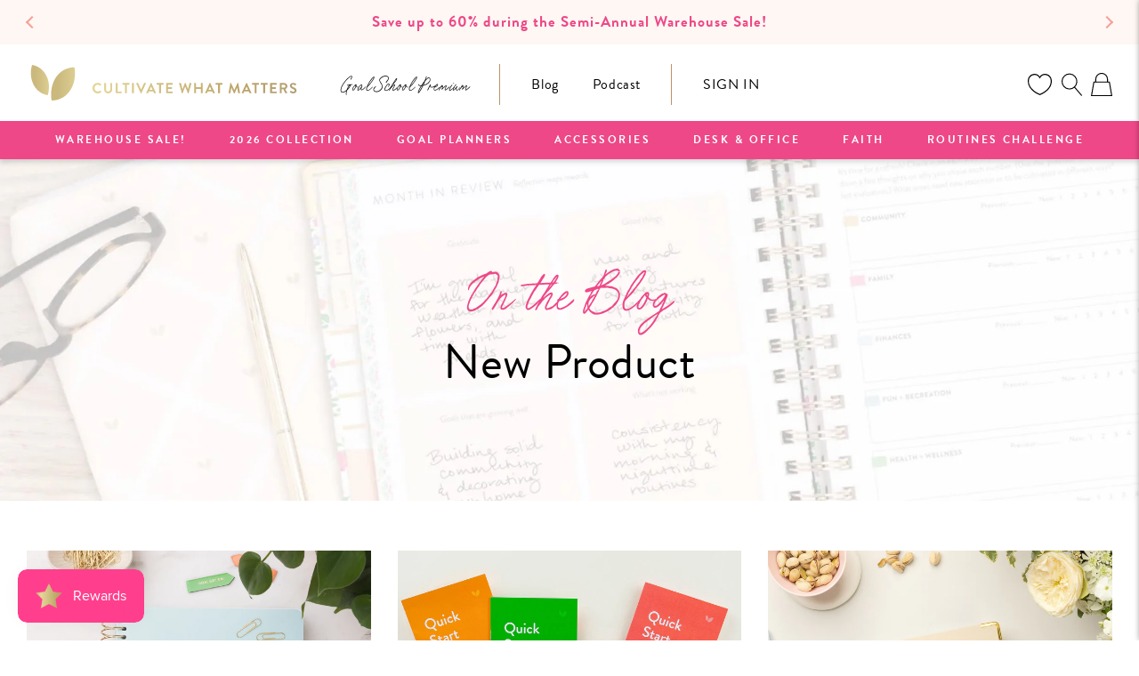

--- FILE ---
content_type: text/html; charset=utf-8
request_url: https://cultivatewhatmatters.com/en-ca/blogs/cwm/tagged/new-product
body_size: 90144
content:
<!doctype html>

<html class="no-js" lang="en">
  <head>

<script type="application/vnd.locksmith+json" data-locksmith>{"version":"v254","locked":false,"initialized":true,"scope":"blog","access_granted":true,"access_denied":false,"requires_customer":false,"manual_lock":false,"remote_lock":false,"has_timeout":false,"remote_rendered":null,"hide_resource":false,"hide_links_to_resource":false,"transparent":true,"locks":{"all":[],"opened":[]},"keys":[],"keys_signature":"329813915f99de06d1205cc10ce09334f682a35d53b02384a3cffb227e2ca1fe","state":{"template":"blog","theme":122775371889,"product":null,"collection":null,"page":null,"blog":"cwm","article":null,"app":null},"now":1768884922,"path":"\/en-ca\/blogs\/cwm","locale_root_url":"\/en-ca","canonical_url":"https:\/\/cultivatewhatmatters.com\/en-ca\/blogs\/cwm\/tagged\/new-product","customer_id":null,"customer_id_signature":"329813915f99de06d1205cc10ce09334f682a35d53b02384a3cffb227e2ca1fe","cart":null}</script><script data-locksmith>!function(){undefined;!function(){var s=window.Locksmith={},e=document.querySelector('script[type="application/vnd.locksmith+json"]'),n=e&&e.innerHTML;if(s.state={},s.util={},s.loading=!1,n)try{s.state=JSON.parse(n)}catch(d){}if(document.addEventListener&&document.querySelector){var o,i,a,t=[76,79,67,75,83,77,73,84,72,49,49],c=function(){i=t.slice(0)},l="style",r=function(e){e&&27!==e.keyCode&&"click"!==e.type||(document.removeEventListener("keydown",r),document.removeEventListener("click",r),o&&document.body.removeChild(o),o=null)};c(),document.addEventListener("keyup",function(e){if(e.keyCode===i[0]){if(clearTimeout(a),i.shift(),0<i.length)return void(a=setTimeout(c,1e3));c(),r(),(o=document.createElement("div"))[l].width="50%",o[l].maxWidth="1000px",o[l].height="85%",o[l].border="1px rgba(0, 0, 0, 0.2) solid",o[l].background="rgba(255, 255, 255, 0.99)",o[l].borderRadius="4px",o[l].position="fixed",o[l].top="50%",o[l].left="50%",o[l].transform="translateY(-50%) translateX(-50%)",o[l].boxShadow="0 2px 5px rgba(0, 0, 0, 0.3), 0 0 100vh 100vw rgba(0, 0, 0, 0.5)",o[l].zIndex="2147483645";var t=document.createElement("textarea");t.value=JSON.stringify(JSON.parse(n),null,2),t[l].border="none",t[l].display="block",t[l].boxSizing="border-box",t[l].width="100%",t[l].height="100%",t[l].background="transparent",t[l].padding="22px",t[l].fontFamily="monospace",t[l].fontSize="14px",t[l].color="#333",t[l].resize="none",t[l].outline="none",t.readOnly=!0,o.appendChild(t),document.body.appendChild(o),t.addEventListener("click",function(e){e.stopImmediatePropagation()}),t.select(),document.addEventListener("keydown",r),document.addEventListener("click",r)}})}s.isEmbedded=-1!==window.location.search.indexOf("_ab=0&_fd=0&_sc=1"),s.path=s.state.path||window.location.pathname,s.basePath=s.state.locale_root_url.concat("/apps/locksmith").replace(/^\/\//,"/"),s.reloading=!1,s.util.console=window.console||{log:function(){},error:function(){}},s.util.makeUrl=function(e,t){var n,o=s.basePath+e,i=[],a=s.cache();for(n in a)i.push(n+"="+encodeURIComponent(a[n]));for(n in t)i.push(n+"="+encodeURIComponent(t[n]));return s.state.customer_id&&(i.push("customer_id="+encodeURIComponent(s.state.customer_id)),i.push("customer_id_signature="+encodeURIComponent(s.state.customer_id_signature))),o+=(-1===o.indexOf("?")?"?":"&")+i.join("&")},s._initializeCallbacks=[],s.on=function(e,t){if("initialize"!==e)throw'Locksmith.on() currently only supports the "initialize" event';s._initializeCallbacks.push(t)},s.initializeSession=function(e){if(!s.isEmbedded){var t=!1,n=!0,o=!0;(e=e||{}).silent&&(o=n=!(t=!0)),s.ping({silent:t,spinner:n,reload:o,callback:function(){s._initializeCallbacks.forEach(function(e){e()})}})}},s.cache=function(e){var t={};try{var n=function i(e){return(document.cookie.match("(^|; )"+e+"=([^;]*)")||0)[2]};t=JSON.parse(decodeURIComponent(n("locksmith-params")||"{}"))}catch(d){}if(e){for(var o in e)t[o]=e[o];document.cookie="locksmith-params=; expires=Thu, 01 Jan 1970 00:00:00 GMT; path=/",document.cookie="locksmith-params="+encodeURIComponent(JSON.stringify(t))+"; path=/"}return t},s.cache.cart=s.state.cart,s.cache.cartLastSaved=null,s.params=s.cache(),s.util.reload=function(){s.reloading=!0;try{window.location.href=window.location.href.replace(/#.*/,"")}catch(d){s.util.console.error("Preferred reload method failed",d),window.location.reload()}},s.cache.saveCart=function(e){if(!s.cache.cart||s.cache.cart===s.cache.cartLastSaved)return e?e():null;var t=s.cache.cartLastSaved;s.cache.cartLastSaved=s.cache.cart,fetch("/cart/update.js",{method:"POST",headers:{"Content-Type":"application/json",Accept:"application/json"},body:JSON.stringify({attributes:{locksmith:s.cache.cart}})}).then(function(e){if(!e.ok)throw new Error("Cart update failed: "+e.status);return e.json()}).then(function(){e&&e()})["catch"](function(e){if(s.cache.cartLastSaved=t,!s.reloading)throw e})},s.util.spinnerHTML='<style>body{background:#FFF}@keyframes spin{from{transform:rotate(0deg)}to{transform:rotate(360deg)}}#loading{display:flex;width:100%;height:50vh;color:#777;align-items:center;justify-content:center}#loading .spinner{display:block;animation:spin 600ms linear infinite;position:relative;width:50px;height:50px}#loading .spinner-ring{stroke:currentColor;stroke-dasharray:100%;stroke-width:2px;stroke-linecap:round;fill:none}</style><div id="loading"><div class="spinner"><svg width="100%" height="100%"><svg preserveAspectRatio="xMinYMin"><circle class="spinner-ring" cx="50%" cy="50%" r="45%"></circle></svg></svg></div></div>',s.util.clobberBody=function(e){document.body.innerHTML=e},s.util.clobberDocument=function(e){e.responseText&&(e=e.responseText),document.documentElement&&document.removeChild(document.documentElement);var t=document.open("text/html","replace");t.writeln(e),t.close(),setTimeout(function(){var e=t.querySelector("[autofocus]");e&&e.focus()},100)},s.util.serializeForm=function(e){if(e&&"FORM"===e.nodeName){var t,n,o={};for(t=e.elements.length-1;0<=t;t-=1)if(""!==e.elements[t].name)switch(e.elements[t].nodeName){case"INPUT":switch(e.elements[t].type){default:case"text":case"hidden":case"password":case"button":case"reset":case"submit":o[e.elements[t].name]=e.elements[t].value;break;case"checkbox":case"radio":e.elements[t].checked&&(o[e.elements[t].name]=e.elements[t].value);break;case"file":}break;case"TEXTAREA":o[e.elements[t].name]=e.elements[t].value;break;case"SELECT":switch(e.elements[t].type){case"select-one":o[e.elements[t].name]=e.elements[t].value;break;case"select-multiple":for(n=e.elements[t].options.length-1;0<=n;n-=1)e.elements[t].options[n].selected&&(o[e.elements[t].name]=e.elements[t].options[n].value)}break;case"BUTTON":switch(e.elements[t].type){case"reset":case"submit":case"button":o[e.elements[t].name]=e.elements[t].value}}return o}},s.util.on=function(e,a,s,t){t=t||document;var c="locksmith-"+e+a,n=function(e){var t=e.target,n=e.target.parentElement,o=t&&t.className&&(t.className.baseVal||t.className)||"",i=n&&n.className&&(n.className.baseVal||n.className)||"";("string"==typeof o&&-1!==o.split(/\s+/).indexOf(a)||"string"==typeof i&&-1!==i.split(/\s+/).indexOf(a))&&!e[c]&&(e[c]=!0,s(e))};t.attachEvent?t.attachEvent(e,n):t.addEventListener(e,n,!1)},s.util.enableActions=function(e){s.util.on("click","locksmith-action",function(e){e.preventDefault();var t=e.target;t.dataset.confirmWith&&!confirm(t.dataset.confirmWith)||(t.disabled=!0,t.innerText=t.dataset.disableWith,s.post("/action",t.dataset.locksmithParams,{spinner:!1,type:"text",success:function(e){(e=JSON.parse(e.responseText)).message&&alert(e.message),s.util.reload()}}))},e)},s.util.inject=function(e,t){var n=["data","locksmith","append"];if(-1!==t.indexOf(n.join("-"))){var o=document.createElement("div");o.innerHTML=t,e.appendChild(o)}else e.innerHTML=t;var i,a,s=e.querySelectorAll("script");for(a=0;a<s.length;++a){i=s[a];var c=document.createElement("script");if(i.type&&(c.type=i.type),i.src)c.src=i.src;else{var l=document.createTextNode(i.innerHTML);c.appendChild(l)}e.appendChild(c)}var r=e.querySelector("[autofocus]");r&&r.focus()},s.post=function(e,t,n){!1!==(n=n||{}).spinner&&s.util.clobberBody(s.util.spinnerHTML);var o={};n.container===document?(o.layout=1,n.success=function(e){s.util.clobberDocument(e)}):n.container&&(o.layout=0,n.success=function(e){var t=document.getElementById(n.container);s.util.inject(t,e),t.id===t.firstChild.id&&t.parentElement.replaceChild(t.firstChild,t)}),n.form_type&&(t.form_type=n.form_type),n.include_layout_classes!==undefined&&(t.include_layout_classes=n.include_layout_classes),n.lock_id!==undefined&&(t.lock_id=n.lock_id),s.loading=!0;var i=s.util.makeUrl(e,o),a="json"===n.type||"text"===n.type;fetch(i,{method:"POST",headers:{"Content-Type":"application/json",Accept:a?"application/json":"text/html"},body:JSON.stringify(t)}).then(function(e){if(!e.ok)throw new Error("Request failed: "+e.status);return e.text()}).then(function(e){var t=n.success||s.util.clobberDocument;t(a?{responseText:e}:e)})["catch"](function(e){if(!s.reloading)if("dashboard.weglot.com"!==window.location.host){if(!n.silent)throw alert("Something went wrong! Please refresh and try again."),e;console.error(e)}else console.error(e)})["finally"](function(){s.loading=!1})},s.postResource=function(e,t){e.path=s.path,e.search=window.location.search,e.state=s.state,e.passcode&&(e.passcode=e.passcode.trim()),e.email&&(e.email=e.email.trim()),e.state.cart=s.cache.cart,e.locksmith_json=s.jsonTag,e.locksmith_json_signature=s.jsonTagSignature,s.post("/resource",e,t)},s.ping=function(e){if(!s.isEmbedded){e=e||{};s.post("/ping",{path:s.path,search:window.location.search,state:s.state},{spinner:!!e.spinner,silent:"undefined"==typeof e.silent||e.silent,type:"text",success:function(e){e&&e.responseText?(e=JSON.parse(e.responseText)).messages&&0<e.messages.length&&s.showMessages(e.messages):console.error("[Locksmith] Invalid result in ping callback:",e)}})}},s.timeoutMonitor=function(){var e=s.cache.cart;s.ping({callback:function(){e!==s.cache.cart||setTimeout(function(){s.timeoutMonitor()},6e4)}})},s.showMessages=function(e){var t=document.createElement("div");t.style.position="fixed",t.style.left=0,t.style.right=0,t.style.bottom="-50px",t.style.opacity=0,t.style.background="#191919",t.style.color="#ddd",t.style.transition="bottom 0.2s, opacity 0.2s",t.style.zIndex=999999,t.innerHTML="        <style>          .locksmith-ab .locksmith-b { display: none; }          .locksmith-ab.toggled .locksmith-b { display: flex; }          .locksmith-ab.toggled .locksmith-a { display: none; }          .locksmith-flex { display: flex; flex-wrap: wrap; justify-content: space-between; align-items: center; padding: 10px 20px; }          .locksmith-message + .locksmith-message { border-top: 1px #555 solid; }          .locksmith-message a { color: inherit; font-weight: bold; }          .locksmith-message a:hover { color: inherit; opacity: 0.8; }          a.locksmith-ab-toggle { font-weight: inherit; text-decoration: underline; }          .locksmith-text { flex-grow: 1; }          .locksmith-cta { flex-grow: 0; text-align: right; }          .locksmith-cta button { transform: scale(0.8); transform-origin: left; }          .locksmith-cta > * { display: block; }          .locksmith-cta > * + * { margin-top: 10px; }          .locksmith-message a.locksmith-close { flex-grow: 0; text-decoration: none; margin-left: 15px; font-size: 30px; font-family: monospace; display: block; padding: 2px 10px; }                    @media screen and (max-width: 600px) {            .locksmith-wide-only { display: none !important; }            .locksmith-flex { padding: 0 15px; }            .locksmith-flex > * { margin-top: 5px; margin-bottom: 5px; }            .locksmith-cta { text-align: left; }          }                    @media screen and (min-width: 601px) {            .locksmith-narrow-only { display: none !important; }          }        </style>      "+e.map(function(e){return'<div class="locksmith-message">'+e+"</div>"}).join(""),document.body.appendChild(t),document.body.style.position="relative",document.body.parentElement.style.paddingBottom=t.offsetHeight+"px",setTimeout(function(){t.style.bottom=0,t.style.opacity=1},50),s.util.on("click","locksmith-ab-toggle",function(e){e.preventDefault();for(var t=e.target.parentElement;-1===t.className.split(" ").indexOf("locksmith-ab");)t=t.parentElement;-1!==t.className.split(" ").indexOf("toggled")?t.className=t.className.replace("toggled",""):t.className=t.className+" toggled"}),s.util.enableActions(t)}}()}();</script>
      <script data-locksmith>Locksmith.cache.cart=null</script>

  <script data-locksmith>Locksmith.jsonTag="{\"version\":\"v254\",\"locked\":false,\"initialized\":true,\"scope\":\"blog\",\"access_granted\":true,\"access_denied\":false,\"requires_customer\":false,\"manual_lock\":false,\"remote_lock\":false,\"has_timeout\":false,\"remote_rendered\":null,\"hide_resource\":false,\"hide_links_to_resource\":false,\"transparent\":true,\"locks\":{\"all\":[],\"opened\":[]},\"keys\":[],\"keys_signature\":\"329813915f99de06d1205cc10ce09334f682a35d53b02384a3cffb227e2ca1fe\",\"state\":{\"template\":\"blog\",\"theme\":122775371889,\"product\":null,\"collection\":null,\"page\":null,\"blog\":\"cwm\",\"article\":null,\"app\":null},\"now\":1768884922,\"path\":\"\\\/en-ca\\\/blogs\\\/cwm\",\"locale_root_url\":\"\\\/en-ca\",\"canonical_url\":\"https:\\\/\\\/cultivatewhatmatters.com\\\/en-ca\\\/blogs\\\/cwm\\\/tagged\\\/new-product\",\"customer_id\":null,\"customer_id_signature\":\"329813915f99de06d1205cc10ce09334f682a35d53b02384a3cffb227e2ca1fe\",\"cart\":null}";Locksmith.jsonTagSignature="049d6025c448459b55944c35a243b7db85279e10c534459b120d570faaf806a9"</script>
<!-- LAYOUTHUB-HELPER -->

<!-- GA4 script tags -->
<script async src="https://www.googletagmanager.com/gtag/js?id="></script>
<script>
    window.dataLayer = window.dataLayer || [];
    function gtag() { dataLayer.push(arguments); }
    gtag('js', new Date());
    gtag('config', '', { groups: 'layouthub' });
</script>
<!-- End GA4 script tags -->

<!-- GA4 Snippet -->
<script>
    window.addEventListener('load', () => {
        // fallback for gtag when not initialized
        if (typeof window.gtag !== 'function') {
            window.gtag = (str1, str2, obj) => {
            }
        }
        // Poll queued events from pixel localStorage and forward to GA
        const STORAGE_KEY = 'LH_STORAGE_KEY';
        const INTERVAL = 2000;
        async function flushQueuedEvents() {
            try {
                const raw = window.localStorage.getItem(STORAGE_KEY);
                if (!raw) return;
                const events = JSON.parse(raw);
                if (!Array.isArray(events) || events.length === 0) return;
                for (const ev of events) {
                    if (!ev || !ev.name) continue;
                    const params = ev.params || {};
                    // attach template tag
                    params.lh_template_event = "blog";
                    gtag('event', ev.name, Object.assign({ app_event: 'layouthub', send_to: 'layouthub' }, params));
                }
                // Clear only if all sent
                window.localStorage.removeItem(STORAGE_KEY);
            } catch (e) {
                // swallow to avoid breaking page
            }
        }
        flushQueuedEvents();
        setInterval(flushQueuedEvents, INTERVAL);
    })
</script>
<!-- End GA4 Snippet --><!-- END LAYOUTHUB-HELPER -->

<!-- LAYOUTHUB-V2-HEADER -->


<link rel="preload" as="style" href="https://fonts.googleapis.com/css2?family=Assistant:wght@regular;500;600;700&display=swap" onload="this.onload=null;this.rel='stylesheet'"><noscript><link rel="stylesheet" href="https://fonts.googleapis.com/css2?family=Assistant:wght@regular;500;600;700&display=swap"></noscript>
<style>
    
    :root{ --lh-other-sale-price-color: #d82727;
--lh-other-sale-bg-color: #d82727;
--lh-other-sale-text-color: #ffffff;
--lh-other-sold-out-bg-color: #adadad;
--lh-other-sold-out-text-color: #ffffff;
--lh-other-tag-1-bg-color: #008c62;
--lh-other-tag-1-text-color: #ffffff;
--lh-other-tag-2-bg-color: #405de6;
--lh-other-tag-2-text-color: #ffffff;
--lh-h1-font-family: Assistant;
--lh-h1-font-size: 52px;
--lh-h1-font-weight: 400;
--lh-h1-line-height: 1.3;
--lh-h1-letter-spacing: 0.6px;
--lh-h1-text-transform: inherit;
--lh-h1-font-style: normal;
--lh-h2-font-family: Assistant;
--lh-h2-font-size: 40px;
--lh-h2-font-weight: 400;
--lh-h2-line-height: 1.3;
--lh-h2-letter-spacing: 0.6px;
--lh-h2-text-transform: inherit;
--lh-h2-font-style: normal;
--lh-h3-font-family: Assistant;
--lh-h3-font-size: 24px;
--lh-h3-font-weight: 400;
--lh-h3-line-height: 1.3;
--lh-h3-letter-spacing: 0.6px;
--lh-h3-text-transform: inherit;
--lh-h3-font-style: normal;
--lh-h4-font-family: Assistant;
--lh-h4-font-size: 18px;
--lh-h4-font-weight: 400;
--lh-h4-line-height: 1.3;
--lh-h4-letter-spacing: 0.6px;
--lh-h4-text-transform: inherit;
--lh-h4-font-style: normal;
--lh-h5-font-family: Assistant;
--lh-h5-font-size: 15px;
--lh-h5-font-weight: 400;
--lh-h5-line-height: 1.3;
--lh-h5-letter-spacing: 0.6px;
--lh-h5-text-transform: inherit;
--lh-h5-font-style: normal;
--lh-p-font-family: Assistant;
--lh-p-font-size: 16px;
--lh-p-font-weight: 400;
--lh-p-line-height: 1.8;
--lh-p-letter-spacing: 0.6px;
--lh-p-text-transform: inherit;
--lh-p-font-style: normal;
--lh-p2-font-family: Assistant;
--lh-p2-font-size: 13.2px;
--lh-p2-font-weight: 400;
--lh-p2-line-height: 1.82;
--lh-p2-letter-spacing: 0.6px;
--lh-p2-text-transform: inherit;
--lh-p2-font-style: normal;
--lh-p3-font-family: Assistant;
--lh-p3-font-size: 18px;
--lh-p3-font-weight: 400;
--lh-p3-line-height: 1.8;
--lh-p3-letter-spacing: 0.6px;
--lh-p3-text-transform: inherit;
--lh-p3-font-style: normal;
--lh-btn-font-size: 15px;
--lh-btn-font-weight: 400;
--lh-btn-letter-spacing: 1px;
--lh-btn-text-transform: normal;
--lh-btn-height: 45px;
--lh-btn-padding: 30px;
--lh-btn-border-radius: 0px;
--lh-btn-transition-hover: 150ms;
--lh-btn-pr-border-width: 1px;
--lh-btn-pr-shadow-x: 0px;
--lh-btn-pr-shadow-y: 0px;
--lh-btn-pr-shadow-blur: 0px;
--lh-btn-pr-shadow-transparent: 0%;
--lh-btn-se-border-width: 1px;
--lh-btn-se-shadow-x: 0px;
--lh-btn-se-shadow-y: 0px;
--lh-btn-se-shadow-blur: 0px;
--lh-btn-se-shadow-transparent: 0%;
--lh-btn-te-underline: underline;
--lh-btn-te-underline-offset: 5px; }
    @media (min-width: 768px) and (max-width: 1023px) { :root{ --lh-h1-font-size: 44px;
--lh-h1-line-height: 1.3;
--lh-h1-letter-spacing: 0.6px;
--lh-h2-font-size: 34px;
--lh-h2-line-height: 1.3;
--lh-h3-font-size: 22px;
--lh-h3-line-height: 1.3;
--lh-h5-font-size: 15px;
--lh-btn-font-size: 15px;
--lh-btn-height: 45px;
--lh-btn-padding: 30px;
--lh-btn-pr-border-width: 1px;
--lh-btn-se-border-width: 1px; }}
    @media (max-width: 767px) { :root{ --lh-h1-font-size: 40px;
--lh-h2-font-size: 30px;
--lh-h3-font-size: 20px;
--lh-h4-font-size: 18px;
--lh-h5-font-size: 15px;
--lh-btn-font-size: 15px;
--lh-btn-height: 45px;
--lh-btn-padding: 30px;
--lh-btn-pr-border-width: 1px;
--lh-btn-se-border-width: 1px; }}
    
          .lh-scheme-1 {
            --lh-text-color: #5b5b5b;
            --lh-heading-color: #121212;
            --lh-background-color: #ffffff;
            --lh-btn-pr-background-color: #121212;
            --lh-btn-pr-label-color: #ffffff;
            --lh-btn-pr-border-color: #121212;
            --lh-btn-se-background-color: #ececec;
            --lh-btn-se-label-color: #121212;
            --lh-btn-se-border-color: #ececec;
            --lh-btn-te-label-color: #121212;

            --lh-btn-pr-background-hover: color-mix(in srgb, var(--lh-btn-pr-background-color), white 10%);
            --lh-btn-pr-label-hover: color-mix(in srgb, var(--lh-btn-pr-label-color), black 0%);
            --lh-btn-pr-border-hover: color-mix(in srgb, var(--lh-btn-pr-border-color), black 0%);

            --lh-btn-se-background-hover: color-mix(in srgb, var(--lh-btn-se-background-color), white 10%);
            --lh-btn-se-label-hover: color-mix(in srgb, var(--lh-btn-se-label-color), black 0%);
            --lh-btn-se-border-hover: color-mix(in srgb, var(--lh-btn-se-border-color), black 0%);

            --lh-btn-te-label-hover: color-mix(in srgb, var(--lh-btn-te-label-color), white 25%);

            --color-scheme-text: #5b5b5b;
            --color-scheme-bg: #ffffff;
            --color-scheme-text-50: #f2f2f2;
--color-scheme-text-100: #e6e6e6;
--color-scheme-text-200: #cccccc;
--color-scheme-text-300: #b3b3b3;
--color-scheme-text-400: #999999;
--color-scheme-text-500: #808080;
--color-scheme-text-600: #666666;
--color-scheme-text-700: #4d4d4d;
--color-scheme-text-800: #333333;
--color-scheme-text-900: #1a1a1a;
--color-scheme-text-950: #0d0d0d;
          }
        
          .lh-scheme-2 {
            --lh-text-color: #5b5b5b5;
            --lh-heading-color: #121212;
            --lh-background-color: #f5f5f5;
            --lh-btn-pr-background-color: #121212;
            --lh-btn-pr-label-color: #ffffff;
            --lh-btn-pr-border-color: #121212;
            --lh-btn-se-background-color: #d8d8d8;
            --lh-btn-se-label-color: #121212;
            --lh-btn-se-border-color: #d8d8d8;
            --lh-btn-te-label-color: #121212;

            --lh-btn-pr-background-hover: color-mix(in srgb, var(--lh-btn-pr-background-color), white 10%);
            --lh-btn-pr-label-hover: color-mix(in srgb, var(--lh-btn-pr-label-color), black 0%);
            --lh-btn-pr-border-hover: color-mix(in srgb, var(--lh-btn-pr-border-color), black 0%);

            --lh-btn-se-background-hover: color-mix(in srgb, var(--lh-btn-se-background-color), black 10%);
            --lh-btn-se-label-hover: color-mix(in srgb, var(--lh-btn-se-label-color), black 0%);
            --lh-btn-se-border-hover: color-mix(in srgb, var(--lh-btn-se-border-color), black 0%);

            --lh-btn-te-label-hover: color-mix(in srgb, var(--lh-btn-te-label-color), white 25%);

            --color-scheme-text: #5b5b5b5;
            --color-scheme-bg: #f5f5f5;
            --color-scheme-text-50: #f2f2f2;
--color-scheme-text-100: #e6e6e6;
--color-scheme-text-200: #cccccc;
--color-scheme-text-300: #b3b3b3;
--color-scheme-text-400: #999999;
--color-scheme-text-500: #808080;
--color-scheme-text-600: #666666;
--color-scheme-text-700: #4d4d4d;
--color-scheme-text-800: #333333;
--color-scheme-text-900: #1a1a1a;
--color-scheme-text-950: #0d0d0d;
          }
        
          .lh-scheme-3 {
            --lh-text-color: #ffffff;
            --lh-heading-color: #ffffff;
            --lh-background-color: #121212;
            --lh-btn-pr-background-color: #ffffff;
            --lh-btn-pr-label-color: #121212;
            --lh-btn-pr-border-color: #ffffff;
            --lh-btn-se-background-color: #ffffff00;
            --lh-btn-se-label-color: #ffffff;
            --lh-btn-se-border-color: #ffffff;
            --lh-btn-te-label-color: #ffffff;

            --lh-btn-pr-background-hover: color-mix(in srgb, var(--lh-btn-pr-background-color), black 10%);
            --lh-btn-pr-label-hover: color-mix(in srgb, var(--lh-btn-pr-label-color), black 0%);
            --lh-btn-pr-border-hover: color-mix(in srgb, var(--lh-btn-pr-border-color), black 0%);

            --lh-btn-se-background-hover: color-mix(in srgb, var(--lh-btn-se-background-color), white 100%);
            --lh-btn-se-label-hover: color-mix(in srgb, var(--lh-btn-se-label-color), black 100%);
            --lh-btn-se-border-hover: color-mix(in srgb, var(--lh-btn-se-border-color), black 0%);

            --lh-btn-te-label-hover: color-mix(in srgb, var(--lh-btn-te-label-color), black 25%);

            --color-scheme-text: #ffffff;
            --color-scheme-bg: #121212;
            --color-scheme-text-50: #f2f2f2;
--color-scheme-text-100: #e6e6e6;
--color-scheme-text-200: #cccccc;
--color-scheme-text-300: #b3b3b3;
--color-scheme-text-400: #999999;
--color-scheme-text-500: #808080;
--color-scheme-text-600: #666666;
--color-scheme-text-700: #4d4d4d;
--color-scheme-text-800: #333333;
--color-scheme-text-900: #1a1a1a;
--color-scheme-text-950: #0d0d0d;
          }
        
          .lh-h1 {
            font-family: var(--lh-h1-font-family);
            font-size: var(--lh-h1-font-size);
            font-weight: var(--lh-h1-font-weight);
            line-height: var(--lh-h1-line-height);
            letter-spacing: var(--lh-h1-letter-spacing);
            text-transform: var(--lh-h1-text-transform);
            font-style: var(--lh-h1-font-style);
            color: var(--lh-heading-color);
          }
          .lh-h2 {
            font-family: var(--lh-h2-font-family);
            font-size: var(--lh-h2-font-size);
            font-weight: var(--lh-h2-font-weight);
            line-height: var(--lh-h2-line-height);
            letter-spacing: var(--lh-h2-letter-spacing);
            text-transform: var(--lh-h2-text-transform);
            font-style: var(--lh-h2-font-style);
            color: var(--lh-heading-color);
          }
          .lh-h3 {
            font-family: var(--lh-h3-font-family);
            font-size: var(--lh-h3-font-size);
            font-weight: var(--lh-h3-font-weight);
            line-height: var(--lh-h3-line-height);
            letter-spacing: var(--lh-h3-letter-spacing);
            text-transform: var(--lh-h3-text-transform);
            font-style: var(--lh-h3-font-style);
            color: var(--lh-heading-color);
          }
          .lh-h4 {
            font-family: var(--lh-h4-font-family);
            font-size: var(--lh-h4-font-size);
            font-weight: var(--lh-h4-font-weight);
            line-height: var(--lh-h4-line-height);
            letter-spacing: var(--lh-h4-letter-spacing);
            text-transform: var(--lh-h4-text-transform);
            font-style: var(--lh-h4-font-style);
            color: var(--lh-heading-color);
          }
          .lh-h5 {
            font-family: var(--lh-h5-font-family);
            font-size: var(--lh-h5-font-size);
            font-weight: var(--lh-h5-font-weight);
            line-height: var(--lh-h5-line-height);
            letter-spacing: var(--lh-h5-letter-spacing);
            text-transform: var(--lh-h5-text-transform);
            font-style: var(--lh-h5-font-style);
            color: var(--lh-heading-color);
          }
          .lh-p {
            font-family: var(--lh-p-font-family);
            font-size: var(--lh-p-font-size);
            font-weight: var(--lh-p-font-weight);
            line-height: var(--lh-p-line-height);
            letter-spacing: var(--lh-p-letter-spacing);
            text-transform: var(--lh-p-text-transform);
            font-style: var(--lh-p-font-style);
            color: var(--lh-text-color);
          }
          .lh-p2 {
            font-family: var(--lh-p2-font-family);
            font-size: var(--lh-p2-font-size);
            font-weight: var(--lh-p2-font-weight);
            line-height: var(--lh-p2-line-height);
            letter-spacing: var(--lh-p2-letter-spacing);
            text-transform: var(--lh-p2-text-transform);
            font-style: var(--lh-p2-font-style);
            color: var(--lh-text-color);
          }
          .lh-p3 {
            font-family: var(--lh-p3-font-family);
            font-size: var(--lh-p3-font-size);
            font-weight: var(--lh-p3-font-weight);
            line-height: var(--lh-p3-line-height);
            letter-spacing: var(--lh-p3-letter-spacing);
            text-transform: var(--lh-p3-text-transform);
            font-style: var(--lh-p3-font-style);
            color: var(--lh-text-color);
          }
.lh-btn-pr, .lh-btn-se, .lh-btn-te {
        display: flex;
        align-items: center;
        justify-content:center;
        font-family: var(--lh-p-font-family);
        font-size: var(--lh-btn-font-size);
        font-weight: var(--lh-btn-font-weight);
        text-transform: var(--lh-btn-text-transform);
        letter-spacing: var(--lh-btn-letter-spacing);
        line-height: 1.5;
        font-style: var(--lh-p-font-style);
        transition: all ease-in var(--lh-btn-transition-hover, 0ms);
      }
.lh-btn-pr {
            cursor: pointer;
            color: var(--lh-btn-pr-label-color);
            
              height: var(--lh-btn-height);
              padding: 0px var(--lh-btn-padding);
              border-radius: var(--lh-btn-border-radius);
              outline: var(--lh-btn-pr-border-width) solid var(--lh-btn-pr-border-color);
              outline-offset: calc(var(--lh-btn-pr-border-width) * -1);
              background: var(--lh-btn-pr-background-color);
              box-shadow: var(--lh-btn-pr-shadow-x) var(--lh-btn-pr-shadow-y) var(--lh-btn-pr-shadow-blur) rgba(0, 0, 0, var(--lh-btn-pr-shadow-transparent));
            
          }
.lh-btn-pr:hover {
            color: var(--lh-btn-pr-label-hover);
            
              background: var(--lh-btn-pr-background-hover);
              border-color: var(--lh-btn-pr-border-hover);
            
          }
.lh-btn-se {
            cursor: pointer;
            color: var(--lh-btn-se-label-color);
            
              height: var(--lh-btn-height);
              padding: 0px var(--lh-btn-padding);
              border-radius: var(--lh-btn-border-radius);
              outline: var(--lh-btn-se-border-width) solid var(--lh-btn-se-border-color);
              outline-offset: calc(var(--lh-btn-se-border-width) * -1);
              background: var(--lh-btn-se-background-color);
              box-shadow: var(--lh-btn-se-shadow-x) var(--lh-btn-se-shadow-y) var(--lh-btn-se-shadow-blur) rgba(0, 0, 0, var(--lh-btn-se-shadow-transparent));
            
          }
.lh-btn-se:hover {
            color: var(--lh-btn-se-label-hover);
            
              background: var(--lh-btn-se-background-hover);
              border-color: var(--lh-btn-se-border-hover);
            
          }
.lh-btn-te {
            cursor: pointer;
            color: var(--lh-btn-te-label-color);
            
              text-decoration: var(--lh-btn-te-underline);
              text-underline-offset: var(--lh-btn-te-underline-offset);
              position: relative;
            
          }
.lh-btn-te:hover {
            color: var(--lh-btn-te-label-hover);
            
          }
    .lh-sections, .lh-section {
  display: block;
  width: 100%;
}
.lh-container {
  width: 100%;
  padding-top: var(--lh-container-padding-top, var(--lh-container-padding, 4rem));
  padding-bottom: var(--lh-container-padding-bottom, var(--lh-container-padding, 4rem));
  padding-right: var(--lh-container-padding, 1rem);
  padding-left: var(--lh-container-padding, 1rem);
  max-width: var(--lh-container-width, 1140px);
  margin-right: auto;
  margin-left: auto;
}
.lh-image-picture {
  aspect-ratio: var(--lh-image-ratio, auto);
  display: block;
  overflow: hidden;
}

.lh-image-picture img {
  width: 100%;
  height: 100%;
  object-fit: var(--lh-image-fit, cover);
  object-position: var(--lh-image-position, 50% 50%);
  vertical-align: middle;
}
@media (min-width: 993px) {
  .lh-image-picture[data-ratio="default"] img {
    height: auto;
  }
}
@media (min-width: 750px) and (max-width: 992px) {
  .lh-image-picture {
    aspect-ratio: var(--lh-image-ratio-ta, var(--lh-image-ratio, auto));
  }
  .lh-image-picture img {
    object-fit: var(--lh-image-fit-ta, var(--lh-image-fit,cover));
    object-position: var(--lh-image-position-ta, var(--lh-image-position,50% 50%));
  }
  .lh-image-picture[data-ratio-ta="default"] img {
    height: auto;
  }
}
@media (max-width: 749px) {
  .lh-image-picture {
    aspect-ratio: var(--lh-image-ratio-mo, var(--lh-image-ratio, auto));
  }
  .lh-image-picture img {
    object-fit: var(--lh-image-fit-mo, var(--lh-image-fit,cover));
    object-position: var(--lh-image-position-mo, var(--lh-image-position,50% 50%));
  }
  .lh-image-picture[data-ratio-mo="default"] img {
    height: auto;
  }
}
    
  </style>


    

<!-- END LAYOUTHUB-V2-HEADER -->
    <meta name="google-site-verification" content="pZXztZBV8OBxv1LxGbFPnA1TMY1Wym8v4BT0bzVSNVw" /><!--Content in content_for_header -->
<!--LayoutHub-Embed--><link rel="stylesheet" type="text/css" href="data:text/css;base64," media="all">
<!--LH--><!--/LayoutHub-Embed--><meta charset="utf-8">
    <meta http-equiv="X-UA-Compatible" content="IE=edge">
    <meta name="viewport" content="width=device-width,initial-scale=1">
    <meta name="theme-color" content="">
    <link rel="canonical" href="https://cultivatewhatmatters.com/en-ca/blogs/cwm/tagged/new-product">
    <link rel="preconnect" href="https://cdn.shopify.com" crossorigin>
    <link rel="preconnect" href="https://use.typekit.net" crossorigin><link rel="icon" type="image/png" href="//cultivatewhatmatters.com/cdn/shop/files/TickerBanner1_GoldSprout.jpg?crop=center&height=32&v=1695236040&width=32"><link rel="preconnect" href="https://fonts.shopifycdn.com" crossorigin><link rel="stylesheet" href="https://use.typekit.net/rwq7ziv.css">

    <title>
      Cultivate
 &ndash; tagged "new product"</title>

    

    

<meta property="og:site_name" content="Cultivate">
<meta property="og:url" content="https://cultivatewhatmatters.com/en-ca/blogs/cwm/tagged/new-product"><meta property="og:title" content="Cultivate">
<meta property="og:type" content="website">
<meta property="og:description" content="Finally achieve your goals with a Goal Setting tool that works. Today can be your January 1 with the 3-step proven process in the PowerSheets Intentional Goal Planner. Products designed by Lara Casey. Make it Happen &amp; Cultivate book. Write the Word Bible journals.">
<meta name="twitter:card" content="summary_large_image"><meta name="twitter:title" content="Cultivate">
<meta name="twitter:description" content="Finally achieve your goals with a Goal Setting tool that works. Today can be your January 1 with the 3-step proven process in the PowerSheets Intentional Goal Planner. Products designed by Lara Casey. Make it Happen &amp; Cultivate book. Write the Word Bible journals.">


    <script src="//cultivatewhatmatters.com/cdn/shop/t/128/assets/global.js?v=178350190380549280541694619420" defer="defer"></script>

    
    
    <script>window.performance && window.performance.mark && window.performance.mark('shopify.content_for_header.start');</script><meta name="google-site-verification" content="yKa_xZcx_wgcL6jZ5vnRYfsW_-bk9IlSnw9WRyl8rWg">
<meta name="google-site-verification" content="3CIJ0qN1sMmYNJq8E1rn1at1Xp3SZsv8ucEmMfsMTLI">
<meta name="google-site-verification" content="aWHA_s-M_VCvYBTr45Cwj-1pGBsd-g8WqnToDlZYutE">
<meta id="shopify-digital-wallet" name="shopify-digital-wallet" content="/1942855/digital_wallets/dialog">
<meta name="shopify-checkout-api-token" content="eb82415bdfea5b2ce1daa2b8e4657fbd">
<meta id="in-context-paypal-metadata" data-shop-id="1942855" data-venmo-supported="false" data-environment="production" data-locale="en_US" data-paypal-v4="true" data-currency="USD">
<link rel="alternate" type="application/atom+xml" title="Feed" href="/en-ca/blogs/cwm/tagged/new-product.atom" />
<link rel="next" href="/en-ca/blogs/cwm/tagged/new-product?page=2">
<link rel="alternate" hreflang="x-default" href="https://cultivatewhatmatters.com/blogs/cwm/tagged/new-product">
<link rel="alternate" hreflang="en-CA" href="https://cultivatewhatmatters.com/en-ca/blogs/cwm/tagged/new-product">
<link rel="alternate" hreflang="en-US" href="https://cultivatewhatmatters.com/blogs/cwm/tagged/new-product">
<script async="async" src="/checkouts/internal/preloads.js?locale=en-CA"></script>
<link rel="preconnect" href="https://shop.app" crossorigin="anonymous">
<script async="async" src="https://shop.app/checkouts/internal/preloads.js?locale=en-CA&shop_id=1942855" crossorigin="anonymous"></script>
<script id="apple-pay-shop-capabilities" type="application/json">{"shopId":1942855,"countryCode":"US","currencyCode":"USD","merchantCapabilities":["supports3DS"],"merchantId":"gid:\/\/shopify\/Shop\/1942855","merchantName":"Cultivate","requiredBillingContactFields":["postalAddress","email"],"requiredShippingContactFields":["postalAddress","email"],"shippingType":"shipping","supportedNetworks":["visa","masterCard","amex","discover","elo","jcb"],"total":{"type":"pending","label":"Cultivate","amount":"1.00"},"shopifyPaymentsEnabled":true,"supportsSubscriptions":true}</script>
<script id="shopify-features" type="application/json">{"accessToken":"eb82415bdfea5b2ce1daa2b8e4657fbd","betas":["rich-media-storefront-analytics"],"domain":"cultivatewhatmatters.com","predictiveSearch":true,"shopId":1942855,"locale":"en"}</script>
<script>var Shopify = Shopify || {};
Shopify.shop = "laracasey.myshopify.com";
Shopify.locale = "en";
Shopify.currency = {"active":"USD","rate":"1.0"};
Shopify.country = "CA";
Shopify.theme = {"name":"[The Taproom] Production","id":122775371889,"schema_name":"Dawn","schema_version":"6.0.2","theme_store_id":null,"role":"main"};
Shopify.theme.handle = "null";
Shopify.theme.style = {"id":null,"handle":null};
Shopify.cdnHost = "cultivatewhatmatters.com/cdn";
Shopify.routes = Shopify.routes || {};
Shopify.routes.root = "/en-ca/";</script>
<script type="module">!function(o){(o.Shopify=o.Shopify||{}).modules=!0}(window);</script>
<script>!function(o){function n(){var o=[];function n(){o.push(Array.prototype.slice.apply(arguments))}return n.q=o,n}var t=o.Shopify=o.Shopify||{};t.loadFeatures=n(),t.autoloadFeatures=n()}(window);</script>
<script>
  window.ShopifyPay = window.ShopifyPay || {};
  window.ShopifyPay.apiHost = "shop.app\/pay";
  window.ShopifyPay.redirectState = null;
</script>
<script id="shop-js-analytics" type="application/json">{"pageType":"blog"}</script>
<script defer="defer" async type="module" src="//cultivatewhatmatters.com/cdn/shopifycloud/shop-js/modules/v2/client.init-shop-cart-sync_BApSsMSl.en.esm.js"></script>
<script defer="defer" async type="module" src="//cultivatewhatmatters.com/cdn/shopifycloud/shop-js/modules/v2/chunk.common_CBoos6YZ.esm.js"></script>
<script type="module">
  await import("//cultivatewhatmatters.com/cdn/shopifycloud/shop-js/modules/v2/client.init-shop-cart-sync_BApSsMSl.en.esm.js");
await import("//cultivatewhatmatters.com/cdn/shopifycloud/shop-js/modules/v2/chunk.common_CBoos6YZ.esm.js");

  window.Shopify.SignInWithShop?.initShopCartSync?.({"fedCMEnabled":true,"windoidEnabled":true});

</script>
<script>
  window.Shopify = window.Shopify || {};
  if (!window.Shopify.featureAssets) window.Shopify.featureAssets = {};
  window.Shopify.featureAssets['shop-js'] = {"shop-cart-sync":["modules/v2/client.shop-cart-sync_DJczDl9f.en.esm.js","modules/v2/chunk.common_CBoos6YZ.esm.js"],"init-fed-cm":["modules/v2/client.init-fed-cm_BzwGC0Wi.en.esm.js","modules/v2/chunk.common_CBoos6YZ.esm.js"],"init-windoid":["modules/v2/client.init-windoid_BS26ThXS.en.esm.js","modules/v2/chunk.common_CBoos6YZ.esm.js"],"shop-cash-offers":["modules/v2/client.shop-cash-offers_DthCPNIO.en.esm.js","modules/v2/chunk.common_CBoos6YZ.esm.js","modules/v2/chunk.modal_Bu1hFZFC.esm.js"],"shop-button":["modules/v2/client.shop-button_D_JX508o.en.esm.js","modules/v2/chunk.common_CBoos6YZ.esm.js"],"init-shop-email-lookup-coordinator":["modules/v2/client.init-shop-email-lookup-coordinator_DFwWcvrS.en.esm.js","modules/v2/chunk.common_CBoos6YZ.esm.js"],"shop-toast-manager":["modules/v2/client.shop-toast-manager_tEhgP2F9.en.esm.js","modules/v2/chunk.common_CBoos6YZ.esm.js"],"shop-login-button":["modules/v2/client.shop-login-button_DwLgFT0K.en.esm.js","modules/v2/chunk.common_CBoos6YZ.esm.js","modules/v2/chunk.modal_Bu1hFZFC.esm.js"],"avatar":["modules/v2/client.avatar_BTnouDA3.en.esm.js"],"init-shop-cart-sync":["modules/v2/client.init-shop-cart-sync_BApSsMSl.en.esm.js","modules/v2/chunk.common_CBoos6YZ.esm.js"],"pay-button":["modules/v2/client.pay-button_BuNmcIr_.en.esm.js","modules/v2/chunk.common_CBoos6YZ.esm.js"],"init-shop-for-new-customer-accounts":["modules/v2/client.init-shop-for-new-customer-accounts_DrjXSI53.en.esm.js","modules/v2/client.shop-login-button_DwLgFT0K.en.esm.js","modules/v2/chunk.common_CBoos6YZ.esm.js","modules/v2/chunk.modal_Bu1hFZFC.esm.js"],"init-customer-accounts-sign-up":["modules/v2/client.init-customer-accounts-sign-up_TlVCiykN.en.esm.js","modules/v2/client.shop-login-button_DwLgFT0K.en.esm.js","modules/v2/chunk.common_CBoos6YZ.esm.js","modules/v2/chunk.modal_Bu1hFZFC.esm.js"],"shop-follow-button":["modules/v2/client.shop-follow-button_C5D3XtBb.en.esm.js","modules/v2/chunk.common_CBoos6YZ.esm.js","modules/v2/chunk.modal_Bu1hFZFC.esm.js"],"checkout-modal":["modules/v2/client.checkout-modal_8TC_1FUY.en.esm.js","modules/v2/chunk.common_CBoos6YZ.esm.js","modules/v2/chunk.modal_Bu1hFZFC.esm.js"],"init-customer-accounts":["modules/v2/client.init-customer-accounts_C0Oh2ljF.en.esm.js","modules/v2/client.shop-login-button_DwLgFT0K.en.esm.js","modules/v2/chunk.common_CBoos6YZ.esm.js","modules/v2/chunk.modal_Bu1hFZFC.esm.js"],"lead-capture":["modules/v2/client.lead-capture_Cq0gfm7I.en.esm.js","modules/v2/chunk.common_CBoos6YZ.esm.js","modules/v2/chunk.modal_Bu1hFZFC.esm.js"],"shop-login":["modules/v2/client.shop-login_BmtnoEUo.en.esm.js","modules/v2/chunk.common_CBoos6YZ.esm.js","modules/v2/chunk.modal_Bu1hFZFC.esm.js"],"payment-terms":["modules/v2/client.payment-terms_BHOWV7U_.en.esm.js","modules/v2/chunk.common_CBoos6YZ.esm.js","modules/v2/chunk.modal_Bu1hFZFC.esm.js"]};
</script>
<script>(function() {
  var isLoaded = false;
  function asyncLoad() {
    if (isLoaded) return;
    isLoaded = true;
    var urls = ["https:\/\/static.rechargecdn.com\/assets\/js\/widget.min.js?shop=laracasey.myshopify.com","\/\/www.powr.io\/powr.js?powr-token=laracasey.myshopify.com\u0026external-type=shopify\u0026shop=laracasey.myshopify.com","https:\/\/js.smile.io\/v1\/smile-shopify.js?shop=laracasey.myshopify.com","\/\/cdn.shopify.com\/proxy\/2adef3152b6d558e37f3121a723e758a275a79b49e2a84527a06f4375a6b6e36\/static.cdn.printful.com\/static\/js\/external\/shopify-product-customizer.js?v=0.28\u0026shop=laracasey.myshopify.com\u0026sp-cache-control=cHVibGljLCBtYXgtYWdlPTkwMA","https:\/\/app.layouthub.com\/shopify\/layouthub.js?shop=laracasey.myshopify.com","https:\/\/cdn-bundler.nice-team.net\/app\/js\/bundler.js?shop=laracasey.myshopify.com","https:\/\/config.gorgias.chat\/bundle-loader\/01GYCCKBKGG2D596AMSFDWYTYK?source=shopify1click\u0026shop=laracasey.myshopify.com","https:\/\/app-easy-product-downloads.fr\/js\/ajax\/easy_product_dl_get_product_download.js?shop=laracasey.myshopify.com","https:\/\/app-easy-product-downloads.fr\/js\/ajax\/easy_product_dl_get_product_download.js?shop=laracasey.myshopify.com","https:\/\/cdn.shopify.com\/s\/files\/1\/0194\/2855\/t\/128\/assets\/subscribe-it.js?v=1704405784\u0026shop=laracasey.myshopify.com","https:\/\/upsells.boldapps.net\/v2_ui\/js\/UpsellTracker.js?shop=laracasey.myshopify.com","https:\/\/upsells.boldapps.net\/v2_ui\/js\/upsell.js?shop=laracasey.myshopify.com","https:\/\/d33a6lvgbd0fej.cloudfront.net\/script_tag\/secomapp.scripttag.js?shop=laracasey.myshopify.com","https:\/\/cdn.9gtb.com\/loader.js?g_cvt_id=ade9426c-cb92-4229-8d04-a37ad2846138\u0026shop=laracasey.myshopify.com"];
    for (var i = 0; i < urls.length; i++) {
      var s = document.createElement('script');
      s.type = 'text/javascript';
      s.async = true;
      s.src = urls[i];
      var x = document.getElementsByTagName('script')[0];
      x.parentNode.insertBefore(s, x);
    }
  };
  if(window.attachEvent) {
    window.attachEvent('onload', asyncLoad);
  } else {
    window.addEventListener('load', asyncLoad, false);
  }
})();</script>
<script id="__st">var __st={"a":1942855,"offset":-18000,"reqid":"cda97fd7-9888-4619-9391-7f19187828ac-1768884922","pageurl":"cultivatewhatmatters.com\/en-ca\/blogs\/cwm\/tagged\/new-product","s":"blogs-22276309105","u":"ebe5a8ffd23c","p":"blog","rtyp":"blog","rid":22276309105};</script>
<script>window.ShopifyPaypalV4VisibilityTracking = true;</script>
<script id="captcha-bootstrap">!function(){'use strict';const t='contact',e='account',n='new_comment',o=[[t,t],['blogs',n],['comments',n],[t,'customer']],c=[[e,'customer_login'],[e,'guest_login'],[e,'recover_customer_password'],[e,'create_customer']],r=t=>t.map((([t,e])=>`form[action*='/${t}']:not([data-nocaptcha='true']) input[name='form_type'][value='${e}']`)).join(','),a=t=>()=>t?[...document.querySelectorAll(t)].map((t=>t.form)):[];function s(){const t=[...o],e=r(t);return a(e)}const i='password',u='form_key',d=['recaptcha-v3-token','g-recaptcha-response','h-captcha-response',i],f=()=>{try{return window.sessionStorage}catch{return}},m='__shopify_v',_=t=>t.elements[u];function p(t,e,n=!1){try{const o=window.sessionStorage,c=JSON.parse(o.getItem(e)),{data:r}=function(t){const{data:e,action:n}=t;return t[m]||n?{data:e,action:n}:{data:t,action:n}}(c);for(const[e,n]of Object.entries(r))t.elements[e]&&(t.elements[e].value=n);n&&o.removeItem(e)}catch(o){console.error('form repopulation failed',{error:o})}}const l='form_type',E='cptcha';function T(t){t.dataset[E]=!0}const w=window,h=w.document,L='Shopify',v='ce_forms',y='captcha';let A=!1;((t,e)=>{const n=(g='f06e6c50-85a8-45c8-87d0-21a2b65856fe',I='https://cdn.shopify.com/shopifycloud/storefront-forms-hcaptcha/ce_storefront_forms_captcha_hcaptcha.v1.5.2.iife.js',D={infoText:'Protected by hCaptcha',privacyText:'Privacy',termsText:'Terms'},(t,e,n)=>{const o=w[L][v],c=o.bindForm;if(c)return c(t,g,e,D).then(n);var r;o.q.push([[t,g,e,D],n]),r=I,A||(h.body.append(Object.assign(h.createElement('script'),{id:'captcha-provider',async:!0,src:r})),A=!0)});var g,I,D;w[L]=w[L]||{},w[L][v]=w[L][v]||{},w[L][v].q=[],w[L][y]=w[L][y]||{},w[L][y].protect=function(t,e){n(t,void 0,e),T(t)},Object.freeze(w[L][y]),function(t,e,n,w,h,L){const[v,y,A,g]=function(t,e,n){const i=e?o:[],u=t?c:[],d=[...i,...u],f=r(d),m=r(i),_=r(d.filter((([t,e])=>n.includes(e))));return[a(f),a(m),a(_),s()]}(w,h,L),I=t=>{const e=t.target;return e instanceof HTMLFormElement?e:e&&e.form},D=t=>v().includes(t);t.addEventListener('submit',(t=>{const e=I(t);if(!e)return;const n=D(e)&&!e.dataset.hcaptchaBound&&!e.dataset.recaptchaBound,o=_(e),c=g().includes(e)&&(!o||!o.value);(n||c)&&t.preventDefault(),c&&!n&&(function(t){try{if(!f())return;!function(t){const e=f();if(!e)return;const n=_(t);if(!n)return;const o=n.value;o&&e.removeItem(o)}(t);const e=Array.from(Array(32),(()=>Math.random().toString(36)[2])).join('');!function(t,e){_(t)||t.append(Object.assign(document.createElement('input'),{type:'hidden',name:u})),t.elements[u].value=e}(t,e),function(t,e){const n=f();if(!n)return;const o=[...t.querySelectorAll(`input[type='${i}']`)].map((({name:t})=>t)),c=[...d,...o],r={};for(const[a,s]of new FormData(t).entries())c.includes(a)||(r[a]=s);n.setItem(e,JSON.stringify({[m]:1,action:t.action,data:r}))}(t,e)}catch(e){console.error('failed to persist form',e)}}(e),e.submit())}));const S=(t,e)=>{t&&!t.dataset[E]&&(n(t,e.some((e=>e===t))),T(t))};for(const o of['focusin','change'])t.addEventListener(o,(t=>{const e=I(t);D(e)&&S(e,y())}));const B=e.get('form_key'),M=e.get(l),P=B&&M;t.addEventListener('DOMContentLoaded',(()=>{const t=y();if(P)for(const e of t)e.elements[l].value===M&&p(e,B);[...new Set([...A(),...v().filter((t=>'true'===t.dataset.shopifyCaptcha))])].forEach((e=>S(e,t)))}))}(h,new URLSearchParams(w.location.search),n,t,e,['guest_login'])})(!0,!0)}();</script>
<script integrity="sha256-4kQ18oKyAcykRKYeNunJcIwy7WH5gtpwJnB7kiuLZ1E=" data-source-attribution="shopify.loadfeatures" defer="defer" src="//cultivatewhatmatters.com/cdn/shopifycloud/storefront/assets/storefront/load_feature-a0a9edcb.js" crossorigin="anonymous"></script>
<script crossorigin="anonymous" defer="defer" src="//cultivatewhatmatters.com/cdn/shopifycloud/storefront/assets/shopify_pay/storefront-65b4c6d7.js?v=20250812"></script>
<script data-source-attribution="shopify.dynamic_checkout.dynamic.init">var Shopify=Shopify||{};Shopify.PaymentButton=Shopify.PaymentButton||{isStorefrontPortableWallets:!0,init:function(){window.Shopify.PaymentButton.init=function(){};var t=document.createElement("script");t.src="https://cultivatewhatmatters.com/cdn/shopifycloud/portable-wallets/latest/portable-wallets.en.js",t.type="module",document.head.appendChild(t)}};
</script>
<script data-source-attribution="shopify.dynamic_checkout.buyer_consent">
  function portableWalletsHideBuyerConsent(e){var t=document.getElementById("shopify-buyer-consent"),n=document.getElementById("shopify-subscription-policy-button");t&&n&&(t.classList.add("hidden"),t.setAttribute("aria-hidden","true"),n.removeEventListener("click",e))}function portableWalletsShowBuyerConsent(e){var t=document.getElementById("shopify-buyer-consent"),n=document.getElementById("shopify-subscription-policy-button");t&&n&&(t.classList.remove("hidden"),t.removeAttribute("aria-hidden"),n.addEventListener("click",e))}window.Shopify?.PaymentButton&&(window.Shopify.PaymentButton.hideBuyerConsent=portableWalletsHideBuyerConsent,window.Shopify.PaymentButton.showBuyerConsent=portableWalletsShowBuyerConsent);
</script>
<script data-source-attribution="shopify.dynamic_checkout.cart.bootstrap">document.addEventListener("DOMContentLoaded",(function(){function t(){return document.querySelector("shopify-accelerated-checkout-cart, shopify-accelerated-checkout")}if(t())Shopify.PaymentButton.init();else{new MutationObserver((function(e,n){t()&&(Shopify.PaymentButton.init(),n.disconnect())})).observe(document.body,{childList:!0,subtree:!0})}}));
</script>
<link id="shopify-accelerated-checkout-styles" rel="stylesheet" media="screen" href="https://cultivatewhatmatters.com/cdn/shopifycloud/portable-wallets/latest/accelerated-checkout-backwards-compat.css" crossorigin="anonymous">
<style id="shopify-accelerated-checkout-cart">
        #shopify-buyer-consent {
  margin-top: 1em;
  display: inline-block;
  width: 100%;
}

#shopify-buyer-consent.hidden {
  display: none;
}

#shopify-subscription-policy-button {
  background: none;
  border: none;
  padding: 0;
  text-decoration: underline;
  font-size: inherit;
  cursor: pointer;
}

#shopify-subscription-policy-button::before {
  box-shadow: none;
}

      </style>
<script id="sections-script" data-sections="header,footer" defer="defer" src="//cultivatewhatmatters.com/cdn/shop/t/128/compiled_assets/scripts.js?v=68044"></script>
<script>window.performance && window.performance.mark && window.performance.mark('shopify.content_for_header.end');</script>
<script>window.BOLD = window.BOLD || {};
    window.BOLD.common = window.BOLD.common || {};
    window.BOLD.common.Shopify = window.BOLD.common.Shopify || {};
    window.BOLD.common.Shopify.shop = {
      domain: 'cultivatewhatmatters.com',
      permanent_domain: 'laracasey.myshopify.com',
      url: 'https://cultivatewhatmatters.com',
      secure_url: 'https://cultivatewhatmatters.com/en-ca',
      money_format: "${{amount}}",
      currency: "USD"
    };
    window.BOLD.common.Shopify.customer = {
      id: null,
      tags: null,
    };
    window.BOLD.common.Shopify.cart = {"note":null,"attributes":{},"original_total_price":0,"total_price":0,"total_discount":0,"total_weight":0.0,"item_count":0,"items":[],"requires_shipping":false,"currency":"USD","items_subtotal_price":0,"cart_level_discount_applications":[],"checkout_charge_amount":0};
    window.BOLD.common.template = 'blog';window.BOLD.common.Shopify.formatMoney = function(money, format) {
        function n(t, e) {
            return "undefined" == typeof t ? e : t
        }
        function r(t, e, r, i) {
            if (e = n(e, 2),
                r = n(r, ","),
                i = n(i, "."),
            isNaN(t) || null == t)
                return 0;
            t = (t / 100).toFixed(e);
            var o = t.split(".")
                , a = o[0].replace(/(\d)(?=(\d\d\d)+(?!\d))/g, "$1" + r)
                , s = o[1] ? i + o[1] : "";
            return a + s
        }
        "string" == typeof money && (money = money.replace(".", ""));
        var i = ""
            , o = /\{\{\s*(\w+)\s*\}\}/
            , a = format || window.BOLD.common.Shopify.shop.money_format || window.Shopify.money_format || "$ {{ amount }}";
        switch (a.match(o)[1]) {
            case "amount":
                i = r(money, 2, ",", ".");
                break;
            case "amount_no_decimals":
                i = r(money, 0, ",", ".");
                break;
            case "amount_with_comma_separator":
                i = r(money, 2, ".", ",");
                break;
            case "amount_no_decimals_with_comma_separator":
                i = r(money, 0, ".", ",");
                break;
            case "amount_with_space_separator":
                i = r(money, 2, " ", ",");
                break;
            case "amount_no_decimals_with_space_separator":
                i = r(money, 0, " ", ",");
                break;
            case "amount_with_apostrophe_separator":
                i = r(money, 2, "'", ".");
                break;
        }
        return a.replace(o, i);
    };
    window.BOLD.common.Shopify.saveProduct = function (handle, product) {
      if (typeof handle === 'string' && typeof window.BOLD.common.Shopify.products[handle] === 'undefined') {
        if (typeof product === 'number') {
          window.BOLD.common.Shopify.handles[product] = handle;
          product = { id: product };
        }
        window.BOLD.common.Shopify.products[handle] = product;
      }
    };
    window.BOLD.common.Shopify.saveVariant = function (variant_id, variant) {
      if (typeof variant_id === 'number' && typeof window.BOLD.common.Shopify.variants[variant_id] === 'undefined') {
        window.BOLD.common.Shopify.variants[variant_id] = variant;
      }
    };window.BOLD.common.Shopify.products = window.BOLD.common.Shopify.products || {};
    window.BOLD.common.Shopify.variants = window.BOLD.common.Shopify.variants || {};
    window.BOLD.common.Shopify.handles = window.BOLD.common.Shopify.handles || {};window.BOLD.common.Shopify.saveProduct(null, null);window.BOLD.apps_installed = {"Memberships":1,"Product Upsell":3} || {};window.BOLD.common.Shopify.metafields = window.BOLD.common.Shopify.metafields || {};window.BOLD.common.Shopify.metafields["bold_rp"] = {"recurring_type":2};window.BOLD.common.Shopify.metafields["bold_csp_defaults"] = {};window.BOLD.common.cacheParams = window.BOLD.common.cacheParams || {};
</script>
<link href="//cultivatewhatmatters.com/cdn/shop/t/128/assets/bold-upsell.css?v=51915886505602322711694619415" rel="stylesheet" type="text/css" media="all" />
<link href="//cultivatewhatmatters.com/cdn/shop/t/128/assets/bold-upsell-custom.css?v=150135899998303055901694619422" rel="stylesheet" type="text/css" media="all" />
<script>
</script><!-- Snap Pixel Code -->
<script type='text/javascript'>
(function(e,t,n){if(e.snaptr)return;var a=e.snaptr=function()
{a.handleRequest?a.handleRequest.apply(a,arguments):a.queue.push(arguments)};
a.queue=[];var s='script';r=t.createElement(s);r.async=!0;
r.src=n;var u=t.getElementsByTagName(s)[0];
u.parentNode.insertBefore(r,u);})(window,document,
'https://sc-static.net/scevent.min.js');
snaptr('init', '9ac3a28b-0d59-49ec-a18a-c8e577ce96cd', {
'user_email': '__INSERT_USER_EMAIL__'
});
snaptr('track', 'PAGE_VIEW');
</script>
<!-- End Snap Pixel Code -->
 <!-- Global site tag (gtag.js) - Google Analytics -->
<script async src="https://www.googletagmanager.com/gtag/js?id=UA-181658025-1"></script>
<script>
  window.dataLayer = window.dataLayer || [];
  function gtag(){dataLayer.push(arguments);}
  gtag('js', new Date());

  gtag('config', 'UA-181658025-1');
</script
<!-- Start of HubSpot Embed Code -->
<script type="text/javascript" id="hs-script-loader" async defer src="//js.hs-scripts.com/45559795.js?businessUnitId=2430362"></script>
<!-- End of HubSpot Embed Code -->
    <script src="https://ajax.googleapis.com/ajax/libs/jquery/3.6.1/jquery.min.js"></script>
  <link href="//cultivatewhatmatters.com/cdn/shop/t/128/assets/magnific-popup.css?v=65451962456944049981694619420" rel="stylesheet" type="text/css" media="all" />


    <style>
  @font-face {
  font-family: 'brandon';
  src: url(//cultivatewhatmatters.com/cdn/shop/t/128/assets/brandon_bld_0-webfont.woff2?v=63644490804730408611694619423) format('woff2'),
        url(//cultivatewhatmatters.com/cdn/shop/t/128/assets/brandon_bld_0-webfont.woff?v=58173252347760845231694619421) format('woff');
  font-weight: 600;
  font-style: normal;
}

@font-face {
  font-family: 'brandon';
  src: url(//cultivatewhatmatters.com/cdn/shop/t/128/assets/brandon_bld_it_0-webfont.woff2?v=10664730670004762721694619420) format('woff2'),
        url(//cultivatewhatmatters.com/cdn/shop/t/128/assets/brandon_bld_it_0-webfont.woff?v=16146935407232369461694619423) format('woff');
  font-weight: 600;
  font-style: italic;
}

@font-face {
  font-family: 'brandon';
  src: url(//cultivatewhatmatters.com/cdn/shop/t/128/assets/brandon_blk_0-webfont.woff2?v=113524386068136214661694619422) format('woff2'),
        url(//cultivatewhatmatters.com/cdn/shop/t/128/assets/brandon_blk_0-webfont.woff?v=114939754491661518081694619416) format('woff');
  font-weight: 900;
  font-style: normal;
}

@font-face {
  font-family: 'brandon';
  src: url(//cultivatewhatmatters.com/cdn/shop/t/128/assets/brandon_blk_it_0-webfont.woff2?v=30631675878950920801694619421) format('woff2'),
        url(//cultivatewhatmatters.com/cdn/shop/t/128/assets/brandon_blk_it_0-webfont.woff?v=52629840444842435911694619421) format('woff');
  font-weight: 900;
  font-style: italic;
}

@font-face {
  font-family: 'brandon';
  src: url(//cultivatewhatmatters.com/cdn/shop/t/128/assets/brandon_light_0-webfont.woff2?v=19712040230694235711694619422) format('woff2'),
        url(//cultivatewhatmatters.com/cdn/shop/t/128/assets/brandon_light_0-webfont.woff?v=60467129209781151761694619421) format('woff');
  font-weight: 300;
  font-style: normal;
}

@font-face {
  font-family: 'brandon';
  src: url(//cultivatewhatmatters.com/cdn/shop/t/128/assets/brandon_light_it_0-webfont.woff2?v=70111957327344874981694619421) format('woff2'),
        url(//cultivatewhatmatters.com/cdn/shop/t/128/assets/brandon_light_it_0-webfont.woff?v=133552153126408475181694619414) format('woff');
  font-weight: 300;
  font-style: italic;
}

@font-face {
  font-family: 'brandon';
  src: url(//cultivatewhatmatters.com/cdn/shop/t/128/assets/brandon_med_it_0-webfont.woff2?v=51588400783191402461694619414) format('woff2'),
        url(//cultivatewhatmatters.com/cdn/shop/t/128/assets/brandon_med_it_0-webfont.woff?v=39461319932505808121694619423) format('woff');
  font-weight: 500;
  font-style: italic;
}

@font-face {
  font-family: 'brandon';
  src: url(//cultivatewhatmatters.com/cdn/shop/t/128/assets/brandon_med-webfont.woff2?v=81930583806726928181694619422) format('woff2'),
        url(//cultivatewhatmatters.com/cdn/shop/t/128/assets/brandon_med-webfont.woff?v=1119895929064958851694619422) format('woff');
  font-weight: 500;
  font-style: normal;
}

@font-face {
  font-family: 'brandon';
  src: url(//cultivatewhatmatters.com/cdn/shop/t/128/assets/brandon_reg_it_0-webfont.woff2?v=95864217857962745211694619422) format('woff2'),
        url(//cultivatewhatmatters.com/cdn/shop/t/128/assets/brandon_reg_it_0-webfont.woff?v=120066596547186822221694619423) format('woff');
  font-weight: normal;
  font-style: italic;
}

@font-face {
  font-family: 'brandon';
  src: url(//cultivatewhatmatters.com/cdn/shop/t/128/assets/brandon_reg-webfont.woff2?v=106974258671851387811694619422) format('woff2'),
        url(//cultivatewhatmatters.com/cdn/shop/t/128/assets/brandon_reg-webfont.woff?v=167236384469342963621694619421) format('woff');
  font-weight: normal;
  font-style: normal;
}

@font-face {
  font-family: 'brandon';
  src: url(//cultivatewhatmatters.com/cdn/shop/t/128/assets/brandon_thin_0-webfont.woff2?v=116142970881909587051694619423) format('woff2'),
        url(//cultivatewhatmatters.com/cdn/shop/t/128/assets/brandon_thin_0-webfont.woff?v=11700616692681100061694619415) format('woff');
  font-weight: 300;
  font-style: normal;
}

@font-face {
  font-family: 'brandon';
  src: url(//cultivatewhatmatters.com/cdn/shop/t/128/assets/brandon_thin_it_0-webfont.woff2?v=16196498266650136251694619416) format('woff2'),
        url(//cultivatewhatmatters.com/cdn/shop/t/128/assets/brandon_thin_it_0-webfont.woff?v=48475235310276246881694619420) format('woff');
  font-weight: 300;
  font-style: italic;
}

@font-face {
  font-family: 'caslon';
  src: url(//cultivatewhatmatters.com/cdn/shop/t/128/assets/acaslonpro-bold-webfont.woff2?v=32160918741605536181694619423) format('woff2'),
        url(//cultivatewhatmatters.com/cdn/shop/t/128/assets/acaslonpro-bold-webfont.woff?v=60742793672675961941694619421) format('woff');
  font-weight: 600;
  font-style: normal;
}

@font-face {
  font-family: 'caslon';
  src: url(//cultivatewhatmatters.com/cdn/shop/t/128/assets/acaslonpro-bolditalic-webfont.woff2?v=56496239766307548651694619423) format('woff2'),
        url(//cultivatewhatmatters.com/cdn/shop/t/128/assets/acaslonpro-bolditalic-webfont.woff?v=105675899633181626981694619421) format('woff');
  font-weight: 600;
  font-style: italic;
}

@font-face {
  font-family: 'caslon';
  src: url(//cultivatewhatmatters.com/cdn/shop/t/128/assets/acaslonpro-italic-webfont.woff2?v=137146889593800229141694619421) format('woff2'),
        url(//cultivatewhatmatters.com/cdn/shop/t/128/assets/acaslonpro-italic-webfont.woff?v=1041135112186035291694619416) format('woff');
  font-weight: normal;
  font-style: italic;
}

@font-face {
  font-family: 'caslon';
  src: url(//cultivatewhatmatters.com/cdn/shop/t/128/assets/acaslonpro-regular-webfont.woff2?v=161102497703018128261694619421) format('woff2'),
        url(//cultivatewhatmatters.com/cdn/shop/t/128/assets/acaslonpro-regular-webfont.woff?v=76705709486572400141694619415) format('woff');
  font-weight: normal;
  font-style: normal;
}

@font-face {
  font-family: 'caslon';
  src: url(//cultivatewhatmatters.com/cdn/shop/t/128/assets/acaslonpro-semibold-webfont.woff2?v=98035718684997751351694619414) format('woff2'),
        url(//cultivatewhatmatters.com/cdn/shop/t/128/assets/acaslonpro-semibold-webfont.woff?v=77504783746392631411694619423) format('woff');
  font-weight: 500;
  font-style: normal;
}

@font-face {
  font-family: 'caslon';
  src: url(//cultivatewhatmatters.com/cdn/shop/t/128/assets/acaslonpro-semibolditalic-webfont.woff2?v=22198658099083622361694619421) format('woff2'),
        url(//cultivatewhatmatters.com/cdn/shop/t/128/assets/acaslonpro-semibolditalic-webfont.woff?v=105792985807785504021694619420) format('woff');
  font-weight: 500;
  font-style: italic;
}

@font-face {
    font-family: 'beach_bound';
    src: url(//cultivatewhatmatters.com/cdn/shop/t/128/assets/beach_bound_script_thin-webfont.woff2?v=30664443860509972541694619423) format('woff2'),
         url(//cultivatewhatmatters.com/cdn/shop/t/128/assets/beach_bound_script_thin-webfont.woff?v=92404683783924143151694619421) format('woff');
    font-weight: 300;
    font-style: normal;
}

@font-face {
    font-family: 'beach_bound';
    src: url(//cultivatewhatmatters.com/cdn/shop/t/128/assets/beach_bound_script-webfont.woff2?v=158269836999706931791694619420) format('woff2'),
         url(//cultivatewhatmatters.com/cdn/shop/t/128/assets/beach_bound_script-webfont.woff?v=58643247750636683601694619422) format('woff');
    font-weight: normal;
    font-style: normal;
}
</style>

    <style data-shopify>
      
      
      
      
      @font-face {
  font-family: Alegreya;
  font-weight: 400;
  font-style: normal;
  font-display: swap;
  src: url("//cultivatewhatmatters.com/cdn/fonts/alegreya/alegreya_n4.9d59d35c9865f13cc7223c9847768350c0c7301a.woff2") format("woff2"),
       url("//cultivatewhatmatters.com/cdn/fonts/alegreya/alegreya_n4.a883043573688913d15d350b7a40349399b2ef99.woff") format("woff");
}


      :root {
        --font-body-family: 'brandon', "system_ui";
        --font-body-style: normal;
        --font-body-weight: 400;
        --font-body-weight-bold: 700;

        --font-script-family: 'beach_bound', Alegreya, serif;
        --font-script-style: normal;
        --font-script-weight: 400;

        --font-heading-family: 'Eighties Comeback', Alegreya, serif;
        --font-heading-style: normal;
        --font-heading-weight: 400;

        --font-alt-heading-family: 'caslon', Alegreya, serif;
        --font-alt-heading-style: normal;
        --font-alt-heading-weight: 400;

        --font-body-scale: 1.0;
        --font-heading-scale: 1.0;

        --color-base-text: 0, 0, 0;
        --color-shadow: 0, 0, 0;
        --color-base-background-1: 255, 255, 255;
        --color-base-background-2: 254, 247, 244;
        --color-base-solid-button-labels: 255, 255, 255;
        --color-base-outline-button-labels: 112, 112, 112;
        --color-base-accent-1: 246, 162, 153;
        --color-base-accent-2: 238, 72, 136;
        --payment-terms-background-color: #ffffff;
        --color-heading: 130, 146, 201;
        --color-alternate: 218, 202, 142;

        --media-padding: px;
        --media-border-opacity: 0.0;
        --media-border-width: 0px;
        --media-radius: 0px;
        --media-shadow-opacity: 0.0;
        --media-shadow-horizontal-offset: 0px;
        --media-shadow-vertical-offset: 16px;
        --media-shadow-blur-radius: 5px;
        --media-shadow-visible: 0;

        --page-width: 130rem;
        --page-width-margin: 0rem;

        --product-card-image-padding: 0.0rem;
        --product-card-corner-radius: 0.0rem;
        --product-card-text-alignment: center;
        --product-card-border-width: 0.0rem;
        --product-card-border-opacity: 0.1;
        --product-card-shadow-opacity: 0.0;
        --product-card-shadow-visible: 0;
        --product-card-shadow-horizontal-offset: 0.0rem;
        --product-card-shadow-vertical-offset: 0.4rem;
        --product-card-shadow-blur-radius: 0.5rem;

        --collection-card-image-padding: 0.0rem;
        --collection-card-corner-radius: 0.0rem;
        --collection-card-text-alignment: left;
        --collection-card-border-width: 0.0rem;
        --collection-card-border-opacity: 0.0;
        --collection-card-shadow-opacity: 0.1;
        --collection-card-shadow-visible: 1;
        --collection-card-shadow-horizontal-offset: 0.0rem;
        --collection-card-shadow-vertical-offset: 0.0rem;
        --collection-card-shadow-blur-radius: 0.0rem;

        --blog-card-image-padding: 0.0rem;
        --blog-card-corner-radius: 0.0rem;
        --blog-card-text-alignment: left;
        --blog-card-border-width: 0.0rem;
        --blog-card-border-opacity: 0.0;
        --blog-card-shadow-opacity: 0.1;
        --blog-card-shadow-visible: 1;
        --blog-card-shadow-horizontal-offset: 0.0rem;
        --blog-card-shadow-vertical-offset: 0.0rem;
        --blog-card-shadow-blur-radius: 0.0rem;

        --badge-corner-radius: 4.0rem;

        --popup-border-width: 1px;
        --popup-border-opacity: 0.1;
        --popup-corner-radius: 0px;
        --popup-shadow-opacity: 0.0;
        --popup-shadow-horizontal-offset: 0px;
        --popup-shadow-vertical-offset: 4px;
        --popup-shadow-blur-radius: 5px;

        --drawer-border-width: 1px;
        --drawer-border-opacity: 0.1;
        --drawer-shadow-opacity: 0.0;
        --drawer-shadow-horizontal-offset: 0px;
        --drawer-shadow-vertical-offset: 4px;
        --drawer-shadow-blur-radius: 5px;

        --spacing-sections-desktop: 8px;
        --spacing-sections-mobile: 8px;

        --grid-desktop-vertical-spacing: 8px;
        --grid-desktop-horizontal-spacing: 8px;
        --grid-mobile-vertical-spacing: 4px;
        --grid-mobile-horizontal-spacing: 4px;

        --text-boxes-border-opacity: 0.0;
        --text-boxes-border-width: 0px;
        --text-boxes-radius: 0px;
        --text-boxes-shadow-opacity: 0.0;
        --text-boxes-shadow-visible: 0;
        --text-boxes-shadow-horizontal-offset: 0px;
        --text-boxes-shadow-vertical-offset: 4px;
        --text-boxes-shadow-blur-radius: 5px;

        --buttons-radius: 4px;
        --buttons-radius-outset: 4px;
        --buttons-border-width: 0px;
        --buttons-border-opacity: 0.2;
        --buttons-shadow-opacity: 0.0;
        --buttons-shadow-visible: 0;
        --buttons-shadow-horizontal-offset: 0px;
        --buttons-shadow-vertical-offset: 4px;
        --buttons-shadow-blur-radius: 5px;
        --buttons-border-offset: 0.3px;

        --inputs-radius: 0px;
        --inputs-border-width: 1px;
        --inputs-border-opacity: 0.55;
        --inputs-shadow-opacity: 0.0;
        --inputs-shadow-horizontal-offset: 0px;
        --inputs-margin-offset: 0px;
        --inputs-shadow-vertical-offset: 4px;
        --inputs-shadow-blur-radius: 5px;
        --inputs-radius-outset: 0px;

        --variant-pills-radius: 0px;
        --variant-pills-border-width: 1px;
        --variant-pills-border-opacity: 0.55;
        --variant-pills-shadow-opacity: 0.0;
        --variant-pills-shadow-horizontal-offset: 0px;
        --variant-pills-shadow-vertical-offset: 4px;
        --variant-pills-shadow-blur-radius: 5px;
      }

      *,
      *::before,
      *::after {
        box-sizing: inherit;
      }

      html {
        box-sizing: border-box;
        font-size: calc(var(--font-body-scale) * 62.5%);
        height: 100%;
      }
.header__menu-item {
  font-size: 12px !important;
}
      body {
        display: grid;
        grid-template-rows: auto auto 1fr auto;
        grid-template-columns: 100%;
        min-height: 100%;
        margin: 0;
        font-size: 1.5rem;
        letter-spacing: 0.06rem;
        line-height: calc(1 + 0.8 / var(--font-body-scale));
        font-family: var(--font-body-family);
        font-style: var(--font-body-style);
        font-weight: var(--font-body-weight);
      }

      @media screen and (min-width: 750px) {
        body {
          font-size: 1.6rem;
        }
      }
    </style>

    <link href="//cultivatewhatmatters.com/cdn/shop/t/128/assets/base.css?v=59110461350163263941721050016" rel="stylesheet" type="text/css" media="all" />
    <link href="//cultivatewhatmatters.com/cdn/shop/t/128/assets/cultivate.css?v=175962103581371729411721049965" rel="stylesheet" type="text/css" media="all" />
<link rel="preload" as="font" href="//cultivatewhatmatters.com/cdn/fonts/alegreya/alegreya_n4.9d59d35c9865f13cc7223c9847768350c0c7301a.woff2" type="font/woff2" crossorigin><link rel="stylesheet" href="//cultivatewhatmatters.com/cdn/shop/t/128/assets/component-predictive-search.css?v=165644661289088488651694619422" media="print" onload="this.media='all'"><script>document.documentElement.className = document.documentElement.className.replace('no-js', 'js');
    if (Shopify.designMode) {
      document.documentElement.classList.add('shopify-design-mode');
    }
    </script>
    
    
<!-- Start of Judge.me Core -->
<link rel="dns-prefetch" href="https://cdn.judge.me/">
<script data-cfasync='false' class='jdgm-settings-script'>window.jdgmSettings={"pagination":5,"disable_web_reviews":false,"badge_no_review_text":"No reviews","badge_n_reviews_text":"{{ n }} review/reviews","badge_star_color":"#e62e89","hide_badge_preview_if_no_reviews":true,"badge_hide_text":false,"enforce_center_preview_badge":false,"widget_title":"Customer Reviews","widget_open_form_text":"Write a review","widget_close_form_text":"Cancel review","widget_refresh_page_text":"Refresh page","widget_summary_text":"Based on {{ number_of_reviews }} review/reviews","widget_no_review_text":"Be the first to write a review","widget_name_field_text":"Display name","widget_verified_name_field_text":"Verified Name (public)","widget_name_placeholder_text":"Display name","widget_required_field_error_text":"This field is required.","widget_email_field_text":"Email address","widget_verified_email_field_text":"Verified Email (private, can not be edited)","widget_email_placeholder_text":"Your email address","widget_email_field_error_text":"Please enter a valid email address.","widget_rating_field_text":"Rating","widget_review_title_field_text":"Review Title","widget_review_title_placeholder_text":"Give your review a title","widget_review_body_field_text":"Review content","widget_review_body_placeholder_text":"Start writing here...","widget_pictures_field_text":"Picture/Video (optional)","widget_submit_review_text":"Submit Review","widget_submit_verified_review_text":"Submit Verified Review","widget_submit_success_msg_with_auto_publish":"Thank you! Please refresh the page in a few moments to see your review. You can remove or edit your review by logging into \u003ca href='https://judge.me/login' target='_blank' rel='nofollow noopener'\u003eJudge.me\u003c/a\u003e","widget_submit_success_msg_no_auto_publish":"Thank you! Your review will be published as soon as it is approved by the shop admin. You can remove or edit your review by logging into \u003ca href='https://judge.me/login' target='_blank' rel='nofollow noopener'\u003eJudge.me\u003c/a\u003e","widget_show_default_reviews_out_of_total_text":"Showing {{ n_reviews_shown }} out of {{ n_reviews }} reviews.","widget_show_all_link_text":"Show all","widget_show_less_link_text":"Show less","widget_author_said_text":"{{ reviewer_name }} said:","widget_days_text":"{{ n }} days ago","widget_weeks_text":"{{ n }} week/weeks ago","widget_months_text":"{{ n }} month/months ago","widget_years_text":"{{ n }} year/years ago","widget_yesterday_text":"Yesterday","widget_today_text":"Today","widget_replied_text":"\u003e\u003e {{ shop_name }} replied:","widget_read_more_text":"Read more","widget_reviewer_name_as_initial":"","widget_rating_filter_color":"","widget_rating_filter_see_all_text":"See all reviews","widget_sorting_most_recent_text":"Most Recent","widget_sorting_highest_rating_text":"Highest Rating","widget_sorting_lowest_rating_text":"Lowest Rating","widget_sorting_with_pictures_text":"Only Pictures","widget_sorting_most_helpful_text":"Most Helpful","widget_open_question_form_text":"Ask a question","widget_reviews_subtab_text":"Reviews","widget_questions_subtab_text":"Questions","widget_question_label_text":"Question","widget_answer_label_text":"Answer","widget_question_placeholder_text":"Write your question here","widget_submit_question_text":"Submit Question","widget_question_submit_success_text":"Thank you for your question! We will notify you once it gets answered.","widget_star_color":"#e62e89","verified_badge_text":"Verified","verified_badge_bg_color":"","verified_badge_text_color":"","verified_badge_placement":"left-of-reviewer-name","widget_review_max_height":"","widget_hide_border":false,"widget_social_share":false,"widget_thumb":false,"widget_review_location_show":false,"widget_location_format":"country_iso_code","all_reviews_include_out_of_store_products":true,"all_reviews_out_of_store_text":"(out of store)","all_reviews_pagination":100,"all_reviews_product_name_prefix_text":"about","enable_review_pictures":true,"enable_question_anwser":false,"widget_theme":"","review_date_format":"mm/dd/yyyy","default_sort_method":"most-recent","widget_product_reviews_subtab_text":"Product Reviews","widget_shop_reviews_subtab_text":"Shop Reviews","widget_other_products_reviews_text":"Reviews for other products","widget_store_reviews_subtab_text":"Store reviews","widget_no_store_reviews_text":"This store hasn't received any reviews yet","widget_web_restriction_product_reviews_text":"This product hasn't received any reviews yet","widget_no_items_text":"No items found","widget_show_more_text":"Show more","widget_write_a_store_review_text":"Write a Store Review","widget_other_languages_heading":"Reviews in Other Languages","widget_translate_review_text":"Translate review to {{ language }}","widget_translating_review_text":"Translating...","widget_show_original_translation_text":"Show original ({{ language }})","widget_translate_review_failed_text":"Review couldn't be translated.","widget_translate_review_retry_text":"Retry","widget_translate_review_try_again_later_text":"Try again later","show_product_url_for_grouped_product":false,"widget_sorting_pictures_first_text":"Pictures First","show_pictures_on_all_rev_page_mobile":false,"show_pictures_on_all_rev_page_desktop":false,"floating_tab_hide_mobile_install_preference":false,"floating_tab_button_name":"★ Reviews","floating_tab_title":"Let customers speak for us","floating_tab_button_color":"","floating_tab_button_background_color":"","floating_tab_url":"","floating_tab_url_enabled":false,"floating_tab_tab_style":"text","all_reviews_text_badge_text":"Customers rate us {{ shop.metafields.judgeme.all_reviews_rating | round: 1 }}/5 based on {{ shop.metafields.judgeme.all_reviews_count }} reviews.","all_reviews_text_badge_text_branded_style":"{{ shop.metafields.judgeme.all_reviews_rating | round: 1 }} out of 5 stars based on {{ shop.metafields.judgeme.all_reviews_count }} reviews","is_all_reviews_text_badge_a_link":false,"show_stars_for_all_reviews_text_badge":false,"all_reviews_text_badge_url":"","all_reviews_text_style":"branded","all_reviews_text_color_style":"judgeme_brand_color","all_reviews_text_color":"#108474","all_reviews_text_show_jm_brand":true,"featured_carousel_show_header":true,"featured_carousel_title":"Let customers speak for us","testimonials_carousel_title":"Customers are saying","videos_carousel_title":"Real customer stories","cards_carousel_title":"Customers are saying","featured_carousel_count_text":"from {{ n }} reviews","featured_carousel_add_link_to_all_reviews_page":false,"featured_carousel_url":"","featured_carousel_show_images":true,"featured_carousel_autoslide_interval":5,"featured_carousel_arrows_on_the_sides":false,"featured_carousel_height":250,"featured_carousel_width":80,"featured_carousel_image_size":0,"featured_carousel_image_height":250,"featured_carousel_arrow_color":"#eeeeee","verified_count_badge_style":"branded","verified_count_badge_orientation":"horizontal","verified_count_badge_color_style":"judgeme_brand_color","verified_count_badge_color":"#108474","is_verified_count_badge_a_link":false,"verified_count_badge_url":"","verified_count_badge_show_jm_brand":true,"widget_rating_preset_default":5,"widget_first_sub_tab":"product-reviews","widget_show_histogram":true,"widget_histogram_use_custom_color":false,"widget_pagination_use_custom_color":false,"widget_star_use_custom_color":true,"widget_verified_badge_use_custom_color":false,"widget_write_review_use_custom_color":false,"picture_reminder_submit_button":"Upload Pictures","enable_review_videos":false,"mute_video_by_default":false,"widget_sorting_videos_first_text":"Videos First","widget_review_pending_text":"Pending","featured_carousel_items_for_large_screen":3,"social_share_options_order":"Facebook,Twitter","remove_microdata_snippet":true,"disable_json_ld":false,"enable_json_ld_products":false,"preview_badge_show_question_text":false,"preview_badge_no_question_text":"No questions","preview_badge_n_question_text":"{{ number_of_questions }} question/questions","qa_badge_show_icon":false,"qa_badge_position":"same-row","remove_judgeme_branding":false,"widget_add_search_bar":false,"widget_search_bar_placeholder":"Search","widget_sorting_verified_only_text":"Verified only","featured_carousel_theme":"default","featured_carousel_show_rating":true,"featured_carousel_show_title":true,"featured_carousel_show_body":true,"featured_carousel_show_date":false,"featured_carousel_show_reviewer":true,"featured_carousel_show_product":false,"featured_carousel_header_background_color":"#108474","featured_carousel_header_text_color":"#ffffff","featured_carousel_name_product_separator":"reviewed","featured_carousel_full_star_background":"#108474","featured_carousel_empty_star_background":"#dadada","featured_carousel_vertical_theme_background":"#f9fafb","featured_carousel_verified_badge_enable":true,"featured_carousel_verified_badge_color":"#108474","featured_carousel_border_style":"round","featured_carousel_review_line_length_limit":3,"featured_carousel_more_reviews_button_text":"Read more reviews","featured_carousel_view_product_button_text":"View product","all_reviews_page_load_reviews_on":"scroll","all_reviews_page_load_more_text":"Load More Reviews","disable_fb_tab_reviews":false,"enable_ajax_cdn_cache":false,"widget_advanced_speed_features":5,"widget_public_name_text":"displayed publicly like","default_reviewer_name":"John Smith","default_reviewer_name_has_non_latin":true,"widget_reviewer_anonymous":"Anonymous","medals_widget_title":"Judge.me Review Medals","medals_widget_background_color":"#f9fafb","medals_widget_position":"footer_all_pages","medals_widget_border_color":"#f9fafb","medals_widget_verified_text_position":"left","medals_widget_use_monochromatic_version":false,"medals_widget_elements_color":"#108474","show_reviewer_avatar":true,"widget_invalid_yt_video_url_error_text":"Not a YouTube video URL","widget_max_length_field_error_text":"Please enter no more than {0} characters.","widget_show_country_flag":false,"widget_show_collected_via_shop_app":true,"widget_verified_by_shop_badge_style":"light","widget_verified_by_shop_text":"Verified by Shop","widget_show_photo_gallery":false,"widget_load_with_code_splitting":true,"widget_ugc_install_preference":false,"widget_ugc_title":"Made by us, Shared by you","widget_ugc_subtitle":"Tag us to see your picture featured in our page","widget_ugc_arrows_color":"#ffffff","widget_ugc_primary_button_text":"Buy Now","widget_ugc_primary_button_background_color":"#108474","widget_ugc_primary_button_text_color":"#ffffff","widget_ugc_primary_button_border_width":"0","widget_ugc_primary_button_border_style":"none","widget_ugc_primary_button_border_color":"#108474","widget_ugc_primary_button_border_radius":"25","widget_ugc_secondary_button_text":"Load More","widget_ugc_secondary_button_background_color":"#ffffff","widget_ugc_secondary_button_text_color":"#108474","widget_ugc_secondary_button_border_width":"2","widget_ugc_secondary_button_border_style":"solid","widget_ugc_secondary_button_border_color":"#108474","widget_ugc_secondary_button_border_radius":"25","widget_ugc_reviews_button_text":"View Reviews","widget_ugc_reviews_button_background_color":"#ffffff","widget_ugc_reviews_button_text_color":"#108474","widget_ugc_reviews_button_border_width":"2","widget_ugc_reviews_button_border_style":"solid","widget_ugc_reviews_button_border_color":"#108474","widget_ugc_reviews_button_border_radius":"25","widget_ugc_reviews_button_link_to":"judgeme-reviews-page","widget_ugc_show_post_date":true,"widget_ugc_max_width":"800","widget_rating_metafield_value_type":true,"widget_primary_color":"#e62e89","widget_enable_secondary_color":false,"widget_secondary_color":"#edf5f5","widget_summary_average_rating_text":"{{ average_rating }} out of 5","widget_media_grid_title":"Customer photos \u0026 videos","widget_media_grid_see_more_text":"See more","widget_round_style":false,"widget_show_product_medals":true,"widget_verified_by_judgeme_text":"Verified by Judge.me","widget_show_store_medals":true,"widget_verified_by_judgeme_text_in_store_medals":"Verified by Judge.me","widget_media_field_exceed_quantity_message":"Sorry, we can only accept {{ max_media }} for one review.","widget_media_field_exceed_limit_message":"{{ file_name }} is too large, please select a {{ media_type }} less than {{ size_limit }}MB.","widget_review_submitted_text":"Review Submitted!","widget_question_submitted_text":"Question Submitted!","widget_close_form_text_question":"Cancel","widget_write_your_answer_here_text":"Write your answer here","widget_enabled_branded_link":true,"widget_show_collected_by_judgeme":false,"widget_reviewer_name_color":"","widget_write_review_text_color":"","widget_write_review_bg_color":"","widget_collected_by_judgeme_text":"collected by Judge.me","widget_pagination_type":"standard","widget_load_more_text":"Load More","widget_load_more_color":"#108474","widget_full_review_text":"Full Review","widget_read_more_reviews_text":"Read More Reviews","widget_read_questions_text":"Read Questions","widget_questions_and_answers_text":"Questions \u0026 Answers","widget_verified_by_text":"Verified by","widget_verified_text":"Verified","widget_number_of_reviews_text":"{{ number_of_reviews }} reviews","widget_back_button_text":"Back","widget_next_button_text":"Next","widget_custom_forms_filter_button":"Filters","custom_forms_style":"horizontal","widget_show_review_information":false,"how_reviews_are_collected":"How reviews are collected?","widget_show_review_keywords":false,"widget_gdpr_statement":"How we use your data: We'll only contact you about the review you left, and only if necessary. By submitting your review, you agree to Judge.me's \u003ca href='https://judge.me/terms' target='_blank' rel='nofollow noopener'\u003eterms\u003c/a\u003e, \u003ca href='https://judge.me/privacy' target='_blank' rel='nofollow noopener'\u003eprivacy\u003c/a\u003e and \u003ca href='https://judge.me/content-policy' target='_blank' rel='nofollow noopener'\u003econtent\u003c/a\u003e policies.","widget_multilingual_sorting_enabled":false,"widget_translate_review_content_enabled":false,"widget_translate_review_content_method":"manual","popup_widget_review_selection":"automatically_with_pictures","popup_widget_round_border_style":true,"popup_widget_show_title":true,"popup_widget_show_body":true,"popup_widget_show_reviewer":false,"popup_widget_show_product":true,"popup_widget_show_pictures":true,"popup_widget_use_review_picture":true,"popup_widget_show_on_home_page":true,"popup_widget_show_on_product_page":true,"popup_widget_show_on_collection_page":true,"popup_widget_show_on_cart_page":true,"popup_widget_position":"bottom_left","popup_widget_first_review_delay":5,"popup_widget_duration":5,"popup_widget_interval":5,"popup_widget_review_count":5,"popup_widget_hide_on_mobile":true,"review_snippet_widget_round_border_style":true,"review_snippet_widget_card_color":"#FFFFFF","review_snippet_widget_slider_arrows_background_color":"#FFFFFF","review_snippet_widget_slider_arrows_color":"#000000","review_snippet_widget_star_color":"#108474","show_product_variant":false,"all_reviews_product_variant_label_text":"Variant: ","widget_show_verified_branding":false,"widget_ai_summary_title":"Customers say","widget_ai_summary_disclaimer":"AI-powered review summary based on recent customer reviews","widget_show_ai_summary":false,"widget_show_ai_summary_bg":false,"widget_show_review_title_input":true,"redirect_reviewers_invited_via_email":"review_widget","request_store_review_after_product_review":false,"request_review_other_products_in_order":false,"review_form_color_scheme":"default","review_form_corner_style":"square","review_form_star_color":{},"review_form_text_color":"#333333","review_form_background_color":"#ffffff","review_form_field_background_color":"#fafafa","review_form_button_color":{},"review_form_button_text_color":"#ffffff","review_form_modal_overlay_color":"#000000","review_content_screen_title_text":"How would you rate this product?","review_content_introduction_text":"We would love it if you would share a bit about your experience.","store_review_form_title_text":"How would you rate this store?","store_review_form_introduction_text":"We would love it if you would share a bit about your experience.","show_review_guidance_text":true,"one_star_review_guidance_text":"Poor","five_star_review_guidance_text":"Great","customer_information_screen_title_text":"About you","customer_information_introduction_text":"Please tell us more about you.","custom_questions_screen_title_text":"Your experience in more detail","custom_questions_introduction_text":"Here are a few questions to help us understand more about your experience.","review_submitted_screen_title_text":"Thanks for your review!","review_submitted_screen_thank_you_text":"We are processing it and it will appear on the store soon.","review_submitted_screen_email_verification_text":"Please confirm your email by clicking the link we just sent you. This helps us keep reviews authentic.","review_submitted_request_store_review_text":"Would you like to share your experience of shopping with us?","review_submitted_review_other_products_text":"Would you like to review these products?","store_review_screen_title_text":"Would you like to share your experience of shopping with us?","store_review_introduction_text":"We value your feedback and use it to improve. Please share any thoughts or suggestions you have.","reviewer_media_screen_title_picture_text":"Share a picture","reviewer_media_introduction_picture_text":"Upload a photo to support your review.","reviewer_media_screen_title_video_text":"Share a video","reviewer_media_introduction_video_text":"Upload a video to support your review.","reviewer_media_screen_title_picture_or_video_text":"Share a picture or video","reviewer_media_introduction_picture_or_video_text":"Upload a photo or video to support your review.","reviewer_media_youtube_url_text":"Paste your Youtube URL here","advanced_settings_next_step_button_text":"Next","advanced_settings_close_review_button_text":"Close","modal_write_review_flow":false,"write_review_flow_required_text":"Required","write_review_flow_privacy_message_text":"We respect your privacy.","write_review_flow_anonymous_text":"Post review as anonymous","write_review_flow_visibility_text":"This won't be visible to other customers.","write_review_flow_multiple_selection_help_text":"Select as many as you like","write_review_flow_single_selection_help_text":"Select one option","write_review_flow_required_field_error_text":"This field is required","write_review_flow_invalid_email_error_text":"Please enter a valid email address","write_review_flow_max_length_error_text":"Max. {{ max_length }} characters.","write_review_flow_media_upload_text":"\u003cb\u003eClick to upload\u003c/b\u003e or drag and drop","write_review_flow_gdpr_statement":"We'll only contact you about your review if necessary. By submitting your review, you agree to our \u003ca href='https://judge.me/terms' target='_blank' rel='nofollow noopener'\u003eterms and conditions\u003c/a\u003e and \u003ca href='https://judge.me/privacy' target='_blank' rel='nofollow noopener'\u003eprivacy policy\u003c/a\u003e.","rating_only_reviews_enabled":false,"show_negative_reviews_help_screen":false,"new_review_flow_help_screen_rating_threshold":3,"negative_review_resolution_screen_title_text":"Tell us more","negative_review_resolution_text":"Your experience matters to us. If there were issues with your purchase, we're here to help. Feel free to reach out to us, we'd love the opportunity to make things right.","negative_review_resolution_button_text":"Contact us","negative_review_resolution_proceed_with_review_text":"Leave a review","negative_review_resolution_subject":"Issue with purchase from {{ shop_name }}.{{ order_name }}","preview_badge_collection_page_install_status":false,"widget_review_custom_css":"","preview_badge_custom_css":"","preview_badge_stars_count":"5-stars","featured_carousel_custom_css":"","floating_tab_custom_css":"","all_reviews_widget_custom_css":"","medals_widget_custom_css":"","verified_badge_custom_css":"","all_reviews_text_custom_css":"","transparency_badges_collected_via_store_invite":false,"transparency_badges_from_another_provider":false,"transparency_badges_collected_from_store_visitor":false,"transparency_badges_collected_by_verified_review_provider":false,"transparency_badges_earned_reward":false,"transparency_badges_collected_via_store_invite_text":"Review collected via store invitation","transparency_badges_from_another_provider_text":"Review collected from another provider","transparency_badges_collected_from_store_visitor_text":"Review collected from a store visitor","transparency_badges_written_in_google_text":"Review written in Google","transparency_badges_written_in_etsy_text":"Review written in Etsy","transparency_badges_written_in_shop_app_text":"Review written in Shop App","transparency_badges_earned_reward_text":"Review earned a reward for future purchase","product_review_widget_per_page":10,"widget_store_review_label_text":"Review about the store","checkout_comment_extension_title_on_product_page":"Customer Comments","checkout_comment_extension_num_latest_comment_show":5,"checkout_comment_extension_format":"name_and_timestamp","checkout_comment_customer_name":"last_initial","checkout_comment_comment_notification":true,"preview_badge_collection_page_install_preference":false,"preview_badge_home_page_install_preference":false,"preview_badge_product_page_install_preference":false,"review_widget_install_preference":"","review_carousel_install_preference":false,"floating_reviews_tab_install_preference":"none","verified_reviews_count_badge_install_preference":false,"all_reviews_text_install_preference":false,"review_widget_best_location":false,"judgeme_medals_install_preference":false,"review_widget_revamp_enabled":false,"review_widget_qna_enabled":false,"review_widget_header_theme":"minimal","review_widget_widget_title_enabled":true,"review_widget_header_text_size":"medium","review_widget_header_text_weight":"regular","review_widget_average_rating_style":"compact","review_widget_bar_chart_enabled":true,"review_widget_bar_chart_type":"numbers","review_widget_bar_chart_style":"standard","review_widget_expanded_media_gallery_enabled":false,"review_widget_reviews_section_theme":"standard","review_widget_image_style":"thumbnails","review_widget_review_image_ratio":"square","review_widget_stars_size":"medium","review_widget_verified_badge":"standard_text","review_widget_review_title_text_size":"medium","review_widget_review_text_size":"medium","review_widget_review_text_length":"medium","review_widget_number_of_columns_desktop":3,"review_widget_carousel_transition_speed":5,"review_widget_custom_questions_answers_display":"always","review_widget_button_text_color":"#FFFFFF","review_widget_text_color":"#000000","review_widget_lighter_text_color":"#7B7B7B","review_widget_corner_styling":"soft","review_widget_review_word_singular":"review","review_widget_review_word_plural":"reviews","review_widget_voting_label":"Helpful?","review_widget_shop_reply_label":"Reply from {{ shop_name }}:","review_widget_filters_title":"Filters","qna_widget_question_word_singular":"Question","qna_widget_question_word_plural":"Questions","qna_widget_answer_reply_label":"Answer from {{ answerer_name }}:","qna_content_screen_title_text":"Ask a question about this product","qna_widget_question_required_field_error_text":"Please enter your question.","qna_widget_flow_gdpr_statement":"We'll only contact you about your question if necessary. By submitting your question, you agree to our \u003ca href='https://judge.me/terms' target='_blank' rel='nofollow noopener'\u003eterms and conditions\u003c/a\u003e and \u003ca href='https://judge.me/privacy' target='_blank' rel='nofollow noopener'\u003eprivacy policy\u003c/a\u003e.","qna_widget_question_submitted_text":"Thanks for your question!","qna_widget_close_form_text_question":"Close","qna_widget_question_submit_success_text":"We’ll notify you by email when your question is answered.","all_reviews_widget_v2025_enabled":false,"all_reviews_widget_v2025_header_theme":"default","all_reviews_widget_v2025_widget_title_enabled":true,"all_reviews_widget_v2025_header_text_size":"medium","all_reviews_widget_v2025_header_text_weight":"regular","all_reviews_widget_v2025_average_rating_style":"compact","all_reviews_widget_v2025_bar_chart_enabled":true,"all_reviews_widget_v2025_bar_chart_type":"numbers","all_reviews_widget_v2025_bar_chart_style":"standard","all_reviews_widget_v2025_expanded_media_gallery_enabled":false,"all_reviews_widget_v2025_show_store_medals":true,"all_reviews_widget_v2025_show_photo_gallery":true,"all_reviews_widget_v2025_show_review_keywords":false,"all_reviews_widget_v2025_show_ai_summary":false,"all_reviews_widget_v2025_show_ai_summary_bg":false,"all_reviews_widget_v2025_add_search_bar":false,"all_reviews_widget_v2025_default_sort_method":"most-recent","all_reviews_widget_v2025_reviews_per_page":10,"all_reviews_widget_v2025_reviews_section_theme":"default","all_reviews_widget_v2025_image_style":"thumbnails","all_reviews_widget_v2025_review_image_ratio":"square","all_reviews_widget_v2025_stars_size":"medium","all_reviews_widget_v2025_verified_badge":"bold_badge","all_reviews_widget_v2025_review_title_text_size":"medium","all_reviews_widget_v2025_review_text_size":"medium","all_reviews_widget_v2025_review_text_length":"medium","all_reviews_widget_v2025_number_of_columns_desktop":3,"all_reviews_widget_v2025_carousel_transition_speed":5,"all_reviews_widget_v2025_custom_questions_answers_display":"always","all_reviews_widget_v2025_show_product_variant":false,"all_reviews_widget_v2025_show_reviewer_avatar":true,"all_reviews_widget_v2025_reviewer_name_as_initial":"","all_reviews_widget_v2025_review_location_show":false,"all_reviews_widget_v2025_location_format":"","all_reviews_widget_v2025_show_country_flag":false,"all_reviews_widget_v2025_verified_by_shop_badge_style":"light","all_reviews_widget_v2025_social_share":false,"all_reviews_widget_v2025_social_share_options_order":"Facebook,Twitter,LinkedIn,Pinterest","all_reviews_widget_v2025_pagination_type":"standard","all_reviews_widget_v2025_button_text_color":"#FFFFFF","all_reviews_widget_v2025_text_color":"#000000","all_reviews_widget_v2025_lighter_text_color":"#7B7B7B","all_reviews_widget_v2025_corner_styling":"soft","all_reviews_widget_v2025_title":"Customer reviews","all_reviews_widget_v2025_ai_summary_title":"Customers say about this store","all_reviews_widget_v2025_no_review_text":"Be the first to write a review","platform":"shopify","branding_url":"https://app.judge.me/reviews/stores/cultivatewhatmatters.com","branding_text":"Powered by Judge.me","locale":"en","reply_name":"Cultivate","widget_version":"3.0","footer":true,"autopublish":false,"review_dates":true,"enable_custom_form":false,"shop_use_review_site":true,"shop_locale":"en","enable_multi_locales_translations":true,"show_review_title_input":true,"review_verification_email_status":"always","can_be_branded":true,"reply_name_text":"Cultivate"};</script> <style class='jdgm-settings-style'>.jdgm-xx{left:0}:root{--jdgm-primary-color: #e62e89;--jdgm-secondary-color: rgba(230,46,137,0.1);--jdgm-star-color: #e62e89;--jdgm-write-review-text-color: white;--jdgm-write-review-bg-color: #e62e89;--jdgm-paginate-color: #e62e89;--jdgm-border-radius: 0;--jdgm-reviewer-name-color: #e62e89}.jdgm-histogram__bar-content{background-color:#e62e89}.jdgm-rev[data-verified-buyer=true] .jdgm-rev__icon.jdgm-rev__icon:after,.jdgm-rev__buyer-badge.jdgm-rev__buyer-badge{color:white;background-color:#e62e89}.jdgm-review-widget--small .jdgm-gallery.jdgm-gallery .jdgm-gallery__thumbnail-link:nth-child(8) .jdgm-gallery__thumbnail-wrapper.jdgm-gallery__thumbnail-wrapper:before{content:"See more"}@media only screen and (min-width: 768px){.jdgm-gallery.jdgm-gallery .jdgm-gallery__thumbnail-link:nth-child(8) .jdgm-gallery__thumbnail-wrapper.jdgm-gallery__thumbnail-wrapper:before{content:"See more"}}.jdgm-preview-badge .jdgm-star.jdgm-star{color:#e62e89}.jdgm-prev-badge[data-average-rating='0.00']{display:none !important}.jdgm-author-all-initials{display:none !important}.jdgm-author-last-initial{display:none !important}.jdgm-rev-widg__title{visibility:hidden}.jdgm-rev-widg__summary-text{visibility:hidden}.jdgm-prev-badge__text{visibility:hidden}.jdgm-rev__prod-link-prefix:before{content:'about'}.jdgm-rev__variant-label:before{content:'Variant: '}.jdgm-rev__out-of-store-text:before{content:'(out of store)'}@media only screen and (min-width: 768px){.jdgm-rev__pics .jdgm-rev_all-rev-page-picture-separator,.jdgm-rev__pics .jdgm-rev__product-picture{display:none}}@media only screen and (max-width: 768px){.jdgm-rev__pics .jdgm-rev_all-rev-page-picture-separator,.jdgm-rev__pics .jdgm-rev__product-picture{display:none}}.jdgm-preview-badge[data-template="product"]{display:none !important}.jdgm-preview-badge[data-template="collection"]{display:none !important}.jdgm-preview-badge[data-template="index"]{display:none !important}.jdgm-review-widget[data-from-snippet="true"]{display:none !important}.jdgm-verified-count-badget[data-from-snippet="true"]{display:none !important}.jdgm-carousel-wrapper[data-from-snippet="true"]{display:none !important}.jdgm-all-reviews-text[data-from-snippet="true"]{display:none !important}.jdgm-medals-section[data-from-snippet="true"]{display:none !important}.jdgm-ugc-media-wrapper[data-from-snippet="true"]{display:none !important}.jdgm-rev__transparency-badge[data-badge-type="review_collected_via_store_invitation"]{display:none !important}.jdgm-rev__transparency-badge[data-badge-type="review_collected_from_another_provider"]{display:none !important}.jdgm-rev__transparency-badge[data-badge-type="review_collected_from_store_visitor"]{display:none !important}.jdgm-rev__transparency-badge[data-badge-type="review_written_in_etsy"]{display:none !important}.jdgm-rev__transparency-badge[data-badge-type="review_written_in_google_business"]{display:none !important}.jdgm-rev__transparency-badge[data-badge-type="review_written_in_shop_app"]{display:none !important}.jdgm-rev__transparency-badge[data-badge-type="review_earned_for_future_purchase"]{display:none !important}.jdgm-review-snippet-widget .jdgm-rev-snippet-widget__cards-container .jdgm-rev-snippet-card{border-radius:8px;background:#fff}.jdgm-review-snippet-widget .jdgm-rev-snippet-widget__cards-container .jdgm-rev-snippet-card__rev-rating .jdgm-star{color:#108474}.jdgm-review-snippet-widget .jdgm-rev-snippet-widget__prev-btn,.jdgm-review-snippet-widget .jdgm-rev-snippet-widget__next-btn{border-radius:50%;background:#fff}.jdgm-review-snippet-widget .jdgm-rev-snippet-widget__prev-btn>svg,.jdgm-review-snippet-widget .jdgm-rev-snippet-widget__next-btn>svg{fill:#000}.jdgm-full-rev-modal.rev-snippet-widget .jm-mfp-container .jm-mfp-content,.jdgm-full-rev-modal.rev-snippet-widget .jm-mfp-container .jdgm-full-rev__icon,.jdgm-full-rev-modal.rev-snippet-widget .jm-mfp-container .jdgm-full-rev__pic-img,.jdgm-full-rev-modal.rev-snippet-widget .jm-mfp-container .jdgm-full-rev__reply{border-radius:8px}.jdgm-full-rev-modal.rev-snippet-widget .jm-mfp-container .jdgm-full-rev[data-verified-buyer="true"] .jdgm-full-rev__icon::after{border-radius:8px}.jdgm-full-rev-modal.rev-snippet-widget .jm-mfp-container .jdgm-full-rev .jdgm-rev__buyer-badge{border-radius:calc( 8px / 2 )}.jdgm-full-rev-modal.rev-snippet-widget .jm-mfp-container .jdgm-full-rev .jdgm-full-rev__replier::before{content:'Cultivate'}.jdgm-full-rev-modal.rev-snippet-widget .jm-mfp-container .jdgm-full-rev .jdgm-full-rev__product-button{border-radius:calc( 8px * 6 )}
</style> <style class='jdgm-settings-style'></style>

  
  
  
  <style class='jdgm-miracle-styles'>
  @-webkit-keyframes jdgm-spin{0%{-webkit-transform:rotate(0deg);-ms-transform:rotate(0deg);transform:rotate(0deg)}100%{-webkit-transform:rotate(359deg);-ms-transform:rotate(359deg);transform:rotate(359deg)}}@keyframes jdgm-spin{0%{-webkit-transform:rotate(0deg);-ms-transform:rotate(0deg);transform:rotate(0deg)}100%{-webkit-transform:rotate(359deg);-ms-transform:rotate(359deg);transform:rotate(359deg)}}@font-face{font-family:'JudgemeStar';src:url("[data-uri]") format("woff");font-weight:normal;font-style:normal}.jdgm-star{font-family:'JudgemeStar';display:inline !important;text-decoration:none !important;padding:0 4px 0 0 !important;margin:0 !important;font-weight:bold;opacity:1;-webkit-font-smoothing:antialiased;-moz-osx-font-smoothing:grayscale}.jdgm-star:hover{opacity:1}.jdgm-star:last-of-type{padding:0 !important}.jdgm-star.jdgm--on:before{content:"\e000"}.jdgm-star.jdgm--off:before{content:"\e001"}.jdgm-star.jdgm--half:before{content:"\e002"}.jdgm-widget *{margin:0;line-height:1.4;-webkit-box-sizing:border-box;-moz-box-sizing:border-box;box-sizing:border-box;-webkit-overflow-scrolling:touch}.jdgm-hidden{display:none !important;visibility:hidden !important}.jdgm-temp-hidden{display:none}.jdgm-spinner{width:40px;height:40px;margin:auto;border-radius:50%;border-top:2px solid #eee;border-right:2px solid #eee;border-bottom:2px solid #eee;border-left:2px solid #ccc;-webkit-animation:jdgm-spin 0.8s infinite linear;animation:jdgm-spin 0.8s infinite linear}.jdgm-prev-badge{display:block !important}

</style>


  
  
   


<script data-cfasync='false' class='jdgm-script'>
!function(e){window.jdgm=window.jdgm||{},jdgm.CDN_HOST="https://cdn.judge.me/",
jdgm.docReady=function(d){(e.attachEvent?"complete"===e.readyState:"loading"!==e.readyState)?
setTimeout(d,0):e.addEventListener("DOMContentLoaded",d)},jdgm.loadCSS=function(d,t,o,s){
!o&&jdgm.loadCSS.requestedUrls.indexOf(d)>=0||(jdgm.loadCSS.requestedUrls.push(d),
(s=e.createElement("link")).rel="stylesheet",s.class="jdgm-stylesheet",s.media="nope!",
s.href=d,s.onload=function(){this.media="all",t&&setTimeout(t)},e.body.appendChild(s))},
jdgm.loadCSS.requestedUrls=[],jdgm.docReady(function(){(window.jdgmLoadCSS||e.querySelectorAll(
".jdgm-widget, .jdgm-all-reviews-page").length>0)&&(jdgmSettings.widget_load_with_code_splitting?
parseFloat(jdgmSettings.widget_version)>=3?jdgm.loadCSS(jdgm.CDN_HOST+"widget_v3/base.css"):
jdgm.loadCSS(jdgm.CDN_HOST+"widget/base.css"):jdgm.loadCSS(jdgm.CDN_HOST+"shopify_v2.css"))})}(document);
</script>
<script async data-cfasync="false" type="text/javascript" src="https://cdn.judge.me/loader.js"></script>

<noscript><link rel="stylesheet" type="text/css" media="all" href="https://cdn.judge.me/shopify_v2.css"></noscript>
<!-- End of Judge.me Core -->

<!-- HC Adding  share a sale pixel 13 Nov '20 -->
  <script src="https://www.dwin1.com/19038.js" type="text/javascript" defer="defer"></script>
  <link href="//cultivatewhatmatters.com/cdn/shop/t/128/assets/custom-fields.css?v=22656201399655097251696010220" rel="stylesheet" type="text/css" media="all" />
<script src="//cultivatewhatmatters.com/cdn/shop/t/128/assets/custom-fields-widgets.js?v=2706296677974789471696010221" defer="defer"></script>


<script id="sca_fg_cart_ShowGiftAsProductTemplate" type="text/template">
  
  <div class="item not-sca-qv" id="sca-freegift-{{productID}}">
    <a class="close_box" style="display: none;position: absolute;top:5px;right: 10px;font-size: 22px;font-weight: bold;cursor: pointer;text-decoration:none;color: #aaa;">×</a>
    <a href="/products/{{productHandle}}" target="_blank"><img style="margin-left: auto; margin-right: auto; width: 50%;" class="lazyOwl" data-src="{{productImageURL}}"></a>
    <div class="sca-product-shop">
      <div class="review-summary3">
        <div class="yotpo bottomLine" style="text-align:center"
          data-product-id="{{productID}}"
          data-product-models="{{productID}}"
          data-name="{{productTitle}}"
          data-url="/products/{{productHandle}}">
        </div>
      </div>
      <div class="f-fix"><span class="sca-product-title" style="white-space: nowrap;color:#000;{{showfgTitle}}">{{productTitle}}</span>
          <div id="product-variants-{{productID}}">
            <div class="sca-price" id="price-field-{{productID}}">
              <span class="sca-old-price">{{variant_compare_at_price}}</span>
              <span class="sca-special-price">{{variant_price}}</span>
            </div>
            <div id="stay-content-sca-freegift-{{productID}}" class="sca-fg-cart-item">
              <a class="close_box" style="display: none;position: absolute;top:5px;right: 10px;font-size: 22px;font-weight: bold;cursor: pointer;text-decoration:none;color: #aaa;">×</a>
              <select id="product-select-{{productID}}" name="id" style="display: none">
                {{optionVariantData}}
              </select>
            </div>
          </div>
          <button type='button' id="sca-btn-select-{{productID}}" class="sca-button" onclick="onclickSelect_{{productID}}();"><span>{{SelectButton}}</span></button>
          <button type='button' id="sca-btn-{{productID}}" class="sca-button" style="display: none"><span>{{AddToCartButton}}</span></button>
      </div>
    </div>
  </div>
  
</script>
<script id = "sca_fg_cart_ShowGiftAsProductScriptTemplate" type="text/template">
  
  
    var selectCallback_{{productID}}=function(t,a){if(t?(t.available?(SECOMAPP.jQuery("#sca-btn-{{productID}}").removeClass("disabled").removeAttr("disabled").html("<span>{{AddToCartButton}}</span>").fadeTo(200,1),SECOMAPP.jQuery("#sca-btn-{{productID}}").unbind("click"),SECOMAPP.jQuery("#sca-btn-{{productID}}").click(SECOMAPP.jQuery.proxy(function(){SECOMAPP.addGiftToCart(t.id,1)},t))):SECOMAPP.jQuery("#sca-btn-{{productID}}").html("<span>{{UnavailableButton}}</span>").addClass("disabled").attr("disabled","disabled").fadeTo(200,.5),t.compare_at_price>t.price?SECOMAPP.jQuery("#price-field-{{productID}}").html("<span class='sca-old-price'>"+SECOMAPP.formatMoney(t.compare_at_price)+"</span>&nbsp;<s class='sca-special-price'>"+SECOMAPP.formatMoney(t.price)+"</s>"):SECOMAPP.jQuery("#price-field-{{productID}}").html("<span class='sca-special-price'>"+SECOMAPP.formatMoney(t.price)+"</span>")):SECOMAPP.jQuery("#sca-btn-{{productID}}").html("<span>{{UnavailableButton}}</span>").addClass("disabled").attr("disabled","disabled").fadeTo(200,.5),t&&t.featured_image){var e=SECOMAPP.jQuery("#sca-freegift-{{productID}} img"),_=t.featured_image,c=e[0];Shopify.Image.switchImage(_,c,function(t,a,e){SECOMAPP.jQuery(e).parents("a").attr("href",t),SECOMAPP.jQuery(e).attr("src",t)})}},onclickSelect_{{productID}}=function(t){SECOMAPP.jQuery.getJSON("/products/{{productHandle}}.js",{_:(new Date).getTime()},function(t){SECOMAPP.jQuery(".owl-item #sca-freegift-{{productID}} span.sca-product-title").html(t.title);var e=[];SECOMAPP.jQuery.each(t.options,function(t,a){e[t]=a.name}),t.options=e;for(var a={{variantsGiftList}},_={{mainVariantsList}},c=t.variants.length-1;-1<c;c--)a.indexOf(t.variants[c].id)<0&&_.indexOf(t.variants[c].id)<0&&t.variants.splice(c,1);for(var o=_.length-1;-1<o;o--){var i=a[o],r=_[o],n=-1,s=-1;for(c=t.variants.length-1;-1<c;c--)t.variants[c].id==i?n=c:t.variants[c].id==r&&(s=c);-1<n&&-1<s&n!==s?("undefined"!=typeof SECOMAPP&&void 0!==SECOMAPP.fgsettings&&!0===SECOMAPP.fgsettings.sca_sync_gift&&void 0!==SECOMAPP.fgsettings.sca_fg_gift_variant_quantity_format&&"equal_original_inventory"===SECOMAPP.fgsettings.sca_fg_gift_variant_quantity_format&&(t.variants[n].available=t.variants[s].available,t.variants[n].inventory_management=t.variants[s].inventory_management),t.variants[n].option1=t.variants[s].option1,t.variants[n].options[0].name=t.variants[s].options[0].name,t.variants[n].options[1]&&(t.variants[n].options[1].name=t.variants[s].options[1].name,t.variants[n].option2=t.variants[s].option2),t.variants[n].options[2]&&(t.variants[n].options[2].name=t.variants[s].options[2].name,t.variants[n].option3=t.variants[s].option3),t.variants[n].title=t.variants[s].title,t.variants[n].name=t.variants[s].name,t.variants[n].public_title=t.variants[s].public_title,t.variants.splice(s,1)):(t.variants[s].id=i,t.variants[s].compare_at_price||(t.variants[s].compare_at_price=t.variants[s].price),t.variants[s].price=SECOMAPP.fgdata.giftid_price_mapping[i])}SECOMAPP.jQuery("#sca-btn-select-{{productID}}").hide(),SECOMAPP.jQuery("#product-select-{{productID}}").show(),SECOMAPP.jQuery("#sca-btn-{{productID}}").show(),SECOMAPP.jQuery("#stay-content-sca-freegift-{{productID}} .close_box").show(),SECOMAPP.jQuery("#stay-content-sca-freegift-{{productID}} .close_box").click(function(){SECOMAPP.jQuery("#stay-content-sca-freegift-{{productID}}").hide(),SECOMAPP.jQuery("#sca-btn-{{productID}}").hide(),SECOMAPP.jQuery("#sca-btn-select-{{productID}}").show()}),onclickSelect_{{productID}}=function(){SECOMAPP.jQuery("#stay-content-sca-freegift-{{productID}}").show(),SECOMAPP.jQuery("#sca-btn-{{productID}}").show(),SECOMAPP.jQuery("#sca-btn-select-{{productID}}").hide()},1==t.variants.length?(-1!==t.variants[0].title.indexOf("Default")&&SECOMAPP.jQuery("#sca-freegift-{{productID}} .selector-wrapper").hide(),1==t.variants[0].available&&(SECOMAPP.jQuery("#sca-btn-{{productID}}").show(),SECOMAPP.jQuery("#sca-btn-select-{{productID}}").hide(),SECOMAPP.jQuery("#sca-btn-{{productID}}").removeClass("disabled").removeAttr("disabled").html("<span>{{AddToCartButton}}</span>").fadeTo(200,1),SECOMAPP.jQuery("#sca-btn-{{productID}}").unbind("click"),SECOMAPP.jQuery("#sca-btn-{{productID}}").click(SECOMAPP.jQuery.proxy(function(){SECOMAPP.addGiftToCart(t.variants[0].id,1)},t)))):(new Shopify.OptionSelectors("product-select-{{productID}}",{product:t,onVariantSelected:selectCallback_{{productID}},enableHistoryState:!0}),SECOMAPP.jQuery("#stay-content-sca-freegift-{{productID}}").show(),SECOMAPP.jQuery("#stay-content-sca-freegift-{{productID}}").focus())})};1=={{variantsGiftList}}.length&&onclickSelect_{{productID}}();
  
</script>

<script id="sca_fg_cart_ShowGiftAsVariantTemplate" type="text/template">
  
  <div class="item not-sca-qv" id="sca-freegift-{{variantID}}">
    <a href="/products/{{productHandle}}?variant={{originalVariantID}}" target="_blank"><img style="margin-left: auto; margin-right: auto; width: 50%;" class="lazyOwl" data-src="{{variantImageURL}}"></a>
    <div class="sca-product-shop">
      <div class="review-summary3">
        <div class="yotpo bottomLine" style="text-align:center"
          data-product-id="{{productID}}"
          data-product-models="{{productID}}"
          data-name="{{productTitle}}"
          data-url="/products/{{productHandle}}">
        </div>
      </div>
      <div class="f-fix">
        <span class="sca-product-title" style="white-space: nowrap;color:#000;">{{variantTitle}}</span>
        <div class="sca-price">
          <span class="sca-old-price">{{variant_compare_at_price}}</span>
          <span class="sca-special-price">{{variant_price}}</span>
        </div>
        <button type="button" id="sca-btn{{variantID}}" class="sca-button" onclick="SECOMAPP.addGiftToCart({{variantID}},1);">
          <span>{{AddToCartButton}}</span>
        </button>
      </div>
    </div>
  </div>
  
</script>

<script id="sca_fg_prod_GiftList" type="text/template">
  
  <a style="text-decoration: none !important" id ="{{giftShowID}}" class="product-image freegif-product-image freegift-info-{{giftShowID}}"
     title="{{giftTitle}}" href="/products/{{productsHandle}}">
    <img class="not-sca-qv" src="{{giftImgUrl}}" alt="{{giftTitle}}" />
  </a>
  
</script>

<script id="sca_fg_prod_Gift_PopupDetail" type="text/template">
  
  <div class="sca-fg-item fg-info-{{giftShowID}}" style="display:none;z-index:2147483647;">
    <div class="sca-fg-item-options">
      <div class="sca-fg-item-option-title">
        <em>{{freegiftRuleName}}</em>
      </div>
      <div class="sca-fg-item-option-ct">
        <!--        <div class="sca-fg-image-item">
                        <img src="{{giftImgUrl}}" /> -->
        <div class="sca-fg-item-name">
          <a href="#">{{giftTitle}}</a>
        </div>
        <!--        </div> -->
      </div>
    </div>
  </div>
  
</script>

<script id="sca_fg_ajax_GiftListPopup" type="text/template">
  
  <div id="freegift_popup" class="mfp-hide">
    <div id="sca-fg-owl-carousel">
      <div id="freegift_cart_container" class="sca-fg-cart-container" style="display: none;">
        <div id="freegift_message" class="owl-carousel"></div>
      </div>
      <div id="sca-fg-slider-cart" style="display: none;">
        <div class="sca-fg-cart-title">
          <strong>{{popupTitle}}</strong>
        </div>
        <div id="sca_freegift_list" class="owl-carousel"></div>
      </div>
    </div>
  </div>
  
</script>

<script id="sca_fg_checkout_confirm_popup" type="text/template">
    
         <div class='sca-fg-checkout-confirm-popup' style='font-family: "Myriad","Cardo","Big Caslon","Bodoni MT",Georgia,serif; position: relative;background: #FFF;padding: 20px 20px 50px 20px;width: auto;max-width: 500px;margin: 20px auto;'>
             <h1 style='font-family: "Oswald","Cardo","Big Caslon","Bodoni MT",Georgia,serif;'>YOU CAN STILL ADD MORE!</h1>
             <p>You get 1 free item with every product purchased. It looks like you can still add more free item(s) to your cart. What would you like to do?</p>
             <p class='sca-fg-checkout-confirm-buttons' style='float: right;'>
                 <a class='btn popup-modal-dismiss action_button add_to_cart' href='#' style='width: 200px !important;margin-right: 20px;'>ADD MORE</a>
                 <a class='btn checkout__button continue-checkout action_button add_to_cart' href='/checkout' style='width: 200px !important;'>CHECKOUT</a>
             </p>
         </div>
    
</script>



<link href="//cultivatewhatmatters.com/cdn/shop/t/128/assets/sca.freegift.css?v=144634279333923550911694619421" rel="stylesheet" type="text/css" media="all" />
<script src="//cultivatewhatmatters.com/cdn/shopifycloud/storefront/assets/themes_support/option_selection-b017cd28.js" type="text/javascript"></script>
<script data-cfasync="false">
    Shopify.money_format = "${{amount}}";
    //enable checking free gifts condition when checkout clicked
    if ((typeof SECOMAPP) === 'undefined') { window.SECOMAPP = {}; };
    SECOMAPP.enableOverrideCheckout = true;
    SECOMAPP.add_offer_names_above_gift_list = true;
    //    SECOMAPP.preStopAppCallback = function(cart){
    //        if(typeof yotpo!=='undefined' && typeof yotpo.initWidgets==='function'){
    //            yotpo.initWidgets();
    //        }
    //    }
</script>
<script type="text/javascript">(function(){if(typeof SECOMAPP==="undefined"){SECOMAPP={}};if(typeof Shopify==="undefined"){Shopify={}};SECOMAPP.fg_ver=1696243389;SECOMAPP.fg_scriptfile="freegifts_20230125.min.js";SECOMAPP.gifts_list_avai={"40253192634481":true,"40236400017521":true,"40218464256113":true,"40257076723825":true,"40218464288881":true,"40218464321649":true,"40252115484785":true,"40163024306289":true,"40218463895665":true,"40218464223345":true,"40218464026737":true,"40218464059505":true,"40218464092273":true,"40218464125041":true,"40218464157809":true,"40218464190577":true,"40218463928433":true,"40218463961201":true,"40218463993969":true};})();</script>

<script data-cfasync="false" type="text/javascript">
  /* Smart Ecommerce App (SEA Inc)
  * http://www.secomapp.com
  * Do not reuse those source codes if don't have permission of us.
  * */
  
  
  !function(){Array.isArray||(Array.isArray=function(e){return"[object Array]"===Object.prototype.toString.call(e)}),"function"!=typeof Object.create&&(Object.create=function(e){function t(){}return t.prototype=e,new t}),Object.keys||(Object.keys=function(e){var t,o=[];for(t in e)Object.prototype.hasOwnProperty.call(e,t)&&o.push(t);return o}),String.prototype.endsWith||Object.defineProperty(String.prototype,"endsWith",{value:function(e,t){var o=this.toString();(void 0===t||t>o.length)&&(t=o.length),t-=e.length;var r=o.indexOf(e,t);return-1!==r&&r===t},writable:!0,enumerable:!0,configurable:!0}),Array.prototype.indexOf||(Array.prototype.indexOf=function(e,t){var o;if(null==this)throw new TypeError('"this" is null or not defined');var r=Object(this),i=r.length>>>0;if(0===i)return-1;var n=+t||0;if(Math.abs(n)===1/0&&(n=0),n>=i)return-1;for(o=Math.max(n>=0?n:i-Math.abs(n),0);o<i;){if(o in r&&r[o]===e)return o;o++}return-1}),Array.prototype.forEach||(Array.prototype.forEach=function(e,t){var o,r;if(null==this)throw new TypeError(" this is null or not defined");var i=Object(this),n=i.length>>>0;if("function"!=typeof e)throw new TypeError(e+" is not a function");for(arguments.length>1&&(o=t),r=0;r<n;){var a;r in i&&(a=i[r],e.call(o,a,r,i)),r++}}),console=console||{},console.log=console.log||function(){},"undefined"==typeof Shopify&&(Shopify={}),"function"!=typeof Shopify.onError&&(Shopify.onError=function(){}),"undefined"==typeof SECOMAPP&&(SECOMAPP={}),SECOMAPP.removeGiftsVariant=function(e){setTimeout(function(){try{e("select option").not(".sca-fg-cart-item select option").filter(function(){var t=e(this).val(),o=e(this).text();-1!==o.indexOf(" - ")&&(o=o.slice(0,o.indexOf(" - ")));var r=[];return-1!==o.indexOf(" / ")&&(r=o.split(" / "),o=r[r.length-1]),!!(void 0!==SECOMAPP.gifts_list_avai&&void 0!==SECOMAPP.gifts_list_avai[t]||o.endsWith("% off)"))&&(e(this).parent("select").find("option").not(".sca-fg-cart-item select option").filter(function(){var r=e(this).val();return e(this).text().endsWith(o)||r==t}).remove(),e(".dropdown *,ul li,label,div").filter(function(){var r=e(this).html(),i=e(this).data("value");return r&&r.endsWith(o)||i==t}).remove(),!0)})}catch(e){console.log(e)}},500)},SECOMAPP.formatMoney=function(e,t){"string"==typeof e&&(e=e.replace(".",""));var o="",r="undefined"!=typeof Shopify&&void 0!==Shopify.money_format?Shopify.money_format:"",i=/\{\{\s*(\w+)\s*\}\}/,n=t||(void 0!==this.fgsettings&&"string"==typeof this.fgsettings.sca_currency_format&&this.fgsettings.sca_currency_format.indexOf("amount")>-1?this.fgsettings.sca_currency_format:null)||r;if(n.indexOf("amount_no_decimals_no_comma_separator")<0&&n.indexOf("amount_no_comma_separator_up_cents")<0&&n.indexOf("amount_up_cents")<0&&"function"==typeof Shopify.formatMoney)return Shopify.formatMoney(e,n);function a(e,t){return void 0===e?t:e}function s(e,t,o,r,i,n){if(t=a(t,2),o=a(o,","),r=a(r,"."),isNaN(e)||null==e)return 0;var s=(e=(e/100).toFixed(t)).split(".");return s[0].replace(/(\d)(?=(\d\d\d)+(?!\d))/g,"$1"+o)+(s[1]?i&&n?i+s[1]+n:r+s[1]:"")}switch(n.match(i)[1]){case"amount":o=s(e,2);break;case"amount_no_decimals":o=s(e,0);break;case"amount_with_comma_separator":o=s(e,2,",",".");break;case"amount_no_decimals_with_comma_separator":o=s(e,0,",",".");break;case"amount_no_decimals_no_comma_separator":o=s(e,0,"","");break;case"amount_up_cents":o=s(e,2,",","","<sup>","</sup>");break;case"amount_no_comma_separator_up_cents":o=s(e,2,"","","<sup>","</sup>")}return n.replace(i,o)},SECOMAPP.setCookie=function(e,t,o,r,i){var n=new Date;n.setTime(n.getTime()+24*o*60*60*1e3+60*r*1e3);var a="expires="+n.toUTCString();document.cookie=e+"="+t+";"+a+(i?";path="+i:";path=/")},SECOMAPP.deleteCookie=function(e,t){document.cookie=e+"=; expires=Thu, 01 Jan 1970 00:00:00 UTC; "+(t?";path="+t:";path=/")},SECOMAPP.getCookie=function(e){for(var t=e+"=",o=document.cookie.split(";"),r=0;r<o.length;r++){for(var i=o[r];" "==i.charAt(0);)i=i.substring(1);if(0==i.indexOf(t))return i.substring(t.length,i.length)}return""},SECOMAPP.getQueryString=function(){for(var e={},t=window.location.search.substring(1).split("&"),o=0;o<t.length;o++){var r=t[o].split("=");if(void 0===e[r[0]])e[r[0]]=decodeURIComponent(r[1]);else if("string"==typeof e[r[0]]){var i=[e[r[0]],decodeURIComponent(r[1])];e[r[0]]=i}else e[r[0]].push(decodeURIComponent(r[1]))}return e},SECOMAPP.freegifts_product_json=function(e){if(Array.isArray||(Array.isArray=function(e){return"[object Array]"===Object.prototype.toString.call(e)}),String.prototype.endsWith||Object.defineProperty(String.prototype,"endsWith",{value:function(e,t){var o=this.toString();(void 0===t||t>o.length)&&(t=o.length),t-=e.length;var r=o.indexOf(e,t);return-1!==r&&r===t}}),e){if(e.options&&Array.isArray(e.options))for(var t=0;t<e.options.length;t++){if(void 0!==e.options[t]&&void 0!==e.options[t].values)if((r=e.options[t]).values&&Array.isArray(r.values))for(var o=0;o<r.values.length;o++)(r.values[o].endsWith("(Freegifts)")||r.values[o].endsWith("% off)"))&&(r.values.splice(o,1),o--)}if(e.options_with_values&&Array.isArray(e.options_with_values))for(t=0;t<e.options_with_values.length;t++){var r;if(void 0!==e.options_with_values[t]&&void 0!==e.options_with_values[t].values)if((r=e.options_with_values[t]).values&&Array.isArray(r.values))for(o=0;o<r.values.length;o++)(r.values[o].title.endsWith("(Freegifts)")||r.values[o].title.endsWith("% off)"))&&(r.values.splice(o,1),o--)}var i=e.price,n=e.price_max,a=e.price_min,s=e.compare_at_price,c=e.compare_at_price_max,f=e.compare_at_price_min;if(e.variants&&Array.isArray(e.variants))for(var p=0;e.variants.length,void 0!==e.variants[p];p++){var l=e.variants[p],u=l.option3?l.option3:l.option2?l.option2:l.option1?l.option1:l.title?l.title:"";"undefined"!=typeof SECOMAPP&&void 0!==SECOMAPP.gifts_list_avai&&void 0!==SECOMAPP.gifts_list_avai[l.id]||u.endsWith("(Freegifts)")||u.endsWith("% off)")?(e.variants.splice(p,1),p-=1):((!n||n>=l.price)&&(n=l.price,i=l.price),(!a||a<=l.price)&&(a=l.price),l.compare_at_price&&((!c||c>=l.compare_at_price)&&(c=l.compare_at_price,s=l.compare_at_price),(!f||f<=l.compare_at_price)&&(f=l.compare_at_price)),void 0!==l.available&&1==l.available&&(e.available=!0))}e.price=i,e.price_max=a==n?null:a,e.price_min=n==a?null:n,e.compare_at_price=s,e.compare_at_price_max=f,e.compare_at_price_min=c,e.price_varies=n<a,e.compare_at_price_varies=c<f}return e},SECOMAPP.fg_codes=[],""!==SECOMAPP.getCookie("sca_fg_codes")&&(SECOMAPP.fg_codes=JSON.parse(SECOMAPP.getCookie("sca_fg_codes")));var e=SECOMAPP.getQueryString();e.freegifts_code&&-1===SECOMAPP.fg_codes.indexOf(e.freegifts_code)&&(void 0!==SECOMAPP.activateOnlyOnePromoCode&&!0===SECOMAPP.activateOnlyOnePromoCode&&(SECOMAPP.fg_codes=[]),SECOMAPP.fg_codes.push(e.freegifts_code),SECOMAPP.setCookie("sca_fg_codes",JSON.stringify(SECOMAPP.fg_codes)))}();
  
  ;SECOMAPP.customer={};SECOMAPP.customer.orders=[];SECOMAPP.customer.freegifts=[];;SECOMAPP.customer.email=null;SECOMAPP.customer.first_name=null;SECOMAPP.customer.last_name=null;SECOMAPP.customer.tags=null;SECOMAPP.customer.orders_count=null;SECOMAPP.customer.total_spent=null;
</script>



































































































































































































































































































































































































































































































<!-- BEGIN app block: shopify://apps/judge-me-reviews/blocks/judgeme_core/61ccd3b1-a9f2-4160-9fe9-4fec8413e5d8 --><!-- Start of Judge.me Core -->






<link rel="dns-prefetch" href="https://cdnwidget.judge.me">
<link rel="dns-prefetch" href="https://cdn.judge.me">
<link rel="dns-prefetch" href="https://cdn1.judge.me">
<link rel="dns-prefetch" href="https://api.judge.me">

<script data-cfasync='false' class='jdgm-settings-script'>window.jdgmSettings={"pagination":5,"disable_web_reviews":false,"badge_no_review_text":"No reviews","badge_n_reviews_text":"{{ n }} review/reviews","badge_star_color":"#e62e89","hide_badge_preview_if_no_reviews":true,"badge_hide_text":false,"enforce_center_preview_badge":false,"widget_title":"Customer Reviews","widget_open_form_text":"Write a review","widget_close_form_text":"Cancel review","widget_refresh_page_text":"Refresh page","widget_summary_text":"Based on {{ number_of_reviews }} review/reviews","widget_no_review_text":"Be the first to write a review","widget_name_field_text":"Display name","widget_verified_name_field_text":"Verified Name (public)","widget_name_placeholder_text":"Display name","widget_required_field_error_text":"This field is required.","widget_email_field_text":"Email address","widget_verified_email_field_text":"Verified Email (private, can not be edited)","widget_email_placeholder_text":"Your email address","widget_email_field_error_text":"Please enter a valid email address.","widget_rating_field_text":"Rating","widget_review_title_field_text":"Review Title","widget_review_title_placeholder_text":"Give your review a title","widget_review_body_field_text":"Review content","widget_review_body_placeholder_text":"Start writing here...","widget_pictures_field_text":"Picture/Video (optional)","widget_submit_review_text":"Submit Review","widget_submit_verified_review_text":"Submit Verified Review","widget_submit_success_msg_with_auto_publish":"Thank you! Please refresh the page in a few moments to see your review. You can remove or edit your review by logging into \u003ca href='https://judge.me/login' target='_blank' rel='nofollow noopener'\u003eJudge.me\u003c/a\u003e","widget_submit_success_msg_no_auto_publish":"Thank you! Your review will be published as soon as it is approved by the shop admin. You can remove or edit your review by logging into \u003ca href='https://judge.me/login' target='_blank' rel='nofollow noopener'\u003eJudge.me\u003c/a\u003e","widget_show_default_reviews_out_of_total_text":"Showing {{ n_reviews_shown }} out of {{ n_reviews }} reviews.","widget_show_all_link_text":"Show all","widget_show_less_link_text":"Show less","widget_author_said_text":"{{ reviewer_name }} said:","widget_days_text":"{{ n }} days ago","widget_weeks_text":"{{ n }} week/weeks ago","widget_months_text":"{{ n }} month/months ago","widget_years_text":"{{ n }} year/years ago","widget_yesterday_text":"Yesterday","widget_today_text":"Today","widget_replied_text":"\u003e\u003e {{ shop_name }} replied:","widget_read_more_text":"Read more","widget_reviewer_name_as_initial":"","widget_rating_filter_color":"","widget_rating_filter_see_all_text":"See all reviews","widget_sorting_most_recent_text":"Most Recent","widget_sorting_highest_rating_text":"Highest Rating","widget_sorting_lowest_rating_text":"Lowest Rating","widget_sorting_with_pictures_text":"Only Pictures","widget_sorting_most_helpful_text":"Most Helpful","widget_open_question_form_text":"Ask a question","widget_reviews_subtab_text":"Reviews","widget_questions_subtab_text":"Questions","widget_question_label_text":"Question","widget_answer_label_text":"Answer","widget_question_placeholder_text":"Write your question here","widget_submit_question_text":"Submit Question","widget_question_submit_success_text":"Thank you for your question! We will notify you once it gets answered.","widget_star_color":"#e62e89","verified_badge_text":"Verified","verified_badge_bg_color":"","verified_badge_text_color":"","verified_badge_placement":"left-of-reviewer-name","widget_review_max_height":"","widget_hide_border":false,"widget_social_share":false,"widget_thumb":false,"widget_review_location_show":false,"widget_location_format":"country_iso_code","all_reviews_include_out_of_store_products":true,"all_reviews_out_of_store_text":"(out of store)","all_reviews_pagination":100,"all_reviews_product_name_prefix_text":"about","enable_review_pictures":true,"enable_question_anwser":false,"widget_theme":"","review_date_format":"mm/dd/yyyy","default_sort_method":"most-recent","widget_product_reviews_subtab_text":"Product Reviews","widget_shop_reviews_subtab_text":"Shop Reviews","widget_other_products_reviews_text":"Reviews for other products","widget_store_reviews_subtab_text":"Store reviews","widget_no_store_reviews_text":"This store hasn't received any reviews yet","widget_web_restriction_product_reviews_text":"This product hasn't received any reviews yet","widget_no_items_text":"No items found","widget_show_more_text":"Show more","widget_write_a_store_review_text":"Write a Store Review","widget_other_languages_heading":"Reviews in Other Languages","widget_translate_review_text":"Translate review to {{ language }}","widget_translating_review_text":"Translating...","widget_show_original_translation_text":"Show original ({{ language }})","widget_translate_review_failed_text":"Review couldn't be translated.","widget_translate_review_retry_text":"Retry","widget_translate_review_try_again_later_text":"Try again later","show_product_url_for_grouped_product":false,"widget_sorting_pictures_first_text":"Pictures First","show_pictures_on_all_rev_page_mobile":false,"show_pictures_on_all_rev_page_desktop":false,"floating_tab_hide_mobile_install_preference":false,"floating_tab_button_name":"★ Reviews","floating_tab_title":"Let customers speak for us","floating_tab_button_color":"","floating_tab_button_background_color":"","floating_tab_url":"","floating_tab_url_enabled":false,"floating_tab_tab_style":"text","all_reviews_text_badge_text":"Customers rate us {{ shop.metafields.judgeme.all_reviews_rating | round: 1 }}/5 based on {{ shop.metafields.judgeme.all_reviews_count }} reviews.","all_reviews_text_badge_text_branded_style":"{{ shop.metafields.judgeme.all_reviews_rating | round: 1 }} out of 5 stars based on {{ shop.metafields.judgeme.all_reviews_count }} reviews","is_all_reviews_text_badge_a_link":false,"show_stars_for_all_reviews_text_badge":false,"all_reviews_text_badge_url":"","all_reviews_text_style":"branded","all_reviews_text_color_style":"judgeme_brand_color","all_reviews_text_color":"#108474","all_reviews_text_show_jm_brand":true,"featured_carousel_show_header":true,"featured_carousel_title":"Let customers speak for us","testimonials_carousel_title":"Customers are saying","videos_carousel_title":"Real customer stories","cards_carousel_title":"Customers are saying","featured_carousel_count_text":"from {{ n }} reviews","featured_carousel_add_link_to_all_reviews_page":false,"featured_carousel_url":"","featured_carousel_show_images":true,"featured_carousel_autoslide_interval":5,"featured_carousel_arrows_on_the_sides":false,"featured_carousel_height":250,"featured_carousel_width":80,"featured_carousel_image_size":0,"featured_carousel_image_height":250,"featured_carousel_arrow_color":"#eeeeee","verified_count_badge_style":"branded","verified_count_badge_orientation":"horizontal","verified_count_badge_color_style":"judgeme_brand_color","verified_count_badge_color":"#108474","is_verified_count_badge_a_link":false,"verified_count_badge_url":"","verified_count_badge_show_jm_brand":true,"widget_rating_preset_default":5,"widget_first_sub_tab":"product-reviews","widget_show_histogram":true,"widget_histogram_use_custom_color":false,"widget_pagination_use_custom_color":false,"widget_star_use_custom_color":true,"widget_verified_badge_use_custom_color":false,"widget_write_review_use_custom_color":false,"picture_reminder_submit_button":"Upload Pictures","enable_review_videos":false,"mute_video_by_default":false,"widget_sorting_videos_first_text":"Videos First","widget_review_pending_text":"Pending","featured_carousel_items_for_large_screen":3,"social_share_options_order":"Facebook,Twitter","remove_microdata_snippet":true,"disable_json_ld":false,"enable_json_ld_products":false,"preview_badge_show_question_text":false,"preview_badge_no_question_text":"No questions","preview_badge_n_question_text":"{{ number_of_questions }} question/questions","qa_badge_show_icon":false,"qa_badge_position":"same-row","remove_judgeme_branding":false,"widget_add_search_bar":false,"widget_search_bar_placeholder":"Search","widget_sorting_verified_only_text":"Verified only","featured_carousel_theme":"default","featured_carousel_show_rating":true,"featured_carousel_show_title":true,"featured_carousel_show_body":true,"featured_carousel_show_date":false,"featured_carousel_show_reviewer":true,"featured_carousel_show_product":false,"featured_carousel_header_background_color":"#108474","featured_carousel_header_text_color":"#ffffff","featured_carousel_name_product_separator":"reviewed","featured_carousel_full_star_background":"#108474","featured_carousel_empty_star_background":"#dadada","featured_carousel_vertical_theme_background":"#f9fafb","featured_carousel_verified_badge_enable":true,"featured_carousel_verified_badge_color":"#108474","featured_carousel_border_style":"round","featured_carousel_review_line_length_limit":3,"featured_carousel_more_reviews_button_text":"Read more reviews","featured_carousel_view_product_button_text":"View product","all_reviews_page_load_reviews_on":"scroll","all_reviews_page_load_more_text":"Load More Reviews","disable_fb_tab_reviews":false,"enable_ajax_cdn_cache":false,"widget_advanced_speed_features":5,"widget_public_name_text":"displayed publicly like","default_reviewer_name":"John Smith","default_reviewer_name_has_non_latin":true,"widget_reviewer_anonymous":"Anonymous","medals_widget_title":"Judge.me Review Medals","medals_widget_background_color":"#f9fafb","medals_widget_position":"footer_all_pages","medals_widget_border_color":"#f9fafb","medals_widget_verified_text_position":"left","medals_widget_use_monochromatic_version":false,"medals_widget_elements_color":"#108474","show_reviewer_avatar":true,"widget_invalid_yt_video_url_error_text":"Not a YouTube video URL","widget_max_length_field_error_text":"Please enter no more than {0} characters.","widget_show_country_flag":false,"widget_show_collected_via_shop_app":true,"widget_verified_by_shop_badge_style":"light","widget_verified_by_shop_text":"Verified by Shop","widget_show_photo_gallery":false,"widget_load_with_code_splitting":true,"widget_ugc_install_preference":false,"widget_ugc_title":"Made by us, Shared by you","widget_ugc_subtitle":"Tag us to see your picture featured in our page","widget_ugc_arrows_color":"#ffffff","widget_ugc_primary_button_text":"Buy Now","widget_ugc_primary_button_background_color":"#108474","widget_ugc_primary_button_text_color":"#ffffff","widget_ugc_primary_button_border_width":"0","widget_ugc_primary_button_border_style":"none","widget_ugc_primary_button_border_color":"#108474","widget_ugc_primary_button_border_radius":"25","widget_ugc_secondary_button_text":"Load More","widget_ugc_secondary_button_background_color":"#ffffff","widget_ugc_secondary_button_text_color":"#108474","widget_ugc_secondary_button_border_width":"2","widget_ugc_secondary_button_border_style":"solid","widget_ugc_secondary_button_border_color":"#108474","widget_ugc_secondary_button_border_radius":"25","widget_ugc_reviews_button_text":"View Reviews","widget_ugc_reviews_button_background_color":"#ffffff","widget_ugc_reviews_button_text_color":"#108474","widget_ugc_reviews_button_border_width":"2","widget_ugc_reviews_button_border_style":"solid","widget_ugc_reviews_button_border_color":"#108474","widget_ugc_reviews_button_border_radius":"25","widget_ugc_reviews_button_link_to":"judgeme-reviews-page","widget_ugc_show_post_date":true,"widget_ugc_max_width":"800","widget_rating_metafield_value_type":true,"widget_primary_color":"#e62e89","widget_enable_secondary_color":false,"widget_secondary_color":"#edf5f5","widget_summary_average_rating_text":"{{ average_rating }} out of 5","widget_media_grid_title":"Customer photos \u0026 videos","widget_media_grid_see_more_text":"See more","widget_round_style":false,"widget_show_product_medals":true,"widget_verified_by_judgeme_text":"Verified by Judge.me","widget_show_store_medals":true,"widget_verified_by_judgeme_text_in_store_medals":"Verified by Judge.me","widget_media_field_exceed_quantity_message":"Sorry, we can only accept {{ max_media }} for one review.","widget_media_field_exceed_limit_message":"{{ file_name }} is too large, please select a {{ media_type }} less than {{ size_limit }}MB.","widget_review_submitted_text":"Review Submitted!","widget_question_submitted_text":"Question Submitted!","widget_close_form_text_question":"Cancel","widget_write_your_answer_here_text":"Write your answer here","widget_enabled_branded_link":true,"widget_show_collected_by_judgeme":false,"widget_reviewer_name_color":"","widget_write_review_text_color":"","widget_write_review_bg_color":"","widget_collected_by_judgeme_text":"collected by Judge.me","widget_pagination_type":"standard","widget_load_more_text":"Load More","widget_load_more_color":"#108474","widget_full_review_text":"Full Review","widget_read_more_reviews_text":"Read More Reviews","widget_read_questions_text":"Read Questions","widget_questions_and_answers_text":"Questions \u0026 Answers","widget_verified_by_text":"Verified by","widget_verified_text":"Verified","widget_number_of_reviews_text":"{{ number_of_reviews }} reviews","widget_back_button_text":"Back","widget_next_button_text":"Next","widget_custom_forms_filter_button":"Filters","custom_forms_style":"horizontal","widget_show_review_information":false,"how_reviews_are_collected":"How reviews are collected?","widget_show_review_keywords":false,"widget_gdpr_statement":"How we use your data: We'll only contact you about the review you left, and only if necessary. By submitting your review, you agree to Judge.me's \u003ca href='https://judge.me/terms' target='_blank' rel='nofollow noopener'\u003eterms\u003c/a\u003e, \u003ca href='https://judge.me/privacy' target='_blank' rel='nofollow noopener'\u003eprivacy\u003c/a\u003e and \u003ca href='https://judge.me/content-policy' target='_blank' rel='nofollow noopener'\u003econtent\u003c/a\u003e policies.","widget_multilingual_sorting_enabled":false,"widget_translate_review_content_enabled":false,"widget_translate_review_content_method":"manual","popup_widget_review_selection":"automatically_with_pictures","popup_widget_round_border_style":true,"popup_widget_show_title":true,"popup_widget_show_body":true,"popup_widget_show_reviewer":false,"popup_widget_show_product":true,"popup_widget_show_pictures":true,"popup_widget_use_review_picture":true,"popup_widget_show_on_home_page":true,"popup_widget_show_on_product_page":true,"popup_widget_show_on_collection_page":true,"popup_widget_show_on_cart_page":true,"popup_widget_position":"bottom_left","popup_widget_first_review_delay":5,"popup_widget_duration":5,"popup_widget_interval":5,"popup_widget_review_count":5,"popup_widget_hide_on_mobile":true,"review_snippet_widget_round_border_style":true,"review_snippet_widget_card_color":"#FFFFFF","review_snippet_widget_slider_arrows_background_color":"#FFFFFF","review_snippet_widget_slider_arrows_color":"#000000","review_snippet_widget_star_color":"#108474","show_product_variant":false,"all_reviews_product_variant_label_text":"Variant: ","widget_show_verified_branding":false,"widget_ai_summary_title":"Customers say","widget_ai_summary_disclaimer":"AI-powered review summary based on recent customer reviews","widget_show_ai_summary":false,"widget_show_ai_summary_bg":false,"widget_show_review_title_input":true,"redirect_reviewers_invited_via_email":"review_widget","request_store_review_after_product_review":false,"request_review_other_products_in_order":false,"review_form_color_scheme":"default","review_form_corner_style":"square","review_form_star_color":{},"review_form_text_color":"#333333","review_form_background_color":"#ffffff","review_form_field_background_color":"#fafafa","review_form_button_color":{},"review_form_button_text_color":"#ffffff","review_form_modal_overlay_color":"#000000","review_content_screen_title_text":"How would you rate this product?","review_content_introduction_text":"We would love it if you would share a bit about your experience.","store_review_form_title_text":"How would you rate this store?","store_review_form_introduction_text":"We would love it if you would share a bit about your experience.","show_review_guidance_text":true,"one_star_review_guidance_text":"Poor","five_star_review_guidance_text":"Great","customer_information_screen_title_text":"About you","customer_information_introduction_text":"Please tell us more about you.","custom_questions_screen_title_text":"Your experience in more detail","custom_questions_introduction_text":"Here are a few questions to help us understand more about your experience.","review_submitted_screen_title_text":"Thanks for your review!","review_submitted_screen_thank_you_text":"We are processing it and it will appear on the store soon.","review_submitted_screen_email_verification_text":"Please confirm your email by clicking the link we just sent you. This helps us keep reviews authentic.","review_submitted_request_store_review_text":"Would you like to share your experience of shopping with us?","review_submitted_review_other_products_text":"Would you like to review these products?","store_review_screen_title_text":"Would you like to share your experience of shopping with us?","store_review_introduction_text":"We value your feedback and use it to improve. Please share any thoughts or suggestions you have.","reviewer_media_screen_title_picture_text":"Share a picture","reviewer_media_introduction_picture_text":"Upload a photo to support your review.","reviewer_media_screen_title_video_text":"Share a video","reviewer_media_introduction_video_text":"Upload a video to support your review.","reviewer_media_screen_title_picture_or_video_text":"Share a picture or video","reviewer_media_introduction_picture_or_video_text":"Upload a photo or video to support your review.","reviewer_media_youtube_url_text":"Paste your Youtube URL here","advanced_settings_next_step_button_text":"Next","advanced_settings_close_review_button_text":"Close","modal_write_review_flow":false,"write_review_flow_required_text":"Required","write_review_flow_privacy_message_text":"We respect your privacy.","write_review_flow_anonymous_text":"Post review as anonymous","write_review_flow_visibility_text":"This won't be visible to other customers.","write_review_flow_multiple_selection_help_text":"Select as many as you like","write_review_flow_single_selection_help_text":"Select one option","write_review_flow_required_field_error_text":"This field is required","write_review_flow_invalid_email_error_text":"Please enter a valid email address","write_review_flow_max_length_error_text":"Max. {{ max_length }} characters.","write_review_flow_media_upload_text":"\u003cb\u003eClick to upload\u003c/b\u003e or drag and drop","write_review_flow_gdpr_statement":"We'll only contact you about your review if necessary. By submitting your review, you agree to our \u003ca href='https://judge.me/terms' target='_blank' rel='nofollow noopener'\u003eterms and conditions\u003c/a\u003e and \u003ca href='https://judge.me/privacy' target='_blank' rel='nofollow noopener'\u003eprivacy policy\u003c/a\u003e.","rating_only_reviews_enabled":false,"show_negative_reviews_help_screen":false,"new_review_flow_help_screen_rating_threshold":3,"negative_review_resolution_screen_title_text":"Tell us more","negative_review_resolution_text":"Your experience matters to us. If there were issues with your purchase, we're here to help. Feel free to reach out to us, we'd love the opportunity to make things right.","negative_review_resolution_button_text":"Contact us","negative_review_resolution_proceed_with_review_text":"Leave a review","negative_review_resolution_subject":"Issue with purchase from {{ shop_name }}.{{ order_name }}","preview_badge_collection_page_install_status":false,"widget_review_custom_css":"","preview_badge_custom_css":"","preview_badge_stars_count":"5-stars","featured_carousel_custom_css":"","floating_tab_custom_css":"","all_reviews_widget_custom_css":"","medals_widget_custom_css":"","verified_badge_custom_css":"","all_reviews_text_custom_css":"","transparency_badges_collected_via_store_invite":false,"transparency_badges_from_another_provider":false,"transparency_badges_collected_from_store_visitor":false,"transparency_badges_collected_by_verified_review_provider":false,"transparency_badges_earned_reward":false,"transparency_badges_collected_via_store_invite_text":"Review collected via store invitation","transparency_badges_from_another_provider_text":"Review collected from another provider","transparency_badges_collected_from_store_visitor_text":"Review collected from a store visitor","transparency_badges_written_in_google_text":"Review written in Google","transparency_badges_written_in_etsy_text":"Review written in Etsy","transparency_badges_written_in_shop_app_text":"Review written in Shop App","transparency_badges_earned_reward_text":"Review earned a reward for future purchase","product_review_widget_per_page":10,"widget_store_review_label_text":"Review about the store","checkout_comment_extension_title_on_product_page":"Customer Comments","checkout_comment_extension_num_latest_comment_show":5,"checkout_comment_extension_format":"name_and_timestamp","checkout_comment_customer_name":"last_initial","checkout_comment_comment_notification":true,"preview_badge_collection_page_install_preference":false,"preview_badge_home_page_install_preference":false,"preview_badge_product_page_install_preference":false,"review_widget_install_preference":"","review_carousel_install_preference":false,"floating_reviews_tab_install_preference":"none","verified_reviews_count_badge_install_preference":false,"all_reviews_text_install_preference":false,"review_widget_best_location":false,"judgeme_medals_install_preference":false,"review_widget_revamp_enabled":false,"review_widget_qna_enabled":false,"review_widget_header_theme":"minimal","review_widget_widget_title_enabled":true,"review_widget_header_text_size":"medium","review_widget_header_text_weight":"regular","review_widget_average_rating_style":"compact","review_widget_bar_chart_enabled":true,"review_widget_bar_chart_type":"numbers","review_widget_bar_chart_style":"standard","review_widget_expanded_media_gallery_enabled":false,"review_widget_reviews_section_theme":"standard","review_widget_image_style":"thumbnails","review_widget_review_image_ratio":"square","review_widget_stars_size":"medium","review_widget_verified_badge":"standard_text","review_widget_review_title_text_size":"medium","review_widget_review_text_size":"medium","review_widget_review_text_length":"medium","review_widget_number_of_columns_desktop":3,"review_widget_carousel_transition_speed":5,"review_widget_custom_questions_answers_display":"always","review_widget_button_text_color":"#FFFFFF","review_widget_text_color":"#000000","review_widget_lighter_text_color":"#7B7B7B","review_widget_corner_styling":"soft","review_widget_review_word_singular":"review","review_widget_review_word_plural":"reviews","review_widget_voting_label":"Helpful?","review_widget_shop_reply_label":"Reply from {{ shop_name }}:","review_widget_filters_title":"Filters","qna_widget_question_word_singular":"Question","qna_widget_question_word_plural":"Questions","qna_widget_answer_reply_label":"Answer from {{ answerer_name }}:","qna_content_screen_title_text":"Ask a question about this product","qna_widget_question_required_field_error_text":"Please enter your question.","qna_widget_flow_gdpr_statement":"We'll only contact you about your question if necessary. By submitting your question, you agree to our \u003ca href='https://judge.me/terms' target='_blank' rel='nofollow noopener'\u003eterms and conditions\u003c/a\u003e and \u003ca href='https://judge.me/privacy' target='_blank' rel='nofollow noopener'\u003eprivacy policy\u003c/a\u003e.","qna_widget_question_submitted_text":"Thanks for your question!","qna_widget_close_form_text_question":"Close","qna_widget_question_submit_success_text":"We’ll notify you by email when your question is answered.","all_reviews_widget_v2025_enabled":false,"all_reviews_widget_v2025_header_theme":"default","all_reviews_widget_v2025_widget_title_enabled":true,"all_reviews_widget_v2025_header_text_size":"medium","all_reviews_widget_v2025_header_text_weight":"regular","all_reviews_widget_v2025_average_rating_style":"compact","all_reviews_widget_v2025_bar_chart_enabled":true,"all_reviews_widget_v2025_bar_chart_type":"numbers","all_reviews_widget_v2025_bar_chart_style":"standard","all_reviews_widget_v2025_expanded_media_gallery_enabled":false,"all_reviews_widget_v2025_show_store_medals":true,"all_reviews_widget_v2025_show_photo_gallery":true,"all_reviews_widget_v2025_show_review_keywords":false,"all_reviews_widget_v2025_show_ai_summary":false,"all_reviews_widget_v2025_show_ai_summary_bg":false,"all_reviews_widget_v2025_add_search_bar":false,"all_reviews_widget_v2025_default_sort_method":"most-recent","all_reviews_widget_v2025_reviews_per_page":10,"all_reviews_widget_v2025_reviews_section_theme":"default","all_reviews_widget_v2025_image_style":"thumbnails","all_reviews_widget_v2025_review_image_ratio":"square","all_reviews_widget_v2025_stars_size":"medium","all_reviews_widget_v2025_verified_badge":"bold_badge","all_reviews_widget_v2025_review_title_text_size":"medium","all_reviews_widget_v2025_review_text_size":"medium","all_reviews_widget_v2025_review_text_length":"medium","all_reviews_widget_v2025_number_of_columns_desktop":3,"all_reviews_widget_v2025_carousel_transition_speed":5,"all_reviews_widget_v2025_custom_questions_answers_display":"always","all_reviews_widget_v2025_show_product_variant":false,"all_reviews_widget_v2025_show_reviewer_avatar":true,"all_reviews_widget_v2025_reviewer_name_as_initial":"","all_reviews_widget_v2025_review_location_show":false,"all_reviews_widget_v2025_location_format":"","all_reviews_widget_v2025_show_country_flag":false,"all_reviews_widget_v2025_verified_by_shop_badge_style":"light","all_reviews_widget_v2025_social_share":false,"all_reviews_widget_v2025_social_share_options_order":"Facebook,Twitter,LinkedIn,Pinterest","all_reviews_widget_v2025_pagination_type":"standard","all_reviews_widget_v2025_button_text_color":"#FFFFFF","all_reviews_widget_v2025_text_color":"#000000","all_reviews_widget_v2025_lighter_text_color":"#7B7B7B","all_reviews_widget_v2025_corner_styling":"soft","all_reviews_widget_v2025_title":"Customer reviews","all_reviews_widget_v2025_ai_summary_title":"Customers say about this store","all_reviews_widget_v2025_no_review_text":"Be the first to write a review","platform":"shopify","branding_url":"https://app.judge.me/reviews/stores/cultivatewhatmatters.com","branding_text":"Powered by Judge.me","locale":"en","reply_name":"Cultivate","widget_version":"3.0","footer":true,"autopublish":false,"review_dates":true,"enable_custom_form":false,"shop_use_review_site":true,"shop_locale":"en","enable_multi_locales_translations":true,"show_review_title_input":true,"review_verification_email_status":"always","can_be_branded":true,"reply_name_text":"Cultivate"};</script> <style class='jdgm-settings-style'>.jdgm-xx{left:0}:root{--jdgm-primary-color: #e62e89;--jdgm-secondary-color: rgba(230,46,137,0.1);--jdgm-star-color: #e62e89;--jdgm-write-review-text-color: white;--jdgm-write-review-bg-color: #e62e89;--jdgm-paginate-color: #e62e89;--jdgm-border-radius: 0;--jdgm-reviewer-name-color: #e62e89}.jdgm-histogram__bar-content{background-color:#e62e89}.jdgm-rev[data-verified-buyer=true] .jdgm-rev__icon.jdgm-rev__icon:after,.jdgm-rev__buyer-badge.jdgm-rev__buyer-badge{color:white;background-color:#e62e89}.jdgm-review-widget--small .jdgm-gallery.jdgm-gallery .jdgm-gallery__thumbnail-link:nth-child(8) .jdgm-gallery__thumbnail-wrapper.jdgm-gallery__thumbnail-wrapper:before{content:"See more"}@media only screen and (min-width: 768px){.jdgm-gallery.jdgm-gallery .jdgm-gallery__thumbnail-link:nth-child(8) .jdgm-gallery__thumbnail-wrapper.jdgm-gallery__thumbnail-wrapper:before{content:"See more"}}.jdgm-preview-badge .jdgm-star.jdgm-star{color:#e62e89}.jdgm-prev-badge[data-average-rating='0.00']{display:none !important}.jdgm-author-all-initials{display:none !important}.jdgm-author-last-initial{display:none !important}.jdgm-rev-widg__title{visibility:hidden}.jdgm-rev-widg__summary-text{visibility:hidden}.jdgm-prev-badge__text{visibility:hidden}.jdgm-rev__prod-link-prefix:before{content:'about'}.jdgm-rev__variant-label:before{content:'Variant: '}.jdgm-rev__out-of-store-text:before{content:'(out of store)'}@media only screen and (min-width: 768px){.jdgm-rev__pics .jdgm-rev_all-rev-page-picture-separator,.jdgm-rev__pics .jdgm-rev__product-picture{display:none}}@media only screen and (max-width: 768px){.jdgm-rev__pics .jdgm-rev_all-rev-page-picture-separator,.jdgm-rev__pics .jdgm-rev__product-picture{display:none}}.jdgm-preview-badge[data-template="product"]{display:none !important}.jdgm-preview-badge[data-template="collection"]{display:none !important}.jdgm-preview-badge[data-template="index"]{display:none !important}.jdgm-review-widget[data-from-snippet="true"]{display:none !important}.jdgm-verified-count-badget[data-from-snippet="true"]{display:none !important}.jdgm-carousel-wrapper[data-from-snippet="true"]{display:none !important}.jdgm-all-reviews-text[data-from-snippet="true"]{display:none !important}.jdgm-medals-section[data-from-snippet="true"]{display:none !important}.jdgm-ugc-media-wrapper[data-from-snippet="true"]{display:none !important}.jdgm-rev__transparency-badge[data-badge-type="review_collected_via_store_invitation"]{display:none !important}.jdgm-rev__transparency-badge[data-badge-type="review_collected_from_another_provider"]{display:none !important}.jdgm-rev__transparency-badge[data-badge-type="review_collected_from_store_visitor"]{display:none !important}.jdgm-rev__transparency-badge[data-badge-type="review_written_in_etsy"]{display:none !important}.jdgm-rev__transparency-badge[data-badge-type="review_written_in_google_business"]{display:none !important}.jdgm-rev__transparency-badge[data-badge-type="review_written_in_shop_app"]{display:none !important}.jdgm-rev__transparency-badge[data-badge-type="review_earned_for_future_purchase"]{display:none !important}.jdgm-review-snippet-widget .jdgm-rev-snippet-widget__cards-container .jdgm-rev-snippet-card{border-radius:8px;background:#fff}.jdgm-review-snippet-widget .jdgm-rev-snippet-widget__cards-container .jdgm-rev-snippet-card__rev-rating .jdgm-star{color:#108474}.jdgm-review-snippet-widget .jdgm-rev-snippet-widget__prev-btn,.jdgm-review-snippet-widget .jdgm-rev-snippet-widget__next-btn{border-radius:50%;background:#fff}.jdgm-review-snippet-widget .jdgm-rev-snippet-widget__prev-btn>svg,.jdgm-review-snippet-widget .jdgm-rev-snippet-widget__next-btn>svg{fill:#000}.jdgm-full-rev-modal.rev-snippet-widget .jm-mfp-container .jm-mfp-content,.jdgm-full-rev-modal.rev-snippet-widget .jm-mfp-container .jdgm-full-rev__icon,.jdgm-full-rev-modal.rev-snippet-widget .jm-mfp-container .jdgm-full-rev__pic-img,.jdgm-full-rev-modal.rev-snippet-widget .jm-mfp-container .jdgm-full-rev__reply{border-radius:8px}.jdgm-full-rev-modal.rev-snippet-widget .jm-mfp-container .jdgm-full-rev[data-verified-buyer="true"] .jdgm-full-rev__icon::after{border-radius:8px}.jdgm-full-rev-modal.rev-snippet-widget .jm-mfp-container .jdgm-full-rev .jdgm-rev__buyer-badge{border-radius:calc( 8px / 2 )}.jdgm-full-rev-modal.rev-snippet-widget .jm-mfp-container .jdgm-full-rev .jdgm-full-rev__replier::before{content:'Cultivate'}.jdgm-full-rev-modal.rev-snippet-widget .jm-mfp-container .jdgm-full-rev .jdgm-full-rev__product-button{border-radius:calc( 8px * 6 )}
</style> <style class='jdgm-settings-style'></style>

  
  
  
  <style class='jdgm-miracle-styles'>
  @-webkit-keyframes jdgm-spin{0%{-webkit-transform:rotate(0deg);-ms-transform:rotate(0deg);transform:rotate(0deg)}100%{-webkit-transform:rotate(359deg);-ms-transform:rotate(359deg);transform:rotate(359deg)}}@keyframes jdgm-spin{0%{-webkit-transform:rotate(0deg);-ms-transform:rotate(0deg);transform:rotate(0deg)}100%{-webkit-transform:rotate(359deg);-ms-transform:rotate(359deg);transform:rotate(359deg)}}@font-face{font-family:'JudgemeStar';src:url("[data-uri]") format("woff");font-weight:normal;font-style:normal}.jdgm-star{font-family:'JudgemeStar';display:inline !important;text-decoration:none !important;padding:0 4px 0 0 !important;margin:0 !important;font-weight:bold;opacity:1;-webkit-font-smoothing:antialiased;-moz-osx-font-smoothing:grayscale}.jdgm-star:hover{opacity:1}.jdgm-star:last-of-type{padding:0 !important}.jdgm-star.jdgm--on:before{content:"\e000"}.jdgm-star.jdgm--off:before{content:"\e001"}.jdgm-star.jdgm--half:before{content:"\e002"}.jdgm-widget *{margin:0;line-height:1.4;-webkit-box-sizing:border-box;-moz-box-sizing:border-box;box-sizing:border-box;-webkit-overflow-scrolling:touch}.jdgm-hidden{display:none !important;visibility:hidden !important}.jdgm-temp-hidden{display:none}.jdgm-spinner{width:40px;height:40px;margin:auto;border-radius:50%;border-top:2px solid #eee;border-right:2px solid #eee;border-bottom:2px solid #eee;border-left:2px solid #ccc;-webkit-animation:jdgm-spin 0.8s infinite linear;animation:jdgm-spin 0.8s infinite linear}.jdgm-prev-badge{display:block !important}

</style>


  
  
   


<script data-cfasync='false' class='jdgm-script'>
!function(e){window.jdgm=window.jdgm||{},jdgm.CDN_HOST="https://cdnwidget.judge.me/",jdgm.CDN_HOST_ALT="https://cdn2.judge.me/cdn/widget_frontend/",jdgm.API_HOST="https://api.judge.me/",jdgm.CDN_BASE_URL="https://cdn.shopify.com/extensions/019bd8d1-7316-7084-ad16-a5cae1fbcea4/judgeme-extensions-298/assets/",
jdgm.docReady=function(d){(e.attachEvent?"complete"===e.readyState:"loading"!==e.readyState)?
setTimeout(d,0):e.addEventListener("DOMContentLoaded",d)},jdgm.loadCSS=function(d,t,o,a){
!o&&jdgm.loadCSS.requestedUrls.indexOf(d)>=0||(jdgm.loadCSS.requestedUrls.push(d),
(a=e.createElement("link")).rel="stylesheet",a.class="jdgm-stylesheet",a.media="nope!",
a.href=d,a.onload=function(){this.media="all",t&&setTimeout(t)},e.body.appendChild(a))},
jdgm.loadCSS.requestedUrls=[],jdgm.loadJS=function(e,d){var t=new XMLHttpRequest;
t.onreadystatechange=function(){4===t.readyState&&(Function(t.response)(),d&&d(t.response))},
t.open("GET",e),t.onerror=function(){if(e.indexOf(jdgm.CDN_HOST)===0&&jdgm.CDN_HOST_ALT!==jdgm.CDN_HOST){var f=e.replace(jdgm.CDN_HOST,jdgm.CDN_HOST_ALT);jdgm.loadJS(f,d)}},t.send()},jdgm.docReady((function(){(window.jdgmLoadCSS||e.querySelectorAll(
".jdgm-widget, .jdgm-all-reviews-page").length>0)&&(jdgmSettings.widget_load_with_code_splitting?
parseFloat(jdgmSettings.widget_version)>=3?jdgm.loadCSS(jdgm.CDN_HOST+"widget_v3/base.css"):
jdgm.loadCSS(jdgm.CDN_HOST+"widget/base.css"):jdgm.loadCSS(jdgm.CDN_HOST+"shopify_v2.css"),
jdgm.loadJS(jdgm.CDN_HOST+"loa"+"der.js"))}))}(document);
</script>
<noscript><link rel="stylesheet" type="text/css" media="all" href="https://cdnwidget.judge.me/shopify_v2.css"></noscript>

<!-- BEGIN app snippet: theme_fix_tags --><script>
  (function() {
    var jdgmThemeFixes = null;
    if (!jdgmThemeFixes) return;
    var thisThemeFix = jdgmThemeFixes[Shopify.theme.id];
    if (!thisThemeFix) return;

    if (thisThemeFix.html) {
      document.addEventListener("DOMContentLoaded", function() {
        var htmlDiv = document.createElement('div');
        htmlDiv.classList.add('jdgm-theme-fix-html');
        htmlDiv.innerHTML = thisThemeFix.html;
        document.body.append(htmlDiv);
      });
    };

    if (thisThemeFix.css) {
      var styleTag = document.createElement('style');
      styleTag.classList.add('jdgm-theme-fix-style');
      styleTag.innerHTML = thisThemeFix.css;
      document.head.append(styleTag);
    };

    if (thisThemeFix.js) {
      var scriptTag = document.createElement('script');
      scriptTag.classList.add('jdgm-theme-fix-script');
      scriptTag.innerHTML = thisThemeFix.js;
      document.head.append(scriptTag);
    };
  })();
</script>
<!-- END app snippet -->
<!-- End of Judge.me Core -->



<!-- END app block --><!-- BEGIN app block: shopify://apps/pagefly-page-builder/blocks/app-embed/83e179f7-59a0-4589-8c66-c0dddf959200 -->

<!-- BEGIN app snippet: pagefly-cro-ab-testing-main -->







<script>
  ;(function () {
    const url = new URL(window.location)
    const viewParam = url.searchParams.get('view')
    if (viewParam && viewParam.includes('variant-pf-')) {
      url.searchParams.set('pf_v', viewParam)
      url.searchParams.delete('view')
      window.history.replaceState({}, '', url)
    }
  })()
</script>



<script type='module'>
  
  window.PAGEFLY_CRO = window.PAGEFLY_CRO || {}

  window.PAGEFLY_CRO['data_debug'] = {
    original_template_suffix: "",
    allow_ab_test: false,
    ab_test_start_time: 0,
    ab_test_end_time: 0,
    today_date_time: 1768884923000,
  }
  window.PAGEFLY_CRO['GA4'] = { enabled: false}
</script>

<!-- END app snippet -->








  <script src='https://cdn.shopify.com/extensions/019bb4f9-aed6-78a3-be91-e9d44663e6bf/pagefly-page-builder-215/assets/pagefly-helper.js' defer='defer'></script>

  <script src='https://cdn.shopify.com/extensions/019bb4f9-aed6-78a3-be91-e9d44663e6bf/pagefly-page-builder-215/assets/pagefly-general-helper.js' defer='defer'></script>

  <script src='https://cdn.shopify.com/extensions/019bb4f9-aed6-78a3-be91-e9d44663e6bf/pagefly-page-builder-215/assets/pagefly-snap-slider.js' defer='defer'></script>

  <script src='https://cdn.shopify.com/extensions/019bb4f9-aed6-78a3-be91-e9d44663e6bf/pagefly-page-builder-215/assets/pagefly-slideshow-v3.js' defer='defer'></script>

  <script src='https://cdn.shopify.com/extensions/019bb4f9-aed6-78a3-be91-e9d44663e6bf/pagefly-page-builder-215/assets/pagefly-slideshow-v4.js' defer='defer'></script>

  <script src='https://cdn.shopify.com/extensions/019bb4f9-aed6-78a3-be91-e9d44663e6bf/pagefly-page-builder-215/assets/pagefly-glider.js' defer='defer'></script>

  <script src='https://cdn.shopify.com/extensions/019bb4f9-aed6-78a3-be91-e9d44663e6bf/pagefly-page-builder-215/assets/pagefly-slideshow-v1-v2.js' defer='defer'></script>

  <script src='https://cdn.shopify.com/extensions/019bb4f9-aed6-78a3-be91-e9d44663e6bf/pagefly-page-builder-215/assets/pagefly-product-media.js' defer='defer'></script>

  <script src='https://cdn.shopify.com/extensions/019bb4f9-aed6-78a3-be91-e9d44663e6bf/pagefly-page-builder-215/assets/pagefly-product.js' defer='defer'></script>


<script id='pagefly-helper-data' type='application/json'>
  {
    "page_optimization": {
      "assets_prefetching": false
    },
    "elements_asset_mapper": {
      "Accordion": "https://cdn.shopify.com/extensions/019bb4f9-aed6-78a3-be91-e9d44663e6bf/pagefly-page-builder-215/assets/pagefly-accordion.js",
      "Accordion3": "https://cdn.shopify.com/extensions/019bb4f9-aed6-78a3-be91-e9d44663e6bf/pagefly-page-builder-215/assets/pagefly-accordion3.js",
      "CountDown": "https://cdn.shopify.com/extensions/019bb4f9-aed6-78a3-be91-e9d44663e6bf/pagefly-page-builder-215/assets/pagefly-countdown.js",
      "GMap1": "https://cdn.shopify.com/extensions/019bb4f9-aed6-78a3-be91-e9d44663e6bf/pagefly-page-builder-215/assets/pagefly-gmap.js",
      "GMap2": "https://cdn.shopify.com/extensions/019bb4f9-aed6-78a3-be91-e9d44663e6bf/pagefly-page-builder-215/assets/pagefly-gmap.js",
      "GMapBasicV2": "https://cdn.shopify.com/extensions/019bb4f9-aed6-78a3-be91-e9d44663e6bf/pagefly-page-builder-215/assets/pagefly-gmap.js",
      "GMapAdvancedV2": "https://cdn.shopify.com/extensions/019bb4f9-aed6-78a3-be91-e9d44663e6bf/pagefly-page-builder-215/assets/pagefly-gmap.js",
      "HTML.Video": "https://cdn.shopify.com/extensions/019bb4f9-aed6-78a3-be91-e9d44663e6bf/pagefly-page-builder-215/assets/pagefly-htmlvideo.js",
      "HTML.Video2": "https://cdn.shopify.com/extensions/019bb4f9-aed6-78a3-be91-e9d44663e6bf/pagefly-page-builder-215/assets/pagefly-htmlvideo2.js",
      "HTML.Video3": "https://cdn.shopify.com/extensions/019bb4f9-aed6-78a3-be91-e9d44663e6bf/pagefly-page-builder-215/assets/pagefly-htmlvideo2.js",
      "BackgroundVideo": "https://cdn.shopify.com/extensions/019bb4f9-aed6-78a3-be91-e9d44663e6bf/pagefly-page-builder-215/assets/pagefly-htmlvideo2.js",
      "Instagram": "https://cdn.shopify.com/extensions/019bb4f9-aed6-78a3-be91-e9d44663e6bf/pagefly-page-builder-215/assets/pagefly-instagram.js",
      "Instagram2": "https://cdn.shopify.com/extensions/019bb4f9-aed6-78a3-be91-e9d44663e6bf/pagefly-page-builder-215/assets/pagefly-instagram.js",
      "Insta3": "https://cdn.shopify.com/extensions/019bb4f9-aed6-78a3-be91-e9d44663e6bf/pagefly-page-builder-215/assets/pagefly-instagram3.js",
      "Tabs": "https://cdn.shopify.com/extensions/019bb4f9-aed6-78a3-be91-e9d44663e6bf/pagefly-page-builder-215/assets/pagefly-tab.js",
      "Tabs3": "https://cdn.shopify.com/extensions/019bb4f9-aed6-78a3-be91-e9d44663e6bf/pagefly-page-builder-215/assets/pagefly-tab3.js",
      "ProductBox": "https://cdn.shopify.com/extensions/019bb4f9-aed6-78a3-be91-e9d44663e6bf/pagefly-page-builder-215/assets/pagefly-cart.js",
      "FBPageBox2": "https://cdn.shopify.com/extensions/019bb4f9-aed6-78a3-be91-e9d44663e6bf/pagefly-page-builder-215/assets/pagefly-facebook.js",
      "FBLikeButton2": "https://cdn.shopify.com/extensions/019bb4f9-aed6-78a3-be91-e9d44663e6bf/pagefly-page-builder-215/assets/pagefly-facebook.js",
      "TwitterFeed2": "https://cdn.shopify.com/extensions/019bb4f9-aed6-78a3-be91-e9d44663e6bf/pagefly-page-builder-215/assets/pagefly-twitter.js",
      "Paragraph4": "https://cdn.shopify.com/extensions/019bb4f9-aed6-78a3-be91-e9d44663e6bf/pagefly-page-builder-215/assets/pagefly-paragraph4.js",

      "AliReviews": "https://cdn.shopify.com/extensions/019bb4f9-aed6-78a3-be91-e9d44663e6bf/pagefly-page-builder-215/assets/pagefly-3rd-elements.js",
      "BackInStock": "https://cdn.shopify.com/extensions/019bb4f9-aed6-78a3-be91-e9d44663e6bf/pagefly-page-builder-215/assets/pagefly-3rd-elements.js",
      "GloboBackInStock": "https://cdn.shopify.com/extensions/019bb4f9-aed6-78a3-be91-e9d44663e6bf/pagefly-page-builder-215/assets/pagefly-3rd-elements.js",
      "GrowaveWishlist": "https://cdn.shopify.com/extensions/019bb4f9-aed6-78a3-be91-e9d44663e6bf/pagefly-page-builder-215/assets/pagefly-3rd-elements.js",
      "InfiniteOptionsShopPad": "https://cdn.shopify.com/extensions/019bb4f9-aed6-78a3-be91-e9d44663e6bf/pagefly-page-builder-215/assets/pagefly-3rd-elements.js",
      "InkybayProductPersonalizer": "https://cdn.shopify.com/extensions/019bb4f9-aed6-78a3-be91-e9d44663e6bf/pagefly-page-builder-215/assets/pagefly-3rd-elements.js",
      "LimeSpot": "https://cdn.shopify.com/extensions/019bb4f9-aed6-78a3-be91-e9d44663e6bf/pagefly-page-builder-215/assets/pagefly-3rd-elements.js",
      "Loox": "https://cdn.shopify.com/extensions/019bb4f9-aed6-78a3-be91-e9d44663e6bf/pagefly-page-builder-215/assets/pagefly-3rd-elements.js",
      "Opinew": "https://cdn.shopify.com/extensions/019bb4f9-aed6-78a3-be91-e9d44663e6bf/pagefly-page-builder-215/assets/pagefly-3rd-elements.js",
      "Powr": "https://cdn.shopify.com/extensions/019bb4f9-aed6-78a3-be91-e9d44663e6bf/pagefly-page-builder-215/assets/pagefly-3rd-elements.js",
      "ProductReviews": "https://cdn.shopify.com/extensions/019bb4f9-aed6-78a3-be91-e9d44663e6bf/pagefly-page-builder-215/assets/pagefly-3rd-elements.js",
      "PushOwl": "https://cdn.shopify.com/extensions/019bb4f9-aed6-78a3-be91-e9d44663e6bf/pagefly-page-builder-215/assets/pagefly-3rd-elements.js",
      "ReCharge": "https://cdn.shopify.com/extensions/019bb4f9-aed6-78a3-be91-e9d44663e6bf/pagefly-page-builder-215/assets/pagefly-3rd-elements.js",
      "Rivyo": "https://cdn.shopify.com/extensions/019bb4f9-aed6-78a3-be91-e9d44663e6bf/pagefly-page-builder-215/assets/pagefly-3rd-elements.js",
      "TrackingMore": "https://cdn.shopify.com/extensions/019bb4f9-aed6-78a3-be91-e9d44663e6bf/pagefly-page-builder-215/assets/pagefly-3rd-elements.js",
      "Vitals": "https://cdn.shopify.com/extensions/019bb4f9-aed6-78a3-be91-e9d44663e6bf/pagefly-page-builder-215/assets/pagefly-3rd-elements.js",
      "Wiser": "https://cdn.shopify.com/extensions/019bb4f9-aed6-78a3-be91-e9d44663e6bf/pagefly-page-builder-215/assets/pagefly-3rd-elements.js"
    },
    "custom_elements_mapper": {
      "pf-click-action-element": "https://cdn.shopify.com/extensions/019bb4f9-aed6-78a3-be91-e9d44663e6bf/pagefly-page-builder-215/assets/pagefly-click-action-element.js",
      "pf-dialog-element": "https://cdn.shopify.com/extensions/019bb4f9-aed6-78a3-be91-e9d44663e6bf/pagefly-page-builder-215/assets/pagefly-dialog-element.js"
    }
  }
</script>


<!-- END app block --><!-- BEGIN app block: shopify://apps/klaviyo-email-marketing-sms/blocks/klaviyo-onsite-embed/2632fe16-c075-4321-a88b-50b567f42507 -->












  <script async src="https://static.klaviyo.com/onsite/js/gbXW3q/klaviyo.js?company_id=gbXW3q"></script>
  <script>!function(){if(!window.klaviyo){window._klOnsite=window._klOnsite||[];try{window.klaviyo=new Proxy({},{get:function(n,i){return"push"===i?function(){var n;(n=window._klOnsite).push.apply(n,arguments)}:function(){for(var n=arguments.length,o=new Array(n),w=0;w<n;w++)o[w]=arguments[w];var t="function"==typeof o[o.length-1]?o.pop():void 0,e=new Promise((function(n){window._klOnsite.push([i].concat(o,[function(i){t&&t(i),n(i)}]))}));return e}}})}catch(n){window.klaviyo=window.klaviyo||[],window.klaviyo.push=function(){var n;(n=window._klOnsite).push.apply(n,arguments)}}}}();</script>

  




  <script>
    window.klaviyoReviewsProductDesignMode = false
  </script>







<!-- END app block --><script src="https://cdn.shopify.com/extensions/019bd8d1-7316-7084-ad16-a5cae1fbcea4/judgeme-extensions-298/assets/loader.js" type="text/javascript" defer="defer"></script>
<link href="https://cdn.shopify.com/extensions/af3a5012-9155-402e-a204-da027a5e50a5/bold-product-upsell-31/assets/app.css" rel="stylesheet" type="text/css" media="all">
<link href="https://cdn.shopify.com/extensions/019b7315-273a-71f2-af67-0d43dab6018a/iwish-633/assets/main.505ed1e9.chunk.css" rel="stylesheet" type="text/css" media="all">
<link href="https://monorail-edge.shopifysvc.com" rel="dns-prefetch">
<script>(function(){if ("sendBeacon" in navigator && "performance" in window) {try {var session_token_from_headers = performance.getEntriesByType('navigation')[0].serverTiming.find(x => x.name == '_s').description;} catch {var session_token_from_headers = undefined;}var session_cookie_matches = document.cookie.match(/_shopify_s=([^;]*)/);var session_token_from_cookie = session_cookie_matches && session_cookie_matches.length === 2 ? session_cookie_matches[1] : "";var session_token = session_token_from_headers || session_token_from_cookie || "";function handle_abandonment_event(e) {var entries = performance.getEntries().filter(function(entry) {return /monorail-edge.shopifysvc.com/.test(entry.name);});if (!window.abandonment_tracked && entries.length === 0) {window.abandonment_tracked = true;var currentMs = Date.now();var navigation_start = performance.timing.navigationStart;var payload = {shop_id: 1942855,url: window.location.href,navigation_start,duration: currentMs - navigation_start,session_token,page_type: "blog"};window.navigator.sendBeacon("https://monorail-edge.shopifysvc.com/v1/produce", JSON.stringify({schema_id: "online_store_buyer_site_abandonment/1.1",payload: payload,metadata: {event_created_at_ms: currentMs,event_sent_at_ms: currentMs}}));}}window.addEventListener('pagehide', handle_abandonment_event);}}());</script>
<script id="web-pixels-manager-setup">(function e(e,d,r,n,o){if(void 0===o&&(o={}),!Boolean(null===(a=null===(i=window.Shopify)||void 0===i?void 0:i.analytics)||void 0===a?void 0:a.replayQueue)){var i,a;window.Shopify=window.Shopify||{};var t=window.Shopify;t.analytics=t.analytics||{};var s=t.analytics;s.replayQueue=[],s.publish=function(e,d,r){return s.replayQueue.push([e,d,r]),!0};try{self.performance.mark("wpm:start")}catch(e){}var l=function(){var e={modern:/Edge?\/(1{2}[4-9]|1[2-9]\d|[2-9]\d{2}|\d{4,})\.\d+(\.\d+|)|Firefox\/(1{2}[4-9]|1[2-9]\d|[2-9]\d{2}|\d{4,})\.\d+(\.\d+|)|Chrom(ium|e)\/(9{2}|\d{3,})\.\d+(\.\d+|)|(Maci|X1{2}).+ Version\/(15\.\d+|(1[6-9]|[2-9]\d|\d{3,})\.\d+)([,.]\d+|)( \(\w+\)|)( Mobile\/\w+|) Safari\/|Chrome.+OPR\/(9{2}|\d{3,})\.\d+\.\d+|(CPU[ +]OS|iPhone[ +]OS|CPU[ +]iPhone|CPU IPhone OS|CPU iPad OS)[ +]+(15[._]\d+|(1[6-9]|[2-9]\d|\d{3,})[._]\d+)([._]\d+|)|Android:?[ /-](13[3-9]|1[4-9]\d|[2-9]\d{2}|\d{4,})(\.\d+|)(\.\d+|)|Android.+Firefox\/(13[5-9]|1[4-9]\d|[2-9]\d{2}|\d{4,})\.\d+(\.\d+|)|Android.+Chrom(ium|e)\/(13[3-9]|1[4-9]\d|[2-9]\d{2}|\d{4,})\.\d+(\.\d+|)|SamsungBrowser\/([2-9]\d|\d{3,})\.\d+/,legacy:/Edge?\/(1[6-9]|[2-9]\d|\d{3,})\.\d+(\.\d+|)|Firefox\/(5[4-9]|[6-9]\d|\d{3,})\.\d+(\.\d+|)|Chrom(ium|e)\/(5[1-9]|[6-9]\d|\d{3,})\.\d+(\.\d+|)([\d.]+$|.*Safari\/(?![\d.]+ Edge\/[\d.]+$))|(Maci|X1{2}).+ Version\/(10\.\d+|(1[1-9]|[2-9]\d|\d{3,})\.\d+)([,.]\d+|)( \(\w+\)|)( Mobile\/\w+|) Safari\/|Chrome.+OPR\/(3[89]|[4-9]\d|\d{3,})\.\d+\.\d+|(CPU[ +]OS|iPhone[ +]OS|CPU[ +]iPhone|CPU IPhone OS|CPU iPad OS)[ +]+(10[._]\d+|(1[1-9]|[2-9]\d|\d{3,})[._]\d+)([._]\d+|)|Android:?[ /-](13[3-9]|1[4-9]\d|[2-9]\d{2}|\d{4,})(\.\d+|)(\.\d+|)|Mobile Safari.+OPR\/([89]\d|\d{3,})\.\d+\.\d+|Android.+Firefox\/(13[5-9]|1[4-9]\d|[2-9]\d{2}|\d{4,})\.\d+(\.\d+|)|Android.+Chrom(ium|e)\/(13[3-9]|1[4-9]\d|[2-9]\d{2}|\d{4,})\.\d+(\.\d+|)|Android.+(UC? ?Browser|UCWEB|U3)[ /]?(15\.([5-9]|\d{2,})|(1[6-9]|[2-9]\d|\d{3,})\.\d+)\.\d+|SamsungBrowser\/(5\.\d+|([6-9]|\d{2,})\.\d+)|Android.+MQ{2}Browser\/(14(\.(9|\d{2,})|)|(1[5-9]|[2-9]\d|\d{3,})(\.\d+|))(\.\d+|)|K[Aa][Ii]OS\/(3\.\d+|([4-9]|\d{2,})\.\d+)(\.\d+|)/},d=e.modern,r=e.legacy,n=navigator.userAgent;return n.match(d)?"modern":n.match(r)?"legacy":"unknown"}(),u="modern"===l?"modern":"legacy",c=(null!=n?n:{modern:"",legacy:""})[u],f=function(e){return[e.baseUrl,"/wpm","/b",e.hashVersion,"modern"===e.buildTarget?"m":"l",".js"].join("")}({baseUrl:d,hashVersion:r,buildTarget:u}),m=function(e){var d=e.version,r=e.bundleTarget,n=e.surface,o=e.pageUrl,i=e.monorailEndpoint;return{emit:function(e){var a=e.status,t=e.errorMsg,s=(new Date).getTime(),l=JSON.stringify({metadata:{event_sent_at_ms:s},events:[{schema_id:"web_pixels_manager_load/3.1",payload:{version:d,bundle_target:r,page_url:o,status:a,surface:n,error_msg:t},metadata:{event_created_at_ms:s}}]});if(!i)return console&&console.warn&&console.warn("[Web Pixels Manager] No Monorail endpoint provided, skipping logging."),!1;try{return self.navigator.sendBeacon.bind(self.navigator)(i,l)}catch(e){}var u=new XMLHttpRequest;try{return u.open("POST",i,!0),u.setRequestHeader("Content-Type","text/plain"),u.send(l),!0}catch(e){return console&&console.warn&&console.warn("[Web Pixels Manager] Got an unhandled error while logging to Monorail."),!1}}}}({version:r,bundleTarget:l,surface:e.surface,pageUrl:self.location.href,monorailEndpoint:e.monorailEndpoint});try{o.browserTarget=l,function(e){var d=e.src,r=e.async,n=void 0===r||r,o=e.onload,i=e.onerror,a=e.sri,t=e.scriptDataAttributes,s=void 0===t?{}:t,l=document.createElement("script"),u=document.querySelector("head"),c=document.querySelector("body");if(l.async=n,l.src=d,a&&(l.integrity=a,l.crossOrigin="anonymous"),s)for(var f in s)if(Object.prototype.hasOwnProperty.call(s,f))try{l.dataset[f]=s[f]}catch(e){}if(o&&l.addEventListener("load",o),i&&l.addEventListener("error",i),u)u.appendChild(l);else{if(!c)throw new Error("Did not find a head or body element to append the script");c.appendChild(l)}}({src:f,async:!0,onload:function(){if(!function(){var e,d;return Boolean(null===(d=null===(e=window.Shopify)||void 0===e?void 0:e.analytics)||void 0===d?void 0:d.initialized)}()){var d=window.webPixelsManager.init(e)||void 0;if(d){var r=window.Shopify.analytics;r.replayQueue.forEach((function(e){var r=e[0],n=e[1],o=e[2];d.publishCustomEvent(r,n,o)})),r.replayQueue=[],r.publish=d.publishCustomEvent,r.visitor=d.visitor,r.initialized=!0}}},onerror:function(){return m.emit({status:"failed",errorMsg:"".concat(f," has failed to load")})},sri:function(e){var d=/^sha384-[A-Za-z0-9+/=]+$/;return"string"==typeof e&&d.test(e)}(c)?c:"",scriptDataAttributes:o}),m.emit({status:"loading"})}catch(e){m.emit({status:"failed",errorMsg:(null==e?void 0:e.message)||"Unknown error"})}}})({shopId: 1942855,storefrontBaseUrl: "https://cultivatewhatmatters.com",extensionsBaseUrl: "https://extensions.shopifycdn.com/cdn/shopifycloud/web-pixels-manager",monorailEndpoint: "https://monorail-edge.shopifysvc.com/unstable/produce_batch",surface: "storefront-renderer",enabledBetaFlags: ["2dca8a86"],webPixelsConfigList: [{"id":"1581482097","configuration":"{\"accountID\":\"gbXW3q\",\"webPixelConfig\":\"eyJlbmFibGVBZGRlZFRvQ2FydEV2ZW50cyI6IHRydWV9\"}","eventPayloadVersion":"v1","runtimeContext":"STRICT","scriptVersion":"524f6c1ee37bacdca7657a665bdca589","type":"APP","apiClientId":123074,"privacyPurposes":["ANALYTICS","MARKETING"],"dataSharingAdjustments":{"protectedCustomerApprovalScopes":["read_customer_address","read_customer_email","read_customer_name","read_customer_personal_data","read_customer_phone"]}},{"id":"830341233","configuration":"{\"webPixelName\":\"Judge.me\"}","eventPayloadVersion":"v1","runtimeContext":"STRICT","scriptVersion":"34ad157958823915625854214640f0bf","type":"APP","apiClientId":683015,"privacyPurposes":["ANALYTICS"],"dataSharingAdjustments":{"protectedCustomerApprovalScopes":["read_customer_email","read_customer_name","read_customer_personal_data","read_customer_phone"]}},{"id":"358940785","configuration":"{\"config\":\"{\\\"pixel_id\\\":\\\"G-68DZN8X1V5\\\",\\\"target_country\\\":\\\"US\\\",\\\"gtag_events\\\":[{\\\"type\\\":\\\"begin_checkout\\\",\\\"action_label\\\":\\\"G-68DZN8X1V5\\\"},{\\\"type\\\":\\\"search\\\",\\\"action_label\\\":\\\"G-68DZN8X1V5\\\"},{\\\"type\\\":\\\"view_item\\\",\\\"action_label\\\":[\\\"G-68DZN8X1V5\\\",\\\"MC-S28T0E3FL1\\\"]},{\\\"type\\\":\\\"purchase\\\",\\\"action_label\\\":[\\\"G-68DZN8X1V5\\\",\\\"MC-S28T0E3FL1\\\"]},{\\\"type\\\":\\\"page_view\\\",\\\"action_label\\\":[\\\"G-68DZN8X1V5\\\",\\\"MC-S28T0E3FL1\\\"]},{\\\"type\\\":\\\"add_payment_info\\\",\\\"action_label\\\":\\\"G-68DZN8X1V5\\\"},{\\\"type\\\":\\\"add_to_cart\\\",\\\"action_label\\\":\\\"G-68DZN8X1V5\\\"}],\\\"enable_monitoring_mode\\\":false}\"}","eventPayloadVersion":"v1","runtimeContext":"OPEN","scriptVersion":"b2a88bafab3e21179ed38636efcd8a93","type":"APP","apiClientId":1780363,"privacyPurposes":[],"dataSharingAdjustments":{"protectedCustomerApprovalScopes":["read_customer_address","read_customer_email","read_customer_name","read_customer_personal_data","read_customer_phone"]}},{"id":"104857713","configuration":"{\"pixel_id\":\"1538762109750912\",\"pixel_type\":\"facebook_pixel\",\"metaapp_system_user_token\":\"-\"}","eventPayloadVersion":"v1","runtimeContext":"OPEN","scriptVersion":"ca16bc87fe92b6042fbaa3acc2fbdaa6","type":"APP","apiClientId":2329312,"privacyPurposes":["ANALYTICS","MARKETING","SALE_OF_DATA"],"dataSharingAdjustments":{"protectedCustomerApprovalScopes":["read_customer_address","read_customer_email","read_customer_name","read_customer_personal_data","read_customer_phone"]}},{"id":"37060721","configuration":"{\"tagID\":\"2612564477309\"}","eventPayloadVersion":"v1","runtimeContext":"STRICT","scriptVersion":"18031546ee651571ed29edbe71a3550b","type":"APP","apiClientId":3009811,"privacyPurposes":["ANALYTICS","MARKETING","SALE_OF_DATA"],"dataSharingAdjustments":{"protectedCustomerApprovalScopes":["read_customer_address","read_customer_email","read_customer_name","read_customer_personal_data","read_customer_phone"]}},{"id":"27885681","configuration":"{\"myshopify_url\":\"laracasey.myshopify.com\", \"environment\":\"production\" }","eventPayloadVersion":"v1","runtimeContext":"STRICT","scriptVersion":"4e7f6e2ee38e85d82463fcabd5f09a1f","type":"APP","apiClientId":118555,"privacyPurposes":["ANALYTICS","MARKETING","SALE_OF_DATA"],"dataSharingAdjustments":{"protectedCustomerApprovalScopes":["read_customer_email","read_customer_personal_data"]}},{"id":"6160497","configuration":"{\"myshopifyDomain\":\"laracasey.myshopify.com\"}","eventPayloadVersion":"v1","runtimeContext":"STRICT","scriptVersion":"23b97d18e2aa74363140dc29c9284e87","type":"APP","apiClientId":2775569,"privacyPurposes":["ANALYTICS","MARKETING","SALE_OF_DATA"],"dataSharingAdjustments":{"protectedCustomerApprovalScopes":["read_customer_address","read_customer_email","read_customer_name","read_customer_phone","read_customer_personal_data"]}},{"id":"shopify-app-pixel","configuration":"{}","eventPayloadVersion":"v1","runtimeContext":"STRICT","scriptVersion":"0450","apiClientId":"shopify-pixel","type":"APP","privacyPurposes":["ANALYTICS","MARKETING"]},{"id":"shopify-custom-pixel","eventPayloadVersion":"v1","runtimeContext":"LAX","scriptVersion":"0450","apiClientId":"shopify-pixel","type":"CUSTOM","privacyPurposes":["ANALYTICS","MARKETING"]}],isMerchantRequest: false,initData: {"shop":{"name":"Cultivate","paymentSettings":{"currencyCode":"USD"},"myshopifyDomain":"laracasey.myshopify.com","countryCode":"US","storefrontUrl":"https:\/\/cultivatewhatmatters.com\/en-ca"},"customer":null,"cart":null,"checkout":null,"productVariants":[],"purchasingCompany":null},},"https://cultivatewhatmatters.com/cdn","fcfee988w5aeb613cpc8e4bc33m6693e112",{"modern":"","legacy":""},{"shopId":"1942855","storefrontBaseUrl":"https:\/\/cultivatewhatmatters.com","extensionBaseUrl":"https:\/\/extensions.shopifycdn.com\/cdn\/shopifycloud\/web-pixels-manager","surface":"storefront-renderer","enabledBetaFlags":"[\"2dca8a86\"]","isMerchantRequest":"false","hashVersion":"fcfee988w5aeb613cpc8e4bc33m6693e112","publish":"custom","events":"[[\"page_viewed\",{}]]"});</script><script>
  window.ShopifyAnalytics = window.ShopifyAnalytics || {};
  window.ShopifyAnalytics.meta = window.ShopifyAnalytics.meta || {};
  window.ShopifyAnalytics.meta.currency = 'USD';
  var meta = {"page":{"pageType":"blog","resourceType":"blog","resourceId":22276309105,"requestId":"cda97fd7-9888-4619-9391-7f19187828ac-1768884922"}};
  for (var attr in meta) {
    window.ShopifyAnalytics.meta[attr] = meta[attr];
  }
</script>
<script class="analytics">
  (function () {
    var customDocumentWrite = function(content) {
      var jquery = null;

      if (window.jQuery) {
        jquery = window.jQuery;
      } else if (window.Checkout && window.Checkout.$) {
        jquery = window.Checkout.$;
      }

      if (jquery) {
        jquery('body').append(content);
      }
    };

    var hasLoggedConversion = function(token) {
      if (token) {
        return document.cookie.indexOf('loggedConversion=' + token) !== -1;
      }
      return false;
    }

    var setCookieIfConversion = function(token) {
      if (token) {
        var twoMonthsFromNow = new Date(Date.now());
        twoMonthsFromNow.setMonth(twoMonthsFromNow.getMonth() + 2);

        document.cookie = 'loggedConversion=' + token + '; expires=' + twoMonthsFromNow;
      }
    }

    var trekkie = window.ShopifyAnalytics.lib = window.trekkie = window.trekkie || [];
    if (trekkie.integrations) {
      return;
    }
    trekkie.methods = [
      'identify',
      'page',
      'ready',
      'track',
      'trackForm',
      'trackLink'
    ];
    trekkie.factory = function(method) {
      return function() {
        var args = Array.prototype.slice.call(arguments);
        args.unshift(method);
        trekkie.push(args);
        return trekkie;
      };
    };
    for (var i = 0; i < trekkie.methods.length; i++) {
      var key = trekkie.methods[i];
      trekkie[key] = trekkie.factory(key);
    }
    trekkie.load = function(config) {
      trekkie.config = config || {};
      trekkie.config.initialDocumentCookie = document.cookie;
      var first = document.getElementsByTagName('script')[0];
      var script = document.createElement('script');
      script.type = 'text/javascript';
      script.onerror = function(e) {
        var scriptFallback = document.createElement('script');
        scriptFallback.type = 'text/javascript';
        scriptFallback.onerror = function(error) {
                var Monorail = {
      produce: function produce(monorailDomain, schemaId, payload) {
        var currentMs = new Date().getTime();
        var event = {
          schema_id: schemaId,
          payload: payload,
          metadata: {
            event_created_at_ms: currentMs,
            event_sent_at_ms: currentMs
          }
        };
        return Monorail.sendRequest("https://" + monorailDomain + "/v1/produce", JSON.stringify(event));
      },
      sendRequest: function sendRequest(endpointUrl, payload) {
        // Try the sendBeacon API
        if (window && window.navigator && typeof window.navigator.sendBeacon === 'function' && typeof window.Blob === 'function' && !Monorail.isIos12()) {
          var blobData = new window.Blob([payload], {
            type: 'text/plain'
          });

          if (window.navigator.sendBeacon(endpointUrl, blobData)) {
            return true;
          } // sendBeacon was not successful

        } // XHR beacon

        var xhr = new XMLHttpRequest();

        try {
          xhr.open('POST', endpointUrl);
          xhr.setRequestHeader('Content-Type', 'text/plain');
          xhr.send(payload);
        } catch (e) {
          console.log(e);
        }

        return false;
      },
      isIos12: function isIos12() {
        return window.navigator.userAgent.lastIndexOf('iPhone; CPU iPhone OS 12_') !== -1 || window.navigator.userAgent.lastIndexOf('iPad; CPU OS 12_') !== -1;
      }
    };
    Monorail.produce('monorail-edge.shopifysvc.com',
      'trekkie_storefront_load_errors/1.1',
      {shop_id: 1942855,
      theme_id: 122775371889,
      app_name: "storefront",
      context_url: window.location.href,
      source_url: "//cultivatewhatmatters.com/cdn/s/trekkie.storefront.cd680fe47e6c39ca5d5df5f0a32d569bc48c0f27.min.js"});

        };
        scriptFallback.async = true;
        scriptFallback.src = '//cultivatewhatmatters.com/cdn/s/trekkie.storefront.cd680fe47e6c39ca5d5df5f0a32d569bc48c0f27.min.js';
        first.parentNode.insertBefore(scriptFallback, first);
      };
      script.async = true;
      script.src = '//cultivatewhatmatters.com/cdn/s/trekkie.storefront.cd680fe47e6c39ca5d5df5f0a32d569bc48c0f27.min.js';
      first.parentNode.insertBefore(script, first);
    };
    trekkie.load(
      {"Trekkie":{"appName":"storefront","development":false,"defaultAttributes":{"shopId":1942855,"isMerchantRequest":null,"themeId":122775371889,"themeCityHash":"10507263671282492469","contentLanguage":"en","currency":"USD"},"isServerSideCookieWritingEnabled":true,"monorailRegion":"shop_domain","enabledBetaFlags":["65f19447"]},"Session Attribution":{},"S2S":{"facebookCapiEnabled":true,"source":"trekkie-storefront-renderer","apiClientId":580111}}
    );

    var loaded = false;
    trekkie.ready(function() {
      if (loaded) return;
      loaded = true;

      window.ShopifyAnalytics.lib = window.trekkie;

      var originalDocumentWrite = document.write;
      document.write = customDocumentWrite;
      try { window.ShopifyAnalytics.merchantGoogleAnalytics.call(this); } catch(error) {};
      document.write = originalDocumentWrite;

      window.ShopifyAnalytics.lib.page(null,{"pageType":"blog","resourceType":"blog","resourceId":22276309105,"requestId":"cda97fd7-9888-4619-9391-7f19187828ac-1768884922","shopifyEmitted":true});

      var match = window.location.pathname.match(/checkouts\/(.+)\/(thank_you|post_purchase)/)
      var token = match? match[1]: undefined;
      if (!hasLoggedConversion(token)) {
        setCookieIfConversion(token);
        
      }
    });


        var eventsListenerScript = document.createElement('script');
        eventsListenerScript.async = true;
        eventsListenerScript.src = "//cultivatewhatmatters.com/cdn/shopifycloud/storefront/assets/shop_events_listener-3da45d37.js";
        document.getElementsByTagName('head')[0].appendChild(eventsListenerScript);

})();</script>
  <script>
  if (!window.ga || (window.ga && typeof window.ga !== 'function')) {
    window.ga = function ga() {
      (window.ga.q = window.ga.q || []).push(arguments);
      if (window.Shopify && window.Shopify.analytics && typeof window.Shopify.analytics.publish === 'function') {
        window.Shopify.analytics.publish("ga_stub_called", {}, {sendTo: "google_osp_migration"});
      }
      console.error("Shopify's Google Analytics stub called with:", Array.from(arguments), "\nSee https://help.shopify.com/manual/promoting-marketing/pixels/pixel-migration#google for more information.");
    };
    if (window.Shopify && window.Shopify.analytics && typeof window.Shopify.analytics.publish === 'function') {
      window.Shopify.analytics.publish("ga_stub_initialized", {}, {sendTo: "google_osp_migration"});
    }
  }
</script>
<script
  defer
  src="https://cultivatewhatmatters.com/cdn/shopifycloud/perf-kit/shopify-perf-kit-3.0.4.min.js"
  data-application="storefront-renderer"
  data-shop-id="1942855"
  data-render-region="gcp-us-central1"
  data-page-type="blog"
  data-theme-instance-id="122775371889"
  data-theme-name="Dawn"
  data-theme-version="6.0.2"
  data-monorail-region="shop_domain"
  data-resource-timing-sampling-rate="10"
  data-shs="true"
  data-shs-beacon="true"
  data-shs-export-with-fetch="true"
  data-shs-logs-sample-rate="1"
  data-shs-beacon-endpoint="https://cultivatewhatmatters.com/api/collect"
></script>
</head>

  <body class="gradient">

    <!-- Bold: Memberships -->

<!-- end Bold code -->
    <!-- Google Tag Manager (noscript) -->
<noscript><iframe src="https://www.googletagmanager.com/ns.html?id=GTM-KNN3F22"
height="0" width="0" style="display:none;visibility:hidden"></iframe></noscript>
<!-- End Google Tag Manager (noscript) -->

    <a class="skip-to-content-link button visually-hidden" href="#MainContent">
      Skip to content
    </a>

<script src="//cultivatewhatmatters.com/cdn/shop/t/128/assets/cart.js?v=90843770874131827101695740251" defer="defer"></script><script src="//cultivatewhatmatters.com/cdn/shop/t/128/assets/plus-free-gift.js?v=89761816804395185461695740252" defer="defer"></script><script>
	window.Plus = window.Plus || {};
	Plus.cartQualifies = false;
</script>
<a data-modal="plus-free-gift-modal" id="plus-free-gift__trigger"></a>
  
<div id="plus-free-gift-modal" class="gift-modal">
  <div class="gift-modal-bg modal-exit"></div>
  <div class="plus-free-gift-modal__content gift-modal-container">
    <h2 class="plus-free-gift-modal__title">Claim your free digital downloads</h2>
    
    <div class="plus-free-gift-modal__products-wrapper">
      <div class="plus-free-gift-modal__products"></div>
      <div class="plus-free-gift-modal__cancel-wrapper">
        <span class="plus-free-gift-modal__add-to-cart">Add all to cart</span>
        <span class="plus-free-gift-modal__cancel modal-close modal-exit">No thanks</span>
      </div>
    </div>
  </div>
</div>

<div style="display: none;" data-gift-template>
<div class="plus-free-gift-modal__product">
  <img src="" alt="" style="max-width: 300px" />
  <div
    class="plus-free-gift-modal__product-title"
    data-plus-variant-id=""
  ></div>
</div>
</div>
<style>
  .drawer {
    visibility: hidden;
  }
</style>

<cart-drawer class="drawer is-empty">
  <div id="CartDrawer" class="cart-drawer">
    <div id="CartDrawer-Overlay"class="cart-drawer__overlay"></div>
    <div class="drawer__inner" role="dialog" aria-modal="true" aria-label="Your cart" tabindex="-1"><div class="drawer__inner-empty">
          <div class="cart-drawer__warnings center">
            <div class="cart-drawer__empty-content">
              <button class="drawer__close" type="button" onclick="this.closest('cart-drawer').close()" aria-label="Close">
<svg id="Layer_2" xmlns="http://www.w3.org/2000/svg" viewBox="0 0 28.75 22.22">
  <g id="Layer_1-2">
    <polygon
      points="15.41 0 14.43 1.18 25.42 10.34 0 10.34 0 11.88 25.42 11.88 14.43 21.04 15.41 22.22 28.75 11.11 15.41 0"
    />
  </g>
</svg>

</button>
              <h2 class="cart__empty-text">Your cart is empty</h2>
              <a href="/en-ca/collections/all" class="button">
                Continue shopping
              </a><p class="cart__login-title h3">Have an account?</p>
                <p class="cart__login-paragraph">
                  <a href="/en-ca/account/login" class="link underlined-link">Log in</a> to check out faster.
                </p></div>
          </div></div><div class="drawer__header">
        <button class="drawer__close" type="button" onclick="this.closest('cart-drawer').close()" aria-label="Close">
<svg id="Layer_2" xmlns="http://www.w3.org/2000/svg" viewBox="0 0 28.75 22.22">
  <g id="Layer_1-2">
    <polygon
      points="15.41 0 14.43 1.18 25.42 10.34 0 10.34 0 11.88 25.42 11.88 14.43 21.04 15.41 22.22 28.75 11.11 15.41 0"
    />
  </g>
</svg>

</button> 
        <h2 class="drawer__heading">Your cart <span class="cart-item-count">(0)</span></h2>
      </div><cart-drawer-items class=" is-empty">
          
        <form action="/en-ca/cart" id="CartDrawer-Form" class="cart__contents cart-drawer__form" method="post">
          <div id="CartDrawer-CartItems" class="drawer__contents js-contents"><p id="CartDrawer-LiveRegionText" class="visually-hidden" role="status"></p>
            <p id="CartDrawer-LineItemStatus" class="visually-hidden" aria-hidden="true" role="status">Loading...</p>
          </div>
          <div id="CartDrawer-CartErrors" role="alert"></div>
        </form>
      </cart-drawer-items>
      <div class="drawer__footer"><!-- Start blocks-->
        <!-- Subtotals-->

        <div class="cart-drawer__footer" >
          <div class="totals" role="status">
            <h2 class="totals__subtotal">Subtotal</h2>
            <p class="totals__subtotal-value">$0.00 USD</p>
          </div>

          <div></div>

          <small class="tax-note caption-large rte">Taxes and <a href="/en-ca/policies/shipping-policy">shipping</a> calculated at checkout
</small>
        </div>

        <!-- CTAs -->

        
          <div class="terms-checkbox">
            <div class="terms-checkbox--inner">
              <input type="checkbox" class="termsBox" id="terms" required>
              <label for="terms"><p>I agree to the <a href="/en-ca/policies/terms-of-service" target="_blank" title="Terms of Service">terms and conditions</a></p></label>
            </div>
            <div class="terms-checkbox--error" style="display: none">
              You must agree to the terms and conditions to check out.
            </div>
          </div>
        

        <div class="cart__ctas" >
          <noscript>
            <button type="submit" class="cart__update-button button button--secondary" form="CartDrawer-Form">
              Update
            </button>
          </noscript>

          <button type="submit" id="CartDrawer-Checkout" class="cart__checkout-button button" name="checkout" form="CartDrawer-Form"  disabled>
            Check out
          </button>

        </div>
      </div>
    </div>
  </div>
</cart-drawer>

<script>
  document.addEventListener('DOMContentLoaded', function() {
    const termsCheckbox = document.getElementById('terms');
  const checkoutButton = document.getElementById('CartDrawer-Checkout');
  const errorMsg = document.querySelector('.terms-checkbox--error');

  if (termsCheckbox && checkoutButton) {
    // Set initial state
    checkoutButton.disabled = !termsCheckbox.checked;

    // Watch for changes
    termsCheckbox.addEventListener('change', function() {
      if (termsCheckbox.checked) {
        checkoutButton.disabled = false;
        if (errorMsg) errorMsg.style.display = 'none';
      } else {
        checkoutButton.disabled = true;
      }
    });
  }

    function isIE() {
      const ua = window.navigator.userAgent;
      const msie = ua.indexOf('MSIE ');
      const trident = ua.indexOf('Trident/');

      return (msie > 0 || trident > 0);
    }

    if (!isIE()) return;
    const cartSubmitInput = document.createElement('input');
    cartSubmitInput.setAttribute('name', 'checkout');
    cartSubmitInput.setAttribute('type', 'hidden');
    document.querySelector('#cart').appendChild(cartSubmitInput);
    document.querySelector('#checkout').addEventListener('click', function(event) {
      document.querySelector('#cart').submit();
    });
  });
</script>
<div id="shopify-section-announcement-bar" class="shopify-section carousel-wrapper"><link href="//cultivatewhatmatters.com/cdn/shop/t/128/assets/component-announcement-bar.css?v=86010760683866967341694619422" rel="stylesheet" type="text/css" media="all" />

<div class="carousel"><button class="carousel__button--prev" id="slide-arrow-prev"></button>
  <button class="carousel__button--next" id="slide-arrow-next"></button><div class="announcement-bar carousel-item initial" role="region" aria-label="Announcement" ><p class="announcement-bar__message">
                  Free domestic shipping on orders of $75 or more!
</p></div><div class="announcement-bar carousel-item" role="region" aria-label="Announcement" ><a href="/en-ca/collections/warehouse-sale" class="announcement-bar__link link link--text focus-inset animate-arrow"><p class="announcement-bar__message">
                  Save up to 60% during the Semi-Annual Warehouse Sale!
</p></a></div><div class="announcement-bar carousel-item" role="region" aria-label="Announcement" ><a href="/en-ca/collections/2026-collection-planners" class="announcement-bar__link link link--text focus-inset animate-arrow"><p class="announcement-bar__message">
                  This week! PowerSheets and Season by Season Planners for just $40!
</p></a></div></div>

<script>
!(function(d){

  let run;

  
    run = setInterval(moveNext, Number('5000'))
  

  // Variables to target our base class,  get carousel items, count how many carousel items there are, set the slide to 0 (which is the number that tells us the frame we're on), and set motion to true which disables interactivity.
  var itemClassName = "carousel-item",
      items = d.getElementsByClassName(itemClassName),
      totalItems = items.length,
      slide = 0,
      moving = true; 

  // To initialise the carousel we'll want to update the DOM with our own classes
  function setInitialClasses() {

    // Target the last, initial, and next items and give them the relevant class.
    // This assumes there are three or more items.
    items[0].classList.add("active");
    if(items.length > 1){
      if(totalItems - 1 === 1){
        items[1].classList.add('prev')
      } else {
        items[totalItems - 1].classList.add("prev");
      }
      items[1].classList.add("next");
    }
  }

  // Set click events to navigation buttons

  function setEventListeners() {
    var next = d.getElementsByClassName('carousel__button--next')[0],
        prev = d.getElementsByClassName('carousel__button--prev')[0];

    next && next.addEventListener('click', moveNext);
    prev && prev.addEventListener('click', movePrev);
  }

  // Disable interaction by setting 'moving' to true for the same duration as our transition (0.5s = 500ms)
  function disableInteraction() {
    moving = true;

    setTimeout(function(){
      moving = false
    }, 500);
  }

  function moveCarouselTo(slide) {

    // Check if carousel is moving, if not, allow interaction
    if(!moving) {
      
      clearInterval(run);
      

      // temporarily disable interactivity
      disableInteraction();

      // Preemptively set variables for the current next and previous slide, as well as the potential next or previous slide.
      var newPrevious = slide - 1,
          newNext = slide + 1,
          oldPrevious = slide - 2,
          oldNext = slide + 2;
      
          if(oldNext == totalItems){
            oldNext = 0;
          }

        // Checks if the new potential slide is out of bounds and sets slide numbers
        if (newPrevious <= 0) {
          oldPrevious = (totalItems - 1);
        } else if (newNext >= (totalItems - 1)){
          oldNext = 0;
        }
        

        // Check if current slide is at the beginning or end and sets slide numbers
        if (slide === 0) {
          newPrevious = (totalItems - 1);
          oldPrevious = (totalItems - 2);
          oldNext = (slide + 1);
        } else if (slide === (totalItems - 1)) {
          newPrevious = (slide - 1);
          newNext = 0;
          oldNext = 1;
        }

        // Now we've worked out where we are and where we're going, by adding and removing classes, we'll be triggering the carousel's transitions.

        // Based on the current slide, reset to default classes.
        items[oldPrevious].className = itemClassName;
        items[oldNext].className = itemClassName;

        // Add the new classes
        items[newPrevious].className = itemClassName + " prev";
        items[slide].className = itemClassName + " active";
        items[newNext].className = itemClassName + " next";


        
        run = setInterval(moveNext, Number('5000'))
        
      }
    }

  // Next navigation handler
  function moveNext() {

    // Check if moving
    if (!moving) {

      // If it's the last slide, reset to 0, else +1
      if (slide === (totalItems - 1)) {
        slide = 0;
      } else {
        slide++;
      }

      // Move carousel to updated slide
      moveCarouselTo(slide);
    }
  }

  // Previous navigation handler
  function movePrev() {

    // Check if moving
    if (!moving) {

      // If it's the first slide, set as the last slide, else -1
      if (slide === 0) {
        slide = (totalItems - 1);
      } else {
        slide--;
      }

      // Move carousel to updated slide
      moveCarouselTo(slide);
    }
  }

  // Initialise carousel
  function initCarousel() {
    setInitialClasses();
    setEventListeners();

    // Set moving to false now that the carousel is ready
    moving = false;
  }

  // make it rain
  initCarousel();

}(document));
</script>


</div>
    <div id="shopify-section-header" class="shopify-section section-header"><link rel="stylesheet" href="//cultivatewhatmatters.com/cdn/shop/t/128/assets/component-list-menu.css?v=151968516119678728991694619421" media="print" onload="this.media='all'">
<link rel="stylesheet" href="//cultivatewhatmatters.com/cdn/shop/t/128/assets/component-search.css?v=158315802996884776141694619423" media="print" onload="this.media='all'">
<link rel="stylesheet" href="//cultivatewhatmatters.com/cdn/shop/t/128/assets/component-menu-drawer.css?v=55945969247257591431694619421" media="print" onload="this.media='all'">
<link rel="stylesheet" href="//cultivatewhatmatters.com/cdn/shop/t/128/assets/component-cart-notification.css?v=119852831333870967341694619423" media="print" onload="this.media='all'">
<link rel="stylesheet" href="//cultivatewhatmatters.com/cdn/shop/t/128/assets/component-cart-items.css?v=23917223812499722491694619420" media="print" onload="this.media='all'"><link rel="stylesheet" href="//cultivatewhatmatters.com/cdn/shop/t/128/assets/component-price.css?v=98613195461526988661694619421" media="print" onload="this.media='all'">
  <link rel="stylesheet" href="//cultivatewhatmatters.com/cdn/shop/t/128/assets/component-loading-overlay.css?v=167310470843593579841694619423" media="print" onload="this.media='all'"><link rel="stylesheet" href="//cultivatewhatmatters.com/cdn/shop/t/128/assets/component-mega-menu.css?v=71447973969440497141694619423" media="print" onload="this.media='all'">
  <noscript><link href="//cultivatewhatmatters.com/cdn/shop/t/128/assets/component-mega-menu.css?v=71447973969440497141694619423" rel="stylesheet" type="text/css" media="all" /></noscript><link href="//cultivatewhatmatters.com/cdn/shop/t/128/assets/component-cart-drawer.css?v=13965612390313009161694619415" rel="stylesheet" type="text/css" media="all" />
  <link href="//cultivatewhatmatters.com/cdn/shop/t/128/assets/component-cart.css?v=61086454150987525971694619422" rel="stylesheet" type="text/css" media="all" />
  <link href="//cultivatewhatmatters.com/cdn/shop/t/128/assets/component-totals.css?v=35008200332502843081694619422" rel="stylesheet" type="text/css" media="all" />
  <link href="//cultivatewhatmatters.com/cdn/shop/t/128/assets/component-price.css?v=98613195461526988661694619421" rel="stylesheet" type="text/css" media="all" />
  <link href="//cultivatewhatmatters.com/cdn/shop/t/128/assets/component-discounts.css?v=152760482443307489271694619416" rel="stylesheet" type="text/css" media="all" />
  <link href="//cultivatewhatmatters.com/cdn/shop/t/128/assets/component-loading-overlay.css?v=167310470843593579841694619423" rel="stylesheet" type="text/css" media="all" />
<noscript><link href="//cultivatewhatmatters.com/cdn/shop/t/128/assets/component-list-menu.css?v=151968516119678728991694619421" rel="stylesheet" type="text/css" media="all" /></noscript>
<noscript><link href="//cultivatewhatmatters.com/cdn/shop/t/128/assets/component-search.css?v=158315802996884776141694619423" rel="stylesheet" type="text/css" media="all" /></noscript>
<noscript><link href="//cultivatewhatmatters.com/cdn/shop/t/128/assets/component-menu-drawer.css?v=55945969247257591431694619421" rel="stylesheet" type="text/css" media="all" /></noscript>
<noscript><link href="//cultivatewhatmatters.com/cdn/shop/t/128/assets/component-cart-notification.css?v=119852831333870967341694619423" rel="stylesheet" type="text/css" media="all" /></noscript>
<noscript><link href="//cultivatewhatmatters.com/cdn/shop/t/128/assets/component-cart-items.css?v=23917223812499722491694619420" rel="stylesheet" type="text/css" media="all" /></noscript>



<script>
// When the user clicks on <div>, open the popup
  document.addEventListener('DOMContentLoaded',function(){
    if(window.innerWidth>600){
      var popup = document.getElementById("myPopup");
  popup.classList.toggle("show");
    }
  });
  
  function closePopup(){
    var popup = document.getElementById("myPopup");
  popup.classList.toggle("show");
  }
</script>

<style>
.popup {
  position: relative;
  display: flex;
  cursor: pointer;
  justify-content: center;
  align-items: center;
  margin: 0;
  top:270%;
  z-index: 99;
}

.closingButton{
  background-color: rgb(0,0,0,0);
  border: none;
  font-size:25px;
  font-weight: bold;
  color: white;
}
  
/* The actual popup (appears on top) */
.popup .popuptext {
  visibility: hidden;
  height: 600px;
  width: 1000px;
  background-color: rgb(238, 72, 136, .5);
  color: #fff;
  text-align: right;
  border-radius: 6px;
  padding: 8px 0;
  position: absolute;
  z-index: 1;
  @media (max-width: 600px){
    background-color: rgb(100, 72, 136, .5);
    height: 50px;
    width: 400px;
  }
}

/* Popup arrow */
.popup .popuptext::after {
  content: "";
  position: absolute;
  top: 0%;
  left: 50%;
  margin-left: -5px;
  border-width: 5px;
  border-style: solid;
  border-color: #555 transparent transparent transparent;
}

/* Toggle this class when clicking on the popup container (hide and show the popup) */
.popup .show {
  visibility: visible;
  -webkit-animation: fadeIn 1s;
  animation: fadeIn 1s
}

/* Add animation (fade in the popup) */
@-webkit-keyframes fadeIn {
  from {opacity: 0;}
  to {opacity: 1;}
}

@keyframes fadeIn {
  from {opacity: 0;}
  to {opacity:1 ;}
}

  /*End of Popup*/
  
  header-drawer {
    justify-self: start;
    align-self: center;
  }

  @media screen and (min-width: 1024px) {
    header-drawer {
      display: none;
    }
  }

  .menu-drawer-container {
    display: flex;
  }

  .list-menu {
    list-style: none;
    padding: 0;
    margin: 0;
  }

  .list-menu--inline {
    display: inline-flex;
    flex-wrap: wrap;
  }

  .list-menu__item {
    display: flex;
    align-items: center;
    line-height: calc(1 + 0.3 / var(--font-body-scale));
    text-transform: uppercase;
  }

  .list-menu__item--link {
    text-decoration: none;
    padding-bottom: 1rem;
    padding-top: 1rem;
    line-height: calc(1 + 0.8 / var(--font-body-scale));
  }

  @media screen and (min-width: 750px) {
    .list-menu__item--link {
      padding-bottom: 0.5rem;
      padding-top: 0.5rem;
    }
  }
</style><style data-shopify>.section-header {
    margin-bottom: 0px;
  }

  @media screen and (min-width: 750px) {
    .section-header {
      margin-bottom: 0px;
    }
  }</style>



<script src="//cultivatewhatmatters.com/cdn/shop/t/128/assets/details-disclosure.js?v=56617534958937641851694619416" defer="defer"></script>
<script src="//cultivatewhatmatters.com/cdn/shop/t/128/assets/details-modal.js?v=140512233027910232411694619423" defer="defer"></script>
<script src="//cultivatewhatmatters.com/cdn/shop/t/128/assets/cart-notification.js?v=31179948596492670111694619421" defer="defer"></script><script src="//cultivatewhatmatters.com/cdn/shop/t/128/assets/cart-drawer.js?v=72994348969404413931725976807" defer="defer"></script><svg xmlns="http://www.w3.org/2000/svg" class="hidden">
  <symbol id="icon-search" viewbox="0 0 18 19" fill="none">
    <path fill-rule="evenodd" clip-rule="evenodd" d="M11.03 11.68A5.784 5.784 0 112.85 3.5a5.784 5.784 0 018.18 8.18zm.26 1.12a6.78 6.78 0 11.72-.7l5.4 5.4a.5.5 0 11-.71.7l-5.41-5.4z" fill="currentColor"/>
  </symbol>

  <symbol id="icon-close" class="icon icon-close" fill="none" viewBox="0 0 18 17">
    <path d="M.865 15.978a.5.5 0 00.707.707l7.433-7.431 7.579 7.282a.501.501 0 00.846-.37.5.5 0 00-.153-.351L9.712 8.546l7.417-7.416a.5.5 0 10-.707-.708L8.991 7.853 1.413.573a.5.5 0 10-.693.72l7.563 7.268-7.418 7.417z" fill="currentColor">
  </symbol>
</svg>
<sticky-header class="header-wrapper header-wrapper--border-bottom">
  <header class="header header--top-left header--has-menu">
    <div class="header__top-menu page-width">
      <header-drawer data-breakpoint="tablet">
        <details id="Details-menu-drawer-container" class="menu-drawer-container">
          <summary class="header__icon header__icon--menu header__icon--summary link focus-inset" aria-label="Menu">
            <span>
              
<svg
  xmlns="http://www.w3.org/2000/svg"
  width="43"
  height="22"
  viewBox="0 0 43 22"
>
  <g id="Hamburger_Menu" data-name="Hamburger Menu" transform="translate(1 1)">
    <line
      id="Line_9"
      data-name="Line 9"
      x2="23"
      fill="none"
      stroke="#343434"
      stroke-linecap="round"
      stroke-width="2"
    />
    <line
      id="Line_10"
      data-name="Line 10"
      x2="31"
      transform="translate(0 10)"
      fill="none"
      stroke="#343434"
      stroke-linecap="round"
      stroke-width="2"
    />
    <line
      id="Line_11"
      data-name="Line 11"
      x2="41"
      transform="translate(0 20)"
      fill="none"
      stroke="#343434"
      stroke-linecap="round"
      stroke-width="2"
    />
  </g>
</svg>



              
            </span>
          </summary>
          <div id="menu-drawer" class="gradient menu-drawer motion-reduce" tabindex="-1">
            <div class="menu-drawer__inner-container">
              <div class="menu-drawer__navigation-container">
                <nav class="menu-drawer__navigation">
                  <ul class="menu-drawer__menu has-submenu list-menu" role="list"><li><details id="Details-menu-drawer-menu-item-1">
                            <summary class="menu-drawer__menu-item list-menu__item link link--text focus-inset">
                              Warehouse Sale!
                              <svg viewBox="0 0 14 10" fill="none" aria-hidden="true" focusable="false" role="presentation" class="icon icon-arrow" xmlns="http://www.w3.org/2000/svg">
  <path fill-rule="evenodd" clip-rule="evenodd" d="M8.537.808a.5.5 0 01.817-.162l4 4a.5.5 0 010 .708l-4 4a.5.5 0 11-.708-.708L11.793 5.5H1a.5.5 0 010-1h10.793L8.646 1.354a.5.5 0 01-.109-.546z" fill="currentColor">
</svg>

                              <svg aria-hidden="true" focusable="false" role="presentation" class="icon icon-caret" viewBox="0 0 10 6">
  <path fill-rule="evenodd" clip-rule="evenodd" d="M9.354.646a.5.5 0 00-.708 0L5 4.293 1.354.646a.5.5 0 00-.708.708l4 4a.5.5 0 00.708 0l4-4a.5.5 0 000-.708z" fill="currentColor">
</svg>

                            </summary>
                            <div id="link-Warehouse Sale!" class="menu-drawer__submenu has-submenu gradient motion-reduce" tabindex="-1">
                              <div class="menu-drawer__inner-submenu">
                                <button class="menu-drawer__close-button link link--text focus-inset" aria-expanded="true">
                                  <svg viewBox="0 0 14 10" fill="none" aria-hidden="true" focusable="false" role="presentation" class="icon icon-arrow" xmlns="http://www.w3.org/2000/svg">
  <path fill-rule="evenodd" clip-rule="evenodd" d="M8.537.808a.5.5 0 01.817-.162l4 4a.5.5 0 010 .708l-4 4a.5.5 0 11-.708-.708L11.793 5.5H1a.5.5 0 010-1h10.793L8.646 1.354a.5.5 0 01-.109-.546z" fill="currentColor">
</svg>

                                  Warehouse Sale!
                                </button>
                                <ul class="menu-drawer__menu list-menu" role="list" tabindex="-1"><li><a href="/en-ca/collections/warehouse-sale" class="menu-drawer__menu-item link link--text list-menu__item focus-inset">
                                          Shop all sale
                                        </a></li><li><a href="/en-ca/collections/2026-collection-planners" class="menu-drawer__menu-item link link--text list-menu__item focus-inset">
                                          $40 Planners
                                        </a></li><li><a href="/en-ca/collections/warehouse-sale-under-10" class="menu-drawer__menu-item link link--text list-menu__item focus-inset">
                                          Deals under $10!
                                        </a></li></ul>
                              </div>
                            </div>
                          </details></li><li><details id="Details-menu-drawer-menu-item-2">
                            <summary class="menu-drawer__menu-item list-menu__item link link--text focus-inset">
                              2026 Collection
                              <svg viewBox="0 0 14 10" fill="none" aria-hidden="true" focusable="false" role="presentation" class="icon icon-arrow" xmlns="http://www.w3.org/2000/svg">
  <path fill-rule="evenodd" clip-rule="evenodd" d="M8.537.808a.5.5 0 01.817-.162l4 4a.5.5 0 010 .708l-4 4a.5.5 0 11-.708-.708L11.793 5.5H1a.5.5 0 010-1h10.793L8.646 1.354a.5.5 0 01-.109-.546z" fill="currentColor">
</svg>

                              <svg aria-hidden="true" focusable="false" role="presentation" class="icon icon-caret" viewBox="0 0 10 6">
  <path fill-rule="evenodd" clip-rule="evenodd" d="M9.354.646a.5.5 0 00-.708 0L5 4.293 1.354.646a.5.5 0 00-.708.708l4 4a.5.5 0 00.708 0l4-4a.5.5 0 000-.708z" fill="currentColor">
</svg>

                            </summary>
                            <div id="link-2026 Collection" class="menu-drawer__submenu has-submenu gradient motion-reduce" tabindex="-1">
                              <div class="menu-drawer__inner-submenu">
                                <button class="menu-drawer__close-button link link--text focus-inset" aria-expanded="true">
                                  <svg viewBox="0 0 14 10" fill="none" aria-hidden="true" focusable="false" role="presentation" class="icon icon-arrow" xmlns="http://www.w3.org/2000/svg">
  <path fill-rule="evenodd" clip-rule="evenodd" d="M8.537.808a.5.5 0 01.817-.162l4 4a.5.5 0 010 .708l-4 4a.5.5 0 11-.708-.708L11.793 5.5H1a.5.5 0 010-1h10.793L8.646 1.354a.5.5 0 01-.109-.546z" fill="currentColor">
</svg>

                                  2026 Collection
                                </button>
                                <ul class="menu-drawer__menu list-menu" role="list" tabindex="-1"><li><a href="/en-ca/collections/2026-one-year-powersheets" class="menu-drawer__menu-item link link--text list-menu__item focus-inset">
                                          2026 One-Year PowerSheets
                                        </a></li><li><a href="/en-ca/collections/2026-season-by-season-planners" class="menu-drawer__menu-item link link--text list-menu__item focus-inset">
                                          2026 Season by Season Planners
                                        </a></li><li><a href="/en-ca/collections/fresh-start-goal-planners" class="menu-drawer__menu-item link link--text list-menu__item focus-inset">
                                          Fresh Start Goal Planners
                                        </a></li><li><a href="/en-ca/products/2026-goal-school-premium-membership" class="menu-drawer__menu-item link link--text list-menu__item focus-inset">
                                          Goal School Premium
                                        </a></li><li><a href="/en-ca/collections/brain-dump-journals" class="menu-drawer__menu-item link link--text list-menu__item focus-inset">
                                          Brain Dump Journals
                                        </a></li><li><a href="/en-ca/collections/2026-powersheets-collection" class="menu-drawer__menu-item link link--text list-menu__item focus-inset">
                                          Full Collection
                                        </a></li></ul>
                              </div>
                            </div>
                          </details></li><li><details id="Details-menu-drawer-menu-item-3">
                            <summary class="menu-drawer__menu-item list-menu__item link link--text focus-inset">
                              Goal Planners
                              <svg viewBox="0 0 14 10" fill="none" aria-hidden="true" focusable="false" role="presentation" class="icon icon-arrow" xmlns="http://www.w3.org/2000/svg">
  <path fill-rule="evenodd" clip-rule="evenodd" d="M8.537.808a.5.5 0 01.817-.162l4 4a.5.5 0 010 .708l-4 4a.5.5 0 11-.708-.708L11.793 5.5H1a.5.5 0 010-1h10.793L8.646 1.354a.5.5 0 01-.109-.546z" fill="currentColor">
</svg>

                              <svg aria-hidden="true" focusable="false" role="presentation" class="icon icon-caret" viewBox="0 0 10 6">
  <path fill-rule="evenodd" clip-rule="evenodd" d="M9.354.646a.5.5 0 00-.708 0L5 4.293 1.354.646a.5.5 0 00-.708.708l4 4a.5.5 0 00.708 0l4-4a.5.5 0 000-.708z" fill="currentColor">
</svg>

                            </summary>
                            <div id="link-Goal Planners" class="menu-drawer__submenu has-submenu gradient motion-reduce" tabindex="-1">
                              <div class="menu-drawer__inner-submenu">
                                <button class="menu-drawer__close-button link link--text focus-inset" aria-expanded="true">
                                  <svg viewBox="0 0 14 10" fill="none" aria-hidden="true" focusable="false" role="presentation" class="icon icon-arrow" xmlns="http://www.w3.org/2000/svg">
  <path fill-rule="evenodd" clip-rule="evenodd" d="M8.537.808a.5.5 0 01.817-.162l4 4a.5.5 0 010 .708l-4 4a.5.5 0 11-.708-.708L11.793 5.5H1a.5.5 0 010-1h10.793L8.646 1.354a.5.5 0 01-.109-.546z" fill="currentColor">
</svg>

                                  Goal Planners
                                </button>
                                <ul class="menu-drawer__menu list-menu" role="list" tabindex="-1"><li><a href="/en-ca/collections/2026-one-year-powersheets" class="menu-drawer__menu-item link link--text list-menu__item focus-inset">
                                          2026 One-Year PowerSheets
                                        </a></li><li><a href="/en-ca/collections/2026-season-by-season-planners" class="menu-drawer__menu-item link link--text list-menu__item focus-inset">
                                          2026 Season By Season Planners
                                        </a></li><li><a href="/en-ca/collections/fresh-start-goal-planners" class="menu-drawer__menu-item link link--text list-menu__item focus-inset">
                                          Fresh Start Goal Planners
                                        </a></li><li><a href="/en-ca/collections/2024-90-day-powersheets" class="menu-drawer__menu-item link link--text list-menu__item focus-inset">
                                          90-Day PowerSheets
                                        </a></li><li><a href="/en-ca/collections/planners" class="menu-drawer__menu-item link link--text list-menu__item focus-inset">
                                          All Planners
                                        </a></li><li><a href="/en-ca/pages/powersheets-hub" class="menu-drawer__menu-item link link--text list-menu__item focus-inset">
                                          What are PowerSheets?
                                        </a></li><li><a href="/en-ca/blogs/cwm/welcome-to-2026-powersheets-prep-week" class="menu-drawer__menu-item link link--text list-menu__item focus-inset">
                                          Prep Work Support
                                        </a></li></ul>
                              </div>
                            </div>
                          </details></li><li><details id="Details-menu-drawer-menu-item-4">
                            <summary class="menu-drawer__menu-item list-menu__item link link--text focus-inset">
                              Accessories
                              <svg viewBox="0 0 14 10" fill="none" aria-hidden="true" focusable="false" role="presentation" class="icon icon-arrow" xmlns="http://www.w3.org/2000/svg">
  <path fill-rule="evenodd" clip-rule="evenodd" d="M8.537.808a.5.5 0 01.817-.162l4 4a.5.5 0 010 .708l-4 4a.5.5 0 11-.708-.708L11.793 5.5H1a.5.5 0 010-1h10.793L8.646 1.354a.5.5 0 01-.109-.546z" fill="currentColor">
</svg>

                              <svg aria-hidden="true" focusable="false" role="presentation" class="icon icon-caret" viewBox="0 0 10 6">
  <path fill-rule="evenodd" clip-rule="evenodd" d="M9.354.646a.5.5 0 00-.708 0L5 4.293 1.354.646a.5.5 0 00-.708.708l4 4a.5.5 0 00.708 0l4-4a.5.5 0 000-.708z" fill="currentColor">
</svg>

                            </summary>
                            <div id="link-Accessories" class="menu-drawer__submenu has-submenu gradient motion-reduce" tabindex="-1">
                              <div class="menu-drawer__inner-submenu">
                                <button class="menu-drawer__close-button link link--text focus-inset" aria-expanded="true">
                                  <svg viewBox="0 0 14 10" fill="none" aria-hidden="true" focusable="false" role="presentation" class="icon icon-arrow" xmlns="http://www.w3.org/2000/svg">
  <path fill-rule="evenodd" clip-rule="evenodd" d="M8.537.808a.5.5 0 01.817-.162l4 4a.5.5 0 010 .708l-4 4a.5.5 0 11-.708-.708L11.793 5.5H1a.5.5 0 010-1h10.793L8.646 1.354a.5.5 0 01-.109-.546z" fill="currentColor">
</svg>

                                  Accessories
                                </button>
                                <ul class="menu-drawer__menu list-menu" role="list" tabindex="-1"><li><a href="/en-ca/collections/card-decks" class="menu-drawer__menu-item link link--text list-menu__item focus-inset">
                                          Card Decks
                                        </a></li><li><a href="/en-ca/collections/courses" class="menu-drawer__menu-item link link--text list-menu__item focus-inset">
                                          Courses
                                        </a></li><li><a href="/en-ca/collections/nav-digital-products" class="menu-drawer__menu-item link link--text list-menu__item focus-inset">
                                          Digital
                                        </a></li><li><a href="/en-ca/collections/guides" class="menu-drawer__menu-item link link--text list-menu__item focus-inset">
                                          Guides
                                        </a></li><li><a href="/en-ca/collections/nav-kids" class="menu-drawer__menu-item link link--text list-menu__item focus-inset">
                                          Kids
                                        </a></li><li><a href="/en-ca/collections/misc" class="menu-drawer__menu-item link link--text list-menu__item focus-inset">
                                          Miscellaneous
                                        </a></li><li><a href="/en-ca/collections/pouches" class="menu-drawer__menu-item link link--text list-menu__item focus-inset">
                                          Pouches
                                        </a></li><li><a href="/en-ca/collections/snap-ins-1" class="menu-drawer__menu-item link link--text list-menu__item focus-inset">
                                          Snap-Ins & Wildcards
                                        </a></li><li><a href="/en-ca/collections/stickers" class="menu-drawer__menu-item link link--text list-menu__item focus-inset">
                                          Stickers
                                        </a></li><li><a href="/en-ca/collections/tending-tape" class="menu-drawer__menu-item link link--text list-menu__item focus-inset">
                                          Tending Tape
                                        </a></li><li><a href="/en-ca/collections/nav-workbooks" class="menu-drawer__menu-item link link--text list-menu__item focus-inset">
                                          Workbooks
                                        </a></li><li><a href="/en-ca/collections/last-chance" class="menu-drawer__menu-item link link--text list-menu__item focus-inset">
                                          Final Few!
                                        </a></li></ul>
                              </div>
                            </div>
                          </details></li><li><details id="Details-menu-drawer-menu-item-5">
                            <summary class="menu-drawer__menu-item list-menu__item link link--text focus-inset">
                              Desk & Office
                              <svg viewBox="0 0 14 10" fill="none" aria-hidden="true" focusable="false" role="presentation" class="icon icon-arrow" xmlns="http://www.w3.org/2000/svg">
  <path fill-rule="evenodd" clip-rule="evenodd" d="M8.537.808a.5.5 0 01.817-.162l4 4a.5.5 0 010 .708l-4 4a.5.5 0 11-.708-.708L11.793 5.5H1a.5.5 0 010-1h10.793L8.646 1.354a.5.5 0 01-.109-.546z" fill="currentColor">
</svg>

                              <svg aria-hidden="true" focusable="false" role="presentation" class="icon icon-caret" viewBox="0 0 10 6">
  <path fill-rule="evenodd" clip-rule="evenodd" d="M9.354.646a.5.5 0 00-.708 0L5 4.293 1.354.646a.5.5 0 00-.708.708l4 4a.5.5 0 00.708 0l4-4a.5.5 0 000-.708z" fill="currentColor">
</svg>

                            </summary>
                            <div id="link-Desk & Office" class="menu-drawer__submenu has-submenu gradient motion-reduce" tabindex="-1">
                              <div class="menu-drawer__inner-submenu">
                                <button class="menu-drawer__close-button link link--text focus-inset" aria-expanded="true">
                                  <svg viewBox="0 0 14 10" fill="none" aria-hidden="true" focusable="false" role="presentation" class="icon icon-arrow" xmlns="http://www.w3.org/2000/svg">
  <path fill-rule="evenodd" clip-rule="evenodd" d="M8.537.808a.5.5 0 01.817-.162l4 4a.5.5 0 010 .708l-4 4a.5.5 0 11-.708-.708L11.793 5.5H1a.5.5 0 010-1h10.793L8.646 1.354a.5.5 0 01-.109-.546z" fill="currentColor">
</svg>

                                  Desk & Office
                                </button>
                                <ul class="menu-drawer__menu list-menu" role="list" tabindex="-1"><li><a href="/en-ca/collections/bookmarks" class="menu-drawer__menu-item link link--text list-menu__item focus-inset">
                                          Bookmarks
                                        </a></li><li><a href="/en-ca/collections/brain-dump-journals" class="menu-drawer__menu-item link link--text list-menu__item focus-inset">
                                          Brain Dump Journals
                                        </a></li><li><a href="/en-ca/collections/journals" class="menu-drawer__menu-item link link--text list-menu__item focus-inset">
                                          Journals
                                        </a></li><li><a href="/en-ca/collections/notebooks" class="menu-drawer__menu-item link link--text list-menu__item focus-inset">
                                          Notebooks
                                        </a></li><li><a href="/en-ca/collections/nav-notepads" class="menu-drawer__menu-item link link--text list-menu__item focus-inset">
                                          Notepads
                                        </a></li><li><a href="/en-ca/collections/pens" class="menu-drawer__menu-item link link--text list-menu__item focus-inset">
                                          Pens
                                        </a></li><li><a href="/en-ca/collections/sticky-notes" class="menu-drawer__menu-item link link--text list-menu__item focus-inset">
                                          Sticky Notes
                                        </a></li></ul>
                              </div>
                            </div>
                          </details></li><li><details id="Details-menu-drawer-menu-item-6">
                            <summary class="menu-drawer__menu-item list-menu__item link link--text focus-inset">
                              Faith
                              <svg viewBox="0 0 14 10" fill="none" aria-hidden="true" focusable="false" role="presentation" class="icon icon-arrow" xmlns="http://www.w3.org/2000/svg">
  <path fill-rule="evenodd" clip-rule="evenodd" d="M8.537.808a.5.5 0 01.817-.162l4 4a.5.5 0 010 .708l-4 4a.5.5 0 11-.708-.708L11.793 5.5H1a.5.5 0 010-1h10.793L8.646 1.354a.5.5 0 01-.109-.546z" fill="currentColor">
</svg>

                              <svg aria-hidden="true" focusable="false" role="presentation" class="icon icon-caret" viewBox="0 0 10 6">
  <path fill-rule="evenodd" clip-rule="evenodd" d="M9.354.646a.5.5 0 00-.708 0L5 4.293 1.354.646a.5.5 0 00-.708.708l4 4a.5.5 0 00.708 0l4-4a.5.5 0 000-.708z" fill="currentColor">
</svg>

                            </summary>
                            <div id="link-Faith" class="menu-drawer__submenu has-submenu gradient motion-reduce" tabindex="-1">
                              <div class="menu-drawer__inner-submenu">
                                <button class="menu-drawer__close-button link link--text focus-inset" aria-expanded="true">
                                  <svg viewBox="0 0 14 10" fill="none" aria-hidden="true" focusable="false" role="presentation" class="icon icon-arrow" xmlns="http://www.w3.org/2000/svg">
  <path fill-rule="evenodd" clip-rule="evenodd" d="M8.537.808a.5.5 0 01.817-.162l4 4a.5.5 0 010 .708l-4 4a.5.5 0 11-.708-.708L11.793 5.5H1a.5.5 0 010-1h10.793L8.646 1.354a.5.5 0 01-.109-.546z" fill="currentColor">
</svg>

                                  Faith
                                </button>
                                <ul class="menu-drawer__menu list-menu" role="list" tabindex="-1"><li><a href="/en-ca/collections/all-faith" class="menu-drawer__menu-item link link--text list-menu__item focus-inset">
                                          All Faith
                                        </a></li><li><a href="/en-ca/collections/journals-write-the-word" class="menu-drawer__menu-item link link--text list-menu__item focus-inset">
                                          Write the Word
                                        </a></li><li><a href="/en-ca/products/pray-the-word-for-seasons-of-waiting-journal" class="menu-drawer__menu-item link link--text list-menu__item focus-inset">
                                          Pray the Word
                                        </a></li><li><a href="/en-ca/collections/faith-accessories" class="menu-drawer__menu-item link link--text list-menu__item focus-inset">
                                          Faith Accessories
                                        </a></li><li><a href="/en-ca/collections/kids-faith" class="menu-drawer__menu-item link link--text list-menu__item focus-inset">
                                          Kids Faith
                                        </a></li><li><a href="/en-ca/pages/write-the-word-hub" class="menu-drawer__menu-item link link--text list-menu__item focus-inset">
                                          What is Write the Word?
                                        </a></li></ul>
                              </div>
                            </div>
                          </details></li><li><a href="/en-ca/pages/2026-routines-challenge" class="menu-drawer__menu-item list-menu__item link link--text focus-inset">
                            Routines Challenge
                          </a></li></ul>
                  <ul class="menu-drawer__menu has-submenu list-menu top-menu" role="list"><li>
                          <a href="https://cultivatewhatmatters.com/pages/goal-school-member-access" class="menu-drawer__menu-item list-menu__item link link--text focus-inset">
                            <i>Goal School Premium</i>
                          </a>
                        
</li><li><hr class="menu-divider">
</li><li>
                          <a href="/en-ca/blogs/cwm" class="menu-drawer__menu-item list-menu__item link link--text focus-inset">
                            Blog
                          </a>
                        
</li><li>
                          <a href="https://cultivatewhatmatters.com/blogs/podcast" class="menu-drawer__menu-item list-menu__item link link--text focus-inset">
                            Podcast
                          </a>
                        
</li><li><hr class="menu-divider">
</li><li>
                          <a href="https://cultivatewhatmatters.com/account/login?return_url=%2Faccount" class="menu-drawer__menu-item list-menu__item link link--text focus-inset">
                            SIGN IN
                          </a>
                        
</li></ul>
                </nav>
                <div class="menu-drawer__utility-links"><a href="/en-ca/account/login" class="menu-drawer__account link focus-inset h5">
                      <svg xmlns="http://www.w3.org/2000/svg" aria-hidden="true" focusable="false" role="presentation" class="icon icon-account" fill="none" viewBox="0 0 18 19">
  <path fill-rule="evenodd" clip-rule="evenodd" d="M6 4.5a3 3 0 116 0 3 3 0 01-6 0zm3-4a4 4 0 100 8 4 4 0 000-8zm5.58 12.15c1.12.82 1.83 2.24 1.91 4.85H1.51c.08-2.6.79-4.03 1.9-4.85C4.66 11.75 6.5 11.5 9 11.5s4.35.26 5.58 1.15zM9 10.5c-2.5 0-4.65.24-6.17 1.35C1.27 12.98.5 14.93.5 18v.5h17V18c0-3.07-.77-5.02-2.33-6.15-1.52-1.1-3.67-1.35-6.17-1.35z" fill="currentColor">
</svg>

Sign in</a><ul class="list list-social list-unstyled" role="list"><li class="list-social__item">
                        <a href="https://www.facebook.com/CultivateWhatMatters/" class="list-social__link link"><svg
  xmlns="http://www.w3.org/2000/svg"
  width="18.718"
  height="36.03"
  viewBox="0 0 18.718 36.03"
  class="icon icon-facebook"
>
  <path
    id="Path_206"
    data-name="Path 206"
    d="M21.941,7.981h3.387V2.252A47.038,47.038,0,0,0,20.392,2c-4.9,0-8.251,2.991-8.251,8.467v4.72H6.61V21.6h5.531V38.03h6.63V21.6h5.513l.829-6.413H18.77V11.1C18.77,9.206,19.275,7.981,21.941,7.981Z"
    transform="translate(-6.61 -2)"
    fill="#fff"
  />
</svg>
<span class="visually-hidden">Facebook</span>
                        </a>
                      </li><li class="list-social__item">
                        <a href="https://www.pinterest.com/CultivateWhatMatters/" class="list-social__link link"><svg
  xmlns="http://www.w3.org/2000/svg"
  width="25.093"
  height="32.427"
  viewBox="0 0 25.093 32.427"
  class="icon icon-pinterest"
>
  <path
    id="Path_199"
    data-name="Path 199"
    d="M0,11.639A10.209,10.209,0,0,1,.859,7.586,12.869,12.869,0,0,1,3.323,3.858,11.773,11.773,0,0,1,7.538,1.07,15.129,15.129,0,0,1,13.325,0a11.717,11.717,0,0,1,8.462,3.177,10.049,10.049,0,0,1,3.307,7.489,14.49,14.49,0,0,1-2.8,9.159,8.768,8.768,0,0,1-7.246,3.615,5.746,5.746,0,0,1-2.74-.681,4.17,4.17,0,0,1-1.8-1.653l-1.3,5.122a9.928,9.928,0,0,1-.421,1.248c-.172.421-.363.827-.567,1.216s-.412.755-.616,1.1-.412.671-.616.973-.383.558-.535.762-.292.383-.421.535l-.195.259a.239.239,0,0,1-.259.1.234.234,0,0,1-.195-.195c0-.023-.016-.172-.049-.454s-.065-.577-.1-.892-.065-.72-.1-1.216-.042-.979-.032-1.443.042-.979.1-1.54a12.864,12.864,0,0,1,.243-1.556Q5.8,23.6,7.846,14.978a5.454,5.454,0,0,1-.421-1.248,5.8,5.8,0,0,1-.162-1.183L7.23,12.06A5.507,5.507,0,0,1,8.283,8.608,3.124,3.124,0,0,1,10.828,7.23a2.3,2.3,0,0,1,1.864.794,2.992,2.992,0,0,1,.665,1.994,7.626,7.626,0,0,1-.276,1.832q-.277,1.084-.729,2.5T11.7,16.632a2.8,2.8,0,0,0,.567,2.529,2.941,2.941,0,0,0,2.383,1.07q2.563,0,4.231-2.9a13.867,13.867,0,0,0,1.67-7.019,6.865,6.865,0,0,0-2.042-5.139,7.825,7.825,0,0,0-5.706-1.994A8.817,8.817,0,0,0,6.176,5.8a8.725,8.725,0,0,0-2.545,6.29,5.568,5.568,0,0,0,1.232,3.663,1.055,1.055,0,0,1,.259,1.037,6.707,6.707,0,0,0-.195.746,6.707,6.707,0,0,1-.195.746.581.581,0,0,1-.324.47.734.734,0,0,1-.584-.016A5.423,5.423,0,0,1,.956,16.064,9.693,9.693,0,0,1,0,11.639Z"
    fill="#fff"
  />
</svg>
<span class="visually-hidden">Pinterest</span>
                        </a>
                      </li><li class="list-social__item">
                        <a href="https://www.instagram.com/cultivatewhatmatters/" class="list-social__link link"><svg
  xmlns="http://www.w3.org/2000/svg"
  width="36.03"
  height="36.03"
  viewBox="0 0 36.03 36.03"
  class="icon icon-instagram"
>
  <path
    id="Path_209"
    data-name="Path 209"
    d="M29.635,8.233h0A2.162,2.162,0,1,0,31.8,10.4,2.162,2.162,0,0,0,29.635,8.233Zm8.287,4.36a13.673,13.673,0,0,0-.829-4.378A8.9,8.9,0,0,0,35,5.027a8.467,8.467,0,0,0-3.189-2.072,13.151,13.151,0,0,0-4.378-.847C25.528,2,24.915,2,20.015,2s-5.513,0-7.422.108a13.151,13.151,0,0,0-4.378.847A8.611,8.611,0,0,0,5.027,5.027,8.467,8.467,0,0,0,2.955,8.215a13.151,13.151,0,0,0-.847,4.378C2,14.5,2,15.115,2,20.015s0,5.513.108,7.422a13.151,13.151,0,0,0,.847,4.378A8.467,8.467,0,0,0,5.027,35a8.611,8.611,0,0,0,3.189,2.072,13.151,13.151,0,0,0,4.378.847c1.91.108,2.522.108,7.422.108s5.513,0,7.422-.108a13.151,13.151,0,0,0,4.378-.847A8.467,8.467,0,0,0,35,35a8.737,8.737,0,0,0,2.09-3.189,13.674,13.674,0,0,0,.829-4.378c0-1.91.108-2.522.108-7.422S38.03,14.5,37.922,12.593ZM34.679,27.221a10.106,10.106,0,0,1-.613,3.351,5.513,5.513,0,0,1-1.351,2.072,5.747,5.747,0,0,1-2.072,1.351,10.106,10.106,0,0,1-3.351.613c-1.8.09-2.468.108-7.206.108s-5.4,0-7.206-.108a10.323,10.323,0,0,1-3.495-.54A5.891,5.891,0,0,1,7.4,32.716a5.4,5.4,0,0,1-1.333-2.072,9.98,9.98,0,0,1-.721-3.423c0-1.8-.108-2.468-.108-7.206s0-5.4.108-7.206a9.98,9.98,0,0,1,.631-3.423A5.4,5.4,0,0,1,7.4,7.4,5.657,5.657,0,0,1,9.386,5.963a10.323,10.323,0,0,1,3.423-.613c1.8,0,2.468-.108,7.206-.108s5.4,0,7.206.108a10.107,10.107,0,0,1,3.351.613A5.513,5.513,0,0,1,32.716,7.4a5.513,5.513,0,0,1,1.351,1.982,10.107,10.107,0,0,1,.613,3.423c.09,1.8.108,2.468.108,7.206S34.77,25.42,34.679,27.221ZM20.015,10.773a9.224,9.224,0,1,0,6.552,2.7,9.242,9.242,0,0,0-6.552-2.7Zm0,15.241a6,6,0,1,1,6-6,6,6,0,0,1-6,6Z"
    transform="translate(-2 -2)"
    fill="#fff"
  />
</svg>
<span class="visually-hidden">Instagram</span>
                        </a>
                      </li><li class="list-social__item">
                        <a href="https://www.youtube.com/c/CultivateWhatMatters" class="list-social__link link"><svg
  xmlns="http://www.w3.org/2000/svg"
  width="39.658"
  height="27.867"
  viewBox="0 0 39.658 27.867"
  class="icon icon-youtube"
>
  <path
    id="Path_205"
    data-name="Path 205"
    d="M40.64,14.08A15.313,15.313,0,0,0,39,6.639a5.26,5.26,0,0,0-3.1-1.8,141.17,141.17,0,0,0-15.079-.558A141.32,141.32,0,0,0,5.8,4.82a5.17,5.17,0,0,0-2.63,1.333c-1.621,1.5-1.8,4.053-1.982,6.215a86.992,86.992,0,0,0,0,11.674,17.2,17.2,0,0,0,.54,3.6A5.657,5.657,0,0,0,3.007,30.1,5.152,5.152,0,0,0,5.691,31.5a81.393,81.393,0,0,0,11.71.595c6.305.09,11.836,0,18.375-.5a5.188,5.188,0,0,0,2.756-1.405,4.486,4.486,0,0,0,1.1-1.8,19.06,19.06,0,0,0,.937-6.125C40.64,21.25,40.64,15.16,40.64,14.08Zm-23.888,9.26V12.188l10.665,5.6C24.427,19.448,20.481,21.322,16.752,23.339Z"
    transform="translate(-0.991 -4.258)"
    fill="#fff"
  />
</svg>
<span class="visually-hidden">YouTube</span>
                        </a>
                      </li></ul>
                </div>
              </div>
            </div>
          </div>
        </details>
      </header-drawer><div class="h1 header__heading"><a href="/en-ca" class="header__heading-link link link--text focus-inset header-logo">
              <span class="desktop-logo">
  <svg id="Layer_2" xmlns="http://www.w3.org/2000/svg" xmlns:xlink="http://www.w3.org/1999/xlink" viewBox="0 0 1213.39 162.53" width="308" height="40"><defs><style>.cls-1{fill:url(#linear-gradient);}.cls-2{fill:url(#linear-gradient-8);}.cls-3{fill:url(#linear-gradient-9);}.cls-4{fill:url(#linear-gradient-3);}.cls-5{fill:url(#linear-gradient-4);}.cls-6{fill:url(#linear-gradient-2);}.cls-7{fill:url(#linear-gradient-6);}.cls-8{fill:url(#linear-gradient-7);}.cls-9{fill:url(#linear-gradient-5);}.cls-10{fill:url(#linear-gradient-14);}.cls-11{fill:url(#linear-gradient-18);}.cls-12{fill:url(#linear-gradient-22);}.cls-13{fill:url(#linear-gradient-20);}.cls-14{fill:url(#linear-gradient-21);}.cls-15{fill:url(#linear-gradient-15);}.cls-16{fill:url(#linear-gradient-19);}.cls-17{fill:url(#linear-gradient-16);}.cls-18{fill:url(#linear-gradient-17);}.cls-19{fill:url(#linear-gradient-13);}.cls-20{fill:url(#linear-gradient-12);}.cls-21{fill:url(#linear-gradient-10);}.cls-22{fill:url(#linear-gradient-11);}</style><linearGradient id="linear-gradient" x1="118.17" y1="86.77" x2="735.28" y2="86.77" gradientUnits="userSpaceOnUse"><stop offset="0" stop-color="#cab87d"/><stop offset=".2" stop-color="#e5d79a"/><stop offset=".8" stop-color="#bca569"/><stop offset="1" stop-color="#b5a074"/></linearGradient><linearGradient id="linear-gradient-2" x1="19.47" y1="69.02" x2="486.73" y2="69.02" xlink:href="#linear-gradient"/><linearGradient id="linear-gradient-3" x1="-2552.95" y1="-434.92" x2="-2442.99" y2="-434.92" gradientTransform="translate(26486.65 -5220.93) scale(10.36 -12.25)" xlink:href="#linear-gradient"/><linearGradient id="linear-gradient-4" x1="-2529.7" y1="-436.4" x2="-2409.24" y2="-436.4" gradientTransform="translate(24006.28 -5156.23) scale(9.47 -12.06)" xlink:href="#linear-gradient"/><linearGradient id="linear-gradient-5" x1="-2422.74" y1="-437.63" x2="-2256.69" y2="-437.63" gradientTransform="translate(16694.1 -5102.57) scale(6.87 -11.9)" xlink:href="#linear-gradient"/><linearGradient id="linear-gradient-6" x1="-2482.61" y1="-437.63" x2="-2341.36" y2="-437.63" gradientTransform="translate(20097.09 -5102.57) scale(8.08 -11.9)" xlink:href="#linear-gradient"/><linearGradient id="linear-gradient-7" x1="-1608.37" y1="-437.63" x2="-1096.16" y2="-437.63" gradientTransform="translate(3630.82 -5102.57) scale(2.23 -11.9)" xlink:href="#linear-gradient"/><linearGradient id="linear-gradient-8" x1="-2580.58" y1="-436.29" x2="-2479.98" y2="-436.29" gradientTransform="translate(29325.78 -5161.03) scale(11.35 -12.07)" xlink:href="#linear-gradient"/><linearGradient id="linear-gradient-9" x1="-2581.63" y1="-436.25" x2="-2481.03" y2="-436.25" gradientTransform="translate(29340.11 -5161.34) scale(11.35 -12.07)" xlink:href="#linear-gradient"/><linearGradient id="linear-gradient-10" x1="-2487.52" y1="-437.63" x2="-2346.27" y2="-437.63" gradientTransform="translate(20136.76 -5102.57) scale(8.08 -11.9)" xlink:href="#linear-gradient"/><linearGradient id="linear-gradient-11" x1="-2467.01" y1="-437.63" x2="-2316.24" y2="-437.63" gradientTransform="translate(18724.94 -5102.57) scale(7.57 -11.9)" xlink:href="#linear-gradient"/><linearGradient id="linear-gradient-12" x1="-2633.44" y1="-434.95" x2="-2553.85" y2="-434.95" gradientTransform="translate(37793.23 -5219.48) scale(14.33 -12.24)" xlink:href="#linear-gradient"/><linearGradient id="linear-gradient-13" x1="-2554.8" y1="-437.63" x2="-2440.5" y2="-437.63" gradientTransform="translate(25539.51 -5102.57) scale(9.98 -11.9)" xlink:href="#linear-gradient"/><linearGradient id="linear-gradient-14" x1="-2587.67" y1="-436.25" x2="-2487.07" y2="-436.25" gradientTransform="translate(29408.65 -5161.34) scale(11.35 -12.07)" xlink:href="#linear-gradient"/><linearGradient id="linear-gradient-15" x1="-2495.99" y1="-437.63" x2="-2354.74" y2="-437.63" gradientTransform="translate(20205.17 -5102.57) scale(8.08 -11.9)" xlink:href="#linear-gradient"/><linearGradient id="linear-gradient-16" x1="-2623.76" y1="-434.96" x2="-2538.06" y2="-434.96" gradientTransform="translate(34991.6 -5219.28) scale(13.32 -12.24)" xlink:href="#linear-gradient"/><linearGradient id="linear-gradient-17" x1="-2591.31" y1="-436.25" x2="-2490.72" y2="-436.25" gradientTransform="translate(29439.46 -5161.33) scale(11.34 -12.07)" xlink:href="#linear-gradient"/><linearGradient id="linear-gradient-18" x1="-2501.34" y1="-437.63" x2="-2360.12" y2="-437.63" gradientTransform="translate(20253.35 -5102.57) scale(8.08 -11.9)" xlink:href="#linear-gradient"/><linearGradient id="linear-gradient-19" x1="-2502.54" y1="-437.63" x2="-2361.29" y2="-437.63" gradientTransform="translate(20260.49 -5102.57) scale(8.08 -11.9)" xlink:href="#linear-gradient"/><linearGradient id="linear-gradient-20" x1="-2482.77" y1="-437.63" x2="-2331.99" y2="-437.63" gradientTransform="translate(18834.57 -5102.57) scale(7.57 -11.9)" xlink:href="#linear-gradient"/><linearGradient id="linear-gradient-21" x1="-2533.91" y1="-437.63" x2="-2405.61" y2="-437.63" gradientTransform="translate(22579.07 -5102.73) scale(8.89 -11.9)" xlink:href="#linear-gradient"/><linearGradient id="linear-gradient-22" x1="-2495.54" y1="-435.02" x2="-2349.6" y2="-435.02" gradientTransform="translate(19521.5 -5216.5) scale(7.8 -12.24)" xlink:href="#linear-gradient"/></defs><g id="Layer_1-2"><path class="cls-1" d="M198.92,11.01c1.57,7.78,10.5,59.66-19.14,104.76-18.29,29.2-50.36,46.88-84.81,46.76-1.18-5.79-11.69-61.71,21.43-108.2,18.58-27.28,49.51-43.52,82.51-43.32h0"/><path class="cls-6" d="M5.6,.01c-1.69,5.15-14.68,46.94,5.89,88.44,12.27,26.34,36.76,44.9,65.43,49.59,1.49-4.61,15.45-49.07-7.52-91.51C56.7,21.8,33.05,4.54,5.62,0"/><g id="Group_181"><path id="Path_1" class="cls-4" d="M305.24,82.06c6-.15,11.82,2.08,16.17,6.21,.53,.44,.61,1.22,.17,1.75-.03,.04-.07,.08-.11,.12l-4.07,4.21c-.37,.46-1.04,.54-1.5,.17-.06-.05-.12-.11-.17-.17-2.85-2.5-6.5-3.9-10.29-3.93-8.56,.35-15.21,7.58-14.86,16.14,.33,8.09,6.84,14.57,14.93,14.86,3.75-.04,7.36-1.39,10.22-3.81,.47-.43,1.2-.43,1.67,0l4.14,4.28c.48,.51,.45,1.32-.06,1.8,0,0,0,0,0,0-4.34,4.22-10.18,6.55-16.23,6.48-13.28,0-24.05-10.77-24.05-24.05s10.77-24.05,24.05-24.05v-.02Z"/><path id="Path_2" class="cls-5" d="M334.28,84c.02-.69,.58-1.24,1.27-1.27h6.35c.7,0,1.27,.57,1.27,1.27v27.32c-.23,5.37,3.93,9.91,9.3,10.14,5.37,.23,9.91-3.93,10.14-9.3,.01-.26,.01-.52,0-.78v-27.39c0-.7,.57-1.27,1.27-1.27h6.35c.69,.02,1.25,.58,1.27,1.27v27.78c-.15,10.28-8.6,18.49-18.88,18.34-10.07-.15-18.19-8.27-18.34-18.34v-27.78Z"/><path id="Path_3" class="cls-9" d="M387.67,84c0-.7,.57-1.27,1.28-1.27h6.15c.69,.03,1.24,.58,1.27,1.27v37.48h17.04c.7,0,1.27,.57,1.27,1.27v5.48c0,.7-.57,1.27-1.27,1.27h-24.45c-.7,0-1.27-.57-1.28-1.27h0v-44.23Z"/><path id="Path_4" class="cls-7" d="M429.72,90.75h-10.22c-.7,0-1.27-.57-1.27-1.27v-5.48c0-.7,.57-1.27,1.27-1.27h29.19c.7,0,1.27,.57,1.27,1.27v5.48c0,.7-.57,1.27-1.27,1.27h-10.22v37.48c-.02,.69-.58,1.24-1.27,1.27h-6.21c-.69-.02-1.25-.58-1.27-1.27v-37.48Z"/><path id="Path_5" class="cls-8" d="M461.61,84c.02-.69,.57-1.25,1.27-1.27h6.21c.69,.02,1.25,.58,1.28,1.27v44.23c-.02,.69-.58,1.25-1.28,1.27h-6.21c-.69-.02-1.24-.58-1.27-1.27v-44.23Z"/><path id="Path_6" class="cls-2" d="M481.13,84.47c-.31-.57-.1-1.29,.47-1.6,.2-.11,.43-.16,.66-.14h6.81c.49,0,.94,.28,1.13,.73l12.83,28.73h.47l12.83-28.73c.2-.45,.65-.73,1.14-.73h6.82c.65-.05,1.22,.43,1.27,1.08,.02,.23-.03,.46-.14,.66l-20.71,44.96c-.19,.45-.64,.75-1.14,.73h-.67c-.5,.02-.95-.28-1.14-.73l-20.64-44.96Z"/><path id="Path_7" class="cls-3" d="M526.79,127.76l20.78-44.96c.19-.45,.64-.75,1.13-.73h.68c.5-.03,.96,.27,1.14,.73l20.58,44.96c.31,.57,.1,1.29-.47,1.6-.2,.11-.43,.16-.66,.14h-5.82c-.87,.05-1.67-.5-1.94-1.34l-3.27-7.21h-19.98l-3.27,7.21c-.29,.82-1.08,1.35-1.94,1.34h-5.81c-.65,.05-1.22-.43-1.27-1.08-.02-.23,.03-.46,.14-.66Zm28.87-14.23l-6.68-14.7h-.2l-6.56,14.71h13.44Z"/><path id="Path_8" class="cls-21" d="M585.68,90.75h-10.22c-.7,0-1.27-.57-1.27-1.27v-5.48c0-.7,.57-1.27,1.27-1.27h29.19c.7,0,1.27,.57,1.27,1.27v5.48c0,.7-.57,1.27-1.27,1.27h-10.22v37.48c-.02,.69-.58,1.24-1.27,1.27h-6.21c-.69-.02-1.24-.58-1.27-1.27v-37.48Z"/><path id="Path_9" class="cls-22" d="M617.57,84c0-.7,.56-1.27,1.26-1.27h27.22c.7,0,1.27,.57,1.27,1.27v5.48c0,.7-.57,1.27-1.27,1.27h-19.78v10.96h16.5c.69,.02,1.24,.58,1.27,1.27v5.54c0,.7-.57,1.27-1.27,1.27h-16.5v11.69h19.78c.7,0,1.27,.57,1.27,1.27v5.48c0,.7-.57,1.27-1.27,1.27h-27.19c-.7,0-1.27-.57-1.27-1.27h0s-.02-44.23-.02-44.23Z"/><path id="Path_10" class="cls-20" d="M676.86,84.33c-.24-.61,.06-1.29,.67-1.53,.17-.07,.35-.09,.53-.08h6.15c.55,.05,1.01,.41,1.18,.94l6.96,26.66h.26l10.61-27.52c.16-.48,.63-.79,1.14-.73h1.2c.5-.05,.98,.25,1.14,.73l10.69,27.52h.26l6.82-26.66c.18-.53,.65-.89,1.2-.94h6.15c.65-.06,1.22,.42,1.28,1.07,.02,.18,0,.36-.08,.53l-12.62,44.9c-.15,.54-.64,.92-1.2,.94h-1.08c-.5,.03-.96-.27-1.14-.73l-11.96-30.26h-.33l-11.83,30.26c-.18,.47-.64,.77-1.14,.73h-1.06c-.56-.01-1.05-.39-1.2-.94l-12.6-44.9Z"/><path id="Path_11" class="cls-19" d="M745.58,84c.03-.69,.58-1.25,1.28-1.27h6.21c.7,0,1.27,.57,1.27,1.27v17.71h21.77v-17.71c0-.7,.56-1.27,1.26-1.27h6.15c.69,.02,1.24,.58,1.27,1.27v44.23c-.02,.69-.57,1.25-1.27,1.27h-6.15c-.7,0-1.27-.57-1.27-1.27h0v-18.44h-21.77v18.44c0,.7-.57,1.27-1.27,1.27h-6.21c-.69-.02-1.25-.58-1.28-1.27v-44.23Z"/><path id="Path_12" class="cls-10" d="M795.59,127.76l20.78-44.96c.19-.45,.64-.75,1.13-.73h.68c.5-.03,.96,.27,1.14,.73l20.58,44.96c.31,.57,.1,1.29-.47,1.6-.2,.11-.43,.16-.66,.14h-5.82c-.87,.05-1.67-.5-1.94-1.34l-3.27-7.21h-19.98l-3.27,7.21c-.29,.82-1.08,1.35-1.94,1.34h-5.81c-.65,.06-1.22-.42-1.28-1.07-.02-.23,.03-.46,.14-.67Zm28.86-14.23l-6.68-14.7h-.2l-6.55,14.71h13.43Z"/><path id="Path_13" class="cls-15" d="M854.48,90.75h-10.22c-.7,0-1.27-.57-1.27-1.27v-5.48c0-.7,.57-1.27,1.27-1.27h29.19c.7,0,1.27,.57,1.27,1.27v5.48c0,.7-.57,1.27-1.27,1.27h-10.22v37.48c-.02,.69-.58,1.24-1.27,1.27h-6.21c-.69-.02-1.24-.58-1.27-1.27v-37.48Z"/><path id="Path_14" class="cls-17" d="M910.7,83.06c.07-.6,.6-1.05,1.2-1h1.06c.48-.02,.92,.24,1.14,.67l14.7,31.54h.2l14.7-31.54c.2-.44,.65-.71,1.14-.67h1.06c.61-.04,1.14,.4,1.2,1l7.88,44.9c.2,.62-.14,1.28-.76,1.48-.14,.05-.29,.06-.44,.05h-6.08c-.59-.05-1.09-.44-1.27-1l-3.93-25.32h-.2l-11.69,26.26c-.18,.47-.64,.76-1.14,.73h-1.2c-.49,.01-.94-.28-1.14-.73l-11.83-26.26h-.2l-3.87,25.32c-.13,.57-.62,.98-1.2,1h-6.01c-.68,.05-1.27-.46-1.31-1.14,0-.13,0-.27,.04-.4l7.94-44.9Z"/><path id="Path_15" class="cls-18" d="M962.78,127.76l20.78-44.96c.19-.45,.64-.75,1.13-.73h.67c.5-.03,.96,.27,1.14,.73l20.57,44.96c.31,.57,.1,1.29-.47,1.6-.2,.11-.43,.16-.66,.14h-5.82c-.87,.05-1.67-.5-1.94-1.34l-3.27-7.21h-19.98l-3.27,7.21c-.29,.82-1.07,1.35-1.94,1.34h-5.81c-.65,.05-1.21-.44-1.26-1.09-.02-.22,.03-.45,.14-.65Zm28.86-14.23l-6.68-14.7h-.2l-6.55,14.71h13.43Z"/><path id="Path_16-2" class="cls-11" d="M1021.67,90.75h-10.22c-.7,0-1.27-.57-1.28-1.27h0v-5.48c0-.7,.57-1.27,1.28-1.27h29.19c.7,0,1.27,.57,1.27,1.27v5.48c0,.7-.57,1.27-1.27,1.27h-10.22v37.48c-.02,.69-.58,1.24-1.27,1.27h-6.22c-.69-.02-1.24-.58-1.27-1.27v-37.48Z"/><path id="Path_17-2" class="cls-16" d="M1060.71,90.75h-10.22c-.7,0-1.27-.57-1.28-1.27h0v-5.48c0-.7,.57-1.27,1.28-1.27h29.19c.7,0,1.27,.57,1.27,1.27h0v5.48c0,.7-.56,1.27-1.26,1.27h-10.22v37.48c-.02,.69-.58,1.25-1.28,1.27h-6.21c-.69-.02-1.24-.58-1.27-1.27v-37.48Z"/><path id="Path_18" class="cls-13" d="M1092.59,84c0-.7,.57-1.27,1.28-1.27h27.19c.7,0,1.27,.57,1.27,1.27v5.48c0,.7-.57,1.27-1.27,1.27h-19.78v10.96h16.5c.69,.02,1.24,.58,1.27,1.27v5.54c0,.7-.57,1.27-1.27,1.27h-16.5v11.69h19.78c.7,0,1.27,.57,1.27,1.27v5.48c0,.7-.57,1.27-1.27,1.27h-27.19c-.7,0-1.27-.57-1.28-1.27h0v-44.23Z"/><path id="Path_19" class="cls-14" d="M1136.59,84c0-.7,.56-1.27,1.26-1.27h19.12c7.98-.05,14.5,6.38,14.56,14.36-.18,6.12-4.11,11.49-9.89,13.5l9.15,16.97c.37,.59,.19,1.37-.4,1.74-.22,.14-.48,.21-.74,.19h-7.01c-.44,.02-.86-.21-1.07-.6l-8.88-17.71h-7.42v17.04c-.02,.69-.57,1.25-1.27,1.27h-6.15c-.7,0-1.27-.57-1.27-1.27h0s0-44.23,0-44.23Zm19.65,20.04c3.68-.11,6.6-3.12,6.61-6.8-.09-3.59-3.02-6.46-6.61-6.48h-10.89v13.3l10.9-.02Z"/><path id="Path_20" class="cls-12" d="M1183.04,122.95l2.4-4.15c.43-.74,1.37-1,2.11-.57,.05,.03,.11,.07,.16,.1,2.96,2.2,6.43,3.63,10.09,4.15,3.07,.29,5.79-1.97,6.07-5.04,0-.04,0-.07,0-.11,0-3.4-2.88-5.74-8.49-8.02-6.29-2.54-12.57-6.55-12.57-14.43,0-5.95,4.41-12.83,15.04-12.83,4.8,.09,9.47,1.65,13.36,4.47,.68,.52,.85,1.48,.39,2.2l-2.54,3.81c-.43,.87-1.49,1.22-2.36,.79,0,0,0,0,0,0-2.77-1.92-5.95-3.18-9.28-3.68-2.92-.34-5.56,1.76-5.89,4.68,0,0,0,0,0,0,0,3.14,2.47,5.28,7.88,7.47,6.48,2.61,13.96,6.48,13.96,15.1,0,6.88-5.95,13.23-15.36,13.23-5.36,.16-10.58-1.7-14.64-5.19-.6-.58-.94-.92-.33-1.99Z"/></g></g></svg>

</span>
              <span class="mobile-logo">
<svg
  id="Group_13"
  data-name="Group 13"
  class="mobile-logo-svg"
  xmlns="http://www.w3.org/2000/svg"
  xmlns:xlink="http://www.w3.org/1999/xlink"
  width="67"
  height="105"
  viewBox="0 0 57.699 89.754"
>
  <defs>
    <clipPath id="clip-path">
      <rect
        id="Rectangle_28"
        data-name="Rectangle 28"
        width="57.699"
        height="89.754"
        transform="translate(0 0)"
        fill="none"
      />
    </clipPath>
  </defs>
  <path
    id="Path_10"
    data-name="Path 10"
    d="M0,0V89.754l29.521-10.4L57.7,89.754V0Z"
    fill="#EE4888"
  />
  <image x="9" y="30" width="38" height="30" preserveAspectRatio="none" xlink:href="//cultivatewhatmatters.com/cdn/shop/t/128/assets/icon.png?v=148655958094587153311694619421" />
</svg>

</span>
          </a></div><div class="header__navigation">
        
          <ul class="header__top-links">
              
              <li class="header__top-link custom-link">
                <a href="https://cultivatewhatmatters.com/pages/goal-school-member-access" class="header__heading-link link link--text focus-inset">
                            <i>Goal School Premium</i>
                          </a></li>
            
            
              
              <li class="divider"></li>
              
            
              
              <li class="header__top-link custom-link">
                <a href="/en-ca/blogs/cwm" class="header__heading-link link link--text focus-inset">
                            Blog
                          </a></li>
            
            
              
              <li class="header__top-link custom-link">
                <a href="https://cultivatewhatmatters.com/blogs/podcast" class="header__heading-link link link--text focus-inset">
                            Podcast
                          </a></li>
            
            
              
              <li class="divider"></li>
              
            
              
              <li class="header__top-link custom-link">
                <a href="https://cultivatewhatmatters.com/account/login?return_url=%2Faccount" class="header__heading-link link link--text focus-inset">
                            SIGN IN
                          </a></li>
            
            
          </ul>
          <ul class="header__top-links">
          <li class="header-icon wishlist-icon"><a href="#" class="iWishView">
<svg
  xmlns="http://www.w3.org/2000/svg"
  xmlns:xlink="http://www.w3.org/1999/xlink"
  width="41.934"
  height="36.999"
  viewBox="0 0 41.934 36.999"
>
  <defs>
    <clipPath id="clip-path">
      <rect
        id="Rectangle_232"
        data-name="Rectangle 232"
        width="41.934"
        height="36.999"
        fill="#000000"
      />
    </clipPath>
  </defs>
  <g id="Group_178" data-name="Group 178" transform="translate(0 0)">
    <g id="Group_177" data-name="Group 177" transform="translate(0 0)">
      <path
        id="Path_2001"
        data-name="Path 2001"
        d="M20.992,37l-.333-.136C12.673,33.592,6.868,29.182,3.408,23.754A20.259,20.259,0,0,1,.053,13.472C.017,13.065,0,12.695,0,12.343,0,5.537,5.257,0,11.719,0A11.412,11.412,0,0,1,20.96,4.768,11.41,11.41,0,0,1,30.2,0c6.463,0,11.719,5.537,11.719,12.343,0,.042,0,.084,0,.126.125,1.889.3,15.839-20.589,24.394ZM11.719,1.931A10.17,10.17,0,0,0,1.834,12.343c0,.3.016.623.048.983l0,.069c.068,3.223,1.657,14.254,19.106,21.531,19.586-8.168,19.2-20.934,19.09-22.37l0-.045v-.045c0-.041,0-.082.006-.122A10.169,10.169,0,0,0,30.2,1.931a9.722,9.722,0,0,0-8.455,5.041L20.96,8.339l-.784-1.367a9.725,9.725,0,0,0-8.456-5.041"
        transform="translate(0 0)"
        fill="#000000"
      />
    </g>
  </g>
</svg>

</a></li>
          <li class="header-icon search-icon"><details-modal class="header__search">
          <details>
            <summary class="header__icon header__icon--search header__icon--summary link focus-inset modal__toggle" aria-haspopup="dialog" aria-label="Search">
              <span>
                
<svg
  class="modal__toggle-open"
  id="Search"
  xmlns="http://www.w3.org/2000/svg"
  width="44.764"
  height="45.833"
  viewBox="0 0 44.764 45.833"
>
  <g id="Search-2" data-name="Search" transform="translate(2.895) rotate(4)">
    <g
      id="Ellipse_1"
      data-name="Ellipse 1"
      transform="translate(0 0)"
      fill="none"
      stroke="#000000"
      stroke-linecap="round"
      stroke-width="2"
    >
      <ellipse cx="15.867" cy="15.867" rx="15.867" ry="15.867" stroke="none" />
      <ellipse cx="15.867" cy="15.867" rx="14.867" ry="14.867" fill="none" />
    </g>
    <line
      id="Line_4"
      data-name="Line 4"
      x2="15.508"
      y2="15.508"
      transform="translate(26.464 25.989)"
      fill="none"
      stroke="#000000"
      stroke-linecap="round"
      stroke-width="2"
    />
  </g>
</svg>


                <svg class="modal__toggle-close icon icon-close" aria-hidden="true" focusable="false" role="presentation">
                  <use href="#icon-close">
                </svg>
              </span>
            </summary>
            <div class="search-modal modal__content" role="dialog" aria-modal="true" aria-label="Search">
              <div class="modal-overlay"></div>
              <div class="search-modal__content search-modal__content-bottom" tabindex="-1"><predictive-search class="search-modal__form" data-loading-text="Loading..."><form action="/en-ca/search" method="get" role="search" class="search search-modal__form">
                    <div class="field">
                      <input class="search__input field__input"
                        id="Search-In-Modal"
                        type="search"
                        name="q"
                        value=""
                        placeholder="Search"role="combobox"
                          aria-expanded="false"
                          aria-owns="predictive-search-results-list"
                          aria-controls="predictive-search-results-list"
                          aria-haspopup="listbox"
                          aria-autocomplete="list"
                          autocorrect="off"
                          autocomplete="off"
                          autocapitalize="off"
                          spellcheck="false">
                      <label class="field__label" for="Search-In-Modal">Search</label>
                      <input type="hidden" name="options[prefix]" value="last">
                      <button class="search__button field__button" aria-label="Search">
                        <svg class="icon icon-search" aria-hidden="true" focusable="false" role="presentation">
                          <use href="#icon-search">
                        </svg>
                      </button>
                    </div><div class="predictive-search predictive-search--header" tabindex="-1" data-predictive-search>
                        <div class="predictive-search__loading-state">
                          <svg aria-hidden="true" focusable="false" role="presentation" class="spinner" viewBox="0 0 66 66" xmlns="http://www.w3.org/2000/svg">
                            <circle class="path" fill="none" stroke-width="6" cx="33" cy="33" r="30"></circle>
                          </svg>
                        </div>
                      </div>

                      <span class="predictive-search-status visually-hidden" role="status" aria-hidden="true"></span></form></predictive-search><button type="button" class="search-modal__close-button modal__close-button link link--text focus-inset" aria-label="Close">
                  <svg class="icon icon-close" aria-hidden="true" focusable="false" role="presentation">
                    <use href="#icon-close">
                  </svg>
                </button>
              </div>
            </div>
          </details>
        </details-modal></li>
        <li class="header-icon cart-icon">
          <a href="/en-ca/cart" class="link focus-inset" id="cart-icon-bubble">
          
<svg
  xmlns="http://www.w3.org/2000/svg"
  width="42.751"
  height="47.004"
  viewBox="0 0 42.751 47.004"
>
  <g id="Cart" transform="translate(1.185 1)">
    <path
      id="Path_16"
      data-name="Path 16"
      d="M40.974,45.445H.592L5.274,17.939H36.292Z"
      transform="translate(-0.592 -0.441)"
      fill="none"
      stroke="#000000"
      stroke-miterlimit="10"
      stroke-width="2"
    />
    <path
      id="Path_17"
      data-name="Path 17"
      d="M9.049,18.046V12.206a11.706,11.706,0,1,1,23.411,0v5.841"
      transform="translate(-0.564 -0.5)"
      fill="none"
      stroke="#000000"
      stroke-miterlimit="10"
      stroke-width="2"
    />
  </g>
</svg>


          <span class="visually-hidden">Cart</span></a>
        </li>
          </ul>
        
      </div>
    </div><nav class="header__custom-menu">
          <ul class="list-menu list-menu--inline centered-menu" role="list"><li><header-menu>
                    <details id="Details-HeaderMenu-1" class="mega-menu">
                      <summary class="header__menu-item list-menu__item link focus-inset">
                        <a href="/en-ca/collections/warehouse-sale">Warehouse Sale!</a>
                        
                      </summary>
                      
                      <ul id="HeaderMenu-MenuList-1" class="header__submenu list-menu caption-large motion-reduce global-settings-popup" role="list" tabindex="-1"><li><a href="/en-ca/collections/warehouse-sale" class="header__menu-item list-menu__item header__menu-child-item link link--text focus-inset caption-large">
                                Shop all sale
                              </a></li><li><a href="/en-ca/collections/2026-collection-planners" class="header__menu-item list-menu__item header__menu-child-item link link--text focus-inset caption-large">
                                $40 Planners
                              </a></li><li><a href="/en-ca/collections/warehouse-sale-under-10" class="header__menu-item list-menu__item header__menu-child-item link link--text focus-inset caption-large">
                                Deals under $10!
                              </a></li></ul>
                    
                    </details>
                  </header-menu></li><li><header-menu>
                    <details id="Details-HeaderMenu-2" class="mega-menu">
                      <summary class="header__menu-item list-menu__item link focus-inset">
                        <a href="/en-ca/collections/2026-powersheets-collection">2026 Collection</a>
                        
                      </summary>
                      
                      <ul id="HeaderMenu-MenuList-2" class="header__submenu list-menu caption-large motion-reduce global-settings-popup" role="list" tabindex="-1"><li><a href="/en-ca/collections/2026-one-year-powersheets" class="header__menu-item list-menu__item header__menu-child-item link link--text focus-inset caption-large">
                                2026 One-Year PowerSheets
                              </a></li><li><a href="/en-ca/collections/2026-season-by-season-planners" class="header__menu-item list-menu__item header__menu-child-item link link--text focus-inset caption-large">
                                2026 Season by Season Planners
                              </a></li><li><a href="/en-ca/collections/fresh-start-goal-planners" class="header__menu-item list-menu__item header__menu-child-item link link--text focus-inset caption-large">
                                Fresh Start Goal Planners
                              </a></li><li><a href="/en-ca/products/2026-goal-school-premium-membership" class="header__menu-item list-menu__item header__menu-child-item link link--text focus-inset caption-large">
                                Goal School Premium
                              </a></li><li><a href="/en-ca/collections/brain-dump-journals" class="header__menu-item list-menu__item header__menu-child-item link link--text focus-inset caption-large">
                                Brain Dump Journals
                              </a></li><li><a href="/en-ca/collections/2026-powersheets-collection" class="header__menu-item list-menu__item header__menu-child-item link link--text focus-inset caption-large">
                                Full Collection
                              </a></li></ul>
                    
                    </details>
                  </header-menu></li><li><header-menu>
                    <details id="Details-HeaderMenu-3" class="mega-menu">
                      <summary class="header__menu-item list-menu__item link focus-inset">
                        <a href="/en-ca/collections/nav-powersheets">Goal Planners</a>
                        
                      </summary>
                      
                      <ul id="HeaderMenu-MenuList-3" class="header__submenu list-menu caption-large motion-reduce global-settings-popup" role="list" tabindex="-1"><li><a href="/en-ca/collections/2026-one-year-powersheets" class="header__menu-item list-menu__item header__menu-child-item link link--text focus-inset caption-large">
                                2026 One-Year PowerSheets
                              </a></li><li><a href="/en-ca/collections/2026-season-by-season-planners" class="header__menu-item list-menu__item header__menu-child-item link link--text focus-inset caption-large">
                                2026 Season By Season Planners
                              </a></li><li><a href="/en-ca/collections/fresh-start-goal-planners" class="header__menu-item list-menu__item header__menu-child-item link link--text focus-inset caption-large">
                                Fresh Start Goal Planners
                              </a></li><li><a href="/en-ca/collections/2024-90-day-powersheets" class="header__menu-item list-menu__item header__menu-child-item link link--text focus-inset caption-large">
                                90-Day PowerSheets
                              </a></li><li><a href="/en-ca/collections/planners" class="header__menu-item list-menu__item header__menu-child-item link link--text focus-inset caption-large">
                                All Planners
                              </a></li><li><a href="/en-ca/pages/powersheets-hub" class="header__menu-item list-menu__item header__menu-child-item link link--text focus-inset caption-large">
                                What are PowerSheets?
                              </a></li><li><a href="/en-ca/blogs/cwm/welcome-to-2026-powersheets-prep-week" class="header__menu-item list-menu__item header__menu-child-item link link--text focus-inset caption-large">
                                Prep Work Support
                              </a></li></ul>
                    
                    </details>
                  </header-menu></li><li><header-menu>
                    <details id="Details-HeaderMenu-4" class="mega-menu">
                      <summary class="header__menu-item list-menu__item link focus-inset">
                        <a href="/en-ca/collections/all-accessories">Accessories</a>
                        
                      </summary>
                      
                      <ul id="HeaderMenu-MenuList-4" class="header__submenu list-menu caption-large motion-reduce global-settings-popup" role="list" tabindex="-1"><li><a href="/en-ca/collections/card-decks" class="header__menu-item list-menu__item header__menu-child-item link link--text focus-inset caption-large">
                                Card Decks
                              </a></li><li><a href="/en-ca/collections/courses" class="header__menu-item list-menu__item header__menu-child-item link link--text focus-inset caption-large">
                                Courses
                              </a></li><li><a href="/en-ca/collections/nav-digital-products" class="header__menu-item list-menu__item header__menu-child-item link link--text focus-inset caption-large">
                                Digital
                              </a></li><li><a href="/en-ca/collections/guides" class="header__menu-item list-menu__item header__menu-child-item link link--text focus-inset caption-large">
                                Guides
                              </a></li><li><a href="/en-ca/collections/nav-kids" class="header__menu-item list-menu__item header__menu-child-item link link--text focus-inset caption-large">
                                Kids
                              </a></li><li><a href="/en-ca/collections/misc" class="header__menu-item list-menu__item header__menu-child-item link link--text focus-inset caption-large">
                                Miscellaneous
                              </a></li><li><a href="/en-ca/collections/pouches" class="header__menu-item list-menu__item header__menu-child-item link link--text focus-inset caption-large">
                                Pouches
                              </a></li><li><a href="/en-ca/collections/snap-ins-1" class="header__menu-item list-menu__item header__menu-child-item link link--text focus-inset caption-large">
                                Snap-Ins & Wildcards
                              </a></li><li><a href="/en-ca/collections/stickers" class="header__menu-item list-menu__item header__menu-child-item link link--text focus-inset caption-large">
                                Stickers
                              </a></li><li><a href="/en-ca/collections/tending-tape" class="header__menu-item list-menu__item header__menu-child-item link link--text focus-inset caption-large">
                                Tending Tape
                              </a></li><li><a href="/en-ca/collections/nav-workbooks" class="header__menu-item list-menu__item header__menu-child-item link link--text focus-inset caption-large">
                                Workbooks
                              </a></li><li><a href="/en-ca/collections/last-chance" class="header__menu-item list-menu__item header__menu-child-item link link--text focus-inset caption-large">
                                Final Few!
                              </a></li></ul>
                    
                    </details>
                  </header-menu></li><li><header-menu>
                    <details id="Details-HeaderMenu-5" class="mega-menu">
                      <summary class="header__menu-item list-menu__item link focus-inset">
                        <a href="/en-ca/collections/all-accessories">Desk &amp; Office</a>
                        
                      </summary>
                      
                      <ul id="HeaderMenu-MenuList-5" class="header__submenu list-menu caption-large motion-reduce global-settings-popup" role="list" tabindex="-1"><li><a href="/en-ca/collections/bookmarks" class="header__menu-item list-menu__item header__menu-child-item link link--text focus-inset caption-large">
                                Bookmarks
                              </a></li><li><a href="/en-ca/collections/brain-dump-journals" class="header__menu-item list-menu__item header__menu-child-item link link--text focus-inset caption-large">
                                Brain Dump Journals
                              </a></li><li><a href="/en-ca/collections/journals" class="header__menu-item list-menu__item header__menu-child-item link link--text focus-inset caption-large">
                                Journals
                              </a></li><li><a href="/en-ca/collections/notebooks" class="header__menu-item list-menu__item header__menu-child-item link link--text focus-inset caption-large">
                                Notebooks
                              </a></li><li><a href="/en-ca/collections/nav-notepads" class="header__menu-item list-menu__item header__menu-child-item link link--text focus-inset caption-large">
                                Notepads
                              </a></li><li><a href="/en-ca/collections/pens" class="header__menu-item list-menu__item header__menu-child-item link link--text focus-inset caption-large">
                                Pens
                              </a></li><li><a href="/en-ca/collections/sticky-notes" class="header__menu-item list-menu__item header__menu-child-item link link--text focus-inset caption-large">
                                Sticky Notes
                              </a></li></ul>
                    
                    </details>
                  </header-menu></li><li><header-menu>
                    <details id="Details-HeaderMenu-6" class="mega-menu">
                      <summary class="header__menu-item list-menu__item link focus-inset">
                        <a href="/en-ca/collections/all-faith">Faith</a>
                        
                      </summary>
                      
                      <ul id="HeaderMenu-MenuList-6" class="header__submenu list-menu caption-large motion-reduce global-settings-popup" role="list" tabindex="-1"><li><a href="/en-ca/collections/all-faith" class="header__menu-item list-menu__item header__menu-child-item link link--text focus-inset caption-large">
                                All Faith
                              </a></li><li><a href="/en-ca/collections/journals-write-the-word" class="header__menu-item list-menu__item header__menu-child-item link link--text focus-inset caption-large">
                                Write the Word
                              </a></li><li><a href="/en-ca/products/pray-the-word-for-seasons-of-waiting-journal" class="header__menu-item list-menu__item header__menu-child-item link link--text focus-inset caption-large">
                                Pray the Word
                              </a></li><li><a href="/en-ca/collections/faith-accessories" class="header__menu-item list-menu__item header__menu-child-item link link--text focus-inset caption-large">
                                Faith Accessories
                              </a></li><li><a href="/en-ca/collections/kids-faith" class="header__menu-item list-menu__item header__menu-child-item link link--text focus-inset caption-large">
                                Kids Faith
                              </a></li><li><a href="/en-ca/pages/write-the-word-hub" class="header__menu-item list-menu__item header__menu-child-item link link--text focus-inset caption-large">
                                What is Write the Word?
                              </a></li></ul>
                    
                    </details>
                  </header-menu></li><li><span class="header__menu-item list-menu__item link focus-inset">
                  <a href="/en-ca/pages/2026-routines-challenge" class="link link--text focus-inset">
                    <span>Routines Challenge</span>
                  </a>
                  </span></li></ul>
        </nav></header>
</sticky-header><script>
  let items = document.querySelector(".header__custom-menu").querySelectorAll("details");
  items.forEach(item => {
    item.addEventListener("mouseover", () => {
      item.setAttribute("open", true);
      item.querySelector("ul").addEventListener("mouseleave", () => {
        item.removeAttribute("open");
      });
    item.addEventListener("mouseleave", () => {
      item.removeAttribute("open");
    });
  });
  
  });
</script>

<script>
    const triggerPopup = (e) => {
    e.preventDefault()
    var _klOnsite = window._klOnsite || [];
    _klOnsite.push(['openForm', 'XAnq34']);
  }
</script>



<script type="application/ld+json">
  {
    "@context": "http://schema.org",
    "@type": "Organization",
    "name": "Cultivate",
    
    "sameAs": [
      "",
      "https:\/\/www.facebook.com\/CultivateWhatMatters\/",
      "https:\/\/www.pinterest.com\/CultivateWhatMatters\/",
      "https:\/\/www.instagram.com\/cultivatewhatmatters\/",
      "",
      "",
      "",
      "https:\/\/www.youtube.com\/c\/CultivateWhatMatters",
      ""
    ],
    "url": "https:\/\/cultivatewhatmatters.com"
  }
</script>
<style> #shopify-section-header .header__menu-item {font-size: 12px !important;} #shopify-section-header .header__submenu .header__menu-item {color: #000000 !important;} </style></div>
    <main id="MainContent" class="content-for-layout focus-none" role="main" tabindex="-1">
      <!--LayoutHub-Workspace-Start-->
  
  
    <div id="shopify-section-template--14653058875505__16616099231c47ca11" class="shopify-section section section-container"><link href="//cultivatewhatmatters.com/cdn/shop/t/128/assets/component-blog-hero.css?v=162478914587034595321694619422" rel="stylesheet" type="text/css" media="all" />
<script src="//cultivatewhatmatters.com/cdn/shop/t/128/assets/component-blog-hero.js?v=20028074664262057371694619422" type="text/javascript"></script>

<div class="blog-hero section-template--14653058875505__16616099231c47ca11">
    
      <div class="blog-hero--slide filtered-view slide-visible" data-slide="">
        <div class="blog-hero--search">
          <form action="/en-ca/search">
            <input type="hidden" name="type" value="article" />
            <button type="submit" class="text">
<svg
  class="modal__toggle-open"
  id="Search"
  xmlns="http://www.w3.org/2000/svg"
  width="44.764"
  height="45.833"
  viewBox="0 0 44.764 45.833"
>
  <g id="Search-2" data-name="Search" transform="translate(2.895) rotate(4)">
    <g
      id="Ellipse_1"
      data-name="Ellipse 1"
      transform="translate(0 0)"
      fill="none"
      stroke="#000000"
      stroke-linecap="round"
      stroke-width="2"
    >
      <ellipse cx="15.867" cy="15.867" rx="15.867" ry="15.867" stroke="none" />
      <ellipse cx="15.867" cy="15.867" rx="14.867" ry="14.867" fill="none" />
    </g>
    <line
      id="Line_4"
      data-name="Line 4"
      x2="15.508"
      y2="15.508"
      transform="translate(26.464 25.989)"
      fill="none"
      stroke="#000000"
      stroke-linecap="round"
      stroke-width="2"
    />
  </g>
</svg>

</button>
            <input type="text" name="q" placeholder="What are you searching for?" />
          </form>
        </div>
        <div class="article-block">
          <h1>On the Blog</h1>
          
          
          <h2>
            
              New
            
              Product
            </h2>
        </div>
      </div>
    
    </div>
  </div>
</div>

<style>
  .section-container,
  .blog-hero--content {
    position: relative;
  }
  .section-template--14653058875505__16616099231c47ca11 .filtered-view {
    background: linear-gradient(rgba(0,0,0,0.5), rgba(0,0,0,0.5)), url('//cultivatewhatmatters.com/cdn/shop/files/Header_Image_1800x.jpg?v=1691873140') no-repeat;
    background-size: cover;
    background-position: center;
    background-blend-mode: screen, normal;
  }
  
  .section-template--14653058875505__16616099231c47ca11 .block-article_QLnHRH {
    background: linear-gradient(rgba(0,0,0,0.5), rgba(0,0,0,0.5)), url('//cultivatewhatmatters.com/cdn/shop/files/Untitled_design_1800x.jpg?v=1756918223') no-repeat;
    background-size: cover;
    background-position: center;
    background-blend-mode: screen, normal;
  }
  
  .section-template--14653058875505__16616099231c47ca11 .block-article_WEBWVH {
    background: linear-gradient(rgba(0,0,0,0.5), rgba(0,0,0,0.5)), url('//cultivatewhatmatters.com/cdn/shop/files/fresh-start-planner-cultivate-what-matters_3ff954d1-a102-4c6e-b817-d25ba20082b1_1800x.jpg?v=1735851017') no-repeat;
    background-size: cover;
    background-position: center;
    background-blend-mode: screen, normal;
  }
  
</style>

</div><section id="shopify-section-template--14653058875505__main" class="shopify-section section"><!-- Bold: Memberships (blog) -->









	










	
  		





		
	




<!-- end Bold code -->
<link href="//cultivatewhatmatters.com/cdn/shop/t/128/assets/component-article-card.css?v=151006435823866283441694619422" rel="stylesheet" type="text/css" media="all" />
<link href="//cultivatewhatmatters.com/cdn/shop/t/128/assets/component-card.css?v=106891329757032237711694619420" rel="stylesheet" type="text/css" media="all" />
<link href="//cultivatewhatmatters.com/cdn/shop/t/128/assets/section-main-blog.css?v=1253748133482880851694619423" rel="stylesheet" type="text/css" media="all" />
<style data-shopify>.section-template--14653058875505__main-padding {
    padding-top: 27px;
    padding-bottom: 27px;
  }

  @media screen and (min-width: 750px) {
    .section-template--14653058875505__main-padding {
      padding-top: 36px;
      padding-bottom: 36px;
    }
  }</style><div class="main-blog page-width section-template--14653058875505__main-padding">
    <div class="main-blog--content">
      <div class="blog-articles "><div class="blog-articles__article article">
<div class="article-card-wrapper card-wrapper underline-links-hover">
  
    <div class="card article-card
      card--standard
       article-card__image--medium
       card--media
      
      "
      style="--ratio-percent: 100.34999999999998%;"
    >
      <div class="card__inner  color-background-2 gradient ratio" style="--ratio-percent: 100.34999999999998%;">
        
<div class="article-card__image-wrapper card__media">
            <div class="article-card__image media media--hover-effect" >
              
              <img
                srcset="//cultivatewhatmatters.com/cdn/shop/articles/Refresh-Brain_Dump_Journal_4854-18.jpg?v=1717700743&width=165 165w,//cultivatewhatmatters.com/cdn/shop/articles/Refresh-Brain_Dump_Journal_4854-18.jpg?v=1717700743&width=360 360w,//cultivatewhatmatters.com/cdn/shop/articles/Refresh-Brain_Dump_Journal_4854-18.jpg?v=1717700743&width=533 533w,//cultivatewhatmatters.com/cdn/shop/articles/Refresh-Brain_Dump_Journal_4854-18.jpg?v=1717700743&width=720 720w,//cultivatewhatmatters.com/cdn/shop/articles/Refresh-Brain_Dump_Journal_4854-18.jpg?v=1717700743&width=1000 1000w,//cultivatewhatmatters.com/cdn/shop/articles/Refresh-Brain_Dump_Journal_4854-18.jpg?v=1717700743&width=1500 1500w,//cultivatewhatmatters.com/cdn/shop/articles/Refresh-Brain_Dump_Journal_4854-18.jpg?v=1717700743 2000w"
                src="//cultivatewhatmatters.com/cdn/shop/articles/Refresh-Brain_Dump_Journal_4854-18.jpg?v=1717700743&width=533"
                sizes="(min-width: 1300px) 600px, (min-width: 750px) calc((100vw - 130px) / 2), calc((100vw - 50px) / 2)"
                alt="Introducing the Refresh | Brain Dump Journal!"
                class="motion-reduce"
                loading="lazy"
                width="2000"
                height="2007"
              >
              
              
            </div>
          </div>
        
          <a class="article-button button" href="/en-ca/blogs/cwm/introducing-the-refresh-brain-dump-journal">Read Now</a>
        
        <div class="card__content">       
          <div class="card__information">
            
              <ul class="article-tags">
                
                <li>
                  
                    New
                  
                    Product
                  , </li>
                
                <li>
                  
                    Work
                  
                    +
                  
                    Learning
                  </li></ul>
            
            <h3 class="card__heading">
              <a href="/en-ca/blogs/cwm/introducing-the-refresh-brain-dump-journal" class="full-unstyled-link">
                Introducing the Refresh | Brain Dump Journal!
              </a>
            </h3><div class="article-author">by: Emily Thomas</div></div></div>
      </div>
      <div class="card__content">
        <div class="card__information">
            
              <ul class="article-tags">
                
                <li>
                  
                    New
                  
                    Product
                  , </li>
                
                <li>
                  
                    Work
                  
                    +
                  
                    Learning
                  </li></ul>
            
          <h3 class="card__heading">
            <a href="/en-ca/blogs/cwm/introducing-the-refresh-brain-dump-journal" class="full-unstyled-link">
              Introducing the Refresh | Brain Dump Journal!
            </a>
          </h3>
          <div class="pod-article-desktop">
            
            
          </div><div class="article-author">by: Emily Thomas</div></div></div>
    </div>
  </div></div><div class="blog-articles__article article">
<div class="article-card-wrapper card-wrapper underline-links-hover">
  
    <div class="card article-card
      card--standard
       article-card__image--medium
       card--media
      
      "
      style="--ratio-percent: 100.0%;"
    >
      <div class="card__inner  color-background-2 gradient ratio" style="--ratio-percent: 100.0%;">
        
<div class="article-card__image-wrapper card__media">
            <div class="article-card__image media media--hover-effect" >
              
              <img
                srcset="//cultivatewhatmatters.com/cdn/shop/articles/CWM-quick-start-guides.jpg?v=1664301963&width=165 165w,//cultivatewhatmatters.com/cdn/shop/articles/CWM-quick-start-guides.jpg?v=1664301963&width=360 360w,//cultivatewhatmatters.com/cdn/shop/articles/CWM-quick-start-guides.jpg?v=1664301963&width=533 533w,//cultivatewhatmatters.com/cdn/shop/articles/CWM-quick-start-guides.jpg?v=1664301963&width=720 720w,//cultivatewhatmatters.com/cdn/shop/articles/CWM-quick-start-guides.jpg?v=1664301963&width=1000 1000w,//cultivatewhatmatters.com/cdn/shop/articles/CWM-quick-start-guides.jpg?v=1664301963&width=1500 1500w,//cultivatewhatmatters.com/cdn/shop/articles/CWM-quick-start-guides.jpg?v=1664301963 2000w"
                src="//cultivatewhatmatters.com/cdn/shop/articles/CWM-quick-start-guides.jpg?v=1664301963&width=533"
                sizes="(min-width: 1300px) 600px, (min-width: 750px) calc((100vw - 130px) / 2), calc((100vw - 50px) / 2)"
                alt="Meet the 2023 PowerSheets Collection Accessories!"
                class="motion-reduce"
                loading="lazy"
                width="2000"
                height="2000"
              >
              
              
            </div>
          </div>
        
          <a class="article-button button" href="/en-ca/blogs/cwm/meet-the-2023-powersheets-collection-accessories">Read Now</a>
        
        <div class="card__content">       
          <div class="card__information">
            
              <ul class="article-tags">
                
                <li>
                  
                    New
                  
                    Product
                  , </li>
                
                <li>
                  
                    Powersheets
                  </li></ul>
            
            <h3 class="card__heading">
              <a href="/en-ca/blogs/cwm/meet-the-2023-powersheets-collection-accessories" class="full-unstyled-link">
                Meet the 2023 PowerSheets Collection Accessories!
              </a>
            </h3><div class="article-author">by: Emily Thomas</div></div></div>
      </div>
      <div class="card__content">
        <div class="card__information">
            
              <ul class="article-tags">
                
                <li>
                  
                    New
                  
                    Product
                  , </li>
                
                <li>
                  
                    Powersheets
                  </li></ul>
            
          <h3 class="card__heading">
            <a href="/en-ca/blogs/cwm/meet-the-2023-powersheets-collection-accessories" class="full-unstyled-link">
              Meet the 2023 PowerSheets Collection Accessories!
            </a>
          </h3>
          <div class="pod-article-desktop">
            
            
          </div><div class="article-author">by: Emily Thomas</div></div></div>
    </div>
  </div></div><div class="blog-articles__article article">
<div class="article-card-wrapper card-wrapper underline-links-hover">
  
    <div class="card article-card
      card--standard
       article-card__image--medium
       card--media
      
      "
      style="--ratio-percent: 100.0%;"
    >
      <div class="card__inner  color-background-2 gradient ratio" style="--ratio-percent: 100.0%;">
        
<div class="article-card__image-wrapper card__media">
            <div class="article-card__image media media--hover-effect" >
              
              <img
                srcset="//cultivatewhatmatters.com/cdn/shop/articles/season-by-season-daily-planner.jpg?v=1657914751&width=165 165w,//cultivatewhatmatters.com/cdn/shop/articles/season-by-season-daily-planner.jpg?v=1657914751&width=360 360w,//cultivatewhatmatters.com/cdn/shop/articles/season-by-season-daily-planner.jpg?v=1657914751&width=533 533w,//cultivatewhatmatters.com/cdn/shop/articles/season-by-season-daily-planner.jpg?v=1657914751&width=720 720w,//cultivatewhatmatters.com/cdn/shop/articles/season-by-season-daily-planner.jpg?v=1657914751&width=1000 1000w,//cultivatewhatmatters.com/cdn/shop/articles/season-by-season-daily-planner.jpg?v=1657914751&width=1500 1500w,//cultivatewhatmatters.com/cdn/shop/articles/season-by-season-daily-planner.jpg?v=1657914751 1500w"
                src="//cultivatewhatmatters.com/cdn/shop/articles/season-by-season-daily-planner.jpg?v=1657914751&width=533"
                sizes="(min-width: 1300px) 600px, (min-width: 750px) calc((100vw - 130px) / 2), calc((100vw - 50px) / 2)"
                alt="Introducing the Cultivate What Matters 2023 Season by Season Daily Planner!"
                class="motion-reduce"
                loading="lazy"
                width="1500"
                height="1500"
              >
              
              
            </div>
          </div>
        
          <a class="article-button button" href="/en-ca/blogs/cwm/introducing-the-cultivate-what-matters-season-by-season-daily-planner">Read Now</a>
        
        <div class="card__content">       
          <div class="card__information">
            
              <ul class="article-tags">
                
                <li>
                  
                    New
                  
                    Product
                  , </li>
                
                <li>
                  
                    Planner
                  , </li>
                
                <li>
                  
                    Powersheets
                  , </li>
                
                <li>
                  
                    Season
                  
                    By
                  
                    Season
                  </li></ul>
            
            <h3 class="card__heading">
              <a href="/en-ca/blogs/cwm/introducing-the-cultivate-what-matters-season-by-season-daily-planner" class="full-unstyled-link">
                Introducing the Cultivate What Matters 2023 Season by Season Daily Planner!
              </a>
            </h3><div class="article-author">by: Emily Thomas</div></div></div>
      </div>
      <div class="card__content">
        <div class="card__information">
            
              <ul class="article-tags">
                
                <li>
                  
                    New
                  
                    Product
                  , </li>
                
                <li>
                  
                    Planner
                  , </li>
                
                <li>
                  
                    Powersheets
                  , </li>
                
                <li>
                  
                    Season
                  
                    By
                  
                    Season
                  </li></ul>
            
          <h3 class="card__heading">
            <a href="/en-ca/blogs/cwm/introducing-the-cultivate-what-matters-season-by-season-daily-planner" class="full-unstyled-link">
              Introducing the Cultivate What Matters 2023 Season by Season Daily Planner!
            </a>
          </h3>
          <div class="pod-article-desktop">
            
            
          </div><div class="article-author">by: Emily Thomas</div></div></div>
    </div>
  </div></div><div class="blog-articles__article article">
<div class="article-card-wrapper card-wrapper underline-links-hover">
  
    <div class="card article-card
      card--standard
       article-card__image--medium
       card--media
      
      "
      style="--ratio-percent: 100.0%;"
    >
      <div class="card__inner  color-background-2 gradient ratio" style="--ratio-percent: 100.0%;">
        
<div class="article-card__image-wrapper card__media">
            <div class="article-card__image media media--hover-effect" >
              
              <img
                srcset="//cultivatewhatmatters.com/cdn/shop/articles/CultivateWhatMatters2022Q1-025_1600x_f048535f-8c0a-4477-95e9-1471cbc981b6.jpg?v=1642622607&width=165 165w,//cultivatewhatmatters.com/cdn/shop/articles/CultivateWhatMatters2022Q1-025_1600x_f048535f-8c0a-4477-95e9-1471cbc981b6.jpg?v=1642622607&width=360 360w,//cultivatewhatmatters.com/cdn/shop/articles/CultivateWhatMatters2022Q1-025_1600x_f048535f-8c0a-4477-95e9-1471cbc981b6.jpg?v=1642622607&width=533 533w,//cultivatewhatmatters.com/cdn/shop/articles/CultivateWhatMatters2022Q1-025_1600x_f048535f-8c0a-4477-95e9-1471cbc981b6.jpg?v=1642622607&width=720 720w,//cultivatewhatmatters.com/cdn/shop/articles/CultivateWhatMatters2022Q1-025_1600x_f048535f-8c0a-4477-95e9-1471cbc981b6.jpg?v=1642622607&width=1000 1000w,//cultivatewhatmatters.com/cdn/shop/articles/CultivateWhatMatters2022Q1-025_1600x_f048535f-8c0a-4477-95e9-1471cbc981b6.jpg?v=1642622607&width=1500 1500w,//cultivatewhatmatters.com/cdn/shop/articles/CultivateWhatMatters2022Q1-025_1600x_f048535f-8c0a-4477-95e9-1471cbc981b6.jpg?v=1642622607 1600w"
                src="//cultivatewhatmatters.com/cdn/shop/articles/CultivateWhatMatters2022Q1-025_1600x_f048535f-8c0a-4477-95e9-1471cbc981b6.jpg?v=1642622607&width=533"
                sizes="(min-width: 1300px) 600px, (min-width: 750px) calc((100vw - 130px) / 2), calc((100vw - 50px) / 2)"
                alt="Introducing Write the Word® | Cultivate Love and a Bundle You&#39;ll Love!"
                class="motion-reduce"
                loading="lazy"
                width="1600"
                height="1600"
              >
              
              
            </div>
          </div>
        
          <a class="article-button button" href="/en-ca/blogs/cwm/introducing-write-the-word-cultivate-love-and-a-bundle-youll-love">Read Now</a>
        
        <div class="card__content">       
          <div class="card__information">
            
              <ul class="article-tags">
                
                <li>
                  
                    In
                  
                    The
                  
                    Office
                  , </li>
                
                <li>
                  
                    New
                  
                    Product
                  , </li>
                
                <li>
                  
                    Stronger
                  
                    Relationships
                  , </li>
                
                <li>
                  
                    Write
                  
                    The
                  
                    Word
                  </li></ul>
            
            <h3 class="card__heading">
              <a href="/en-ca/blogs/cwm/introducing-write-the-word-cultivate-love-and-a-bundle-youll-love" class="full-unstyled-link">
                Introducing Write the Word® | Cultivate Love and a Bundle You'll Love!
              </a>
            </h3><div class="article-author">by: Emily Thomas</div></div></div>
      </div>
      <div class="card__content">
        <div class="card__information">
            
              <ul class="article-tags">
                
                <li>
                  
                    In
                  
                    The
                  
                    Office
                  , </li>
                
                <li>
                  
                    New
                  
                    Product
                  , </li>
                
                <li>
                  
                    Stronger
                  
                    Relationships
                  , </li>
                
                <li>
                  
                    Write
                  
                    The
                  
                    Word
                  </li></ul>
            
          <h3 class="card__heading">
            <a href="/en-ca/blogs/cwm/introducing-write-the-word-cultivate-love-and-a-bundle-youll-love" class="full-unstyled-link">
              Introducing Write the Word® | Cultivate Love and a Bundle You'll Love!
            </a>
          </h3>
          <div class="pod-article-desktop">
            
            
          </div><div class="article-author">by: Emily Thomas</div></div></div>
    </div>
  </div></div><div class="blog-articles__article article">
<div class="article-card-wrapper card-wrapper underline-links-hover">
  
    <div class="card article-card
      card--standard
       article-card__image--medium
       card--media
      
      "
      style="--ratio-percent: 100.0%;"
    >
      <div class="card__inner  color-background-2 gradient ratio" style="--ratio-percent: 100.0%;">
        
<div class="article-card__image-wrapper card__media">
            <div class="article-card__image media media--hover-effect" >
              
              <img
                srcset="//cultivatewhatmatters.com/cdn/shop/articles/2022-powersheets.jpg?v=1636126722&width=165 165w,//cultivatewhatmatters.com/cdn/shop/articles/2022-powersheets.jpg?v=1636126722&width=360 360w,//cultivatewhatmatters.com/cdn/shop/articles/2022-powersheets.jpg?v=1636126722&width=533 533w,//cultivatewhatmatters.com/cdn/shop/articles/2022-powersheets.jpg?v=1636126722&width=720 720w,//cultivatewhatmatters.com/cdn/shop/articles/2022-powersheets.jpg?v=1636126722&width=1000 1000w,//cultivatewhatmatters.com/cdn/shop/articles/2022-powersheets.jpg?v=1636126722 1200w"
                src="//cultivatewhatmatters.com/cdn/shop/articles/2022-powersheets.jpg?v=1636126722&width=533"
                sizes="(min-width: 1300px) 600px, (min-width: 750px) calc((100vw - 130px) / 2), calc((100vw - 50px) / 2)"
                alt="Tired? Wanting to quit? This is for you."
                class="motion-reduce"
                loading="lazy"
                width="1200"
                height="1200"
              >
              
              
            </div>
          </div>
        
          <a class="article-button button" href="/en-ca/blogs/cwm/tired-wanting-to-quit-this-is-for-you">Read Now</a>
        
        <div class="card__content">       
          <div class="card__information">
            
              <ul class="article-tags">
                
                <li>
                  
                    Fitness
                  
                    And
                  
                    Health
                  , </li>
                
                <li>
                  
                    Health
                  , </li>
                
                <li>
                  
                    Healthy
                  
                    Habits
                  , </li>
                
                <li>
                  
                    New
                  
                    Product
                  , </li>
                
                <li>
                  
                    Rest
                  </li></ul>
            
            <h3 class="card__heading">
              <a href="/en-ca/blogs/cwm/tired-wanting-to-quit-this-is-for-you" class="full-unstyled-link">
                Tired? Wanting to quit? This is for you.
              </a>
            </h3><div class="article-author">by: Emily Thomas</div></div></div>
      </div>
      <div class="card__content">
        <div class="card__information">
            
              <ul class="article-tags">
                
                <li>
                  
                    Fitness
                  
                    And
                  
                    Health
                  , </li>
                
                <li>
                  
                    Health
                  , </li>
                
                <li>
                  
                    Healthy
                  
                    Habits
                  , </li>
                
                <li>
                  
                    New
                  
                    Product
                  , </li>
                
                <li>
                  
                    Rest
                  </li></ul>
            
          <h3 class="card__heading">
            <a href="/en-ca/blogs/cwm/tired-wanting-to-quit-this-is-for-you" class="full-unstyled-link">
              Tired? Wanting to quit? This is for you.
            </a>
          </h3>
          <div class="pod-article-desktop">
            
            
          </div><div class="article-author">by: Emily Thomas</div></div></div>
    </div>
  </div></div><div class="blog-articles__article article">
<div class="article-card-wrapper card-wrapper underline-links-hover">
  
    <div class="card article-card
      card--standard
       article-card__image--medium
       card--media
      
      "
      style="--ratio-percent: 100.0%;"
    >
      <div class="card__inner  color-background-2 gradient ratio" style="--ratio-percent: 100.0%;">
        
<div class="article-card__image-wrapper card__media">
            <div class="article-card__image media media--hover-effect" >
              
              <img
                srcset="//cultivatewhatmatters.com/cdn/shop/articles/neutral-powersheets-square.jpg?v=1636052440&width=165 165w,//cultivatewhatmatters.com/cdn/shop/articles/neutral-powersheets-square.jpg?v=1636052440&width=360 360w,//cultivatewhatmatters.com/cdn/shop/articles/neutral-powersheets-square.jpg?v=1636052440&width=533 533w,//cultivatewhatmatters.com/cdn/shop/articles/neutral-powersheets-square.jpg?v=1636052440&width=720 720w,//cultivatewhatmatters.com/cdn/shop/articles/neutral-powersheets-square.jpg?v=1636052440&width=1000 1000w,//cultivatewhatmatters.com/cdn/shop/articles/neutral-powersheets-square.jpg?v=1636052440 1200w"
                src="//cultivatewhatmatters.com/cdn/shop/articles/neutral-powersheets-square.jpg?v=1636052440&width=533"
                sizes="(min-width: 1300px) 600px, (min-width: 750px) calc((100vw - 130px) / 2), calc((100vw - 50px) / 2)"
                alt="Introducing: The Classic Gray Collection!"
                class="motion-reduce"
                loading="lazy"
                width="1200"
                height="1200"
              >
              
              
            </div>
          </div>
        
          <a class="article-button button" href="/en-ca/blogs/cwm/introducing-the-neutrals-collection">Read Now</a>
        
        <div class="card__content">       
          <div class="card__information">
            
              <ul class="article-tags">
                
                <li>
                  
                    New
                  
                    Product
                  , </li>
                
                <li>
                  
                    Store
                  
                    News
                  </li></ul>
            
            <h3 class="card__heading">
              <a href="/en-ca/blogs/cwm/introducing-the-neutrals-collection" class="full-unstyled-link">
                Introducing: The Classic Gray Collection!
              </a>
            </h3><div class="article-author">by: Emily Thomas</div></div></div>
      </div>
      <div class="card__content">
        <div class="card__information">
            
              <ul class="article-tags">
                
                <li>
                  
                    New
                  
                    Product
                  , </li>
                
                <li>
                  
                    Store
                  
                    News
                  </li></ul>
            
          <h3 class="card__heading">
            <a href="/en-ca/blogs/cwm/introducing-the-neutrals-collection" class="full-unstyled-link">
              Introducing: The Classic Gray Collection!
            </a>
          </h3>
          <div class="pod-article-desktop">
            
            
          </div><div class="article-author">by: Emily Thomas</div></div></div>
    </div>
  </div></div></div>

<link rel="stylesheet" href="//cultivatewhatmatters.com/cdn/shop/t/128/assets/component-pagination.css?v=75918119570188642871694619420" media="print" onload="this.media='all'">
<noscript><link href="//cultivatewhatmatters.com/cdn/shop/t/128/assets/component-pagination.css?v=75918119570188642871694619420" rel="stylesheet" type="text/css" media="all" /></noscript><div class="pagination-wrapper">
    <nav class="pagination" role="navigation" aria-label="Pagination">
      <ul class="pagination__list list-unstyled" role="list"><li><span class="pagination__item pagination__item--current" aria-current="page" aria-label="Page 1">1</span></li><li><a href="/en-ca/blogs/cwm/tagged/new-product?page=2" class="pagination__item link" aria-label="Page 2">2</a></li><li><a href="/en-ca/blogs/cwm/tagged/new-product?page=3" class="pagination__item link" aria-label="Page 3">3</a></li><li>
          <a href="/en-ca/blogs/cwm/tagged/new-product?page=2" class="pagination__item pagination__item--prev pagination__item-arrow link motion-reduce" aria-label="Next page" ><svg aria-hidden="true" focusable="false" role="presentation" class="icon icon-caret" viewBox="0 0 10 6">
  <path fill-rule="evenodd" clip-rule="evenodd" d="M9.354.646a.5.5 0 00-.708 0L5 4.293 1.354.646a.5.5 0 00-.708.708l4 4a.5.5 0 00.708 0l4-4a.5.5 0 000-.708z" fill="currentColor">
</svg>
</a>
        </li></ul>
    </nav>
  </div></div>
  </div><style>
  .align-center {
    text-align: center;
  }
  .align-right {
    text-align: right;
  }
</style>


<style> #shopify-section-template--14653058875505__main .article-tags > li {font-size: 12px;} </style></section><div id="shopify-section-template--14653058875505__d32506a7-92a2-4971-85ec-6661a5265475" class="shopify-section section section-container featured-posts"><link href="//cultivatewhatmatters.com/cdn/shop/t/128/assets/component-featured-posts.css?v=157765373996676752541694619421" rel="stylesheet" type="text/css" media="all" />

<div class="featured-posts section-template--14653058875505__d32506a7-92a2-4971-85ec-6661a5265475">
  
    <div class="section-heading"><p><em>Popular</em> Posts</p></div>
  
<div class="article-recommendations" data-count="3"><div class="article-card-section">
        
<div class="article-card-wrapper card-wrapper underline-links-hover">
  
    <div class="card article-card
      card--standard
      
       card--media
      
      "
      style="--ratio-percent: 100%;"
    >
      <div class="card__inner  color-background-2 gradient ratio" style="--ratio-percent: 100%;">
        
<div class="article-card__image-wrapper card__media">
            <div class="article-card__image media media--hover-effect" >
              
              <img
                srcset="//cultivatewhatmatters.com/cdn/shop/articles/Cultivate-what-matters-fresh-start-planner.png?v=1687881544&width=165 165w,//cultivatewhatmatters.com/cdn/shop/articles/Cultivate-what-matters-fresh-start-planner.png?v=1687881544&width=360 360w,//cultivatewhatmatters.com/cdn/shop/articles/Cultivate-what-matters-fresh-start-planner.png?v=1687881544&width=533 533w,//cultivatewhatmatters.com/cdn/shop/articles/Cultivate-what-matters-fresh-start-planner.png?v=1687881544&width=720 720w,//cultivatewhatmatters.com/cdn/shop/articles/Cultivate-what-matters-fresh-start-planner.png?v=1687881544&width=1000 1000w,//cultivatewhatmatters.com/cdn/shop/articles/Cultivate-what-matters-fresh-start-planner.png?v=1687881544&width=1500 1500w,//cultivatewhatmatters.com/cdn/shop/articles/Cultivate-what-matters-fresh-start-planner.png?v=1687881544 2000w"
                src="//cultivatewhatmatters.com/cdn/shop/articles/Cultivate-what-matters-fresh-start-planner.png?v=1687881544&width=533"
                sizes="(min-width: 1300px) 600px, (min-width: 750px) calc((100vw - 130px) / 2), calc((100vw - 50px) / 2)"
                alt="Learning to Love Goal Setting When You Have a Disability"
                class="motion-reduce"
                loading="lazy"
                width="2000"
                height="2000"
              >
              
              
            </div>
          </div>
        
          <a class="article-button button" href="/en-ca/blogs/cwm/learning-to-love-goal-setting-when-you-have-a-disability">Read Now</a>
        
        <div class="card__content">       
          <div class="card__information">
            
              <ul class="article-tags">
                
                <li>
                  
                    Fresh
                  
                    Start
                  
                    Planner
                  , </li>
                
                <li>
                  
                    Health
                  
                    +
                  
                    Wellness
                  , </li>
                
                <li>
                  
                    Powersheets
                  </li></ul>
            
            <h3 class="card__heading">
              <a href="/en-ca/blogs/cwm/learning-to-love-goal-setting-when-you-have-a-disability" class="full-unstyled-link">
                Learning to Love Goal Setting When You Have a Disability
              </a>
            </h3><div class="article-author">by: Emily Thomas</div></div></div>
      </div>
      <div class="card__content">
        <div class="card__information">
            
              <ul class="article-tags">
                
                <li>
                  
                    Fresh
                  
                    Start
                  
                    Planner
                  , </li>
                
                <li>
                  
                    Health
                  
                    +
                  
                    Wellness
                  , </li>
                
                <li>
                  
                    Powersheets
                  </li></ul>
            
          <h3 class="card__heading">
            <a href="/en-ca/blogs/cwm/learning-to-love-goal-setting-when-you-have-a-disability" class="full-unstyled-link">
              Learning to Love Goal Setting When You Have a Disability
            </a>
          </h3>
          <div class="pod-article-desktop">
            
            
          </div><div class="article-author">by: Emily Thomas</div></div></div>
    </div>
  </div>
      </div><div class="article-card-section">
        
<div class="article-card-wrapper card-wrapper underline-links-hover">
  
    <div class="card article-card
      card--standard
      
       card--media
      
      "
      style="--ratio-percent: 100%;"
    >
      <div class="card__inner  color-background-2 gradient ratio" style="--ratio-percent: 100%;">
        
<div class="article-card__image-wrapper card__media">
            <div class="article-card__image media media--hover-effect" >
              
              <img
                srcset="//cultivatewhatmatters.com/cdn/shop/articles/brain-dump-journal_a7ccf4a0-4f0f-4801-ab93-d9f54e5702f3.jpg?v=1750509153&width=165 165w,//cultivatewhatmatters.com/cdn/shop/articles/brain-dump-journal_a7ccf4a0-4f0f-4801-ab93-d9f54e5702f3.jpg?v=1750509153&width=360 360w,//cultivatewhatmatters.com/cdn/shop/articles/brain-dump-journal_a7ccf4a0-4f0f-4801-ab93-d9f54e5702f3.jpg?v=1750509153&width=533 533w,//cultivatewhatmatters.com/cdn/shop/articles/brain-dump-journal_a7ccf4a0-4f0f-4801-ab93-d9f54e5702f3.jpg?v=1750509153&width=720 720w,//cultivatewhatmatters.com/cdn/shop/articles/brain-dump-journal_a7ccf4a0-4f0f-4801-ab93-d9f54e5702f3.jpg?v=1750509153&width=1000 1000w,//cultivatewhatmatters.com/cdn/shop/articles/brain-dump-journal_a7ccf4a0-4f0f-4801-ab93-d9f54e5702f3.jpg?v=1750509153&width=1500 1500w,//cultivatewhatmatters.com/cdn/shop/articles/brain-dump-journal_a7ccf4a0-4f0f-4801-ab93-d9f54e5702f3.jpg?v=1750509153 2000w"
                src="//cultivatewhatmatters.com/cdn/shop/articles/brain-dump-journal_a7ccf4a0-4f0f-4801-ab93-d9f54e5702f3.jpg?v=1750509153&width=533"
                sizes="(min-width: 1300px) 600px, (min-width: 750px) calc((100vw - 130px) / 2), calc((100vw - 50px) / 2)"
                alt="How to Do a Brain Dump | Everything You Need to Know!"
                class="motion-reduce"
                loading="lazy"
                width="2000"
                height="2000"
              >
              
              
            </div>
          </div>
        
          <a class="article-button button" href="/en-ca/blogs/cwm/how-to-do-a-brain-dump-everything-you-need-to-know">Read Now</a>
        
        <div class="card__content">       
          <div class="card__information">
            
              <ul class="article-tags">
                
                <li>
                  
                    Routines
                  , </li>
                
                <li>
                  
                    Work
                  
                    +
                  
                    Learning
                  </li></ul>
            
            <h3 class="card__heading">
              <a href="/en-ca/blogs/cwm/how-to-do-a-brain-dump-everything-you-need-to-know" class="full-unstyled-link">
                How to Do a Brain Dump | Everything You Need to Know!
              </a>
            </h3><div class="article-author">by: Emily Thomas</div></div></div>
      </div>
      <div class="card__content">
        <div class="card__information">
            
              <ul class="article-tags">
                
                <li>
                  
                    Routines
                  , </li>
                
                <li>
                  
                    Work
                  
                    +
                  
                    Learning
                  </li></ul>
            
          <h3 class="card__heading">
            <a href="/en-ca/blogs/cwm/how-to-do-a-brain-dump-everything-you-need-to-know" class="full-unstyled-link">
              How to Do a Brain Dump | Everything You Need to Know!
            </a>
          </h3>
          <div class="pod-article-desktop">
            
            
          </div><div class="article-author">by: Emily Thomas</div></div></div>
    </div>
  </div>
      </div><div class="article-card-section">
        
<div class="article-card-wrapper card-wrapper underline-links-hover">
  
    <div class="card article-card
      card--standard
      
       card--media
      
      "
      style="--ratio-percent: 100%;"
    >
      <div class="card__inner  color-background-2 gradient ratio" style="--ratio-percent: 100%;">
        
<div class="article-card__image-wrapper card__media">
            <div class="article-card__image media media--hover-effect" >
              
              <img
                srcset="//cultivatewhatmatters.com/cdn/shop/articles/cultivate-what-matters-routine-workbook.jpg?v=1709064533&width=165 165w,//cultivatewhatmatters.com/cdn/shop/articles/cultivate-what-matters-routine-workbook.jpg?v=1709064533&width=360 360w,//cultivatewhatmatters.com/cdn/shop/articles/cultivate-what-matters-routine-workbook.jpg?v=1709064533&width=533 533w,//cultivatewhatmatters.com/cdn/shop/articles/cultivate-what-matters-routine-workbook.jpg?v=1709064533&width=720 720w,//cultivatewhatmatters.com/cdn/shop/articles/cultivate-what-matters-routine-workbook.jpg?v=1709064533&width=1000 1000w,//cultivatewhatmatters.com/cdn/shop/articles/cultivate-what-matters-routine-workbook.jpg?v=1709064533&width=1500 1500w,//cultivatewhatmatters.com/cdn/shop/articles/cultivate-what-matters-routine-workbook.jpg?v=1709064533 2000w"
                src="//cultivatewhatmatters.com/cdn/shop/articles/cultivate-what-matters-routine-workbook.jpg?v=1709064533&width=533"
                sizes="(min-width: 1300px) 600px, (min-width: 750px) calc((100vw - 130px) / 2), calc((100vw - 50px) / 2)"
                alt="4 Life-Giving Routines to Try"
                class="motion-reduce"
                loading="lazy"
                width="2000"
                height="2000"
              >
              
              
            </div>
          </div>
        
          <a class="article-button button" href="/en-ca/blogs/cwm/4-life-giving-routines-to-try">Read Now</a>
        
        <div class="card__content">       
          <div class="card__information">
            
              <ul class="article-tags">
                
                <li>
                  
                    Routines
                  </li></ul>
            
            <h3 class="card__heading">
              <a href="/en-ca/blogs/cwm/4-life-giving-routines-to-try" class="full-unstyled-link">
                4 Life-Giving Routines to Try
              </a>
            </h3><div class="article-author">by: Emily Thomas</div></div></div>
      </div>
      <div class="card__content">
        <div class="card__information">
            
              <ul class="article-tags">
                
                <li>
                  
                    Routines
                  </li></ul>
            
          <h3 class="card__heading">
            <a href="/en-ca/blogs/cwm/4-life-giving-routines-to-try" class="full-unstyled-link">
              4 Life-Giving Routines to Try
            </a>
          </h3>
          <div class="pod-article-desktop">
            
            
          </div><div class="article-author">by: Emily Thomas</div></div></div>
    </div>
  </div>
      </div></div>
</div>

<style data-shopify>

.section-template--14653058875505__d32506a7-92a2-4971-85ec-6661a5265475 {
    padding: 40px 0;
    background: linear-gradient(rgba(130,146,201,0.8), rgba(130,146,201,0.8)), url('//cultivatewhatmatters.com/cdn/shop/files/Favorites-BG-Photo_1800x.png?v=1691976522') no-repeat;
    background-size: cover;
    background-position: center;
    background-blend-mode: screen, normal;
  }

.section-template--14653058875505__d32506a7-92a2-4971-85ec-6661a5265475 .section-heading p {
  color: #ffffff;
}


.featured-posts { display: none !important; }

</style>

</div><div id="shopify-section-template--14653058875505__4879ee8e-96d9-4c46-bb69-92c9680fed23" class="shopify-section section section-container"><link href="//cultivatewhatmatters.com/cdn/shop/t/128/assets/component-blog-categories.css?v=160446489289995411571694619421" rel="stylesheet" type="text/css" media="all" />

<div class="blog-categories page-width section-template--14653058875505__4879ee8e-96d9-4c46-bb69-92c9680fed23">
  <h2 class="section-heading">Cultivated Life Categories</h2>
  <div class="blog-categories-list"><div class="blog-category">
        <a href="/en-ca/blogs/cwm/tagged/home-spaces" class="topic-image"><img src="//cultivatewhatmatters.com/cdn/shop/files/CLE-1_300x.png?v=1691980664" alt="Home + Spaces" /></a>
        <a class="topic-link" href="/en-ca/blogs/cwm/tagged/home-spaces">Explore Topic</a>
      </div><div class="blog-category">
        <a href="/en-ca/blogs/cwm/tagged/health-wellness" class="topic-image"><img src="//cultivatewhatmatters.com/cdn/shop/files/CLE-2_300x.png?v=1691980664" alt="Health + Wellness" /></a>
        <a class="topic-link" href="/en-ca/blogs/cwm/tagged/health-wellness">Explore Topic</a>
      </div><div class="blog-category">
        <a href="/en-ca/blogs/cwm/tagged/spiritual-personal-growth" class="topic-image"><img src="//cultivatewhatmatters.com/cdn/shop/files/CLE-3_300x.png?v=1691980664" alt="Spiritual + Personal Growth" /></a>
        <a class="topic-link" href="/en-ca/blogs/cwm/tagged/spiritual-personal-growth">Explore Topic</a>
      </div><div class="blog-category">
        <a href="/en-ca/blogs/cwm/tagged/community" class="topic-image"><img src="//cultivatewhatmatters.com/cdn/shop/files/CLE-4_300x.png?v=1691980664" alt="Community" /></a>
        <a class="topic-link" href="/en-ca/blogs/cwm/tagged/community">Explore Topic</a>
      </div><div class="blog-category">
        <a href="/en-ca/blogs/cwm/tagged/work-learning" class="topic-image"><img src="//cultivatewhatmatters.com/cdn/shop/files/CLE-5_300x.png?v=1691980664" alt="Work + Learning" /></a>
        <a class="topic-link" href="/en-ca/blogs/cwm/tagged/work-learning">Explore Topic</a>
      </div><div class="blog-category">
        <a href="/en-ca/blogs/cwm/tagged/family" class="topic-image"><img src="//cultivatewhatmatters.com/cdn/shop/files/CLE-6_300x.png?v=1691980664" alt="Family" /></a>
        <a class="topic-link" href="/en-ca/blogs/cwm/tagged/family">Explore Topic</a>
      </div><div class="blog-category">
        <a href="/en-ca/blogs/cwm/tagged/finances" class="topic-image"><img src="//cultivatewhatmatters.com/cdn/shop/files/CLE-7_300x.png?v=1691980664" alt="Finances" /></a>
        <a class="topic-link" href="/en-ca/blogs/cwm/tagged/finances">Explore Topic</a>
      </div><div class="blog-category">
        <a href="/en-ca/blogs/cwm/tagged/fun-recreation" class="topic-image"><img src="//cultivatewhatmatters.com/cdn/shop/files/CLE-8_300x.png?v=1691980664" alt="Fun + Recreation" /></a>
        <a class="topic-link" href="/en-ca/blogs/cwm/tagged/fun-recreation">Explore Topic</a>
      </div></div>
  </div>
</div>

</div><script data-locksmith>
    var load = function () {

          if (document.querySelectorAll('.locksmith-manual-trigger').length > 0) {
            Locksmith.ping();
          }


      Locksmith.util.on('submit', 'locksmith-resource-form', function (event) {
        event.preventDefault();
        var data = Locksmith.util.serializeForm(event.target);
        Locksmith.postResource(data, { spinner: false, container: 'locksmith-content' });
      });

      Locksmith.util.on('click', 'locksmith-manual-trigger', function (event) {
        event.preventDefault();
        Locksmith.postResource({}, { spinner: true, container: document });
      });

      Locksmith.submitPasscode = function (passcode) {
        Locksmith.postResource(
          { passcode: passcode },
          { spinner: false, container: 'locksmith-content' }
        );
      };
    };

    if (typeof Locksmith !== 'undefined') {
      load();
    } else {
      window.addEventListener('load', load);
    }
  </script>
  
  <!--LayoutHub-Workspace-End-->
    </main>

    <div id="shopify-section-footer" class="shopify-section">
<link href="//cultivatewhatmatters.com/cdn/shop/t/128/assets/section-footer.css?v=18604611102583683431694619423" rel="stylesheet" type="text/css" media="all" />
<link rel="stylesheet" href="//cultivatewhatmatters.com/cdn/shop/t/128/assets/component-newsletter.css?v=103472482056003053551694619421" media="print" onload="this.media='all'">
<link rel="stylesheet" href="//cultivatewhatmatters.com/cdn/shop/t/128/assets/component-list-menu.css?v=151968516119678728991694619421" media="print" onload="this.media='all'">
<link rel="stylesheet" href="//cultivatewhatmatters.com/cdn/shop/t/128/assets/component-list-payment.css?v=69253961410771838501694619420" media="print" onload="this.media='all'">
<link rel="stylesheet" href="//cultivatewhatmatters.com/cdn/shop/t/128/assets/component-list-social.css?v=28336063035294593271694619420" media="print" onload="this.media='all'">
<link rel="stylesheet" href="//cultivatewhatmatters.com/cdn/shop/t/128/assets/component-rte.css?v=69919436638515329781694619413" media="print" onload="this.media='all'">
<link rel="stylesheet" href="//cultivatewhatmatters.com/cdn/shop/t/128/assets/disclosure.css?v=646595190999601341694619423" media="print" onload="this.media='all'">

<noscript><link href="//cultivatewhatmatters.com/cdn/shop/t/128/assets/component-newsletter.css?v=103472482056003053551694619421" rel="stylesheet" type="text/css" media="all" /></noscript>
<noscript><link href="//cultivatewhatmatters.com/cdn/shop/t/128/assets/component-list-menu.css?v=151968516119678728991694619421" rel="stylesheet" type="text/css" media="all" /></noscript>
<noscript><link href="//cultivatewhatmatters.com/cdn/shop/t/128/assets/component-list-payment.css?v=69253961410771838501694619420" rel="stylesheet" type="text/css" media="all" /></noscript>
<noscript><link href="//cultivatewhatmatters.com/cdn/shop/t/128/assets/component-list-social.css?v=28336063035294593271694619420" rel="stylesheet" type="text/css" media="all" /></noscript>
<noscript><link href="//cultivatewhatmatters.com/cdn/shop/t/128/assets/component-rte.css?v=69919436638515329781694619413" rel="stylesheet" type="text/css" media="all" /></noscript>
<noscript><link href="//cultivatewhatmatters.com/cdn/shop/t/128/assets/disclosure.css?v=646595190999601341694619423" rel="stylesheet" type="text/css" media="all" /></noscript><style data-shopify>.footer {
    margin-top: 27px;
  }

  .section-footer-padding {
    padding-top: 27px;
    padding-bottom: 27px;
  }

  @media screen and (min-width: 750px) {
    .footer {
      margin-top: 36px;
    }

    .section-footer-padding {
      padding-top: 36px;
      padding-bottom: 36px;
    }
  }</style><footer class="footer color-background-1"><div class="footer-block--promotional-links">
      <div class="footer-block-promotional-links--inner">
        <h2 class="promotional-heading">More Content</h2>
        <div class="promotional-links"><a class="promotional-link" style="background-color: #ff928d; color: #ffffff" href="https://cultivatewhatmatters.com/blogs/podcast">Podcast</a><a class="promotional-link" style="background-color: #ff3f8d; color: #ffffff" href="https://cultivatewhatmatters.com/pages/goal-school-member-access">Goal School</a><a class="promotional-link" style="background-color: #8292c9; color: #ffffff" href="https://cultivatewhatmatters.com/blogs/cwm">Blog</a></div>
      </div>
    </div><div class="footer__content-navigation"><div class="footer__blocks-wrapper"><div class="footer-block-item" ><input type="checkbox" class="menu-toggle" id="menu-footer-1" name="footer-menu" />
                              <label for="menu-footer-1"><h2 class="footer-block__heading hide-on-desktop">Shop</h2><svg class="menu-chevron" xmlns="http://www.w3.org/2000/svg" width="20.224" height="10.531" viewBox="0 0 20.224 10.531">
                  <path id="Path_67" data-name="Path 67" d="M140.305,3209l9.359,8.445L158.41,3209" transform="translate(-139.246 -3207.939)" fill="none" stroke="#a27476" stroke-linecap="round" stroke-width="1.5"/>
                </svg>
                </label><ul class="footer-block__details-content list-unstyled featured"><li>
                        <a href="/en-ca/pages/powersheets-hub" class="link link--text list-menu__item list-menu__item--link">
                          Goal Planning
                        </a>
                      </li><li>
                        <a href="/en-ca/blogs/cultivate" class="link link--text list-menu__item list-menu__item--link">
                          Blog
                        </a>
                      </li><li>
                        <a href="https://cultivatewhatmatters.com/apps/my/courses/list" class="link link--text list-menu__item list-menu__item--link">
                          Courses
                        </a>
                      </li><li>
                        <a href="/en-ca/pages/goal-school-premium-pagefly" class="link link--text list-menu__item list-menu__item--link">
                          Goal School Premium
                        </a>
                      </li></ul></div><div class="footer-block-item image-text-item" >
                <div class="footer-block__details-content footer-block-image image-text center"><img
                      srcset= "//cultivatewhatmatters.com/cdn/shop/files/gold-logo_540x_90a48ee9-521c-4f48-8857-ca7297d53b00.webp?v=1674054677&width=360, //cultivatewhatmatters.com/cdn/shop/files/gold-logo_540x_90a48ee9-521c-4f48-8857-ca7297d53b00.webp?v=1674054677&width=720 2x"
                      src="//cultivatewhatmatters.com/cdn/shop/files/gold-logo_540x_90a48ee9-521c-4f48-8857-ca7297d53b00.webp?v=1674054677&width=400"
                      alt=""
                      loading="lazy"
                      width="540"
                      height="229"
                      style="max-width: min(100%, 360px);"
                    ><div class="rte">
                    <p>Our goal is to see every woman living on purpose. Our tools have been used for nearly two decades to help women around the world set and achieve goals.</p>
                  </div>
                </div></div><div class="footer-block-item multi-link-list" ><div class="menu-list"><div>
                      <input type="checkbox" class="menu-toggle" id="menu-f6cd845e-361c-4503-abd8-717f091eb3a8-menu-1" name="footer-menu" />
                              <label for="menu-f6cd845e-361c-4503-abd8-717f091eb3a8-menu-1"><h2 class="footer-block__heading">Help</h2><svg class="menu-chevron" xmlns="http://www.w3.org/2000/svg" width="20.224" height="10.531" viewBox="0 0 20.224 10.531">
                  <path id="Path_67" data-name="Path 67" d="M140.305,3209l9.359,8.445L158.41,3209" transform="translate(-139.246 -3207.939)" fill="none" stroke="#a27476" stroke-linecap="round" stroke-width="1.5"/>
                </svg>
                </label>
                    <ul class="footer-block__details-content list-unstyled"><li>
                          <a href="https://cultivatewhatmatters.com/pages/contact?_pos=2&_sid=271a8d7f9&_ss=r" class="link link--text list-menu__item list-menu__item--link">
                            Contact Us
                          </a>
                        </li><li>
                          <a href="https://cultivatewhatmatters.com/pages/affiliate-cwm" class="link link--text list-menu__item list-menu__item--link">
                            Affiliates
                          </a>
                        </li><li>
                          <a href="https://cultivatewhatmatters.com/pages/frequently-asked-questions" class="link link--text list-menu__item list-menu__item--link">
                            FAQ
                          </a>
                        </li><li>
                          <a href="/en-ca/pages/privacy-policy-1" class="link link--text list-menu__item list-menu__item--link">
                            Privacy Policy
                          </a>
                        </li><li>
                          <a href="/en-ca/pages/terms-of-service" class="link link--text list-menu__item list-menu__item--link">
                            Terms of Service 
                          </a>
                        </li><li>
                          <a href="https://cultivatewhatmatters.com/pages/wholesale-application" class="link link--text list-menu__item list-menu__item--link">
                            Wholesale
                          </a>
                        </li></ul>
                    </div><div>
                   <input type="checkbox" class="menu-toggle" id="menu-f6cd845e-361c-4503-abd8-717f091eb3a8-menu-2" name="footer-menu" />
                              <label for="menu-f6cd845e-361c-4503-abd8-717f091eb3a8-menu-2"><h2 class="footer-block__heading">Company</h2><svg class="menu-chevron" xmlns="http://www.w3.org/2000/svg" width="20.224" height="10.531" viewBox="0 0 20.224 10.531">
                  <path id="Path_67" data-name="Path 67" d="M140.305,3209l9.359,8.445L158.41,3209" transform="translate(-139.246 -3207.939)" fill="none" stroke="#a27476" stroke-linecap="round" stroke-width="1.5"/>
                </svg>
                </label> 
                    <ul class="footer-block__details-content list-unstyled"><li>
                          <a href="/en-ca/pages/our-story" class="link link--text list-menu__item list-menu__item--link">
                            Our Story
                          </a>
                        </li><li>
                          <a href="/en-ca/pages/careers" class="link link--text list-menu__item list-menu__item--link">
                            Careers
                          </a>
                        </li><li>
                          <a href="https://cultivatewhatmatters.com/pages/rewards-program" class="link link--text list-menu__item list-menu__item--link">
                            Cultivate Rewards
                          </a>
                        </li><li>
                          <a href="https://cultivatewhatmatters.com/pages/goal-school-member-access" class="link link--text list-menu__item list-menu__item--link">
                            Goal School
                          </a>
                        </li><li>
                          <a href="https://cultivatewhatmatters.com/pages/newsletter-sign-up" class="link link--text list-menu__item list-menu__item--link">
                            Newsletter
                          </a>
                        </li><li>
                          <a href="https://cultivatewhatmatters.com/blogs/podcast" class="link link--text list-menu__item list-menu__item--link">
                            Podcast
                          </a>
                        </li><li>
                          <a href="https://cultivatewhatmatters.com/blogs/cwm/how-to-choose-a-planner-for-a-new-year" class="link link--text list-menu__item list-menu__item--link">
                            PowerSheets Resources
                          </a>
                        </li></ul>
                    </div></div></div></div></div>

  <div class="footer__content-bottom">
    <div class="footer__content-bottom-wrapper page-width"><ul class="footer__list-social list-unstyled list-social" role="list"><li class="list-social__item">
            <a href="https://www.instagram.com/cultivatewhatmatters/" class="link list-social__link" ><svg
  xmlns="http://www.w3.org/2000/svg"
  width="36.03"
  height="36.03"
  viewBox="0 0 36.03 36.03"
  class="icon icon-instagram"
>
  <path
    id="Path_209"
    data-name="Path 209"
    d="M29.635,8.233h0A2.162,2.162,0,1,0,31.8,10.4,2.162,2.162,0,0,0,29.635,8.233Zm8.287,4.36a13.673,13.673,0,0,0-.829-4.378A8.9,8.9,0,0,0,35,5.027a8.467,8.467,0,0,0-3.189-2.072,13.151,13.151,0,0,0-4.378-.847C25.528,2,24.915,2,20.015,2s-5.513,0-7.422.108a13.151,13.151,0,0,0-4.378.847A8.611,8.611,0,0,0,5.027,5.027,8.467,8.467,0,0,0,2.955,8.215a13.151,13.151,0,0,0-.847,4.378C2,14.5,2,15.115,2,20.015s0,5.513.108,7.422a13.151,13.151,0,0,0,.847,4.378A8.467,8.467,0,0,0,5.027,35a8.611,8.611,0,0,0,3.189,2.072,13.151,13.151,0,0,0,4.378.847c1.91.108,2.522.108,7.422.108s5.513,0,7.422-.108a13.151,13.151,0,0,0,4.378-.847A8.467,8.467,0,0,0,35,35a8.737,8.737,0,0,0,2.09-3.189,13.674,13.674,0,0,0,.829-4.378c0-1.91.108-2.522.108-7.422S38.03,14.5,37.922,12.593ZM34.679,27.221a10.106,10.106,0,0,1-.613,3.351,5.513,5.513,0,0,1-1.351,2.072,5.747,5.747,0,0,1-2.072,1.351,10.106,10.106,0,0,1-3.351.613c-1.8.09-2.468.108-7.206.108s-5.4,0-7.206-.108a10.323,10.323,0,0,1-3.495-.54A5.891,5.891,0,0,1,7.4,32.716a5.4,5.4,0,0,1-1.333-2.072,9.98,9.98,0,0,1-.721-3.423c0-1.8-.108-2.468-.108-7.206s0-5.4.108-7.206a9.98,9.98,0,0,1,.631-3.423A5.4,5.4,0,0,1,7.4,7.4,5.657,5.657,0,0,1,9.386,5.963a10.323,10.323,0,0,1,3.423-.613c1.8,0,2.468-.108,7.206-.108s5.4,0,7.206.108a10.107,10.107,0,0,1,3.351.613A5.513,5.513,0,0,1,32.716,7.4a5.513,5.513,0,0,1,1.351,1.982,10.107,10.107,0,0,1,.613,3.423c.09,1.8.108,2.468.108,7.206S34.77,25.42,34.679,27.221ZM20.015,10.773a9.224,9.224,0,1,0,6.552,2.7,9.242,9.242,0,0,0-6.552-2.7Zm0,15.241a6,6,0,1,1,6-6,6,6,0,0,1-6,6Z"
    transform="translate(-2 -2)"
    fill="#fff"
  />
</svg>
<span class="visually-hidden">Instagram</span>
            </a>
          </li><li class="list-social__item">
            <a href="https://www.facebook.com/CultivateWhatMatters/" class="link list-social__link" ><svg
  xmlns="http://www.w3.org/2000/svg"
  width="18.718"
  height="36.03"
  viewBox="0 0 18.718 36.03"
  class="icon icon-facebook"
>
  <path
    id="Path_206"
    data-name="Path 206"
    d="M21.941,7.981h3.387V2.252A47.038,47.038,0,0,0,20.392,2c-4.9,0-8.251,2.991-8.251,8.467v4.72H6.61V21.6h5.531V38.03h6.63V21.6h5.513l.829-6.413H18.77V11.1C18.77,9.206,19.275,7.981,21.941,7.981Z"
    transform="translate(-6.61 -2)"
    fill="#fff"
  />
</svg>
<span class="visually-hidden">Facebook</span>
            </a>
          </li><img class="footer-logo" src="//cultivatewhatmatters.com/cdn/shop/files/Sprout_Logo_250x.png?v=1685390854" alt="Cultivate" /><li class="list-social__item">
            <a href="https://www.youtube.com/c/CultivateWhatMatters" class="link list-social__link" ><svg
  xmlns="http://www.w3.org/2000/svg"
  width="39.658"
  height="27.867"
  viewBox="0 0 39.658 27.867"
  class="icon icon-youtube"
>
  <path
    id="Path_205"
    data-name="Path 205"
    d="M40.64,14.08A15.313,15.313,0,0,0,39,6.639a5.26,5.26,0,0,0-3.1-1.8,141.17,141.17,0,0,0-15.079-.558A141.32,141.32,0,0,0,5.8,4.82a5.17,5.17,0,0,0-2.63,1.333c-1.621,1.5-1.8,4.053-1.982,6.215a86.992,86.992,0,0,0,0,11.674,17.2,17.2,0,0,0,.54,3.6A5.657,5.657,0,0,0,3.007,30.1,5.152,5.152,0,0,0,5.691,31.5a81.393,81.393,0,0,0,11.71.595c6.305.09,11.836,0,18.375-.5a5.188,5.188,0,0,0,2.756-1.405,4.486,4.486,0,0,0,1.1-1.8,19.06,19.06,0,0,0,.937-6.125C40.64,21.25,40.64,15.16,40.64,14.08Zm-23.888,9.26V12.188l10.665,5.6C24.427,19.448,20.481,21.322,16.752,23.339Z"
    transform="translate(-0.991 -4.258)"
    fill="#fff"
  />
</svg>
<span class="visually-hidden">YouTube</span>
            </a>
          </li><li class="list-social__item">
            <a href="https://www.pinterest.com/CultivateWhatMatters/" class="link list-social__link" ><svg
  xmlns="http://www.w3.org/2000/svg"
  width="25.093"
  height="32.427"
  viewBox="0 0 25.093 32.427"
  class="icon icon-pinterest"
>
  <path
    id="Path_199"
    data-name="Path 199"
    d="M0,11.639A10.209,10.209,0,0,1,.859,7.586,12.869,12.869,0,0,1,3.323,3.858,11.773,11.773,0,0,1,7.538,1.07,15.129,15.129,0,0,1,13.325,0a11.717,11.717,0,0,1,8.462,3.177,10.049,10.049,0,0,1,3.307,7.489,14.49,14.49,0,0,1-2.8,9.159,8.768,8.768,0,0,1-7.246,3.615,5.746,5.746,0,0,1-2.74-.681,4.17,4.17,0,0,1-1.8-1.653l-1.3,5.122a9.928,9.928,0,0,1-.421,1.248c-.172.421-.363.827-.567,1.216s-.412.755-.616,1.1-.412.671-.616.973-.383.558-.535.762-.292.383-.421.535l-.195.259a.239.239,0,0,1-.259.1.234.234,0,0,1-.195-.195c0-.023-.016-.172-.049-.454s-.065-.577-.1-.892-.065-.72-.1-1.216-.042-.979-.032-1.443.042-.979.1-1.54a12.864,12.864,0,0,1,.243-1.556Q5.8,23.6,7.846,14.978a5.454,5.454,0,0,1-.421-1.248,5.8,5.8,0,0,1-.162-1.183L7.23,12.06A5.507,5.507,0,0,1,8.283,8.608,3.124,3.124,0,0,1,10.828,7.23a2.3,2.3,0,0,1,1.864.794,2.992,2.992,0,0,1,.665,1.994,7.626,7.626,0,0,1-.276,1.832q-.277,1.084-.729,2.5T11.7,16.632a2.8,2.8,0,0,0,.567,2.529,2.941,2.941,0,0,0,2.383,1.07q2.563,0,4.231-2.9a13.867,13.867,0,0,0,1.67-7.019,6.865,6.865,0,0,0-2.042-5.139,7.825,7.825,0,0,0-5.706-1.994A8.817,8.817,0,0,0,6.176,5.8a8.725,8.725,0,0,0-2.545,6.29,5.568,5.568,0,0,0,1.232,3.663,1.055,1.055,0,0,1,.259,1.037,6.707,6.707,0,0,0-.195.746,6.707,6.707,0,0,1-.195.746.581.581,0,0,1-.324.47.734.734,0,0,1-.584-.016A5.423,5.423,0,0,1,.956,16.064,9.693,9.693,0,0,1,0,11.639Z"
    fill="#fff"
  />
</svg>
<span class="visually-hidden">Pinterest</span>
            </a>
          </li></ul></div>
  </div>
</footer>




</div>
    <div id="shopify-section-free-gifts" class="shopify-section"><link href="//cultivatewhatmatters.com/cdn/shop/t/128/assets/component-gift-modal.css?v=108144206774997708461694619422" rel="stylesheet" type="text/css" media="all" />

<div class="new-gift-modal automatic-modal">
  <span class="gift-modal-backdrop close-modal"></span>
  <div class="gift-modal-content">
    <div class="gift-modal-header">
      <button class="close-modal">&times;</button>
    </div>
    <div class="gift-modal-body">
      <h3>Woohoo!</h3>
      <p class="gift-subheading">We're so excited to help you create a life you love!</p>
      <div class="gift-product product-holder"></div>
    </div>
  </div>
</div>

<div class="new-gift-modal selection-modal">
  <span class="gift-modal-backdrop close-modal"></span>
  <div class="gift-modal-content">
    <div class="gift-modal-header">
      <button class="close-modal">&times;</button>
    </div>
    <div class="gift-modal-body">
      <h3>Your PowerSheets Goal Planner is on it's way!</h3>
      <div class="gift-products product-holder"></div>
      <a class="button confirm" href="#"></a>
      <a class="button decline close-modal" href="#"></a>
    </div>
  </div>
</div>

<script>
  window.freeGift = {};

  async function removeItem(data) {
    const result = await fetch("/cart/change.json", {
        method: "POST",
        headers: {
            "Content-Type": "application/json",
            "Accept": "application/json"
        },
        body: JSON.stringify({
            ...data,
            quantity: 0
        })
    });
    return result.json();
  }

  function removeItemByLine(oneBasedLineIndex) {
    return removeItem({ line: oneBasedLineIndex });
  }

  const closeModalButtons = document.querySelectorAll('.close-modal');
  closeModalButtons.forEach(closeBtn => {
    closeBtn.addEventListener('click', closeModal)
  })

  function closeModal() {
    document.querySelectorAll('.new-gift-modal').forEach(modal => {
      modal.classList.remove('visible')
      setTimeout(() => { modal.querySelector('.product-holder').innerHTML = "" }, 400)
    })
  }

  document.querySelector('.button.decline').addEventListener('click', function(){
    document.cookie = `freegift=pass; max-age=60;`;
  })

  window.freeGift.campaigns = [];for(const campaign of window.freeGift.campaigns){
    campaign.products = campaign.products.filter(n => n)
  }

  function getCookie (name) {
    let value = `; ${document.cookie}`;
    let parts = value.split(`; ${name}=`);
    if (parts.length === 2) return parts.pop().split(';').shift();
  }

  window.freeGift.checkStatus = async function(){
    // TODO
    // - Hide product if sold out
    if(!getCookie('freegift')){
      if(window.freeGift.campaigns.length > 0){
        const cart = document.querySelector('cart-notification') || document.querySelector('cart-drawer')
        const activeCampaigns = [];
        const qualifyingCampaigns = [];
        var subtotal;
        var qualifyingItems;
        var cartItems;
        for(const campaign of window.freeGift.campaigns){
          campaign.enabled && activeCampaigns.push(campaign);
        }
        if(activeCampaigns.length > 0){
          await fetch('/cart.js').then((response) => { return response.json() })
          .then(async (data) => {
            subtotal = data.total_price;
            cartItems = data.items;
            for await (const campaign of activeCampaigns){
              
              if(campaign.campaign_type == 'subtotal'){
                // Subtotal campaign
                subtotal >= (campaign.subtotal_qualifier * 100) && qualifyingCampaigns.push(campaign);
              } else if(campaign.campaign_type == 'both'){
                // Subtotal AND BXGY campaign
                qualifyingItems = campaign.bx_products.map(p => p.id)
                // BXGY Campaign
                var count = 0;
                for(const p of qualifyingItems){
                  for(const i of cartItems){
                    Number(i.product_id) === Number(p) && count++;
                  }
                }
                if(subtotal >= (campaign.subtotal_qualifier * 100)){
                  if(campaign.bx_qualifier == "one") {
                    // Just one of the products needs to be in the cart
                    count > 0 && qualifyingCampaigns.push(campaign);
                  } else {
                    count == qualifyingItems.length && qualifyingCampaigns.push(campaign);
                  }
                }
              } else {
                qualifyingItems = campaign.bx_products.map(p => p.id)
                // BXGY Campaign
                var count = 0;
                for(const p of qualifyingItems){
                  for(const i of cartItems){
                    Number(i.product_id) === Number(p) && count++;
                  }
                }
                if(campaign.bx_qualifier == "one") {
                  // Just one of the products needs to be in the cart
                  count > 0 && qualifyingCampaigns.push(campaign);
                } else {
                  count == qualifyingItems.length && qualifyingCampaigns.push(campaign);
                }
              }
            }
            for await (const campaign of qualifyingCampaigns){
              const giftInCart = cartItems.some(item => Object.values(item.properties).includes(campaign.identifier))
              if(!giftInCart){
                if(campaign.type == 'automatic'){
                  // Automatic campaign
                  if(campaign.products[0].variants[0].available){
                    const formData = new FormData()

                    formData.append("items[0][id]", campaign.products[0].id)
                    formData.append("items[0][quantity]", 1)
                    formData.append("items[0][properties[_free_gift]]", campaign.identifier)
                    formData.append("items[0][properties[_campaign_type]]", campaign.type)

                    const config = fetchConfig('javascript')
                    config.headers['X-Requested-With'] = 'XMLHttpRequest'
                    delete config.headers['Content-Type']

                    if (cart) {
                      formData.append(
                        'sections',
                        cart.getSectionsToRender().map((section) => section.id)
                      )
                      formData.append('sections_url', window.location.pathname)
                      cart.setActiveElement(document.activeElement)
                    }
                    config.body = formData
                    fetch(`${routes.cart_add_url}`, config)
                      .then((response) => response.json())
                      .then(async (response) => {
                        cart.renderContents(response)
                        const image = document.createElement('img')
                        image.src = campaign.products[0].image
                        document.querySelector('.automatic-modal .gift-product').appendChild(image)
                        const title = document.createElement('p')
                        title.classList.add('product-title')
                        title.innerText = campaign.products[0].title
                        document.querySelector('.automatic-modal .gift-product').appendChild(title)
                        document.querySelector('.automatic-modal').classList.add('visible')
                      })
                      .catch((e) => {
                        console.error(e)
                      })
                      .finally(() => {
                        if (cart && cart.classList.contains('is-empty')) {
                          cart.classList.remove('is-empty')
                        }
                    })
                  }
                } else {
                  // Select a gift campaign
                  for(const product of campaign.products){
                    if(product.available){
                      const giftProduct = document.createElement('label')
                      giftProduct.setAttribute('for', product.handle)
                      giftProduct.classList.add('gift-product-option')
                      const imageHolder = document.createElement('div')
                      imageHolder.classList.add('image-holder')
                      const image = document.createElement('img')
                      image.src = product.image
                      const radio = document.createElement('input')
                      radio.setAttribute('type', 'radio')
                      radio.setAttribute('name', 'free-gift')
                      radio.setAttribute('id', product.handle)
                      radio.setAttribute('value', product.id)
                      if(product.id === campaign.products[0].id){
                        radio.checked = true
                      }
                      imageHolder.appendChild(image)
                      imageHolder.appendChild(radio)
                      imageHolder.appendChild(document.createElement('span'))
                      giftProduct.appendChild(imageHolder)
                      const title = document.createElement('p')
                      title.classList.add('product-title')
                      title.innerText = product.title
                      giftProduct.appendChild(title)
                      document.querySelector('.selection-modal .gift-products').appendChild(giftProduct)
                    }
                  }
                  if(campaign.products.filter(p => p.available).length < 1){
                    const noitems = document.createElement('p')
                    noitems.innerText = 'Sorry, no gifts are available right now! Check back soon.'
                    document.querySelector('.selection-modal .gift-products').appendChild(noitems)
                    document.querySelector('.button.confirm').style.display = 'none'
                    document.querySelector('.button.decline').innerText = 'Close'
                  }
                  document.querySelector('.selection-modal').classList.add('visible')
                  document.querySelector('.button.confirm').addEventListener('click', async function(){
                    const formData = new FormData()
                    const cart = document.querySelector('cart-notification') || document.querySelector('cart-drawer')

                    formData.append("items[0][id]", document.querySelector('[name="free-gift"]:checked').value)
                    formData.append("items[0][quantity]", 1)
                    formData.append("items[0][properties[_free_gift]]", campaign.identifier)

                    const config = fetchConfig('javascript')
                    config.headers['X-Requested-With'] = 'XMLHttpRequest'
                    delete config.headers['Content-Type']

                    if (cart) {
                      formData.append(
                        'sections',
                        cart.getSectionsToRender().map((section) => section.id)
                      )
                      formData.append('sections_url', window.location.pathname)
                      cart.setActiveElement(document.activeElement)
                    }
                    config.body = formData
                    fetch(`${routes.cart_add_url}`, config)
                      .then((response) => response.json())
                      .then((response) => {
                        cart.renderContents(response)
                        document.querySelector('.close-modal').click()
                      })
                      .catch((e) => {
                        console.error(e)
                      })
                      .finally(() => {
                        if (cart && cart.classList.contains('is-empty')) {
                          cart.classList.remove('is-empty')
                        }
                    })
                  })
                }
              }
            }
             // Check if gift item is in the cart
            // Check if gift should still be in the cart
            for await (const campaign of activeCampaigns){
              const giftItem = cartItems.findIndex(item => Object.values(item.properties).includes(campaign.identifier)) + 1
              var checkQualifyingCampaigns = []
              if(campaign.campaign_type == 'subtotal'){
                // Subtotal campaign
                subtotal >= (campaign.subtotal_qualifier * 100) && checkQualifyingCampaigns.push(campaign);
              } else {
                qualifyingItems = campaign.bx_products.map(p => p.id)
                // BXGY Campaign
                var count = 0;
                for(const p of qualifyingItems){
                  for(const i of cartItems){
                    Number(i.product_id) === Number(p) && count++;
                  }
                }
                if(campaign.bx_qualifier == "one") {
                  // Just one of the products needs to be in the cart
                  count > 0 && checkQualifyingCampaigns.push(campaign);
                } else {
                  count == qualifyingItems.length && checkQualifyingCampaigns.push(campaign);
                }
              }
              if(checkQualifyingCampaigns.length < 1){
                window.Shopify.removeItem(giftItem)
                setTimeout(() => { window.location.reload() }, 200);
              }
            }
          })
        }
      }
    }
  }
</script>

</div>

    <ul hidden>
      <li id="a11y-refresh-page-message">Choosing a selection results in a full page refresh.</li>
    </ul>

    <script>
      var _learnq = _learnq || []

      window.shopUrl = 'https://cultivatewhatmatters.com';
      window.routes = {
        root_url: '/en-ca',
        cart_url: '/en-ca/cart',
        cart_add_url: '/en-ca/cart/add',
        cart_change_url: '/en-ca/cart/change',
        cart_update_url: '/en-ca/cart/update',
        predictive_search_url: '/en-ca/search/suggest'
      };

      
        window.collection = ""
      
  

      // window.collection = ""

      window.cartStrings = {
        error: `There was an error while updating your cart. Please try again.`,
        quantityError: `You can only add [quantity] of this item to your cart.`
      };

      window.variantStrings = {
        addToCart: `Add to cart`,
        soldOut: `Sold out`,
        unavailable: `Unavailable`,
      };

      window.accessibilityStrings = {
        imageAvailable: `Image [index] is now available in gallery view`,
        shareSuccess: `Link copied to clipboard`,
        pauseSlideshow: `Pause slideshow`,
        playSlideshow: `Play slideshow`,
      };
      
      window.freeShippingBar = {
        threshold: 75,
        emptyCart: `Free shipping on orders over $XXX *domestic orders only*`,
        thresholdUnmet: `Spend XXX MORE for free shipping`,
        thresholdMet: `You've got free shipping on us!`,
      };
    </script>

    
<script src="//cultivatewhatmatters.com/cdn/shop/t/128/assets/predictive-search.js?v=31278710863581584031694619422" defer="defer"></script>
  


<div class="smile-shopify-init"
  data-channel-key="channel_ysGIir8vxwI5XMjt51NIyctJ"

></div>

  <!-- Begin Shopify-Afterpay JavaScript Snippet (v1.0.9) -->
<script type="text/javascript">
// Overrides:
// var afterpay_min = 0.04;            // As per your Afterpay contract.
// var afterpay_max = 2000.00;         // As per your Afterpay contract.
// var afterpay_cbt_enabled = false;   // As per your Afterpay contract; change to true to display Cross-Border Trade artwork (for AU/NZ).
// var afterpay_logo_theme = 'colour'; // Can be 'colour', 'black' or 'white'.
// var afterpay_product_selector = '#product-price-selector';
// var afterpay_cart_integration_enabled = true;
var afterpay_cart_static_selector = '.cart__row--table';
var afterpay_modal_open_icon = true;

// Non-editable fields:
var afterpay_shop_currency = "USD";
var afterpay_cart_currency = "USD";
var afterpay_shop_money_format = "${{amount}}";
var afterpay_shop_permanent_domain = "laracasey.myshopify.com";
var afterpay_theme_name = "[The Taproom] Production";
var afterpay_product = null;
var afterpay_current_variant = null;
var afterpay_cart_total_price = 0;
var afterpay_js_snippet_version = '1.0.9';
  
    if(document.querySelector('.product__price.on-sale')){
  	afterpay_product_selector = '.product__price.on-sale'
  }
  
</script>
<script type="text/javascript" src="https://static.afterpay.com/shopify-afterpay-javascript.js"></script>
<!-- End Shopify-Afterpay JavaScript Snippet (v1.0.9) -->

<style type="text/css">
  .afterpay-paragraph {
  	font-size: 0.9em;
	margin-bottom: 18px !important;
  }
  #shopify-section-cart-template .afterpay-paragraph {
  }
  .afterpay-link-inner, .afterpay-link { 
    text-decoration: none; 
  }
</style>
<!-- End of Afterpay assets -->
<!--Content in content_for_footer -->

			
<!--LH-->
    
 

<style type="text/css">
    #SI_trigger
{
     text-align: center !important;
}
</style>

<script id="subscribe-it-helper">
    function getRandomSubscribeAPIPath() {
        const apiGatewayPaths=[]
        apiGatewayPaths.push('xsy6rdr4zb') //Load balancer
        //apiGatewayPaths.push('pw4ndd3ije')
        //apiGatewayPaths.push('056wq1p6oa')
        //apiGatewayPaths.push('obx6oifedg')
        //apiGatewayPaths.push('seknvpr88e')

        return apiGatewayPaths[Math.floor(Math.random()*apiGatewayPaths.length)]
    }
    var _SIConfig = _SIConfig || {};

    _SIConfig = {
        "app_hostname": getRandomSubscribeAPIPath()+".execute-api.us-west-1.amazonaws.com",
        "conversions_hostname": "ifouxf840g.execute-api.us-west-1.amazonaws.com",
        "instock_qty_level": 1,
        "preorder_enabled": false,
        "require_inventory_management": true,
        "ignore_duplicate_skus": false,
        "generic_trigger_handler": true,
        "quantity_field_enabled": false,
        "labels": {
            "headline": "NOTIFY WHEN AVAILABLE",
            "email_address_label": "Email address",
            "product_field_label": "Select product",
            "button_label": "Notify Me",
            "body_copy": "We will send you a notification as soon as this product is available again.",
            "footer_copy": "We respect your privacy and don't share your email with anybody.",
            "registration_complete": "Your notification has been registered.",
            "email_invalid": "Invalid email address",
            "uniqueness_of_email": "You have already registered for a notification for that item.",
            "close_label": "Close",
            "quantity_required_label": "Quantity required",
            "email_tab_text": "Email",
            "sms_tab_text": "SMS",
            "fb_instruction_message": "Click below to receive notification on Facebook Messenger",
            "fb_cta_button_text": "GET_THIS_IN_MESSENGER",
            "fb_cta_button_language": "en_US",
            "push_notification_label": "Also notify me via push notification",
            "empty_email_phone_validation_message": "Please provide email or phone number.",
            "terms_and_conditions_text": "I accept the terms and conditions"
        },
        "form_display_type": "POPUP",
        "madeby_link_visible": false,
        "hide_for_product_tag": "notify-it-hidden",
        "hide_for_collections": "",
        "recaptcha_enabled": null,
        "content_for_body": "",
        "show_phone_number_field": true,
        "customer_name_enabled": false,
        "only_sms_enabled": false,
        "show_notify_me_button_on_collection_page": false,
        "show_sms_first": false,
        "push_owl_enabled" : false,
        "show_fb" : false,
        "fb_page_id" : "",
        "newsletter_permission_enabled": false,
        "show_terms_and_conditions": false,
        "newsletter_permission_default_checked": false,
        "newsletter_permission_text": "Signup for newsletter?",
        "popup_theme": {
            "text_font_name": "Helvetica",
            "background_color": "#ffffff",
            "border_color": "#ffffff",
            "border_width": 0,
            "text_color": "#333333",
            "button_background_color": "#ff3f8d",
            "button_text_color": "#ffffff",
            "button_corner_radius": 5,
            "input_border_radius": 5,
            "input_border_width": 2,
            "input_border_color": "#000000",
            "success_background_color": "#dff0d8",
            "success_text_color": "#3c763d",
            "failure_background_color": "#f2dede",
            "failure_text_color": "#a94442",
            "close_button_color": "#cccccc",
            "fade_color": "#000000",
            "fade_color_rgb": "0,0,0",
            "selected_tab_text_color": "#ffffff",
            "selected_tab_background_color": "#ff3f8d",
            "signup_form_custom_css": "#SI_trigger\n{\n     text-align: center !important;\n}"
        },
        "button": {
            "use_image": false,
            "caption": "NOTIFY WHEN AVAILABLE",
            "font_size": 16,
            "bold": true,
            "position": "right-top",
            "corner_offset": 100,
            "selected_selector": "#add-to-cart-form",
            "placement": "AFTER",
            "background_color": "#ff3f8d",
            "text_color": "#ffffff",
            "border_color": "#faf7f5",
            "border_width": 1,
            "border_radius": 3,
            "image": "//static.back-in-stock.appikon.com/assets/widget/notify-btn-vertical-f46bd7ac1b51e7d3c6a766d843fe60b46f8628e13e717124d83ffe65be466f4d.png",
            "visible": false,
            "always_show_widget": false,
            "widget_button_enabled": true,
            "countdown_timer_enabled": false,
            "countdown_timer_reset_enabled": false,
            "countdown_timer_expiration": "-1",
            "countdown_timer_products": "[]"
        },
        "main_button": {
            "main_caption": "NOTIFY WHEN AVAILABLE",
            "main_css_classes": "",
            "main_button_width": "",
            "main_button_height": "",
            "main_caption_size": "",
            "main_margin_top": "5",
            "main_margin_bottom": "",
            "main_margin_left": "",
            "main_margin_right": "",
            "main_text_color": "#faf7f5",
            "main_hover_text_color": "",
            "main_text_style": "",
            "main_background_color": "#ff3f8d",
            "main_hover_background_color": "",
            "main_border_color": "",
            "main_hover_border_color": "",
            "main_border_size": "",
            "main_border_radius": ""
        },
        "partials": {},
        "preferredCountries": ["US","GB","AU","CA","FR","DE"],
        "multivariant_dropdown_container": "document",
        "shop": "laracasey.myshopify.com",
        "styles": "/*!\n * Bootstrap v3.4.1 (https://getbootstrap.com/)\n * Copyright 2011-2019 Twitter, Inc.\n * Licensed under MIT (https://github.com/twbs/bootstrap/blob/master/LICENSE)\n *//*! normalize.css v3.0.3 | MIT License | github.com/necolas/normalize.css */html{font-family:sans-serif;-ms-text-size-adjust:100%;-webkit-text-size-adjust:100%}body{margin:0}article,aside,details,figcaption,figure,footer,header,hgroup,main,menu,nav,section,summary{display:block}audio,canvas,progress,video{display:inline-block;vertical-align:baseline}audio:not([controls]){display:none;height:0}[hidden],template{display:none}a{background-color:transparent}a:active,a:hover{outline:0}abbr[title]{border-bottom:none;text-decoration:underline;text-decoration:underline dotted}b,strong{font-weight:bold}dfn{font-style:italic}h1{font-size:2em;margin:0.67em 0}mark{background:#ff0;color:#000}small{font-size:80%}sub,sup{font-size:75%;line-height:0;position:relative;vertical-align:baseline}sup{top:-0.5em}sub{bottom:-0.25em}img{border:0}svg:not(:root){overflow:hidden}figure{margin:1em 40px}hr{-webkit-box-sizing:content-box;-moz-box-sizing:content-box;box-sizing:content-box;height:0}pre{overflow:auto}code,kbd,pre,samp{font-family:monospace, monospace;font-size:1em}button,input,optgroup,select,textarea{color:inherit;font:inherit;margin:0}button{overflow:visible}button,select{text-transform:none}button,html input[type=\"button\"],input[type=\"reset\"],input[type=\"submit\"]{-webkit-appearance:button;cursor:pointer}button[disabled],html input[disabled]{cursor:default}button::-moz-focus-inner,input::-moz-focus-inner{border:0;padding:0}input{line-height:normal}input[type=\"checkbox\"],input[type=\"radio\"]{-webkit-box-sizing:border-box;-moz-box-sizing:border-box;box-sizing:border-box;padding:0}input[type=\"number\"]::-webkit-inner-spin-button,input[type=\"number\"]::-webkit-outer-spin-button{height:auto}input[type=\"search\"]{-webkit-appearance:textfield;-webkit-box-sizing:content-box;-moz-box-sizing:content-box;box-sizing:content-box}input[type=\"search\"]::-webkit-search-cancel-button,input[type=\"search\"]::-webkit-search-decoration{-webkit-appearance:none}fieldset{border:1px solid #c0c0c0;margin:0 2px;padding:0.35em 0.625em 0.75em}legend{border:0;padding:0}textarea{overflow:auto}optgroup{font-weight:bold}table{border-collapse:collapse;border-spacing:0}td,th{padding:0}*{-webkit-box-sizing:border-box;-moz-box-sizing:border-box;box-sizing:border-box}*:before,*:after{-webkit-box-sizing:border-box;-moz-box-sizing:border-box;box-sizing:border-box}html{font-size:10px;-webkit-tap-highlight-color:transparent}body{font-family:\"Helvetica Neue\", Helvetica, Arial, sans-serif;font-size:14px;line-height:1.42857143;color:#333333;background-color:#ffffff}input,button,select,textarea{font-family:inherit;font-size:inherit;line-height:inherit}a{color:#337ab7;text-decoration:none}a:hover,a:focus{color:#23527c;text-decoration:underline}a:focus{outline:5px auto -webkit-focus-ring-color;outline-offset:-2px}figure{margin:0}img{vertical-align:middle}.img-responsive{display:block;max-width:100%;height:auto}.img-rounded{border-radius:6px}.img-thumbnail{padding:4px;line-height:1.42857143;background-color:#ffffff;border:1px solid #dddddd;border-radius:4px;-webkit-transition:all 0.2s ease-in-out;-o-transition:all 0.2s ease-in-out;transition:all 0.2s ease-in-out;display:inline-block;max-width:100%;height:auto}.img-circle{border-radius:50%}hr{margin-top:20px;margin-bottom:20px;border:0;border-top:1px solid #eeeeee}.sr-only{position:absolute;width:1px;height:1px;padding:0;margin:-1px;overflow:hidden;clip:rect(0, 0, 0, 0);border:0}.sr-only-focusable:active,.sr-only-focusable:focus{position:static;width:auto;height:auto;margin:0;overflow:visible;clip:auto}[role=\"button\"]{cursor:pointer}h1,h2,h3,h4,h5,h6,.h1,.h2,.h3,.h4,.h5,.h6{font-family:inherit;font-weight:500;line-height:1.1;color:inherit}h1 small,h2 small,h3 small,h4 small,h5 small,h6 small,.h1 small,.h2 small,.h3 small,.h4 small,.h5 small,.h6 small,h1 .small,h2 .small,h3 .small,h4 .small,h5 .small,h6 .small,.h1 .small,.h2 .small,.h3 .small,.h4 .small,.h5 .small,.h6 .small{font-weight:400;line-height:1;color:#777777}h1,.h1,h2,.h2,h3,.h3{margin-top:20px;margin-bottom:10px}h1 small,.h1 small,h2 small,.h2 small,h3 small,.h3 small,h1 .small,.h1 .small,h2 .small,.h2 .small,h3 .small,.h3 .small{font-size:65%}h4,.h4,h5,.h5,h6,.h6{margin-top:10px;margin-bottom:10px}h4 small,.h4 small,h5 small,.h5 small,h6 small,.h6 small,h4 .small,.h4 .small,h5 .small,.h5 .small,h6 .small,.h6 .small{font-size:75%}h1,.h1{font-size:36px}h2,.h2{font-size:30px}h3,.h3{font-size:24px}h4,.h4{font-size:18px}h5,.h5{font-size:14px}h6,.h6{font-size:12px}p{margin:0 0 10px}.lead{margin-bottom:20px;font-size:16px;font-weight:300;line-height:1.4}@media (min-width: 768px){.lead{font-size:21px}}small,.small{font-size:85%}mark,.mark{padding:.2em;background-color:#fcf8e3}.text-left{text-align:left}.text-right{text-align:right}.text-center{text-align:center}.text-justify{text-align:justify}.text-nowrap{white-space:nowrap}.text-lowercase{text-transform:lowercase}.text-uppercase{text-transform:uppercase}.text-capitalize{text-transform:capitalize}.text-muted{color:#777777}.text-primary{color:#337ab7}a.text-primary:hover,a.text-primary:focus{color:#286090}.text-success{color:#3c763d}a.text-success:hover,a.text-success:focus{color:#2b542c}.text-info{color:#31708f}a.text-info:hover,a.text-info:focus{color:#245269}.text-warning{color:#8a6d3b}a.text-warning:hover,a.text-warning:focus{color:#66512c}.text-danger{color:#a94442}a.text-danger:hover,a.text-danger:focus{color:#843534}.bg-primary{color:#fff;background-color:#337ab7}a.bg-primary:hover,a.bg-primary:focus{background-color:#286090}.bg-success{background-color:#dff0d8}a.bg-success:hover,a.bg-success:focus{background-color:#c1e2b3}.bg-info{background-color:#d9edf7}a.bg-info:hover,a.bg-info:focus{background-color:#afd9ee}.bg-warning{background-color:#fcf8e3}a.bg-warning:hover,a.bg-warning:focus{background-color:#f7ecb5}.bg-danger{background-color:#f2dede}a.bg-danger:hover,a.bg-danger:focus{background-color:#e4b9b9}.page-header{padding-bottom:9px;margin:40px 0 20px;border-bottom:1px solid #eeeeee}ul,ol{margin-top:0;margin-bottom:10px}ul ul,ol ul,ul ol,ol ol{margin-bottom:0}.list-unstyled{padding-left:0;list-style:none}.list-inline{padding-left:0;list-style:none;margin-left:-5px}.list-inline\u003eli{display:inline-block;padding-right:5px;padding-left:5px}dl{margin-top:0;margin-bottom:20px}dt,dd{line-height:1.42857143}dt{font-weight:700}dd{margin-left:0}@media (min-width: 768px){.dl-horizontal dt{float:left;width:160px;clear:left;text-align:right;overflow:hidden;text-overflow:ellipsis;white-space:nowrap}.dl-horizontal dd{margin-left:180px}}abbr[title],abbr[data-original-title]{cursor:help}.initialism{font-size:90%;text-transform:uppercase}blockquote{padding:10px 20px;margin:0 0 20px;font-size:17.5px;border-left:5px solid #eeeeee}blockquote p:last-child,blockquote ul:last-child,blockquote ol:last-child{margin-bottom:0}blockquote footer,blockquote small,blockquote .small{display:block;font-size:80%;line-height:1.42857143;color:#777777}blockquote footer:before,blockquote small:before,blockquote .small:before{content:\"\\2014 \\00A0\"}.blockquote-reverse,blockquote.pull-right{padding-right:15px;padding-left:0;text-align:right;border-right:5px solid #eeeeee;border-left:0}.blockquote-reverse footer:before,blockquote.pull-right footer:before,.blockquote-reverse small:before,blockquote.pull-right small:before,.blockquote-reverse .small:before,blockquote.pull-right .small:before{content:\"\"}.blockquote-reverse footer:after,blockquote.pull-right footer:after,.blockquote-reverse small:after,blockquote.pull-right small:after,.blockquote-reverse .small:after,blockquote.pull-right .small:after{content:\"\\00A0 \\2014\"}address{margin-bottom:20px;font-style:normal;line-height:1.42857143}.container{padding-right:15px;padding-left:15px;margin-right:auto;margin-left:auto}@media (min-width: 768px){.container{width:750px}}@media (min-width: 992px){.container{width:970px}}@media (min-width: 1200px){.container{width:1170px}}.container-fluid{padding-right:15px;padding-left:15px;margin-right:auto;margin-left:auto}.row{margin-right:-15px;margin-left:-15px}.row-no-gutters{margin-right:0;margin-left:0}.row-no-gutters [class*=\"col-\"]{padding-right:0;padding-left:0}.col-xs-1,.col-sm-1,.col-md-1,.col-lg-1,.col-xs-2,.col-sm-2,.col-md-2,.col-lg-2,.col-xs-3,.col-sm-3,.col-md-3,.col-lg-3,.col-xs-4,.col-sm-4,.col-md-4,.col-lg-4,.col-xs-5,.col-sm-5,.col-md-5,.col-lg-5,.col-xs-6,.col-sm-6,.col-md-6,.col-lg-6,.col-xs-7,.col-sm-7,.col-md-7,.col-lg-7,.col-xs-8,.col-sm-8,.col-md-8,.col-lg-8,.col-xs-9,.col-sm-9,.col-md-9,.col-lg-9,.col-xs-10,.col-sm-10,.col-md-10,.col-lg-10,.col-xs-11,.col-sm-11,.col-md-11,.col-lg-11,.col-xs-12,.col-sm-12,.col-md-12,.col-lg-12{position:relative;min-height:1px;padding-right:15px;padding-left:15px}.col-xs-1,.col-xs-2,.col-xs-3,.col-xs-4,.col-xs-5,.col-xs-6,.col-xs-7,.col-xs-8,.col-xs-9,.col-xs-10,.col-xs-11,.col-xs-12{float:left}.col-xs-12{width:100%}.col-xs-11{width:91.66666667%}.col-xs-10{width:83.33333333%}.col-xs-9{width:75%}.col-xs-8{width:66.66666667%}.col-xs-7{width:58.33333333%}.col-xs-6{width:50%}.col-xs-5{width:41.66666667%}.col-xs-4{width:33.33333333%}.col-xs-3{width:25%}.col-xs-2{width:16.66666667%}.col-xs-1{width:8.33333333%}.col-xs-pull-12{right:100%}.col-xs-pull-11{right:91.66666667%}.col-xs-pull-10{right:83.33333333%}.col-xs-pull-9{right:75%}.col-xs-pull-8{right:66.66666667%}.col-xs-pull-7{right:58.33333333%}.col-xs-pull-6{right:50%}.col-xs-pull-5{right:41.66666667%}.col-xs-pull-4{right:33.33333333%}.col-xs-pull-3{right:25%}.col-xs-pull-2{right:16.66666667%}.col-xs-pull-1{right:8.33333333%}.col-xs-pull-0{right:auto}.col-xs-push-12{left:100%}.col-xs-push-11{left:91.66666667%}.col-xs-push-10{left:83.33333333%}.col-xs-push-9{left:75%}.col-xs-push-8{left:66.66666667%}.col-xs-push-7{left:58.33333333%}.col-xs-push-6{left:50%}.col-xs-push-5{left:41.66666667%}.col-xs-push-4{left:33.33333333%}.col-xs-push-3{left:25%}.col-xs-push-2{left:16.66666667%}.col-xs-push-1{left:8.33333333%}.col-xs-push-0{left:auto}.col-xs-offset-12{margin-left:100%}.col-xs-offset-11{margin-left:91.66666667%}.col-xs-offset-10{margin-left:83.33333333%}.col-xs-offset-9{margin-left:75%}.col-xs-offset-8{margin-left:66.66666667%}.col-xs-offset-7{margin-left:58.33333333%}.col-xs-offset-6{margin-left:50%}.col-xs-offset-5{margin-left:41.66666667%}.col-xs-offset-4{margin-left:33.33333333%}.col-xs-offset-3{margin-left:25%}.col-xs-offset-2{margin-left:16.66666667%}.col-xs-offset-1{margin-left:8.33333333%}.col-xs-offset-0{margin-left:0%}@media (min-width: 768px){.col-sm-1,.col-sm-2,.col-sm-3,.col-sm-4,.col-sm-5,.col-sm-6,.col-sm-7,.col-sm-8,.col-sm-9,.col-sm-10,.col-sm-11,.col-sm-12{float:left}.col-sm-12{width:100%}.col-sm-11{width:91.66666667%}.col-sm-10{width:83.33333333%}.col-sm-9{width:75%}.col-sm-8{width:66.66666667%}.col-sm-7{width:58.33333333%}.col-sm-6{width:50%}.col-sm-5{width:41.66666667%}.col-sm-4{width:33.33333333%}.col-sm-3{width:25%}.col-sm-2{width:16.66666667%}.col-sm-1{width:8.33333333%}.col-sm-pull-12{right:100%}.col-sm-pull-11{right:91.66666667%}.col-sm-pull-10{right:83.33333333%}.col-sm-pull-9{right:75%}.col-sm-pull-8{right:66.66666667%}.col-sm-pull-7{right:58.33333333%}.col-sm-pull-6{right:50%}.col-sm-pull-5{right:41.66666667%}.col-sm-pull-4{right:33.33333333%}.col-sm-pull-3{right:25%}.col-sm-pull-2{right:16.66666667%}.col-sm-pull-1{right:8.33333333%}.col-sm-pull-0{right:auto}.col-sm-push-12{left:100%}.col-sm-push-11{left:91.66666667%}.col-sm-push-10{left:83.33333333%}.col-sm-push-9{left:75%}.col-sm-push-8{left:66.66666667%}.col-sm-push-7{left:58.33333333%}.col-sm-push-6{left:50%}.col-sm-push-5{left:41.66666667%}.col-sm-push-4{left:33.33333333%}.col-sm-push-3{left:25%}.col-sm-push-2{left:16.66666667%}.col-sm-push-1{left:8.33333333%}.col-sm-push-0{left:auto}.col-sm-offset-12{margin-left:100%}.col-sm-offset-11{margin-left:91.66666667%}.col-sm-offset-10{margin-left:83.33333333%}.col-sm-offset-9{margin-left:75%}.col-sm-offset-8{margin-left:66.66666667%}.col-sm-offset-7{margin-left:58.33333333%}.col-sm-offset-6{margin-left:50%}.col-sm-offset-5{margin-left:41.66666667%}.col-sm-offset-4{margin-left:33.33333333%}.col-sm-offset-3{margin-left:25%}.col-sm-offset-2{margin-left:16.66666667%}.col-sm-offset-1{margin-left:8.33333333%}.col-sm-offset-0{margin-left:0%}}@media (min-width: 992px){.col-md-1,.col-md-2,.col-md-3,.col-md-4,.col-md-5,.col-md-6,.col-md-7,.col-md-8,.col-md-9,.col-md-10,.col-md-11,.col-md-12{float:left}.col-md-12{width:100%}.col-md-11{width:91.66666667%}.col-md-10{width:83.33333333%}.col-md-9{width:75%}.col-md-8{width:66.66666667%}.col-md-7{width:58.33333333%}.col-md-6{width:50%}.col-md-5{width:41.66666667%}.col-md-4{width:33.33333333%}.col-md-3{width:25%}.col-md-2{width:16.66666667%}.col-md-1{width:8.33333333%}.col-md-pull-12{right:100%}.col-md-pull-11{right:91.66666667%}.col-md-pull-10{right:83.33333333%}.col-md-pull-9{right:75%}.col-md-pull-8{right:66.66666667%}.col-md-pull-7{right:58.33333333%}.col-md-pull-6{right:50%}.col-md-pull-5{right:41.66666667%}.col-md-pull-4{right:33.33333333%}.col-md-pull-3{right:25%}.col-md-pull-2{right:16.66666667%}.col-md-pull-1{right:8.33333333%}.col-md-pull-0{right:auto}.col-md-push-12{left:100%}.col-md-push-11{left:91.66666667%}.col-md-push-10{left:83.33333333%}.col-md-push-9{left:75%}.col-md-push-8{left:66.66666667%}.col-md-push-7{left:58.33333333%}.col-md-push-6{left:50%}.col-md-push-5{left:41.66666667%}.col-md-push-4{left:33.33333333%}.col-md-push-3{left:25%}.col-md-push-2{left:16.66666667%}.col-md-push-1{left:8.33333333%}.col-md-push-0{left:auto}.col-md-offset-12{margin-left:100%}.col-md-offset-11{margin-left:91.66666667%}.col-md-offset-10{margin-left:83.33333333%}.col-md-offset-9{margin-left:75%}.col-md-offset-8{margin-left:66.66666667%}.col-md-offset-7{margin-left:58.33333333%}.col-md-offset-6{margin-left:50%}.col-md-offset-5{margin-left:41.66666667%}.col-md-offset-4{margin-left:33.33333333%}.col-md-offset-3{margin-left:25%}.col-md-offset-2{margin-left:16.66666667%}.col-md-offset-1{margin-left:8.33333333%}.col-md-offset-0{margin-left:0%}}@media (min-width: 1200px){.col-lg-1,.col-lg-2,.col-lg-3,.col-lg-4,.col-lg-5,.col-lg-6,.col-lg-7,.col-lg-8,.col-lg-9,.col-lg-10,.col-lg-11,.col-lg-12{float:left}.col-lg-12{width:100%}.col-lg-11{width:91.66666667%}.col-lg-10{width:83.33333333%}.col-lg-9{width:75%}.col-lg-8{width:66.66666667%}.col-lg-7{width:58.33333333%}.col-lg-6{width:50%}.col-lg-5{width:41.66666667%}.col-lg-4{width:33.33333333%}.col-lg-3{width:25%}.col-lg-2{width:16.66666667%}.col-lg-1{width:8.33333333%}.col-lg-pull-12{right:100%}.col-lg-pull-11{right:91.66666667%}.col-lg-pull-10{right:83.33333333%}.col-lg-pull-9{right:75%}.col-lg-pull-8{right:66.66666667%}.col-lg-pull-7{right:58.33333333%}.col-lg-pull-6{right:50%}.col-lg-pull-5{right:41.66666667%}.col-lg-pull-4{right:33.33333333%}.col-lg-pull-3{right:25%}.col-lg-pull-2{right:16.66666667%}.col-lg-pull-1{right:8.33333333%}.col-lg-pull-0{right:auto}.col-lg-push-12{left:100%}.col-lg-push-11{left:91.66666667%}.col-lg-push-10{left:83.33333333%}.col-lg-push-9{left:75%}.col-lg-push-8{left:66.66666667%}.col-lg-push-7{left:58.33333333%}.col-lg-push-6{left:50%}.col-lg-push-5{left:41.66666667%}.col-lg-push-4{left:33.33333333%}.col-lg-push-3{left:25%}.col-lg-push-2{left:16.66666667%}.col-lg-push-1{left:8.33333333%}.col-lg-push-0{left:auto}.col-lg-offset-12{margin-left:100%}.col-lg-offset-11{margin-left:91.66666667%}.col-lg-offset-10{margin-left:83.33333333%}.col-lg-offset-9{margin-left:75%}.col-lg-offset-8{margin-left:66.66666667%}.col-lg-offset-7{margin-left:58.33333333%}.col-lg-offset-6{margin-left:50%}.col-lg-offset-5{margin-left:41.66666667%}.col-lg-offset-4{margin-left:33.33333333%}.col-lg-offset-3{margin-left:25%}.col-lg-offset-2{margin-left:16.66666667%}.col-lg-offset-1{margin-left:8.33333333%}.col-lg-offset-0{margin-left:0%}}fieldset{min-width:0;padding:0;margin:0;border:0}legend{display:block;width:100%;padding:0;margin-bottom:20px;font-size:21px;line-height:inherit;color:#333333;border:0;border-bottom:1px solid #e5e5e5}label{display:inline-block;max-width:100%;margin-bottom:5px;font-weight:700}input[type=\"search\"]{-webkit-box-sizing:border-box;-moz-box-sizing:border-box;box-sizing:border-box;-webkit-appearance:none;appearance:none}input[type=\"radio\"],input[type=\"checkbox\"]{margin:4px 0 0;margin-top:1px \\9;line-height:normal}input[type=\"radio\"][disabled],input[type=\"checkbox\"][disabled],input[type=\"radio\"].disabled,input[type=\"checkbox\"].disabled,fieldset[disabled] input[type=\"radio\"],fieldset[disabled] input[type=\"checkbox\"]{cursor:not-allowed}input[type=\"file\"]{display:block}input[type=\"range\"]{display:block;width:100%}select[multiple],select[size]{height:auto}input[type=\"file\"]:focus,input[type=\"radio\"]:focus,input[type=\"checkbox\"]:focus{outline:5px auto -webkit-focus-ring-color;outline-offset:-2px}output{display:block;padding-top:7px;font-size:14px;line-height:1.42857143;color:#555555}.form-control{display:block;width:100%;height:34px;padding:6px 12px;font-size:14px;line-height:1.42857143;color:#555555;background-color:#ffffff;background-image:none;border:1px solid #cccccc;border-radius:4px;-webkit-box-shadow:inset 0 1px 1px rgba(0,0,0,0.075);box-shadow:inset 0 1px 1px rgba(0,0,0,0.075);-webkit-transition:border-color ease-in-out .15s, -webkit-box-shadow ease-in-out .15s;-o-transition:border-color ease-in-out .15s, box-shadow ease-in-out .15s;transition:border-color ease-in-out .15s, box-shadow ease-in-out .15s}.form-control:focus{border-color:#66afe9;outline:0;-webkit-box-shadow:inset 0 1px 1px rgba(0,0,0,0.075),0 0 8px rgba(102,175,233,0.6);box-shadow:inset 0 1px 1px rgba(0,0,0,0.075),0 0 8px rgba(102,175,233,0.6)}.form-control::-moz-placeholder{color:#999999;opacity:1}.form-control:-ms-input-placeholder{color:#999999}.form-control::-webkit-input-placeholder{color:#999999}.form-control::-ms-expand{background-color:transparent;border:0}.form-control[disabled],.form-control[readonly],fieldset[disabled] .form-control{background-color:#eeeeee;opacity:1}.form-control[disabled],fieldset[disabled] .form-control{cursor:not-allowed}textarea.form-control{height:auto}@media screen and (-webkit-min-device-pixel-ratio: 0){input[type=\"date\"].form-control,input[type=\"time\"].form-control,input[type=\"datetime-local\"].form-control,input[type=\"month\"].form-control{line-height:34px}input[type=\"date\"].input-sm,input[type=\"time\"].input-sm,input[type=\"datetime-local\"].input-sm,input[type=\"month\"].input-sm,.input-group-sm input[type=\"date\"],.input-group-sm input[type=\"time\"],.input-group-sm input[type=\"datetime-local\"],.input-group-sm input[type=\"month\"]{line-height:30px}input[type=\"date\"].input-lg,input[type=\"time\"].input-lg,input[type=\"datetime-local\"].input-lg,input[type=\"month\"].input-lg,.input-group-lg input[type=\"date\"],.input-group-lg input[type=\"time\"],.input-group-lg input[type=\"datetime-local\"],.input-group-lg input[type=\"month\"]{line-height:46px}}.form-group{margin-bottom:15px}.radio,.checkbox{position:relative;display:block;margin-top:10px;margin-bottom:10px}.radio.disabled label,.checkbox.disabled label,fieldset[disabled] .radio label,fieldset[disabled] .checkbox label{cursor:not-allowed}.radio label,.checkbox label{min-height:20px;padding-left:20px;margin-bottom:0;font-weight:400;cursor:pointer}.radio input[type=\"radio\"],.radio-inline input[type=\"radio\"],.checkbox input[type=\"checkbox\"],.checkbox-inline input[type=\"checkbox\"]{position:absolute;margin-top:4px \\9;margin-left:-20px}.radio+.radio,.checkbox+.checkbox{margin-top:-5px}.radio-inline,.checkbox-inline{position:relative;display:inline-block;padding-left:20px;margin-bottom:0;font-weight:400;vertical-align:middle;cursor:pointer}.radio-inline.disabled,.checkbox-inline.disabled,fieldset[disabled] .radio-inline,fieldset[disabled] .checkbox-inline{cursor:not-allowed}.radio-inline+.radio-inline,.checkbox-inline+.checkbox-inline{margin-top:0;margin-left:10px}.form-control-static{min-height:34px;padding-top:7px;padding-bottom:7px;margin-bottom:0}.form-control-static.input-lg,.form-control-static.input-sm{padding-right:0;padding-left:0}.input-sm{height:30px;padding:5px 10px;font-size:12px;line-height:1.5;border-radius:3px}select.input-sm{height:30px;line-height:30px}textarea.input-sm,select[multiple].input-sm{height:auto}.form-group-sm .form-control{height:30px;padding:5px 10px;font-size:12px;line-height:1.5;border-radius:3px}.form-group-sm select.form-control{height:30px;line-height:30px}.form-group-sm textarea.form-control,.form-group-sm select[multiple].form-control{height:auto}.form-group-sm .form-control-static{height:30px;min-height:32px;padding:6px 10px;font-size:12px;line-height:1.5}.input-lg{height:46px;padding:10px 16px;font-size:18px;line-height:1.3333333;border-radius:6px}select.input-lg{height:46px;line-height:46px}textarea.input-lg,select[multiple].input-lg{height:auto}.form-group-lg .form-control{height:46px;padding:10px 16px;font-size:18px;line-height:1.3333333;border-radius:6px}.form-group-lg select.form-control{height:46px;line-height:46px}.form-group-lg textarea.form-control,.form-group-lg select[multiple].form-control{height:auto}.form-group-lg .form-control-static{height:46px;min-height:38px;padding:11px 16px;font-size:18px;line-height:1.3333333}.has-feedback{position:relative}.has-feedback .form-control{padding-right:42.5px}.form-control-feedback{position:absolute;top:0;right:0;z-index:2;display:block;width:34px;height:34px;line-height:34px;text-align:center;pointer-events:none}.input-lg+.form-control-feedback,.input-group-lg+.form-control-feedback,.form-group-lg .form-control+.form-control-feedback{width:46px;height:46px;line-height:46px}.input-sm+.form-control-feedback,.input-group-sm+.form-control-feedback,.form-group-sm .form-control+.form-control-feedback{width:30px;height:30px;line-height:30px}.has-success .help-block,.has-success .control-label,.has-success .radio,.has-success .checkbox,.has-success .radio-inline,.has-success .checkbox-inline,.has-success.radio label,.has-success.checkbox label,.has-success.radio-inline label,.has-success.checkbox-inline label{color:#3c763d}.has-success .form-control{border-color:#3c763d;-webkit-box-shadow:inset 0 1px 1px rgba(0,0,0,0.075);box-shadow:inset 0 1px 1px rgba(0,0,0,0.075)}.has-success .form-control:focus{border-color:#2b542c;-webkit-box-shadow:inset 0 1px 1px rgba(0,0,0,0.075),0 0 6px #67b168;box-shadow:inset 0 1px 1px rgba(0,0,0,0.075),0 0 6px #67b168}.has-success .input-group-addon{color:#3c763d;background-color:#dff0d8;border-color:#3c763d}.has-success .form-control-feedback{color:#3c763d}.has-warning .help-block,.has-warning .control-label,.has-warning .radio,.has-warning .checkbox,.has-warning .radio-inline,.has-warning .checkbox-inline,.has-warning.radio label,.has-warning.checkbox label,.has-warning.radio-inline label,.has-warning.checkbox-inline label{color:#8a6d3b}.has-warning .form-control{border-color:#8a6d3b;-webkit-box-shadow:inset 0 1px 1px rgba(0,0,0,0.075);box-shadow:inset 0 1px 1px rgba(0,0,0,0.075)}.has-warning .form-control:focus{border-color:#66512c;-webkit-box-shadow:inset 0 1px 1px rgba(0,0,0,0.075),0 0 6px #c0a16b;box-shadow:inset 0 1px 1px rgba(0,0,0,0.075),0 0 6px #c0a16b}.has-warning .input-group-addon{color:#8a6d3b;background-color:#fcf8e3;border-color:#8a6d3b}.has-warning .form-control-feedback{color:#8a6d3b}.has-error .help-block,.has-error .control-label,.has-error .radio,.has-error .checkbox,.has-error .radio-inline,.has-error .checkbox-inline,.has-error.radio label,.has-error.checkbox label,.has-error.radio-inline label,.has-error.checkbox-inline label{color:#a94442}.has-error .form-control{border-color:#a94442;-webkit-box-shadow:inset 0 1px 1px rgba(0,0,0,0.075);box-shadow:inset 0 1px 1px rgba(0,0,0,0.075)}.has-error .form-control:focus{border-color:#843534;-webkit-box-shadow:inset 0 1px 1px rgba(0,0,0,0.075),0 0 6px #ce8483;box-shadow:inset 0 1px 1px rgba(0,0,0,0.075),0 0 6px #ce8483}.has-error .input-group-addon{color:#a94442;background-color:#f2dede;border-color:#a94442}.has-error .form-control-feedback{color:#a94442}.has-feedback label ~ .form-control-feedback{top:25px}.has-feedback label.sr-only ~ .form-control-feedback{top:0}.help-block{display:block;margin-top:5px;margin-bottom:10px;color:#737373}@media (min-width: 768px){.form-inline .form-group{display:inline-block;margin-bottom:0;vertical-align:middle}.form-inline .form-control{display:inline-block;width:auto;vertical-align:middle}.form-inline .form-control-static{display:inline-block}.form-inline .input-group{display:inline-table;vertical-align:middle}.form-inline .input-group .input-group-addon,.form-inline .input-group .input-group-btn,.form-inline .input-group .form-control{width:auto}.form-inline .input-group\u003e.form-control{width:100%}.form-inline .control-label{margin-bottom:0;vertical-align:middle}.form-inline .radio,.form-inline .checkbox{display:inline-block;margin-top:0;margin-bottom:0;vertical-align:middle}.form-inline .radio label,.form-inline .checkbox label{padding-left:0}.form-inline .radio input[type=\"radio\"],.form-inline .checkbox input[type=\"checkbox\"]{position:relative;margin-left:0}.form-inline .has-feedback .form-control-feedback{top:0}}.form-horizontal .radio,.form-horizontal .checkbox,.form-horizontal .radio-inline,.form-horizontal .checkbox-inline{padding-top:7px;margin-top:0;margin-bottom:0}.form-horizontal .radio,.form-horizontal .checkbox{min-height:27px}.form-horizontal .form-group{margin-right:-15px;margin-left:-15px}@media (min-width: 768px){.form-horizontal .control-label{padding-top:7px;margin-bottom:0;text-align:right}}.form-horizontal .has-feedback .form-control-feedback{right:15px}@media (min-width: 768px){.form-horizontal .form-group-lg .control-label{padding-top:11px;font-size:18px}}@media (min-width: 768px){.form-horizontal .form-group-sm .control-label{padding-top:6px;font-size:12px}}.btn{display:inline-block;margin-bottom:0;font-weight:normal;text-align:center;white-space:nowrap;vertical-align:middle;-ms-touch-action:manipulation;touch-action:manipulation;cursor:pointer;background-image:none;border:1px solid transparent;padding:6px 12px;font-size:14px;line-height:1.42857143;border-radius:4px;-webkit-user-select:none;-moz-user-select:none;-ms-user-select:none;user-select:none}.btn:focus,.btn:active:focus,.btn.active:focus,.btn.focus,.btn:active.focus,.btn.active.focus{outline:5px auto -webkit-focus-ring-color;outline-offset:-2px}.btn:hover,.btn:focus,.btn.focus{color:#333333;text-decoration:none}.btn:active,.btn.active{background-image:none;outline:0;-webkit-box-shadow:inset 0 3px 5px rgba(0,0,0,0.125);box-shadow:inset 0 3px 5px rgba(0,0,0,0.125)}.btn.disabled,.btn[disabled],fieldset[disabled] .btn{cursor:not-allowed;filter:alpha(opacity=65);opacity:0.65;-webkit-box-shadow:none;box-shadow:none}a.btn.disabled,fieldset[disabled] a.btn{pointer-events:none}.btn-default{color:#333333;background-color:#ffffff;border-color:#cccccc}.btn-default:focus,.btn-default.focus{color:#333333;background-color:#e6e6e6;border-color:#8c8c8c}.btn-default:hover{color:#333333;background-color:#e6e6e6;border-color:#adadad}.btn-default:active,.btn-default.active,.open\u003e.dropdown-toggle.btn-default{color:#333333;background-color:#e6e6e6;background-image:none;border-color:#adadad}.btn-default:active:hover,.btn-default.active:hover,.open\u003e.dropdown-toggle.btn-default:hover,.btn-default:active:focus,.btn-default.active:focus,.open\u003e.dropdown-toggle.btn-default:focus,.btn-default:active.focus,.btn-default.active.focus,.open\u003e.dropdown-toggle.btn-default.focus{color:#333333;background-color:#d4d4d4;border-color:#8c8c8c}.btn-default.disabled:hover,.btn-default[disabled]:hover,fieldset[disabled] .btn-default:hover,.btn-default.disabled:focus,.btn-default[disabled]:focus,fieldset[disabled] .btn-default:focus,.btn-default.disabled.focus,.btn-default[disabled].focus,fieldset[disabled] .btn-default.focus{background-color:#ffffff;border-color:#cccccc}.btn-default .badge{color:#ffffff;background-color:#333333}.btn-primary{color:#ffffff;background-color:#337ab7;border-color:#2e6da4}.btn-primary:focus,.btn-primary.focus{color:#ffffff;background-color:#286090;border-color:#122b40}.btn-primary:hover{color:#ffffff;background-color:#286090;border-color:#204d74}.btn-primary:active,.btn-primary.active,.open\u003e.dropdown-toggle.btn-primary{color:#ffffff;background-color:#286090;background-image:none;border-color:#204d74}.btn-primary:active:hover,.btn-primary.active:hover,.open\u003e.dropdown-toggle.btn-primary:hover,.btn-primary:active:focus,.btn-primary.active:focus,.open\u003e.dropdown-toggle.btn-primary:focus,.btn-primary:active.focus,.btn-primary.active.focus,.open\u003e.dropdown-toggle.btn-primary.focus{color:#ffffff;background-color:#204d74;border-color:#122b40}.btn-primary.disabled:hover,.btn-primary[disabled]:hover,fieldset[disabled] .btn-primary:hover,.btn-primary.disabled:focus,.btn-primary[disabled]:focus,fieldset[disabled] .btn-primary:focus,.btn-primary.disabled.focus,.btn-primary[disabled].focus,fieldset[disabled] .btn-primary.focus{background-color:#337ab7;border-color:#2e6da4}.btn-primary .badge{color:#337ab7;background-color:#ffffff}.btn-success{color:#ffffff;background-color:#ff3f8d;border-color:#ff3f8d}.btn-success:focus,.btn-success.focus{color:#ffffff;background-color:#ff3f8d;border-color:#ff3f8d}.btn-success:hover{color:#ffffff;background-color:#ff3f8d;border-color:#ff3f8d}.btn-success:active,.btn-success.active,.open\u003e.dropdown-toggle.btn-success{color:#ffffff;background-color:#ff3f8d;background-image:none;border-color:#ff3f8d}.btn-success:active:hover,.btn-success.active:hover,.open\u003e.dropdown-toggle.btn-success:hover,.btn-success:active:focus,.btn-success.active:focus,.open\u003e.dropdown-toggle.btn-success:focus,.btn-success:active.focus,.btn-success.active.focus,.open\u003e.dropdown-toggle.btn-success.focus{color:#ffffff;background-color:#ff3f8d;border-color:#ff3f8d}.btn-success.disabled:hover,.btn-success[disabled]:hover,fieldset[disabled] .btn-success:hover,.btn-success.disabled:focus,.btn-success[disabled]:focus,fieldset[disabled] .btn-success:focus,.btn-success.disabled.focus,.btn-success[disabled].focus,fieldset[disabled] .btn-success.focus{background-color:#ff3f8d;border-color:#ff3f8d}.btn-success .badge{color:#ff3f8d;background-color:#ff3f8d}.btn-info{color:#ffffff;background-color:#5bc0de;border-color:#46b8da}.btn-info:focus,.btn-info.focus{color:#ffffff;background-color:#31b0d5;border-color:#1b6d85}.btn-info:hover{color:#ffffff;background-color:#31b0d5;border-color:#269abc}.btn-info:active,.btn-info.active,.open\u003e.dropdown-toggle.btn-info{color:#ffffff;background-color:#31b0d5;background-image:none;border-color:#269abc}.btn-info:active:hover,.btn-info.active:hover,.open\u003e.dropdown-toggle.btn-info:hover,.btn-info:active:focus,.btn-info.active:focus,.open\u003e.dropdown-toggle.btn-info:focus,.btn-info:active.focus,.btn-info.active.focus,.open\u003e.dropdown-toggle.btn-info.focus{color:#ffffff;background-color:#269abc;border-color:#1b6d85}.btn-info.disabled:hover,.btn-info[disabled]:hover,fieldset[disabled] .btn-info:hover,.btn-info.disabled:focus,.btn-info[disabled]:focus,fieldset[disabled] .btn-info:focus,.btn-info.disabled.focus,.btn-info[disabled].focus,fieldset[disabled] .btn-info.focus{background-color:#5bc0de;border-color:#46b8da}.btn-info .badge{color:#5bc0de;background-color:#ffffff}.btn-warning{color:#ffffff;background-color:#f0ad4e;border-color:#eea236}.btn-warning:focus,.btn-warning.focus{color:#ffffff;background-color:#ec971f;border-color:#985f0d}.btn-warning:hover{color:#ffffff;background-color:#ec971f;border-color:#d58512}.btn-warning:active,.btn-warning.active,.open\u003e.dropdown-toggle.btn-warning{color:#ffffff;background-color:#ec971f;background-image:none;border-color:#d58512}.btn-warning:active:hover,.btn-warning.active:hover,.open\u003e.dropdown-toggle.btn-warning:hover,.btn-warning:active:focus,.btn-warning.active:focus,.open\u003e.dropdown-toggle.btn-warning:focus,.btn-warning:active.focus,.btn-warning.active.focus,.open\u003e.dropdown-toggle.btn-warning.focus{color:#ffffff;background-color:#d58512;border-color:#985f0d}.btn-warning.disabled:hover,.btn-warning[disabled]:hover,fieldset[disabled] .btn-warning:hover,.btn-warning.disabled:focus,.btn-warning[disabled]:focus,fieldset[disabled] .btn-warning:focus,.btn-warning.disabled.focus,.btn-warning[disabled].focus,fieldset[disabled] .btn-warning.focus{background-color:#f0ad4e;border-color:#eea236}.btn-warning .badge{color:#f0ad4e;background-color:#ffffff}.btn-danger{color:#ffffff;background-color:#d9534f;border-color:#d43f3a}.btn-danger:focus,.btn-danger.focus{color:#ffffff;background-color:#c9302c;border-color:#761c19}.btn-danger:hover{color:#ffffff;background-color:#c9302c;border-color:#ac2925}.btn-danger:active,.btn-danger.active,.open\u003e.dropdown-toggle.btn-danger{color:#ffffff;background-color:#c9302c;background-image:none;border-color:#ac2925}.btn-danger:active:hover,.btn-danger.active:hover,.open\u003e.dropdown-toggle.btn-danger:hover,.btn-danger:active:focus,.btn-danger.active:focus,.open\u003e.dropdown-toggle.btn-danger:focus,.btn-danger:active.focus,.btn-danger.active.focus,.open\u003e.dropdown-toggle.btn-danger.focus{color:#ffffff;background-color:#ac2925;border-color:#761c19}.btn-danger.disabled:hover,.btn-danger[disabled]:hover,fieldset[disabled] .btn-danger:hover,.btn-danger.disabled:focus,.btn-danger[disabled]:focus,fieldset[disabled] .btn-danger:focus,.btn-danger.disabled.focus,.btn-danger[disabled].focus,fieldset[disabled] .btn-danger.focus{background-color:#d9534f;border-color:#d43f3a}.btn-danger .badge{color:#d9534f;background-color:#ffffff}.btn-link{font-weight:400;color:#337ab7;border-radius:0}.btn-link,.btn-link:active,.btn-link.active,.btn-link[disabled],fieldset[disabled] .btn-link{background-color:transparent;-webkit-box-shadow:none;box-shadow:none}.btn-link,.btn-link:hover,.btn-link:focus,.btn-link:active{border-color:transparent}.btn-link:hover,.btn-link:focus{color:#23527c;text-decoration:underline;background-color:transparent}.btn-link[disabled]:hover,fieldset[disabled] .btn-link:hover,.btn-link[disabled]:focus,fieldset[disabled] .btn-link:focus{color:#777777;text-decoration:none}.btn-lg,.btn-group-lg\u003e.btn{padding:10px 16px;font-size:18px;line-height:1.3333333;border-radius:6px}.btn-sm,.btn-group-sm\u003e.btn{padding:5px 10px;font-size:12px;line-height:1.5;border-radius:3px}.btn-xs,.btn-group-xs\u003e.btn{padding:1px 5px;font-size:12px;line-height:1.5;border-radius:3px}.btn-block{display:block;width:100%}.btn-block+.btn-block{margin-top:5px}input[type=\"submit\"].btn-block,input[type=\"reset\"].btn-block,input[type=\"button\"].btn-block{width:100%}.btn-group,.btn-group-vertical{position:relative;display:inline-block;vertical-align:middle}.btn-group\u003e.btn,.btn-group-vertical\u003e.btn{position:relative;float:left}.btn-group\u003e.btn:hover,.btn-group-vertical\u003e.btn:hover,.btn-group\u003e.btn:focus,.btn-group-vertical\u003e.btn:focus,.btn-group\u003e.btn:active,.btn-group-vertical\u003e.btn:active,.btn-group\u003e.btn.active,.btn-group-vertical\u003e.btn.active{z-index:2}.btn-group .btn+.btn,.btn-group .btn+.btn-group,.btn-group .btn-group+.btn,.btn-group .btn-group+.btn-group{margin-left:-1px}.btn-toolbar{margin-left:-5px}.btn-toolbar .btn,.btn-toolbar .btn-group,.btn-toolbar .input-group{float:left}.btn-toolbar\u003e.btn,.btn-toolbar\u003e.btn-group,.btn-toolbar\u003e.input-group{margin-left:5px}.btn-group\u003e.btn:not(:first-child):not(:last-child):not(.dropdown-toggle){border-radius:0}.btn-group\u003e.btn:first-child{margin-left:0}.btn-group\u003e.btn:first-child:not(:last-child):not(.dropdown-toggle){border-top-right-radius:0;border-bottom-right-radius:0}.btn-group\u003e.btn:last-child:not(:first-child),.btn-group\u003e.dropdown-toggle:not(:first-child){border-top-left-radius:0;border-bottom-left-radius:0}.btn-group\u003e.btn-group{float:left}.btn-group\u003e.btn-group:not(:first-child):not(:last-child)\u003e.btn{border-radius:0}.btn-group\u003e.btn-group:first-child:not(:last-child)\u003e.btn:last-child,.btn-group\u003e.btn-group:first-child:not(:last-child)\u003e.dropdown-toggle{border-top-right-radius:0;border-bottom-right-radius:0}.btn-group\u003e.btn-group:last-child:not(:first-child)\u003e.btn:first-child{border-top-left-radius:0;border-bottom-left-radius:0}.btn-group .dropdown-toggle:active,.btn-group.open .dropdown-toggle{outline:0}.btn-group\u003e.btn+.dropdown-toggle{padding-right:8px;padding-left:8px}.btn-group\u003e.btn-lg+.dropdown-toggle{padding-right:12px;padding-left:12px}.btn-group.open .dropdown-toggle{-webkit-box-shadow:inset 0 3px 5px rgba(0,0,0,0.125);box-shadow:inset 0 3px 5px rgba(0,0,0,0.125)}.btn-group.open .dropdown-toggle.btn-link{-webkit-box-shadow:none;box-shadow:none}.btn .caret{margin-left:0}.btn-lg .caret{border-width:5px 5px 0;border-bottom-width:0}.dropup .btn-lg .caret{border-width:0 5px 5px}.btn-group-vertical\u003e.btn,.btn-group-vertical\u003e.btn-group,.btn-group-vertical\u003e.btn-group\u003e.btn{display:block;float:none;width:100%;max-width:100%}.btn-group-vertical\u003e.btn-group\u003e.btn{float:none}.btn-group-vertical\u003e.btn+.btn,.btn-group-vertical\u003e.btn+.btn-group,.btn-group-vertical\u003e.btn-group+.btn,.btn-group-vertical\u003e.btn-group+.btn-group{margin-top:-1px;margin-left:0}.btn-group-vertical\u003e.btn:not(:first-child):not(:last-child){border-radius:0}.btn-group-vertical\u003e.btn:first-child:not(:last-child){border-top-left-radius:4px;border-top-right-radius:4px;border-bottom-right-radius:0;border-bottom-left-radius:0}.btn-group-vertical\u003e.btn:last-child:not(:first-child){border-top-left-radius:0;border-top-right-radius:0;border-bottom-right-radius:4px;border-bottom-left-radius:4px}.btn-group-vertical\u003e.btn-group:not(:first-child):not(:last-child)\u003e.btn{border-radius:0}.btn-group-vertical\u003e.btn-group:first-child:not(:last-child)\u003e.btn:last-child,.btn-group-vertical\u003e.btn-group:first-child:not(:last-child)\u003e.dropdown-toggle{border-bottom-right-radius:0;border-bottom-left-radius:0}.btn-group-vertical\u003e.btn-group:last-child:not(:first-child)\u003e.btn:first-child{border-top-left-radius:0;border-top-right-radius:0}.btn-group-justified{display:table;width:100%;table-layout:fixed;border-collapse:separate}.btn-group-justified\u003e.btn,.btn-group-justified\u003e.btn-group{display:table-cell;float:none;width:1%}.btn-group-justified\u003e.btn-group .btn{width:100%}.btn-group-justified\u003e.btn-group .dropdown-menu{left:auto}[data-toggle=\"buttons\"]\u003e.btn input[type=\"radio\"],[data-toggle=\"buttons\"]\u003e.btn-group\u003e.btn input[type=\"radio\"],[data-toggle=\"buttons\"]\u003e.btn input[type=\"checkbox\"],[data-toggle=\"buttons\"]\u003e.btn-group\u003e.btn input[type=\"checkbox\"]{position:absolute;clip:rect(0, 0, 0, 0);pointer-events:none}.alert{padding:15px;margin-bottom:20px;border:1px solid transparent;border-radius:4px}.alert h4{margin-top:0;color:inherit}.alert .alert-link{font-weight:bold}.alert\u003ep,.alert\u003eul{margin-bottom:0}.alert\u003ep+p{margin-top:5px}.alert-dismissable,.alert-dismissible{padding-right:35px}.alert-dismissable .close,.alert-dismissible .close{position:relative;top:-2px;right:-21px;color:inherit}.alert-success{color:#3c763d;background-color:#dff0d8;border-color:#d6e9c6}.alert-success hr{border-top-color:#c9e2b3}.alert-success .alert-link{color:#2b542c}.alert-info{color:#31708f;background-color:#d9edf7;border-color:#bce8f1}.alert-info hr{border-top-color:#a6e1ec}.alert-info .alert-link{color:#245269}.alert-warning{color:#8a6d3b;background-color:#fcf8e3;border-color:#faebcc}.alert-warning hr{border-top-color:#f7e1b5}.alert-warning .alert-link{color:#66512c}.alert-danger{color:#a94442;background-color:#f2dede;border-color:#ebccd1}.alert-danger hr{border-top-color:#e4b9c0}.alert-danger .alert-link{color:#843534}.close{float:right;font-size:21px;font-weight:bold;line-height:1;color:#000000;text-shadow:0 1px 0 #ffffff;filter:alpha(opacity=20);opacity:0.2}.close:hover,.close:focus{color:#000000;text-decoration:none;cursor:pointer;filter:alpha(opacity=50);opacity:0.5}button.close{padding:0;cursor:pointer;background:transparent;border:0;-webkit-appearance:none;appearance:none}.modal-open{overflow:hidden}.modal{position:fixed;top:0;right:0;bottom:0;left:0;z-index:1050;display:none;overflow:hidden;-webkit-overflow-scrolling:touch;outline:0}.modal.fade .modal-dialog{-webkit-transform:translate(0, -25%);-ms-transform:translate(0, -25%);-o-transform:translate(0, -25%);transform:translate(0, -25%);-webkit-transition:-webkit-transform 0.3s ease-out;-o-transition:-o-transform 0.3s ease-out;transition:transform 0.3s ease-out}.modal.in .modal-dialog{-webkit-transform:translate(0, 0);-ms-transform:translate(0, 0);-o-transform:translate(0, 0);transform:translate(0, 0)}.modal-open .modal{overflow-x:hidden;overflow-y:auto}.modal-dialog{position:relative;width:auto;margin:10px}.modal-content{position:relative;background-color:#ffffff;-webkit-background-clip:padding-box;background-clip:padding-box;border:1px solid #999999;border:1px solid rgba(0,0,0,0.2);border-radius:6px;-webkit-box-shadow:0 3px 9px rgba(0,0,0,0.5);box-shadow:0 3px 9px rgba(0,0,0,0.5);outline:0}.modal-backdrop{position:fixed;top:0;right:0;bottom:0;left:0;z-index:1040;background-color:#000000}.modal-backdrop.fade{filter:alpha(opacity=0);opacity:0}.modal-backdrop.in{filter:alpha(opacity=50);opacity:0.5}.modal-header{padding:15px;border-bottom:1px solid #e5e5e5}.modal-header .close{margin-top:-2px}.modal-title{margin:0;line-height:1.42857143}.modal-body{position:relative;padding:15px}.modal-footer{padding:15px;text-align:right;border-top:1px solid #e5e5e5}.modal-footer .btn+.btn{margin-bottom:0;margin-left:5px}.modal-footer .btn-group .btn+.btn{margin-left:-1px}.modal-footer .btn-block+.btn-block{margin-left:0}.modal-scrollbar-measure{position:absolute;top:-9999px;width:50px;height:50px;overflow:scroll}@media (min-width: 768px){.modal-dialog{width:600px;margin:30px auto}.modal-content{-webkit-box-shadow:0 5px 15px rgba(0,0,0,0.5);box-shadow:0 5px 15px rgba(0,0,0,0.5)}.modal-sm{width:300px}}@media (min-width: 992px){.modal-lg{width:900px}}.clearfix:before,.clearfix:after,.dl-horizontal dd:before,.dl-horizontal dd:after,.container:before,.container:after,.container-fluid:before,.container-fluid:after,.row:before,.row:after,.form-horizontal .form-group:before,.form-horizontal .form-group:after,.btn-toolbar:before,.btn-toolbar:after,.btn-group-vertical\u003e.btn-group:before,.btn-group-vertical\u003e.btn-group:after,.modal-header:before,.modal-header:after,.modal-footer:before,.modal-footer:after{display:table;content:\" \"}.clearfix:after,.dl-horizontal dd:after,.container:after,.container-fluid:after,.row:after,.form-horizontal .form-group:after,.btn-toolbar:after,.btn-group-vertical\u003e.btn-group:after,.modal-header:after,.modal-footer:after{clear:both}.center-block{display:block;margin-right:auto;margin-left:auto}.pull-right{float:right !important}.pull-left{float:left !important}.hide{display:none !important}.show{display:block !important}.invisible{visibility:hidden}.text-hide{font:0/0 a;color:transparent;text-shadow:none;background-color:transparent;border:0}.hidden{display:none !important}.affix{position:fixed}.iti{width:100%}body,html{background:transparent;-webkit-font-smoothing:antialiased;height:100%}body{overflow:hidden;-moz-transition:background-color 0.15s linear;-webkit-transition:background-color 0.15s linear;-o-transition:background-color 0.15s linear;transition:background-color 0.15s cubic-bezier(0.785, 0.135, 0.15, 0.86)}body.fadein{background:rgba(0,0,0,0.65)}#container{background:white;padding:12px 18px 40px 18px}@media only screen and (min-width: 500px){#container{border-radius:5px;padding:30px 40px}}@media only screen and (min-width: 992px){#container{position: fixed; width: 460px; top: 50%; left: 50%; transform:translate(-50%, -50%); margin: auto}}.fade{opacity:0;-webkit-transition:opacity 0.15s linear;-o-transition:opacity 0.15s linear;transition:opacity 0.15s linear}.fade.in{opacity:1}.modal{overflow-x:hidden;overflow-y:auto}.modal-content{position:relative;background-color:#fff;border:1px solid #999;border:1px solid rgba(0,0,0,0.2);border-radius:6px;-webkit-background-clip:padding-box;background-clip:padding-box;outline:0}.modal-title{margin:0;line-height:1.42857143}h3{font-size:24px}h4{font-size:18px;margin-top:10px;margin-bottom:10px}h3,h4{font-family:inherit;font-weight:500;line-height:1.1;color:inherit}@media screen and (-webkit-min-device-pixel-ratio: 0){select:focus,textarea:focus,input:focus{font-size:16px;background:#eee}}#variant-select-container .input-lg{font-size:15px}#customer-contact-container a.btn{font-weight:bold}#customer-contact-container .input-lg{font-size:15px}#quantity-field-container label{font-weight:normal;font-size:14px;padding-top:13px}#quantity-field-container input{font-size:15px}#submit-btn{font-weight:bold;font-size:15px;padding:14px;border-radius:3px}.alert{padding:6px 11px;font-size:13px;margin:15px 0}.alert-success a{color:#244825}.modal-body{padding:22px 40px;font-size:13px;line-height:180%}.modal-body h3:first-child{margin-top:0}.modal-title{margin:0;font-size:22px}.modal-content .close{font-size:30px}.modal-backdrop.in{filter:alpha(opacity=65);opacity:.65}.small-print{opacity:0.835;font-size:13px;line-height:150%}.small-print a{color:inherit;text-decoration:underline}.product-name{margin-bottom:20px}label.accepts-marketing{filter:alpha(opacity=825);opacity:0.825}@media only screen and (max-width: 786px){.modal-body{padding:20px 30px}}@media only screen and (max-width: 500px){.modal-dialog{margin:0}.modal-content{border-radius:0}}@media only screen and (min-width: 500px){#SIModal{max-width:460px;margin:auto}}.ie8 #SIModal{width:100%;max-width:460px;margin:auto;border:1px solid #999}select.default_variant{display:none}.ie8 .modal-dialog{width:460px !important;margin:10px auto}.completed_message{display:none}.complete .completed_message{display:block}#SIModal.in{position:relative;z-index:1050;height:100%;overflow:hidden;overflow-y:auto;-webkit-overflow-scrolling:touch}\n"
    };

    _SIConfig.multivariantDropdownContainer = document;
    _SIConfig.shop = 'laracasey.myshopify.com';


    

    
</script>

<script type="text/javascript">
'use strict';
(function () {
  if(window.location.search.indexOf('selector_section_mode') > -1){
    var head = document.getElementsByTagName('head')[0];
    var script = document.createElement('script');
    window.selector_section_mode = true;
    script.src = ('https:' == document.location.protocol ? 'https://' : 'http://') + 'back-in-stock.appikon.com/theme-settings/element-selector.js';
    script.type = 'text/javascript';
    head.appendChild(script);
  }
})();
</script>
<script>var check_edd_data_from_liquid = '1';</script><script src="//cultivatewhatmatters.com/cdn/shop/t/128/assets/edd_specific_product_msg.js?v=136012229591074505521694619437" type="text/javascript"></script>
<script src="//cultivatewhatmatters.com/cdn/shop/t/128/assets/edd_collection_msg.js?v=130879527554976694821694619437" type="text/javascript"></script>
<script src="//cultivatewhatmatters.com/cdn/shop/t/128/assets/edd_product_tag_msg.js?v=8380619751686092641694619437" type="text/javascript"></script>
<script src="//cultivatewhatmatters.com/cdn/shop/t/128/assets/edd_product_vendor_msg.js?v=52388043027845322851694619437" type="text/javascript"></script>
<script src="//cultivatewhatmatters.com/cdn/shop/t/128/assets/edd_all_product_msg.js?v=108840368777819333221694619437" type="text/javascript"></script>
<script src="//cultivatewhatmatters.com/cdn/shop/t/128/assets/edd_exclude_product.js?v=89941547950490854191694619437" type="text/javascript"></script>
<script src="//cultivatewhatmatters.com/cdn/shop/t/128/assets/edd_general_settings.js?v=139000458795198489181694619437" type="text/javascript"></script>

  



<script>

  var edd_is_homepage = `0`;

  if(edd_is_homepage == '1' ){
   
    
    
  }else{

    var edd_product_id = ``;
    var edd_product_title = ``;
    var edd_product_handle = ``;
    var edd_product_type = ``;
    var edd_product_vendor = ``;
    var edd_check_collection_id = ``;
    var edd_product_qty = ``;
    var edd_product_weight = ``;
    var product_avaiable = ``;
    var edd_product_tag = new Array();
    var edd_collection_id = new Array();
            
      for (i = 0; i < document.getElementsByClassName("edd_product_tag").length; i++) {
          edd_product_tag.push(document.querySelector(".product_tag_"+i).innerText);
      }

      
      for (i = 0; i < document.getElementsByClassName("edd_product_collection").length; i++) {
          edd_collection_id.push(document.querySelector(".product_collection_"+i).innerText);
      }
      
  }
  
  
  
  var product_have_qty = 0;
  var edd_message = 'not_set';
  var edd_preview_design = 'not_set';
  var set_specific_msg = 0;
  var is_exclude_product = '0';
  var edd_data;
  var edd_store_country,edd_store_country_code ,edd_user_country ,edd_user_country_code,edd_app_plan,edd_country_name,edd_country_code,edd_store_id;
  //var edd_shop = delivery_shop = Shopify.shop;
  if(typeof delivery_shop !== 'undefined'){
        edd_shop = delivery_shop;          
      }else{           
        edd_shop = Shopify.shop;
      } 

  var is_set_msg_for_product = '0';
  var is_set_msg_for_product_type = '0';
  var is_set_msg_for_product_tag = '0';
  var is_set_msg_for_product_vendor = '0';
  var is_set_msg_for_all_product = '0';
  var is_set_msg_for_collection = '0';
  
function setEDDCookie(cname, cvalue){
      const d = new Date();
      d.setTime(d.getTime() + (24 * 60 * 60 * 1000));
      let expires = "expires="+d.toUTCString();
      document.cookie = cname + "=" + cvalue + ";" + expires + ";path=/";
}
function getEDDCookie(cname){
//console.log('***** get EDD cookie')
      let name = cname + "=";
      let decodedCookie = decodeURIComponent(document.cookie);
      let ca = decodedCookie.split(';');
      for(let i = 0; i <ca.length; i++) {
        let c = ca[i];
        while (c.charAt(0) == ' ') {
          c = c.substring(1);
        }
        if (c.indexOf(name) == 0) {
          return c.substring(name.length, c.length);
        }
      }
      return "";
    }
  
function checkEDDCookie($){
        var check_edd_data = getEDDCookie("edd_data");
 
        if (check_edd_data != ""){
          check_edd_data = JSON.parse(check_edd_data);
          //console.log('=> Cokkie set ')
          setEDDCountry(check_edd_data)
  
        }else {
          //useedd_datarname = prompt("Please enter your name:", "");
            checkUserCountry($);
            //console.log('=> cookie not set');  
        }
}
  
function setEDDCountry(check_edd_data){
 edd_store_country_name = check_edd_data.store_country_name;
 edd_store_country_code = check_edd_data.store_country_code;
 edd_user_country_name = check_edd_data.user_country_name;
 edd_user_country_code = check_edd_data.user_country_code;
 //edd_app_plan = edd_plan_info.plan;  /* 06-10-2022 */
 edd_app_plan = check_edd_data.plan;
 edd_store_id = check_edd_data.store_id;
 edd_trial_store = check_edd_data.trial_store;
 edd_allowed_store = check_edd_data.allowed_store;
 // console.log('edd_store_country '+edd_store_country_name)
 // console.log('edd_store_country_code '+edd_store_country_code)
 // console.log('edd_user_country '+edd_user_country_name)
 // console.log('edd_user_country_code '+edd_user_country_code)
 // console.log('edd_app_plan '+edd_app_plan)
 //  console.log('edd_store_id '+edd_store_id)
  
  if(edd_store_id > 2614 || edd_shop == 'purrfetto.myshopify.com' ||  edd_shop == 'estimated-delivery-date-time.myshopify.com'){
     <!-- check product quantity  -->
    console.log('Qty => based on product qty')
    if(edd_product_qty > 0){product_have_qty = 1;}
  }else{
     <!-- check product avaiable  -->
       console.log('Qty => based on product avaiable')
    if(product_avaiable == 'true'){product_have_qty = 1;}
  }

  getSpecificEDDMsg();

  if(set_specific_msg == 1){
      edd_country_name = edd_user_country_name;
      edd_country_code = edd_user_country_code;
    }else{
      edd_country_name = edd_store_country_name;
      edd_country_code = edd_store_country_code;
    }
  
  //console.log('product_avaiable '+product_avaiable+' product_have_qty '+product_have_qty)
  
  
}
  
/* changelog */
  function checkUserCountry($){
    //console.log('=> get user country ajax ')
   $.ajax({
           url: "//estimated-delivery-days.setubridgeapps.com/estimated-delivery-days/app/src/public/checkEDDPayment",
           data : {shop:edd_shop},
           type:"POST",
           success: function(response){ 
             edd_data = response;
             check_edd_data = JSON.parse(edd_data);
             
             //console.log(typeof(edd_data))
             
             //console.log(edd_data)
             setEDDCountry(check_edd_data);

             checkEddDataInterval = setInterval(function(){
                var check_edd_data = getEDDCookie("edd_data");
 
                if (check_edd_data == ""){
                 setEDDCookie("edd_data", edd_data);
                 clearInterval(checkEddDataInterval);
                }

             },700);
             
             
             
             
           }
         })
  }
/* changelog */


var loadScriptInLiquidData = function (url, callback) {
    var script = document.createElement('script');
    script.type = 'text/javascript';
    if (script.readyState) {
      script.onreadystatechange = function () {
        if (script.readyState == 'loaded' || script.readyState == 'complete') {
          script.onreadystatechange = null;
          callback();
        }
      };
    } else {
      script.onload = function () {
        callback();
      };
    }
    script.src = url;
    document.getElementsByTagName('head') [0].appendChild(script);
  };

  /* check Jquery loaded in theme or not */
  if((typeof jQuery === 'undefined') || (parseFloat(jQuery.fn.jquery) < 1.7)){
    //console.log(' ***** add jquery ******')
    loadScriptInLiquidData('//ajax.googleapis.com/ajax/libs/jquery/1.9.1/jquery.min.js', function () {
      jQuery191 = jQuery.noConflict(true);
      checkEDDCookie(jQuery191);
    });

  }else{
    //console.log(' ***** jquery added ******')
    checkEDDCookie(jQuery);
  }

  function getSpecificEDDMsg(){
  //check exclude product
  if(typeof edd_exclude_product != 'undefined' && edd_exclude_product != 'not_set' && edd_exclude_product.filter(e => e.check_rule_for  == edd_product_id).length > 0){
    is_exclude_product = '1';
    console.log('=> exclude product')
  }
  
  else {
    // check edd message for product 
    if(typeof edd_specific_product_msg != 'undefined' && edd_specific_product_msg != 'not_set' && edd_specific_product_msg.filter(e => e.check_rule_for  == edd_product_id).length > 0){
      console.log('Specific Mesage type => Product ')
       setEddMessageFromLiquid(edd_specific_product_msg,edd_product_id,'product');
      //console.log('is_set_msg_for_product '+is_set_msg_for_product)
    }
  
     // check edd message for collection 
    if(set_specific_msg == 0 && typeof edd_collection_msg != 'undefined' && edd_collection_msg != 'not_set' ){
      console.log('Specific Mesage type => Collection ')
       //setEddMessageFromLiquid(edd_collection_msg,edd_collection_id)
       for(i=0; i<edd_collection_id.length; i++){
         setEddMessageFromLiquid(edd_collection_msg,edd_collection_id[i],'collection');
         if(is_set_msg_for_collection == '1'){
          break;
        }
        }
    }
   
     // check edd message for product vendor
    if(set_specific_msg == 0 && typeof edd_product_vendor_msg != 'undefined' && edd_product_vendor_msg != 'not_set'  && edd_product_vendor_msg.filter(e => e.check_rule_for  == edd_product_vendor).length > 0){
      console.log('Specific Mesage type => Product Vendor')
      setEddMessageFromLiquid(edd_product_vendor_msg,edd_product_vendor,'vendor')
    }
       
     // check edd message for product tag
     if(set_specific_msg == 0 && typeof edd_product_tag_msg != 'undefined' && edd_product_tag_msg != 'not_set'){
        console.log('Specific Mesage type => Product Tag')
       for(i=0; i<edd_product_tag.length; i++){
         setEddMessageFromLiquid(edd_product_tag_msg,edd_product_tag[i],'tag');
        if(is_set_msg_for_product_tag == '1'){
          break;
        }
       }        
      }

    // check edd message for All product 
    if(set_specific_msg == 0 && typeof edd_all_product_msg != 'undefined' && edd_all_product_msg != 'not_set'  && edd_all_product_msg.filter(e => e.check_rule_for  == 'all_product').length > 0){
        console.log('Specific Mesage type => All Product')
        setEddMessageFromLiquid(edd_all_product_msg,'all_product','all_product')
      }    
    }  
  }

  function setEddMessageFromLiquid(edd_msg_list,check_with,edd_rule_type){
    
    check_edd__in_out_stock_spe_c = edd_msg_list.filter(e => e.check_rule_for  == check_with && e.is_instock == product_have_qty && e.country_code == edd_user_country_code)  
    check_edd_both_edd_spe_c = edd_msg_list.filter(e => e.check_rule_for  == check_with && e.is_instock == 2 && e.country_code == edd_user_country_code ) 
    check_edd__in_out_stock_all_c = edd_msg_list.filter(e => e.check_rule_for  == check_with && e.is_instock == product_have_qty && e.country_code == 'all_country')  
    check_edd_both_edd_all_c = edd_msg_list.filter(e => e.check_rule_for  == check_with && e.is_instock == 2 && e.country_code == 'all_country' ) 

    if(check_edd__in_out_stock_spe_c.length > 0){
    edd_preview_design = check_edd__in_out_stock_spe_c[0].preview_design;
    edd_message = check_edd__in_out_stock_spe_c[0].message;
    set_specific_msg = 1;
    checkSpecificMsgFor(edd_rule_type);
    //console.log('message => '+edd_message)
    //console.log('edd_preview_design => '+edd_preview_design)
    }
    else if(check_edd_both_edd_spe_c.length > 0){
    edd_preview_design = check_edd_both_edd_spe_c[0].preview_design;
    edd_message = check_edd_both_edd_spe_c[0].message;
    set_specific_msg = 1;
    checkSpecificMsgFor(edd_rule_type);
    //console.log('message => '+edd_message)
    //console.log('edd_preview_design => '+edd_preview_design)
    }
    else if(check_edd__in_out_stock_all_c.length > 0){
    edd_preview_design = check_edd__in_out_stock_all_c[0].preview_design;
    edd_message = check_edd__in_out_stock_all_c[0].message;
    set_specific_msg = 1;
    checkSpecificMsgFor(edd_rule_type);
    //console.log('message => '+edd_message)
    //console.log('edd_preview_design => '+edd_preview_design)
    }
    else if(check_edd_both_edd_all_c.length > 0){
    edd_preview_design = check_edd_both_edd_all_c[0].preview_design;
    edd_message = check_edd_both_edd_all_c[0].message;
    set_specific_msg = 1;
    checkSpecificMsgFor(edd_rule_type);
    //console.log('message => '+edd_message)
    //console.log('edd_preview_design => '+edd_preview_design)
    }

    
  
  }

   function checkSpecificMsgFor(edd_rule_type){
    if(edd_rule_type == 'product'){
      is_set_msg_for_product = '1';
    }
    if(edd_rule_type == 'collection'){
      is_set_msg_for_collection = '1';
    }
    if(edd_rule_type == 'tag'){
      is_set_msg_for_product_tag = '1';
    }
    if(edd_rule_type == 'vendor'){
      is_set_msg_for_product_vendor = '1';
    }
    if(edd_rule_type == 'all_product'){
      is_set_msg_for_all_product = '1';
    }
  }
</script>
          

          <script>    
          var boldSelector = document.getElementsByClassName('bold-hide-extra');
          for (let i = boldSelector.length - 1; i--;) {      
          boldSelector[i].remove(); 
          }
      </script>
          <!-- PF EDT START -->
<script type='text/javascript'></script>
<!-- PF EDT END -->
<div id="shopify-block-AamdCMGtOU0wwbWhkW__7944482028155771153" class="shopify-block shopify-app-block"><!-- BEGIN app snippet: bold-common -->
<script>window.BOLD = window.BOLD || {};
    window.BOLD.common = window.BOLD.common || {};
    window.BOLD.common.Shopify = window.BOLD.common.Shopify || {};
    window.BOLD.common.Shopify.shop = {
      domain: 'cultivatewhatmatters.com',
      permanent_domain: 'laracasey.myshopify.com',
      url: 'https://cultivatewhatmatters.com',
      secure_url: 'https://cultivatewhatmatters.com/en-ca',
      money_format: "${{amount}}",
      currency: "USD"
    };
    window.BOLD.common.Shopify.customer = {
      id: null,
      tags: null,
    };
    window.BOLD.common.Shopify.cart = {"note":null,"attributes":{},"original_total_price":0,"total_price":0,"total_discount":0,"total_weight":0.0,"item_count":0,"items":[],"requires_shipping":false,"currency":"USD","items_subtotal_price":0,"cart_level_discount_applications":[],"checkout_charge_amount":0};
    window.BOLD.common.template = 'blog';window.BOLD.common.Shopify.formatMoney = function(money, format) {
        function n(t, e) {
            return "undefined" == typeof t ? e : t
        }
        function r(t, e, r, i) {
            if (e = n(e, 2),
                r = n(r, ","),
                i = n(i, "."),
            isNaN(t) || null == t)
                return 0;
            t = (t / 100).toFixed(e);
            var o = t.split(".")
                , a = o[0].replace(/(\d)(?=(\d\d\d)+(?!\d))/g, "$1" + r)
                , s = o[1] ? i + o[1] : "";
            return a + s
        }
        "string" == typeof money && (money = money.replace(".", ""));
        var i = ""
            , o = /\{\{\s*(\w+)\s*\}\}/
            , a = format || window.BOLD.common.Shopify.shop.money_format || window.Shopify.money_format || "$ {{ amount }}";
        switch (a.match(o)[1]) {
            case "amount":
                i = r(money, 2, ",", ".");
                break;
            case "amount_no_decimals":
                i = r(money, 0, ",", ".");
                break;
            case "amount_with_comma_separator":
                i = r(money, 2, ".", ",");
                break;
            case "amount_no_decimals_with_comma_separator":
                i = r(money, 0, ".", ",");
                break;
            case "amount_with_space_separator":
                i = r(money, 2, " ", ",");
                break;
            case "amount_no_decimals_with_space_separator":
                i = r(money, 0, " ", ",");
                break;
            case "amount_with_apostrophe_separator":
                i = r(money, 2, "'", ".");
                break;
        }
        return a.replace(o, i);
    };
    window.BOLD.common.Shopify.saveProduct = function (handle, product) {
      if (typeof handle === 'string' && typeof window.BOLD.common.Shopify.products[handle] === 'undefined') {
        if (typeof product === 'number') {
          window.BOLD.common.Shopify.handles[product] = handle;
          product = { id: product };
        }
        window.BOLD.common.Shopify.products[handle] = product;
      }
    };
    window.BOLD.common.Shopify.saveVariant = function (variant_id, variant) {
      if (typeof variant_id === 'number' && typeof window.BOLD.common.Shopify.variants[variant_id] === 'undefined') {
        window.BOLD.common.Shopify.variants[variant_id] = variant;
      }
    };window.BOLD.common.Shopify.products = window.BOLD.common.Shopify.products || {};
    window.BOLD.common.Shopify.variants = window.BOLD.common.Shopify.variants || {};
    window.BOLD.common.Shopify.handles = window.BOLD.common.Shopify.handles || {};window.BOLD.common.Shopify.saveProduct(null, null);window.BOLD.apps_installed = {"Memberships":1,"Product Upsell":3} || {};window.BOLD.common.Shopify.metafields = window.BOLD.common.Shopify.metafields || {};window.BOLD.common.Shopify.metafields["bold_rp"] = {"recurring_type":2};window.BOLD.common.Shopify.metafields["bold_csp_defaults"] = {};window.BOLD.common.cacheParams = window.BOLD.common.cacheParams || {};
 </script><!-- END app snippet -->

<style>
    .bold-upsell__intro-heading {
        color: #121212;
        font-size: 24px;
        margin: 12px 0px;
    }

    .bold-upsell__intro-content {
        color: #343333;
        font-size: 12px;
    }

    #bold-modal__window {
        background-color: #FFFFFF;
        border-color: #DEDEDE !important;
        border-width: thin;
        border-style: solid;
    }

    .bold-product__title {
        color: #121212;
        font-size: 15px;
        height: 100%;
    }

    
</style>



<script>
  (function() {
    const CART_UPDATE_COOKIE_NAME = 'BOLD_cart_last_updated'
    var lastUpdated = getCookieValueFromString();
    var upsellActive = false;

      BOLD?.upsell?.app?.ee?.on("modal_opened", function() {upsellActive = true;});
      BOLD?.upsell?.app?.ee?.on("modal_closed", function() {upsellActive = false;});

    function checkLastCartUpdate(updateValue){

      //If the upsell window is open dont do anything yet
      if(upsellActive) return;

      if(lastUpdated != updateValue) {
        BOLD.common.eventEmitter.emit("BOLD_COMMON_cart_loaded");
        BOLD.common.eventEmitter.emit('BOLD_COMMON_redirect_upsell_product');
        lastUpdated = updateValue;
      }
    }

    function getCookieValueFromString(){
      if(!document.cookie.includes(CART_UPDATE_COOKIE_NAME)) {
        return 0;
      }
      const currentValue =  document.cookie.split(`${CART_UPDATE_COOKIE_NAME}=`)[1].split(';')[0];
      return currentValue;
    }

    // When the cart changes, the timestamp in the last_updated cookie will be updated
    // For browsers that have implemented the cookieStore standard, trigger update when our cookie changes
    if (window.cookieStore) {
      cookieStore.addEventListener('change', (evt) => {
        cookieStore.get(CART_UPDATE_COOKIE_NAME).then(cookie => {
          if (!cookie) {
            return;
          }
          checkLastCartUpdate(cookie.value);
        });
      })
    } 
    // For browsers that have not yet implemented cookieStore, use a heartbeat to poll the cookie value instead
    else {
      setInterval(() => {
          currentValue =  getCookieValueFromString();
          checkLastCartUpdate(currentValue);
      }, 1000);
    }
  })();
</script>


</div><div id="shopify-block-AVmpFMUVqQWc4SHhEM__15948790894311257021" class="shopify-block shopify-app-block">

    <!-- BEGIN app snippet: bold-common -->
<script>window.BOLD = window.BOLD || {};
    window.BOLD.common = window.BOLD.common || {};
    window.BOLD.common.Shopify = window.BOLD.common.Shopify || {};
    window.BOLD.common.Shopify.shop = {
      domain: 'cultivatewhatmatters.com',
      permanent_domain: 'laracasey.myshopify.com',
      url: 'https://cultivatewhatmatters.com',
      secure_url: 'https://cultivatewhatmatters.com/en-ca',
      money_format: "${{amount}}",
      currency: "USD"
    };
    window.BOLD.common.Shopify.customer = {
      id: null,
      tags: null,
    };
    window.BOLD.common.Shopify.cart = {"note":null,"attributes":{},"original_total_price":0,"total_price":0,"total_discount":0,"total_weight":0.0,"item_count":0,"items":[],"requires_shipping":false,"currency":"USD","items_subtotal_price":0,"cart_level_discount_applications":[],"checkout_charge_amount":0};
    window.BOLD.common.template = 'blog';window.BOLD.common.Shopify.formatMoney = function(money, format) {
        function n(t, e) {
            return "undefined" == typeof t ? e : t
        }
        function r(t, e, r, i) {
            if (e = n(e, 2),
                r = n(r, ","),
                i = n(i, "."),
            isNaN(t) || null == t)
                return 0;
            t = (t / 100).toFixed(e);
            var o = t.split(".")
                , a = o[0].replace(/(\d)(?=(\d\d\d)+(?!\d))/g, "$1" + r)
                , s = o[1] ? i + o[1] : "";
            return a + s
        }
        "string" == typeof money && (money = money.replace(".", ""));
        var i = ""
            , o = /\{\{\s*(\w+)\s*\}\}/
            , a = format || window.BOLD.common.Shopify.shop.money_format || window.Shopify.money_format || "$ {{ amount }}";
        switch (a.match(o)[1]) {
            case "amount":
                i = r(money, 2, ",", ".");
                break;
            case "amount_no_decimals":
                i = r(money, 0, ",", ".");
                break;
            case "amount_with_comma_separator":
                i = r(money, 2, ".", ",");
                break;
            case "amount_no_decimals_with_comma_separator":
                i = r(money, 0, ".", ",");
                break;
            case "amount_with_space_separator":
                i = r(money, 2, " ", ",");
                break;
            case "amount_no_decimals_with_space_separator":
                i = r(money, 0, " ", ",");
                break;
            case "amount_with_apostrophe_separator":
                i = r(money, 2, "'", ".");
                break;
        }
        return a.replace(o, i);
    };
    window.BOLD.common.Shopify.saveProduct = function (handle, product) {
      if (typeof handle === 'string' && typeof window.BOLD.common.Shopify.products[handle] === 'undefined') {
        if (typeof product === 'number') {
          window.BOLD.common.Shopify.handles[product] = handle;
          product = { id: product };
        }
        window.BOLD.common.Shopify.products[handle] = product;
      }
    };
    window.BOLD.common.Shopify.saveVariant = function (variant_id, variant) {
      if (typeof variant_id === 'number' && typeof window.BOLD.common.Shopify.variants[variant_id] === 'undefined') {
        window.BOLD.common.Shopify.variants[variant_id] = variant;
      }
    };window.BOLD.common.Shopify.products = window.BOLD.common.Shopify.products || {};
    window.BOLD.common.Shopify.variants = window.BOLD.common.Shopify.variants || {};
    window.BOLD.common.Shopify.handles = window.BOLD.common.Shopify.handles || {};window.BOLD.common.Shopify.saveProduct(null, null);window.BOLD.apps_installed = {"Memberships":1,"Product Upsell":3} || {};window.BOLD.common.Shopify.metafields = window.BOLD.common.Shopify.metafields || {};window.BOLD.common.Shopify.metafields["bold_rp"] = {"recurring_type":2};window.BOLD.common.Shopify.metafields["bold_csp_defaults"] = {};window.BOLD.common.cacheParams = window.BOLD.common.cacheParams || {};
 </script><!-- END app snippet -->

    
    

    
    <script>
        window.BOLD.cartDrawerWidget = {
            showQuantityInput: false,
            offerPosition: 'middle',
            cartOfferTemplate: `<!-- BEGIN app snippet: cart-drawer-offer-template --><div class="{$_upsell_cart_drawer_class_$}"><h3 class="product-offer-title">{$_upsell_cart_drawer_title_$}</h3>{$_upsell_cart_drawer_product_info_$}<div class="horizontal-stack"><div class="upsell_cart_drawer_variant_selector_container"></div><div class="upsell-cart-drawer-quantity-container"></div></div><div class="horizontal-stack"><button type="submit" name="add" class="product-offer-add-to-cart-button button" data-bold-quantity="1" data-bold-variant-id="{$_upsell_cart_drawer_variant_id_$}" data-bold-product-id="{$_upsell_cart_drawer_product_id_$}"><span>Add to cart</span></button></div><div class="upsell_cart_drawer_progress_bar"></div></div><!-- END app snippet -->`
        };
    </script>

    <link href="//cdn.shopify.com/extensions/af3a5012-9155-402e-a204-da027a5e50a5/bold-product-upsell-31/assets/bold-cart-drawer.css" rel="stylesheet" type="text/css" media="all" />

    



<script>
    let oldCart = {"note":null,"attributes":{},"original_total_price":0,"total_price":0,"total_discount":0,"total_weight":0.0,"item_count":0,"items":[],"requires_shipping":false,"currency":"USD","items_subtotal_price":0,"cart_level_discount_applications":[],"checkout_charge_amount":0};
    let newCart = {"note":null,"attributes":{},"original_total_price":0,"total_price":0,"total_discount":0,"total_weight":0.0,"item_count":0,"items":[],"requires_shipping":false,"currency":"USD","items_subtotal_price":0,"cart_level_discount_applications":[],"checkout_charge_amount":0};

    let oldOffer = {};
    let newOffer = {};

    const upsellLoadedEvent = new CustomEvent('BOLD_upsell_loaded');
    upsellLoadedEvent.initCustomEvent('BOLD_upsell_loaded', true, false);

    var upsellActive = false;

    const MOCK_DATA = {
        "title": "Bold Cart Drawer Offer Example",
        "products": [
            {
                "title": "Bold Cart Drawer Example Product",
                "handle": "#",
                "images": [
                    {
                        "id": 41054535024913,
                        "position": 1,
                        "src": 'https://cdn.shopify.com/extensions/af3a5012-9155-402e-a204-da027a5e50a5/bold-product-upsell-31/assets/bold_logo.png'
                    }
                ],
                "variants": [
                    {
                        "title": "Small",
                        "price": "60000",
                        "image_id": null,
                        "compare_at_price": "0"
                    },
                    {
                        "title": "Large",
                        "price": "90000",
                        "image_id": null,
                        "compare_at_price": "0"
                    }
                ],
                "upsell_offer_settings": {
                    "show_qty_box": false,
                    "offer_id": 1,
                },
                "offer_id": 1
            }
        ]
    };

    // test if BOLD is ready
    const isUpsellReady = setInterval(function() {
        if (typeof BOLD === 'object' && BOLD.common && BOLD.common.cartDoctor && typeof BOLD.common.cartDoctor.cart === 'object') {
            document.dispatchEvent(upsellLoadedEvent);
        }
    }, 50);

    setTimeout(function () {
        clearInterval(isUpsellReady);
    }, 10000);

    function trackCartDrawerConversion(requestBody, productId, offerDetails) {
        const productArray = offerDetails.products.filter(function(product) { return product.id === parseInt(productId)});

        const logBody = productArray.map(function (offerProduct) {
            const variant = offerProduct.variants.filter(function (offerVariant) { return offerVariant.id === requestBody.items[0].id });
            

            if (variant.length > 0) {
                return {
                    data: {
                        product: {
                            id: offerProduct.id,
                            variant: {
                                id: variant[0].id,
                                title: variant[0].title,
                                price: variant[0].price,
                                compare_at_price: variant[0].compare_at_price
                            }
                        },
                        "upsell_log_id": offerDetails.upsell_log_id,
                        "offer_id": offerProduct.offer_id,
                        "is_funnel": false,
                        "cart_token": window.BOLD.common.cartDoctor.cart.token
                    }
                };
            }
        });

        const shopDomain = window.Shopify.shop;
        const trackConversionUrl = `${window.BOLD.upsell.path}${shopDomain}/log_offer_conversion`;

        fetch(trackConversionUrl, { headers: {accept: "application/json"}, body: JSON.stringify(logBody[0]), method: "POST" });
    }

    function addItemToCart(requestBody, productId, offerDetails) {
        const url = '/cart/add.js?sections=cart-drawer,cart-icon-bubble';

        fetch(url, { headers: { 'Content-Type': 'application/json' }, method: "POST", body: JSON.stringify(requestBody) })
            .then(function (response) { return response.json(); })
            .then(function (response) {
                if (!false) {
                    const cartDrawer = document.querySelector('cart-drawer');
                    const cartIconBubble = document.querySelector('#cart-icon-bubble');

                    if (cartDrawer && response.sections && response.sections['cart-drawer']) {
                        cartDrawer.close();
                        cartDrawer.outerHTML = response.sections['cart-drawer'];

                        if (typeof cartDrawer.open === 'function') {
                            setTimeout(function () {
                                document.querySelector('cart-drawer').open();
                            }, 50);
                        }

                        if (cartIconBubble && response.sections['cart-icon-bubble']) {
                            cartIconBubble.innerHTML = response.sections['cart-icon-bubble'];
                        }
                    }
                }

                trackCartDrawerConversion(requestBody, productId, offerDetails);
            })
            .then(function() {
                fetch('/cart.json').then(function (response) { return response.json }).then(function (response) {
                    BOLD.common.eventEmitter.emit('BOLD_COMMON_cart_loaded', response);
                });
            });
    }

    function renderMarkup(data) {
        const markupConstants = {
            '{break}': '</br>',
            '{bold}': '<b>',
            '{/bold}': '</b>',
            '{italics}': '<i>',
            '{/italics}': '</i>',
            '{underline}': '<u>',
            '{/underline}': '</u>',
        };
        Object.entries(markupConstants).map(function ([key, value]) {data = data.replaceAll(key,value)});
        return data;
    }

    function fillCartDrawerTemplates(offerDetails) {
        if (typeof offerDetails.products === 'undefined') {
            return [];
        }

        let filledTemplates = offerDetails && offerDetails.products && offerDetails.products.map(function (product, index) {
            let template = window.BOLD.cartDrawerWidget.cartOfferTemplate;
    
            const singleOfferContainer = document.createElement('div');

            template = template.replaceAll('{$_upsell_cart_drawer_class_$}', 'cart-drawer-upsell-offer' + (index === 0 ? '' : ' hidden'));
            template = template.replaceAll('{$_upsell_cart_drawer_title_$}', renderMarkup(offerDetails.title));
            template = template.replaceAll('{$_upsell_cart_drawer_variant_id_$}', product.variants[0].id);
            template = template.replaceAll('{$_upsell_cart_drawer_product_id_$}', product.id);

            // Handle Product Information (link_to_products)
            let productInfoTemplate = product.upsell_offer_settings.link_to_products ? `<a href="{$_upsell_cart_drawer_product_link_$}" class="horizontal-stack"><img src="{$_upsell_cart_drawer_product_image_$}" loading="lazy" width="50" height="50" alt=""><div class="product-offer-price-container"><span class="cart-drawer-offer-product-title">{$_upsell_cart_drawer_product_title_$}</span><span class="product-offer-price">{$_upsell_cart_drawer_product_price_$}</span></div></a>` : `<div href="{$_upsell_cart_drawer_product_link_$}" class="horizontal-stack"><img src="{$_upsell_cart_drawer_product_image_$}" loading="lazy" width="50" height="50" alt=""><div class="product-offer-price-container"><span class="cart-drawer-offer-product-title">{$_upsell_cart_drawer_product_title_$}</span><span class="product-offer-price">{$_upsell_cart_drawer_product_price_$}</span></div></div>`;
            productInfoTemplate = productInfoTemplate.replaceAll('{$_upsell_cart_drawer_product_link_$}', `/products/${product.handle}`);

            const productTitle = (product.variants.length === 1 && product.variants[0].title !== 'Default Title') ? `${product.title}: ${product.variants[0].title}` : product.title;
            productInfoTemplate = productInfoTemplate.replaceAll('{$_upsell_cart_drawer_product_title_$}', productTitle);
            productInfoTemplate = productInfoTemplate.replaceAll('{$_upsell_cart_drawer_product_image_$}', product.images[0].src);
            productInfoTemplate = productInfoTemplate.replaceAll('{$_upsell_cart_drawer_product_price_$}', window.BOLD.common.Shopify.formatMoney(product.variants[0].price));


            template = template.replaceAll('{$_upsell_cart_drawer_product_info_$}', productInfoTemplate);

            singleOfferContainer.innerHTML += template;

            if (product.upsell_offer_settings.show_qty_box || window.BOLD.cartDrawerWidget.showQuantityInput ) {
                let quantityTemplate = '<div class="upsell_cart_drawer_quantity_bounding_container"><span class="product-offer-disclaimer">{$_upsell_cart_drawer_product_disclaimer_$}</span><bold-quantity-input class="quantity"><button class="quantity__button no-js-hidden disabled" name="minus" type="button">-</button><input class="upsell-cart-drawer-bold-quantity-input quantity__input" type="number" name="updates[]" value="1" data-cart-quantity="1" min="1" step="1" id="Drawer-quantity-1" data-index="1" max="{$_cart_drawer_offer_max_quantity_$}"><button class="quantity__button" name="plus" type="button">+</button></bold-quantity-input></div>';

                const maxQuantity = product.upsell_offer_settings.disclaimer_qty || null;

                if (maxQuantity) {
                    quantityTemplate = quantityTemplate.replaceAll('{$_cart_drawer_offer_max_quantity_$}', maxQuantity);
                } else {
                    quantityTemplate = quantityTemplate.replaceAll('max="{$_cart_drawer_offer_max_quantity_$}"', '');
                }

                if (product.upsell_offer_settings.disclaimer) {
                    quantityTemplate = quantityTemplate.replaceAll('{$_upsell_cart_drawer_product_disclaimer_$}', product.upsell_offer_settings.disclaimer_text);
                } else {
                    quantityTemplate = quantityTemplate.replaceAll('{$_upsell_cart_drawer_product_disclaimer_$}', '');
                }

                singleOfferContainer.querySelector('.upsell-cart-drawer-quantity-container').innerHTML = quantityTemplate
            }

            if (product.variants.length > 1) {
                const variantsSelect = document.createElement('select');
                variantsSelect.className = 'upsell_cart_drawer_variant_selector';

                product.variants.map(function (variant) {
                    let variantsTemplate = `<option value="{$_upsell_cart_drawer_variant_title_$}" data-bold-variant-id='{$_upsell_cart_drawer_variant_id_$}' data-bold-variant-price='{$_upsell_cart_drawer_variant_price_$}'>{$_upsell_cart_drawer_variant_title_$}</option>`;

                    variantsTemplate = variantsTemplate.replaceAll("{$_upsell_cart_drawer_variant_title_$}", variant.title);
                    variantsTemplate = variantsTemplate.replaceAll("{$_upsell_cart_drawer_variant_id_$}", variant.id);
                    variantsTemplate = variantsTemplate.replaceAll("{$_upsell_cart_drawer_variant_price_$}", variant.price);

                    variantsSelect.innerHTML += variantsTemplate;
                });

                const variantContainer = singleOfferContainer.querySelector('.upsell_cart_drawer_variant_selector_container');

                variantContainer.innerHTML = variantsSelect.outerHTML;
            }

            if (offerDetails.products.length > 1) {
                for (let i = 0; i < offerDetails.products.length; i++) {
                    const variantsSelect = document.createElement('span');
                    variantsSelect.className = 'upsell_cart_drawer_progress_bar_circle' + (i === index ? '' : ' grey');
                    variantsSelect.innerHTML = '&#11044;';

                    singleOfferContainer.querySelector('.upsell_cart_drawer_progress_bar').innerHTML += variantsSelect.outerHTML;
                }
            }
    
            return singleOfferContainer.innerHTML;
        });

        return filledTemplates;
    }

    function addCartDrawerEventListeners(offerDetails) {
        document.querySelectorAll('.cart-drawer-upsell-offer').forEach(function (productOffer) {
            const variantSelector = productOffer.querySelector('.upsell_cart_drawer_variant_selector');
            const addToCartSelector = productOffer.querySelector('.product-offer-add-to-cart-button');
            const quantitySelector = productOffer.querySelector('.upsell-cart-drawer-bold-quantity-input');
            const priceSelector = productOffer.querySelector('.product-offer-price');

            if (variantSelector) {
                variantSelector.addEventListener('change', function (event) {
                    event.preventDefault();
                    // Get variant ID and Price
                    const selectTarget = event.target;
                    const selectedOption = selectTarget.options[selectTarget.selectedIndex];

                    const variantId = selectedOption.dataset['boldVariantId'];
                    const variantPrice = selectedOption.dataset['boldVariantPrice'];

                    // Update price display
                    priceSelector.innerText = window.BOLD.common.Shopify.formatMoney(variantPrice);

                    // Update add to cart event (to add correct variant ID)
                    addToCartSelector.dataset['boldVariantId'] = variantId;
                });
            }

            if (quantitySelector) {
                quantitySelector.addEventListener('change', function (event) {
                    event.preventDefault();
                    const quantitySelect = event.target;
                    const quantity = quantitySelect.value;

                    addToCartSelector.dataset['boldQuantity'] = quantity;
                });
            }

            addToCartSelector.addEventListener('click', function (event) {
                event.preventDefault();

                const atc = event.currentTarget;
                const variantId = atc.dataset['boldVariantId'];
                const quantity = atc.dataset['boldQuantity'];
                const productId = atc.dataset['boldProductId'];

                const requestBody = { items: [ { id: parseInt(variantId), quantity: parseInt(quantity), productId: parseInt(productId), sections: "cart-items,cart-icon-bubble,cart-live-region-text,cart-footer" }]};

                addItemToCart(requestBody, productId, offerDetails);
            });
        });

        const backArrow = document.querySelector('.product-offer-back-arrow');
        if (backArrow) {
            backArrow.addEventListener('click', function (event) {
                event.preventDefault();

                const upsellOffer = document.querySelector('.cart-drawer-upsell-offer:not(.hidden)');
                upsellOffer.classList.add('hidden');
                if (upsellOffer.previousElementSibling) {
                    upsellOffer.previousElementSibling.classList.remove('hidden');
                } else {
                    upsellOffer.parentElement.lastElementChild.classList.remove('hidden');
                }
            });
        }

        const nextArrow = document.querySelector('.product-offer-next-arrow');
        if (nextArrow) {
            nextArrow.addEventListener('click', function (event) {
                event.preventDefault();

                const upsellOffer = document.querySelector('.cart-drawer-upsell-offer:not(.hidden)');
                upsellOffer.classList.add('hidden');
                if (upsellOffer.nextElementSibling) {
                    upsellOffer.nextElementSibling.classList.remove('hidden');
                } else {
                    upsellOffer.parentElement.firstElementChild.classList.remove('hidden');
                }
            });
        }
    }

    function renderCartDrawerWidget(result) {
        const offerCarousels = document.querySelectorAll('.product-offer-carousel');

        if (offerCarousels.length) {
            offerCarousels.forEach(function (offerCarousel) { offerCarousel.remove() });
        }

        const widgetElement = document.createElement('div');
        widgetElement.className = 'product-offer-carousel';

        const containerElement = document.createElement('div');
        containerElement.className = 'product-offer-container';

        const renderedTemplate = fillCartDrawerTemplates(result);

        renderedTemplate.map(function(productOffer) {
            containerElement.innerHTML += productOffer;
        });
        widgetElement.innerHTML += containerElement.outerHTML;

        if (result.products && result.products.length > 1) {
            const backArrowElement = document.createElement('div');
            backArrowElement.className = 'product-offer-back-arrow';
            backArrowElement.innerText = '<';
            widgetElement.innerHTML += backArrowElement.outerHTML;

            const nextArrowElement = document.createElement('div');
            nextArrowElement.className = 'product-offer-next-arrow';
            nextArrowElement.innerText = '>';
            widgetElement.innerHTML += nextArrowElement.outerHTML;
        }

        if (result.products && result.products.length > 0) {
            let placementElement = '';
            const cartDrawerAnchor = getCartDrawerAnchor();

            if (cartDrawerAnchor) {
                cartDrawerAnchor.insertAdjacentHTML('beforebegin', widgetElement.outerHTML);
            }
        }
    }

    function getCartDrawerAnchor() {
        if (false) {
            if (document.querySelector('bold-cart-drawer') || document.querySelector('.cart-drawer__footer')) {
                switch (window.BOLD.cartDrawerWidget.offerPosition) {
                    case 'top':
                        return document.querySelector('bold-cart-drawer-items').previousElementSibling;
                    case 'middle':
                        return document.querySelector('bold-cart-drawer-items');
                    case 'bottom':
                        return document.querySelector('.cart-drawer__footer');
                    default:
                        return document.querySelector('bold-cart-drawer-items');
                }
            }
        } else {
            if (document.querySelector("cart-drawer-items") || 
                document.querySelector(".cart-drawer__footer")) {
                switch (window.BOLD.cartDrawerWidget.offerPosition) {
                    case 'top':
                        return document.querySelector("cart-drawer-items").previousElementSibling;
                    case 'middle':
                        return document.querySelector("cart-drawer-items");
                    case 'bottom':
                        return document.querySelector(".cart-drawer__footer");
                    default:
                        return document.querySelector("cart-drawer-items");
                }
            }
        }

        return null;
    }

    function fetchCartDrawerOfferData() {
        fetch('/cart.json')
            .then(function (response) { return response.json() })
            .then(function (cartObject) {
                newCart = cartObject;

                const customCartDrawer = document.querySelector('bold-cart-drawer.bold-custom-cart-drawer');
                if (customCartDrawer && typeof customCartDrawer.renderCustomCartDrawer === 'function') {
                    customCartDrawer.renderCustomCartDrawer();
                }

                if (cartObject && cartObject.items.length) {
                    const shopDomain = Shopify.shop;
                    const cartBody = { data: { cart: cartObject } };

                    fetch(`${window.BOLD.upsell.path}${shopDomain}/get_cart_drawer_offer`, { "headers": {"accept": "application/json"}, "body": JSON.stringify(cartBody), "method": "POST" })
                        .then(function(response) { return response.json() })
                        .then(function (result) {
                            newOffer = result;

                            //Fill Template
                            if (result && JSON.stringify(newOffer) !== JSON.stringify(oldOffer)) {
                                renderCartDrawerWidget(result);
                                addCartDrawerEventListeners(result);
                            }

                            oldOffer = newOffer;
                    });
                }
            });
    }

    document.addEventListener('BOLD_upsell_loaded', function () {
        clearInterval(isUpsellReady);

        BOLD?.upsell?.app?.ee?.on("modal_opened", function() {upsellActive = true;});
        BOLD?.upsell?.app?.ee?.on("modal_closed", function() {upsellActive = false;});

        BOLD.common.eventEmitter.on('BOLD_COMMON_cart_loaded', function () {
            if (Shopify.designMode) {
                renderCartDrawerWidget(MOCK_DATA);
                addCartDrawerEventListeners(MOCK_DATA);
            } else {
                if(getCartDrawerAnchor()) {
                    fetchCartDrawerOfferData();
                }
            }
        });

        BOLD.common.eventEmitter.emit('BOLD_COMMON_cart_loaded');
    });
</script>


</div><div id="shopify-block-AVTlYaEtNSDRENWJtN__11521838031393700371" class="shopify-block shopify-app-block"><script async>
    document.addEventListener("DOMContentLoaded", () => {
        let old_cart = null, new_cart = null;
        var upsellActive = false;

        BOLD?.upsell?.app?.ee?.on("modal_opened", function() {upsellActive = true;});
        BOLD?.upsell?.app?.ee?.on("modal_closed", function() {upsellActive = false;});

        const pollingInterval = setInterval(() => {
          // If the webpixel integration is working, we no longer need to poll the cart.js endpoint
          if(document.cookie.includes('BOLD_cart_last_updated')) {
            clearInterval(pollingInterval);
            return;
          }

          //if upsell window is still active dont do anything yet
          if(upsellActive) return;
          
            fetch("/cart.json", {
                "headers": {
                    "accept": "application/json, text/javascript",
                },
                "body": null,
                "method": "GET"
            }).then(async function (response) {
                new_cart = await response.text();
                if (old_cart !== new_cart && typeof BOLD === 'object' && BOLD.common && BOLD.common.eventEmitter && typeof BOLD.common.eventEmitter.emit === 'function') {
                    BOLD.common.eventEmitter.emit("BOLD_COMMON_cart_loaded");
                    BOLD.common.eventEmitter.emit('BOLD_COMMON_redirect_upsell_product');
                    old_cart = new_cart;
                }
            });
        }, 1000);
    });


</script>



</div><div id="shopify-block-AKythYlpQaStCNUQxe__10603822535667782919" class="shopify-block shopify-app-block"><script async type="text/javascript">
  let counter_element = document.querySelectorAll(".iwish-counter");
  if(counter_element.length){
    let iwish_cnt = localStorage.getItem("iWishCnt");
    let counter_ele_list = document.querySelectorAll(".iwish-counter");
    counter_ele_list.forEach((el)=>{ el.innerText = iwish_cnt })
}</script>





















<input
  id="drawer_data"
  type="hidden"
  data-isMultiLang="true"
  data-showdesc = "false"
  data-currency_code_enabled=""
  data-money_format='${{amount}}'
  data-customer_id=""
  data-shop_id="1942855"
  data-domain="laracasey.myshopify.com"
  data-drawer_title="My Wishlist"
  data-drawer_empty_msg="Your wishlist is empty!"
  data-multi_category_wishlist="false"
  data-drawer_empty_description="Explore more and shortlist some items"
  data-drawer_continue_shopping="Continue Shopping"
  data-drawer_add_to_cart="ADD TO CART"
  data-drawer_sold_out="SOLD OUT"
  data-drawer_adding_to_cart="Adding..."
  data-drawer_added_to_cart="Added In Cart"
  data-drawer_add_all_to_cart="ADD ALL TO CART"
  data-drawer_is_add_all_to_cart="false"
  data-imgSize="50X50"
  data-imgCol="2"
  data-is_old_cur_convertor="true"
  data-drawer_empty_wishlist_icon=""
  data-classes=".iWishView,.iwish-float-icon, .iWishAddColl,.iWishAdded"
  data-add_new_btn_text="Add New List"
  data-category_name="Category name"
  data-main_wishlist_text="Main wishlist"
  data-save_btn_text="SAVE"
  data-cat_res_msg="Catgegory saved successfully"
  data-cat_exist_msg="Category name already exists"
  data-is_show_vendor="false"
  data-cur_language="en"
  data-cat_trasfer_note="Select category to tranfser"
  data-cat_trasfer_msg="Product moved successfully"
  data-exchange_btn_title="Transfer Product"
  data-trash_btn_title="Delete Product"
  data-add_cat_btn_title="Add new list"
  data-cat_name_placeholder="Category name"
  data-primary_domain="cultivatewhatmatters.com" />


<script async type="text/javascript">
  var jsUrl = "https://cdn.shopify.com/extensions/019b7315-273a-71f2-af67-0d43dab6018a/iwish-633/assets/jquery.min.js";
  var currency = window.Shopify.currency , currentSymbol = '$';
  var shopify_cur = JSON.stringify(currency);
  var drawer_login_msg = `Wishlist is not saved permanently yet. Please <a class="link-text" href="/account/login">log in</a> or <a class="link-text" href="/account/register">Create Account</a> to save it.`;
  var cart_icon_class = `.cart-count-bubble span[aria-hidden]`;
  var open_drawer_once = false;
  var classes = ".iwish-float-icon,.iWishView";
  let cust_classes = ".iWishView,.iwish-float-icon, .iWishAddColl,.iWishAdd"
  var base_cur = "USD";
  if (open_drawer_once) { document.getElementById('drawer_data').setAttribute('data-classes', classes); }
    document.getElementById('drawer_data').setAttribute('data-drawer_login_msg', drawer_login_msg)
    document.getElementById('drawer_data').setAttribute('data-template_name', window.is_iwish_col_template)
    document.getElementById('drawer_data').setAttribute('data-active-currency', shopify_cur)
    document.getElementById('drawer_data').setAttribute('data-active-currentSymbol', currentSymbol)
    document.getElementById('drawer_data').setAttribute('data-base-currency', base_cur)
    document.getElementById('drawer_data').setAttribute('data-cart-class', cart_icon_class)
    var iwishWrapperClass = ''; var iwish_shop = "laracasey.myshopify.com"; var iwish_cid = "";
    window.document.onload = function(e) {
      if (window.Currency !== undefined) { window.Currency.cookie.write(currency.active);}
  }
</script>
<div id="mst-iwish-drawer-root"></div>
<div class="iwish_float_wrapper">
  <div class="iwish-float-icon" title="Wishlist">
    <span class="iwish_svg_icon">
      
        <svg xmlns="http://www.w3.org/2000/svg" width="29.597" height="24.525" viewbox="0 0 29.597 24.525" xmlns:xlink="http://www.w3.org/1999/xlink">
  <g id="Group_171" data-name="Group 171" transform="translate(0 0)">
    <g id="Group_170" data-name="Group 170" transform="translate(0 0.001)">
      <path id="Path_1998" data-name="Path 1998" d="M29.58,8.068c0-.032,0-.063,0-.1A7.967,7.967,0,0,0,14.792,3.859,7.966,7.966,0,0,0,0,7.973c0,.254.014.5.038.752.056,2.481,1.318,10.566,14.778,15.8h0C30,18.621,29.662,9.093,29.58,8.068" transform="translate(0 0)" fill="#e5cbc3"></path>
    </g>
  </g>
</svg>
      
    </span>
    <span class="iwish-counter"></span>
  </div>
</div>
<script async type="text/javascript" src="https://cdn.shopify.com/extensions/019b7315-273a-71f2-af67-0d43dab6018a/iwish-633/assets/shopify-money.js"></script>
<script type="text/javascript">
  (function() {
    function asynciWishLoad() {
      let cust_stores = ["ibss-staging.myshopify.com"];
      let is_custom = cust_stores.indexOf(`laracasey.myshopify.com`);
      var split2 = "https://cdn.shopify.com/extensions/019b7315-273a-71f2-af67-0d43dab6018a/iwish-633/assets/2.chunk.js", split3 = "https://cdn.shopify.com/extensions/019b7315-273a-71f2-af67-0d43dab6018a/iwish-633/assets/3.chunk.js";
      var split5 = "https://cdn.shopify.com/extensions/019b7315-273a-71f2-af67-0d43dab6018a/iwish-633/assets/5.chunk.js", split6 = "https://cdn.shopify.com/extensions/019b7315-273a-71f2-af67-0d43dab6018a/iwish-633/assets/6.chunk.js";
      var split7 = "https://cdn.shopify.com/extensions/019b7315-273a-71f2-af67-0d43dab6018a/iwish-633/assets/7.chunk.js", split4 = "https://cdn.shopify.com/extensions/019b7315-273a-71f2-af67-0d43dab6018a/iwish-633/assets/4.chunk.js";
      var main = "https://cdn.shopify.com/extensions/019b7315-273a-71f2-af67-0d43dab6018a/iwish-633/assets/main.chunk.js",runtime = "https://cdn.shopify.com/extensions/019b7315-273a-71f2-af67-0d43dab6018a/iwish-633/assets/runtime-main.js";
      var iwish = "https://cdn.shopify.com/extensions/019b7315-273a-71f2-af67-0d43dab6018a/iwish-633/assets/iwishlist-2.0.js", custom_js = "https://cdn.shopify.com/extensions/019b7315-273a-71f2-af67-0d43dab6018a/iwish-633/assets/iwishlist-custom.js";
      var iwishUrls = [split2,split4,split5,split6,split7,split3,main,runtime];
        if(is_custom >=0){ iwishUrls.push(custom_js);} else { iwishUrls.push(iwish); }
        for (var i = 0; i < iwishUrls.length; i++) {
          var iwishScript = document.createElement('script');
          iwishScript.type = 'text/javascript';
          iwishScript.async = true;
          iwishScript.src = iwishUrls[i];
          var x = document.getElementsByTagName('script')[0];
          x.parentNode.insertBefore(iwishScript, x);
        }
    }
    try{
      if (window.attachEvent) {
        window.attachEvent('onload', asynciWishLoad);
      } else {
        window.addEventListener('load', asynciWishLoad, false);
      }
    }catch(err){
      console.log("Iwish Catch")
    }
})();</script>

<style>
  .iwish_float_wrapper .iwish_svg_icon {
    position: fixed;
    display: flex;
  }
  .iwish_float_wrapper .iwish_svg_icon svg {
    height: 100%;
    width: 100%;
  }
  .iwish_float_wrapper .iwish_svg_icon svg path {
    fill: #fef7f4
  }
  .iwish_float_wrapper .iwish-counter {
    transition: all 1.5s ease-out;
  }
  .iwish_float_wrapper .iwish-counter {
    transition: none;
  }
  .iwish_float_wrapper span.iwish-counter {
    position: absolute;
    top: 50%;
    left: 50%;
    transform: translate(-50%, -50%);
    margin-left: 0;
    font-size: 12px;
    color: #ffffff
    ;
  }
  .iwish_float_wrapper div.iwish-float-icon {
    position: fixed;
    display: flex;
    justify-content: center;
    align-items: center;
    height: 42px !important;
    
  top: 50%; 
  transform: translateY(-50%);
  
    
      left: 5px;
    
    width: 42px;
    transition: transform 0.3s cubic-bezier(0.075, 0.82, 0.165, 1);
    cursor: pointer;
    z-index: 99;
  }
  .iwish_float_wrapper {
    
      display: none;
    
  }
  .iWishAdd,
  .iWishAddColl {
    padding: 5px 0;
    background: transparent;
    border: none;
    font-size: 16px;
    letter-spacing: 0.1rem;
    line-height: 1.2;
    cursor: pointer;
    z-index: 99;
    display: flex;
    vertical-align: middle;
    align-items: center;
    flex-direction: row;
  }
</style>

</div><div id="shopify-block-AM3cvSlZNRlJoUkN6Q__9468172321995857178" class="shopify-block shopify-app-block"><script id="boosterkit-config">
  // place the app at the bottom of body
  const newApp = document.createElement('div');

  newApp.setAttribute('id', 'qikify-boosterkit');
  document.body.appendChild(newApp);

  

  
    // 0 means absence of data
    _BK = {
      entries: [{"title":"Hooray! Free 2026 Monthly Planner With Purchase!","description":"","mode":"auto","initiate_message":"FREE 2026 Monthly Planner with your order!","success_message":"Yay! Your free gift has been added to your cart.","trigger_type":"all","enable_trigger_data_collection_excludes":false,"trigger_quantity":1,"discount_method":"code","enable_discount":true,"discount_type":"percentage","discount_value_percentage":100,"enable_once_per_order":true,"allow_receive_once":true,"enable_limit_gift":false,"limit_gift":1,"enable_display_conditions":false,"enable_discount_usage_limit":false,"discount_usage_limit":null,"badge_background_color":"#e00000","badge_text_color":"#ffffff","starts_at":"2026-01-12T10:20:00Z","ends_at":"2026-01-19T10:55:00Z","discount_customer_selection":{"allCustomers":true},"offer_product_data":[{"id":"7485653713009","title":"2026 Monthly Planner","image":{"url":"https://cdn.shopify.com/s/files/1/0194/2855/files/cultivate11.7_077_1.jpg?v=1764686012"},"totalVariants":1,"variants":"ALL","quantity":1,"handle":"2026-monthly-planner"}],"enable_ends_at":true,"async_usage_count":272,"enable_combinations_orders":true,"enable_combinations_products":true,"enable_combinations_shipping":true,"minimum_purchase_type":"quantity","trigger_amount":100,"trigger_type_operator":"any","enable_progress_bar":false,"discount_code":"QIKIFY-3ENHZK","discount_id":"1361280270449","id":538304,"type":"free-gift","created_at":"2026-01-05 14:51:40","updated_at":"2026-01-19 05:45:07"},{"title":"2026 is the year to set AND achieve your goals!","description":"These tools can help!","trigger_action":"add-to-cart","trigger_type":"all","enable_trigger_data_collection_excludes":false,"enable_discount":false,"discount_type":"percentage","discount_value_percentage":10,"discount_method":"code","enable_limit_item":false,"limit_item":1,"enable_offer_quantity":false,"offer_quantity_limit":1,"enable_display_conditions":false,"enable_discount_usage_limit":false,"discount_usage_limit":null,"badge_background_color":"#e00000","badge_text_color":"#ffffff","starts_at":"2026-01-05T11:00:00Z","ends_at":null,"discount_customer_selection":{"allCustomers":true},"trigger_data_collections_root":[{"id":"269868236913","title":"Nav: Pouches","handle":"pouches","image":{"url":"https://cdn.shopify.com/s/files/1/0194/2855/collections/blank-white-background-xbsfzsltjksfompa_0216b1c3-1eab-47dc-97e4-d88f41879c54.jpg?v=1695225964"},"gid":"gid://shopify/Collection/269868236913"},{"id":"270359134321","title":"Nav: All Planners","handle":"planners","image":{"url":"https://cdn.shopify.com/s/files/1/0194/2855/collections/blank-white-background-xbsfzsltjksfompa_a6b1ad02-4184-43d2-9df8-51f519061a44.jpg?v=1695224639"},"gid":"gid://shopify/Collection/270359134321"},{"id":"273096736881","title":"Nav: All Accessories","handle":"all-accessories","image":{"url":"https://cdn.shopify.com/s/files/1/0194/2855/collections/blank-white-background-xbsfzsltjksfompa_fd3c4b46-83b4-4bba-9738-418cec8bee73.jpg?v=1706632702"},"gid":"gid://shopify/Collection/273096736881"},{"id":"273243078769","title":"Nav: Fresh Start Goal Planners","handle":"fresh-start-goal-planners","image":{"url":"https://cdn.shopify.com/s/files/1/0194/2855/collections/blank-white-background-xbsfzsltjksfompa_75177d7e-2650-4989-9ca6-b2dcae614e4d.jpg?v=1695224596"},"gid":"gid://shopify/Collection/273243078769"},{"id":"273288527985","title":"Nav: Faith Accessories","handle":"faith-accessories","image":{"url":"https://cdn.shopify.com/s/files/1/0194/2855/collections/blank-white-background-xbsfzsltjksfompa_672394c2-b810-416f-8848-98d651252634.jpg?v=1695226038"},"gid":"gid://shopify/Collection/273288527985"},{"id":"276795293809","title":"Nav: 90Day PowerSheets","handle":"90day-powersheets","gid":"gid://shopify/Collection/276795293809"},{"id":"276795326577","title":"Nav: Task Planners","handle":"task-planners","gid":"gid://shopify/Collection/276795326577"},{"id":"276795555953","title":"Nav: Bookmarks","handle":"bookmarks","gid":"gid://shopify/Collection/276795555953"},{"id":"276795588721","title":"Nav: Books","handle":"books","gid":"gid://shopify/Collection/276795588721"},{"id":"276795687025","title":"Nav: Calendars","handle":"calendars","gid":"gid://shopify/Collection/276795687025"},{"id":"276795785329","title":"Nav: Card Decks","handle":"card-decks","gid":"gid://shopify/Collection/276795785329"},{"id":"276795818097","title":"Nav: Guides","handle":"guides","gid":"gid://shopify/Collection/276795818097"},{"id":"276795850865","title":"Nav: Home","handle":"home","gid":"gid://shopify/Collection/276795850865"},{"id":"276796014705","title":"Nav: Notebooks","handle":"notebooks","gid":"gid://shopify/Collection/276796014705"},{"id":"276796047473","title":"Nav: Pens","handle":"pens","gid":"gid://shopify/Collection/276796047473"},{"id":"276984070257","title":"Nav: Shop All","handle":"nav-shop-all","gid":"gid://shopify/Collection/276984070257"},{"id":"276796407921","title":"Nav: Courses","handle":"courses","gid":"gid://shopify/Collection/276796407921"},{"id":"277094957169","title":"Nav: Digital Products","handle":"nav-digital-products","gid":"gid://shopify/Collection/277094957169"},{"id":"276796080241","title":"Nav: Snap-Ins + Wildcards","handle":"snap-ins-1","gid":"gid://shopify/Collection/276796080241"},{"id":"276984266865","title":"Nav: Kids","handle":"nav-kids","gid":"gid://shopify/Collection/276984266865"},{"id":"278283518065","title":"Nav: Miscellaneous","handle":"misc","gid":"gid://shopify/Collection/278283518065"},{"id":"276796145777","title":"Nav: Stickers","handle":"stickers","gid":"gid://shopify/Collection/276796145777"},{"id":"276796178545","title":"Nav: Sticky Notes","handle":"sticky-notes","gid":"gid://shopify/Collection/276796178545"},{"id":"276796211313","title":"Nav: Tending Tape","handle":"tending-tape","gid":"gid://shopify/Collection/276796211313"},{"id":"276796244081","title":"Nav: Wildcards","handle":"wildcards","gid":"gid://shopify/Collection/276796244081"},{"id":"276984234097","title":"Nav: Workbooks","handle":"nav-workbooks","gid":"gid://shopify/Collection/276984234097"}],"offer_product_data":[{"id":"6811166572657","title":"Habit Workbook","image":{"url":"https://cdn.shopify.com/s/files/1/0194/2855/products/HabitWorkbook3789_1.jpg?v=1675786602"},"totalVariants":1,"variants":"ALL","handle":"habit-workbook"},{"id":"7486961188977","title":"The Finance Workbook","image":{"url":"https://cdn.shopify.com/s/files/1/0194/2855/files/productphotos10.25_074.jpg?v=1761225421"},"totalVariants":1,"variants":"ALL","handle":"the-finance-workbook"},{"id":"7394145534065","title":"Wellness Journal | Bold Floral","image":{"url":"https://cdn.shopify.com/s/files/1/0194/2855/files/lifestyle_110.jpg?v=1750760052"},"totalVariants":1,"variants":"ALL","handle":"wellness-journal-bold-floral"},{"id":"6641510056049","title":"Meal Planner Notepad","image":{"url":"https://cdn.shopify.com/s/files/1/0194/2855/products/MealPlannerNotepad_2.jpg?v=1680712821"},"totalVariants":1,"variants":"ALL","handle":"meal-planner-notepad"}],"enable_ends_at":false,"async_usage_count":0,"trigger_data_collections":["gid://shopify/Collection/269868236913","gid://shopify/Collection/270359134321","gid://shopify/Collection/273096736881","gid://shopify/Collection/273243078769","gid://shopify/Collection/273288527985","gid://shopify/Collection/276795293809","gid://shopify/Collection/276795326577","gid://shopify/Collection/276795555953","gid://shopify/Collection/276795588721","gid://shopify/Collection/276795687025","gid://shopify/Collection/276795785329","gid://shopify/Collection/276795818097","gid://shopify/Collection/276795850865","gid://shopify/Collection/276796014705","gid://shopify/Collection/276796047473","gid://shopify/Collection/276984070257","gid://shopify/Collection/276796407921","gid://shopify/Collection/277094957169","gid://shopify/Collection/276796080241","gid://shopify/Collection/276984266865","gid://shopify/Collection/278283518065","gid://shopify/Collection/276796145777","gid://shopify/Collection/276796178545","gid://shopify/Collection/276796211313","gid://shopify/Collection/276796244081","gid://shopify/Collection/276984234097"],"enable_once_per_order":false,"discount_code":"QIKIFY-XO8QDY","discount_id":"1356364578929","id":531398,"type":"bogo","created_at":"2025-12-02 20:55:14","updated_at":"2025-12-02 20:55:30"},{"title":"Have you seen these new products?!","description":"Add to cart, and watch good things grow!","trigger_action":"add-to-cart","trigger_type":"all","enable_trigger_data_collection_excludes":false,"enable_discount":false,"discount_type":"percentage","discount_value_percentage":10,"discount_method":"code","enable_limit_item":false,"limit_item":1,"enable_offer_quantity":false,"offer_quantity_limit":1,"enable_display_conditions":false,"enable_discount_usage_limit":false,"discount_usage_limit":null,"badge_background_color":"#e00000","badge_text_color":"#ffffff","starts_at":"2025-12-22T11:00:00Z","ends_at":"2026-01-05T10:55:00Z","discount_customer_selection":{"allCustomers":true},"trigger_data_collections_root":[{"id":"269868236913","title":"Nav: Pouches","handle":"pouches","image":{"url":"https://cdn.shopify.com/s/files/1/0194/2855/collections/blank-white-background-xbsfzsltjksfompa_0216b1c3-1eab-47dc-97e4-d88f41879c54.jpg?v=1695225964"},"gid":"gid://shopify/Collection/269868236913"},{"id":"270359134321","title":"Nav: All Planners","handle":"planners","image":{"url":"https://cdn.shopify.com/s/files/1/0194/2855/collections/blank-white-background-xbsfzsltjksfompa_a6b1ad02-4184-43d2-9df8-51f519061a44.jpg?v=1695224639"},"gid":"gid://shopify/Collection/270359134321"},{"id":"273096736881","title":"Nav: All Accessories","handle":"all-accessories","image":{"url":"https://cdn.shopify.com/s/files/1/0194/2855/collections/blank-white-background-xbsfzsltjksfompa_fd3c4b46-83b4-4bba-9738-418cec8bee73.jpg?v=1706632702"},"gid":"gid://shopify/Collection/273096736881"},{"id":"273243078769","title":"Nav: Fresh Start Goal Planners","handle":"fresh-start-goal-planners","image":{"url":"https://cdn.shopify.com/s/files/1/0194/2855/collections/blank-white-background-xbsfzsltjksfompa_75177d7e-2650-4989-9ca6-b2dcae614e4d.jpg?v=1695224596"},"gid":"gid://shopify/Collection/273243078769"},{"id":"273288527985","title":"Nav: Faith Accessories","handle":"faith-accessories","image":{"url":"https://cdn.shopify.com/s/files/1/0194/2855/collections/blank-white-background-xbsfzsltjksfompa_672394c2-b810-416f-8848-98d651252634.jpg?v=1695226038"},"gid":"gid://shopify/Collection/273288527985"},{"id":"276795293809","title":"Nav: 90Day PowerSheets","handle":"90day-powersheets","gid":"gid://shopify/Collection/276795293809"},{"id":"276795326577","title":"Nav: Task Planners","handle":"task-planners","gid":"gid://shopify/Collection/276795326577"},{"id":"276795555953","title":"Nav: Bookmarks","handle":"bookmarks","gid":"gid://shopify/Collection/276795555953"},{"id":"276795588721","title":"Nav: Books","handle":"books","gid":"gid://shopify/Collection/276795588721"},{"id":"276795687025","title":"Nav: Calendars","handle":"calendars","gid":"gid://shopify/Collection/276795687025"},{"id":"276795785329","title":"Nav: Card Decks","handle":"card-decks","gid":"gid://shopify/Collection/276795785329"},{"id":"276795818097","title":"Nav: Guides","handle":"guides","gid":"gid://shopify/Collection/276795818097"},{"id":"276795850865","title":"Nav: Home","handle":"home","gid":"gid://shopify/Collection/276795850865"},{"id":"276796014705","title":"Nav: Notebooks","handle":"notebooks","gid":"gid://shopify/Collection/276796014705"},{"id":"276796047473","title":"Nav: Pens","handle":"pens","gid":"gid://shopify/Collection/276796047473"},{"id":"276984070257","title":"Nav: Shop All","handle":"nav-shop-all","gid":"gid://shopify/Collection/276984070257"},{"id":"276796407921","title":"Nav: Courses","handle":"courses","gid":"gid://shopify/Collection/276796407921"},{"id":"277094957169","title":"Nav: Digital Products","handle":"nav-digital-products","gid":"gid://shopify/Collection/277094957169"},{"id":"276796080241","title":"Nav: Snap-Ins + Wildcards","handle":"snap-ins-1","gid":"gid://shopify/Collection/276796080241"},{"id":"276984266865","title":"Nav: Kids","handle":"nav-kids","gid":"gid://shopify/Collection/276984266865"},{"id":"278283518065","title":"Nav: Miscellaneous","handle":"misc","gid":"gid://shopify/Collection/278283518065"},{"id":"276796145777","title":"Nav: Stickers","handle":"stickers","gid":"gid://shopify/Collection/276796145777"},{"id":"276796178545","title":"Nav: Sticky Notes","handle":"sticky-notes","gid":"gid://shopify/Collection/276796178545"},{"id":"276796211313","title":"Nav: Tending Tape","handle":"tending-tape","gid":"gid://shopify/Collection/276796211313"},{"id":"276796244081","title":"Nav: Wildcards","handle":"wildcards","gid":"gid://shopify/Collection/276796244081"},{"id":"276984234097","title":"Nav: Workbooks","handle":"nav-workbooks","gid":"gid://shopify/Collection/276984234097"}],"offer_product_data":[{"id":"7485667311729","title":"Floral Pen Set","image":{"url":"https://cdn.shopify.com/s/files/1/0194/2855/files/cultivate11.7_067_1.jpg?v=1764685711"},"totalVariants":1,"variants":"ALL","handle":"floral-pen-set"},{"id":"7485653713009","title":"2026 Monthly Planner","image":{"url":"https://cdn.shopify.com/s/files/1/0194/2855/files/cultivate11.7_077_1.jpg?v=1764686012"},"totalVariants":1,"variants":"ALL","handle":"2026-monthly-planner"},{"id":"7485661675633","title":"Cheerful Greeting Card Set","image":{"url":"https://cdn.shopify.com/s/files/1/0194/2855/files/cultivate11.7_065.jpg?v=1764685953"},"totalVariants":1,"variants":"ALL","handle":"cheerful-greeting-card-set"},{"id":"7485666001009","title":"Growing Good Things Sticker Set","image":{"url":"https://cdn.shopify.com/s/files/1/0194/2855/files/productphotos10.25_106.jpg?v=1764685825"},"totalVariants":1,"variants":"ALL","handle":"growing-good-things-sticker-set"},{"id":"7485650665585","title":"Mini Everyday Notebooks | Set of 3","image":{"url":"https://cdn.shopify.com/s/files/1/0194/2855/files/cultivate11.7_075_1.jpg?v=1764686116"},"totalVariants":1,"variants":"ALL","handle":"mini-everyday-notebook-set-of-3"}],"enable_ends_at":true,"async_usage_count":0,"trigger_data_collections":["gid://shopify/Collection/269868236913","gid://shopify/Collection/270359134321","gid://shopify/Collection/273096736881","gid://shopify/Collection/273243078769","gid://shopify/Collection/273288527985","gid://shopify/Collection/276795293809","gid://shopify/Collection/276795326577","gid://shopify/Collection/276795555953","gid://shopify/Collection/276795588721","gid://shopify/Collection/276795687025","gid://shopify/Collection/276795785329","gid://shopify/Collection/276795818097","gid://shopify/Collection/276795850865","gid://shopify/Collection/276796014705","gid://shopify/Collection/276796047473","gid://shopify/Collection/276984070257","gid://shopify/Collection/276796407921","gid://shopify/Collection/277094957169","gid://shopify/Collection/276796080241","gid://shopify/Collection/276984266865","gid://shopify/Collection/278283518065","gid://shopify/Collection/276796145777","gid://shopify/Collection/276796178545","gid://shopify/Collection/276796211313","gid://shopify/Collection/276796244081","gid://shopify/Collection/276984234097"],"enable_once_per_order":false,"discount_code":"QIKIFY-255VOM","discount_id":"1356364382321","id":531396,"type":"bogo","created_at":"2025-12-02 20:53:14","updated_at":"2025-12-02 20:53:33"},{"title":"Good things are growing in 2026!","description":"These goodies are sure to add delight, intention, and ease to your days!","trigger_action":"add-to-cart","trigger_type":"all","enable_trigger_data_collection_excludes":false,"enable_discount":false,"discount_type":"percentage","discount_value_percentage":10,"discount_method":"code","enable_limit_item":false,"limit_item":1,"enable_offer_quantity":false,"offer_quantity_limit":1,"enable_display_conditions":false,"enable_discount_usage_limit":false,"discount_usage_limit":null,"badge_background_color":"#e00000","badge_text_color":"#ffffff","starts_at":"2025-12-03T11:00:00Z","ends_at":"2025-12-22T10:55:00Z","discount_customer_selection":{"allCustomers":true},"trigger_data_collections_root":[{"id":"269868236913","title":"Nav: Pouches","handle":"pouches","image":{"url":"https://cdn.shopify.com/s/files/1/0194/2855/collections/blank-white-background-xbsfzsltjksfompa_0216b1c3-1eab-47dc-97e4-d88f41879c54.jpg?v=1695225964"},"gid":"gid://shopify/Collection/269868236913"},{"id":"270359134321","title":"Nav: All Planners","handle":"planners","image":{"url":"https://cdn.shopify.com/s/files/1/0194/2855/collections/blank-white-background-xbsfzsltjksfompa_a6b1ad02-4184-43d2-9df8-51f519061a44.jpg?v=1695224639"},"gid":"gid://shopify/Collection/270359134321"},{"id":"273096736881","title":"Nav: All Accessories","handle":"all-accessories","image":{"url":"https://cdn.shopify.com/s/files/1/0194/2855/collections/blank-white-background-xbsfzsltjksfompa_fd3c4b46-83b4-4bba-9738-418cec8bee73.jpg?v=1706632702"},"gid":"gid://shopify/Collection/273096736881"},{"id":"273243078769","title":"Nav: Fresh Start Goal Planners","handle":"fresh-start-goal-planners","image":{"url":"https://cdn.shopify.com/s/files/1/0194/2855/collections/blank-white-background-xbsfzsltjksfompa_75177d7e-2650-4989-9ca6-b2dcae614e4d.jpg?v=1695224596"},"gid":"gid://shopify/Collection/273243078769"},{"id":"273288527985","title":"Nav: Faith Accessories","handle":"faith-accessories","image":{"url":"https://cdn.shopify.com/s/files/1/0194/2855/collections/blank-white-background-xbsfzsltjksfompa_672394c2-b810-416f-8848-98d651252634.jpg?v=1695226038"},"gid":"gid://shopify/Collection/273288527985"},{"id":"276795293809","title":"Nav: 90Day PowerSheets","handle":"90day-powersheets","gid":"gid://shopify/Collection/276795293809"},{"id":"276795326577","title":"Nav: Task Planners","handle":"task-planners","gid":"gid://shopify/Collection/276795326577"},{"id":"276795555953","title":"Nav: Bookmarks","handle":"bookmarks","gid":"gid://shopify/Collection/276795555953"},{"id":"276795588721","title":"Nav: Books","handle":"books","gid":"gid://shopify/Collection/276795588721"},{"id":"276795687025","title":"Nav: Calendars","handle":"calendars","gid":"gid://shopify/Collection/276795687025"},{"id":"276795785329","title":"Nav: Card Decks","handle":"card-decks","gid":"gid://shopify/Collection/276795785329"},{"id":"276795818097","title":"Nav: Guides","handle":"guides","gid":"gid://shopify/Collection/276795818097"},{"id":"276795850865","title":"Nav: Home","handle":"home","gid":"gid://shopify/Collection/276795850865"},{"id":"276796014705","title":"Nav: Notebooks","handle":"notebooks","gid":"gid://shopify/Collection/276796014705"},{"id":"276796047473","title":"Nav: Pens","handle":"pens","gid":"gid://shopify/Collection/276796047473"},{"id":"276984070257","title":"Nav: Shop All","handle":"nav-shop-all","gid":"gid://shopify/Collection/276984070257"},{"id":"276796407921","title":"Nav: Courses","handle":"courses","gid":"gid://shopify/Collection/276796407921"},{"id":"277094957169","title":"Nav: Digital Products","handle":"nav-digital-products","gid":"gid://shopify/Collection/277094957169"},{"id":"276796080241","title":"Nav: Snap-Ins + Wildcards","handle":"snap-ins-1","gid":"gid://shopify/Collection/276796080241"},{"id":"276984266865","title":"Nav: Kids","handle":"nav-kids","gid":"gid://shopify/Collection/276984266865"},{"id":"278283518065","title":"Nav: Miscellaneous","handle":"misc","gid":"gid://shopify/Collection/278283518065"},{"id":"276796145777","title":"Nav: Stickers","handle":"stickers","gid":"gid://shopify/Collection/276796145777"},{"id":"276796178545","title":"Nav: Sticky Notes","handle":"sticky-notes","gid":"gid://shopify/Collection/276796178545"},{"id":"276796211313","title":"Nav: Tending Tape","handle":"tending-tape","gid":"gid://shopify/Collection/276796211313"},{"id":"276796244081","title":"Nav: Wildcards","handle":"wildcards","gid":"gid://shopify/Collection/276796244081"},{"id":"276984234097","title":"Nav: Workbooks","handle":"nav-workbooks","gid":"gid://shopify/Collection/276984234097"}],"offer_product_data":[{"id":"7432713568369","title":"Goal Setting Sticker Book | Navy Blooms","image":{"url":"https://cdn.shopify.com/s/files/1/0194/2855/files/2026-Stickerbooks-FlatLay-Images-1.jpg?v=1753979141"},"totalVariants":1,"variants":"ALL","handle":"goal-setting-sticker-book-navy-blooms"},{"id":"7485653713009","title":"2026 Monthly Planner","image":{"url":"https://cdn.shopify.com/s/files/1/0194/2855/files/cultivate11.7_077_1.jpg?v=1764686012"},"totalVariants":1,"variants":"ALL","handle":"2026-monthly-planner"},{"id":"7319346774129","title":"Refresh Brain Dump Journal | Periwinkle","image":{"url":"https://cdn.shopify.com/s/files/1/0194/2855/files/BrainDumpJournal_Periwinkle5660_1.jpg?v=1739221303"},"totalVariants":1,"variants":"ALL","handle":"brain-dump-journal-periwinkle"},{"id":"7432724512881","title":"In Every Season Tote","image":{"url":"https://cdn.shopify.com/s/files/1/0194/2855/files/2026-Sweeps-Totes-2.jpg?v=1753979987"},"totalVariants":1,"variants":"ALL","handle":"in-every-season-tote-bag"},{"id":"6840332222577","title":"The Quick Start Guide","image":{"url":"https://cdn.shopify.com/s/files/1/0194/2855/files/TheQuickStartGuide4458_1.jpg?v=1693336204"},"totalVariants":1,"variants":"ALL","handle":"the-quick-start-guide"}],"enable_ends_at":true,"async_usage_count":0,"trigger_data_collections":["gid://shopify/Collection/269868236913","gid://shopify/Collection/270359134321","gid://shopify/Collection/273096736881","gid://shopify/Collection/273243078769","gid://shopify/Collection/273288527985","gid://shopify/Collection/276795293809","gid://shopify/Collection/276795326577","gid://shopify/Collection/276795555953","gid://shopify/Collection/276795588721","gid://shopify/Collection/276795687025","gid://shopify/Collection/276795785329","gid://shopify/Collection/276795818097","gid://shopify/Collection/276795850865","gid://shopify/Collection/276796014705","gid://shopify/Collection/276796047473","gid://shopify/Collection/276984070257","gid://shopify/Collection/276796407921","gid://shopify/Collection/277094957169","gid://shopify/Collection/276796080241","gid://shopify/Collection/276984266865","gid://shopify/Collection/278283518065","gid://shopify/Collection/276796145777","gid://shopify/Collection/276796178545","gid://shopify/Collection/276796211313","gid://shopify/Collection/276796244081","gid://shopify/Collection/276984234097"],"enable_once_per_order":false,"discount_code":"QIKIFY-3M23FV","discount_id":"1356363923569","id":531395,"type":"bogo","created_at":"2025-12-02 20:50:36","updated_at":"2025-12-02 20:50:54"},{"title":"BLACK FRIDAY DOORBUSTERS!","description":"Don't miss these unbeatable deals! Lowest prices EVER on these Cultivator favorites!","trigger_action":"add-to-cart","trigger_type":"collections","enable_trigger_data_collection_excludes":false,"enable_discount":false,"discount_type":"percentage","discount_value_percentage":10,"discount_method":"code","enable_limit_item":false,"limit_item":1,"enable_offer_quantity":false,"offer_quantity_limit":1,"enable_display_conditions":false,"enable_discount_usage_limit":false,"discount_usage_limit":null,"badge_background_color":"#e00000","badge_text_color":"#ffffff","starts_at":"2025-11-26T11:00:00Z","ends_at":"2025-12-03T10:30:00Z","discount_customer_selection":{"allCustomers":true},"trigger_data_collections_root":[{"id":"269868236913","title":"Nav: Pouches","handle":"pouches","image":{"url":"https://cdn.shopify.com/s/files/1/0194/2855/collections/blank-white-background-xbsfzsltjksfompa_0216b1c3-1eab-47dc-97e4-d88f41879c54.jpg?v=1695225964"},"gid":"gid://shopify/Collection/269868236913"},{"id":"270359134321","title":"Nav: All Planners","handle":"planners","image":{"url":"https://cdn.shopify.com/s/files/1/0194/2855/collections/blank-white-background-xbsfzsltjksfompa_a6b1ad02-4184-43d2-9df8-51f519061a44.jpg?v=1695224639"},"gid":"gid://shopify/Collection/270359134321"},{"id":"273096736881","title":"Nav: All Accessories","handle":"all-accessories","image":{"url":"https://cdn.shopify.com/s/files/1/0194/2855/collections/blank-white-background-xbsfzsltjksfompa_fd3c4b46-83b4-4bba-9738-418cec8bee73.jpg?v=1706632702"},"gid":"gid://shopify/Collection/273096736881"},{"id":"273243078769","title":"Nav: Fresh Start Goal Planners","handle":"fresh-start-goal-planners","image":{"url":"https://cdn.shopify.com/s/files/1/0194/2855/collections/blank-white-background-xbsfzsltjksfompa_75177d7e-2650-4989-9ca6-b2dcae614e4d.jpg?v=1695224596"},"gid":"gid://shopify/Collection/273243078769"},{"id":"273288527985","title":"Nav: Faith Accessories","handle":"faith-accessories","image":{"url":"https://cdn.shopify.com/s/files/1/0194/2855/collections/blank-white-background-xbsfzsltjksfompa_672394c2-b810-416f-8848-98d651252634.jpg?v=1695226038"},"gid":"gid://shopify/Collection/273288527985"},{"id":"276795293809","title":"Nav: 90Day PowerSheets","handle":"90day-powersheets","gid":"gid://shopify/Collection/276795293809"},{"id":"276795326577","title":"Nav: Task Planners","handle":"task-planners","gid":"gid://shopify/Collection/276795326577"},{"id":"276795555953","title":"Nav: Bookmarks","handle":"bookmarks","gid":"gid://shopify/Collection/276795555953"},{"id":"276795588721","title":"Nav: Books","handle":"books","gid":"gid://shopify/Collection/276795588721"},{"id":"276795687025","title":"Nav: Calendars","handle":"calendars","gid":"gid://shopify/Collection/276795687025"},{"id":"276795785329","title":"Nav: Card Decks","handle":"card-decks","gid":"gid://shopify/Collection/276795785329"},{"id":"276795818097","title":"Nav: Guides","handle":"guides","gid":"gid://shopify/Collection/276795818097"},{"id":"276795850865","title":"Nav: Home","handle":"home","gid":"gid://shopify/Collection/276795850865"},{"id":"276796014705","title":"Nav: Notebooks","handle":"notebooks","gid":"gid://shopify/Collection/276796014705"},{"id":"276796047473","title":"Nav: Pens","handle":"pens","gid":"gid://shopify/Collection/276796047473"},{"id":"276984070257","title":"Nav: Shop All","handle":"nav-shop-all","gid":"gid://shopify/Collection/276984070257"},{"id":"276796407921","title":"Nav: Courses","handle":"courses","gid":"gid://shopify/Collection/276796407921"},{"id":"277094957169","title":"Nav: Digital Products","handle":"nav-digital-products","gid":"gid://shopify/Collection/277094957169"},{"id":"276796080241","title":"Nav: Snap-Ins + Wildcards","handle":"snap-ins-1","gid":"gid://shopify/Collection/276796080241"},{"id":"276984266865","title":"Nav: Kids","handle":"nav-kids","gid":"gid://shopify/Collection/276984266865"},{"id":"278283518065","title":"Nav: Miscellaneous","handle":"misc","gid":"gid://shopify/Collection/278283518065"},{"id":"276796145777","title":"Nav: Stickers","handle":"stickers","gid":"gid://shopify/Collection/276796145777"},{"id":"276796178545","title":"Nav: Sticky Notes","handle":"sticky-notes","gid":"gid://shopify/Collection/276796178545"},{"id":"276796211313","title":"Nav: Tending Tape","handle":"tending-tape","gid":"gid://shopify/Collection/276796211313"},{"id":"276796244081","title":"Nav: Wildcards","handle":"wildcards","gid":"gid://shopify/Collection/276796244081"},{"id":"276984234097","title":"Nav: Workbooks","handle":"nav-workbooks","gid":"gid://shopify/Collection/276984234097"}],"offer_product_data":[{"id":"6967370481777","title":"Linen Accessory Pouch | Blush Trellis","image":{"url":"https://cdn.shopify.com/s/files/1/0194/2855/files/ScreenShot2024-02-07at12.51.38PM.png?v=1707328432"},"totalVariants":1,"variants":"ALL","handle":"linen-accessory-pouch-blush-trellis"},{"id":"6651363852401","title":"Gift Wrap Sheets","image":{"url":"https://cdn.shopify.com/s/files/1/0194/2855/products/GiftWrapSheets_1600x_514470d1-f326-44f1-a8a5-0ec28f114abf.jpg?v=1636659544"},"totalVariants":1,"variants":"ALL","handle":"gift-wrap-sheets"},{"id":"6962113970289","title":"Everyday Notebook | Natural Stripes (Lined)","image":{"url":"https://cdn.shopify.com/s/files/1/0194/2855/files/ScreenShot2024-01-30at2.40.25PM_5d672f4d-76d9-445e-a429-d911ce04b323.png?v=1706644099"},"totalVariants":1,"variants":"ALL","handle":"copy-of-everyday-notebook-natural-stripes-lined"},{"id":"6641132470385","title":"Cultivate Candle","image":{"url":"https://cdn.shopify.com/s/files/1/0194/2855/products/2021-08-24_CWM_Lifestyle_THP_6791_1600x_39b4d851-ca78-408f-bc90-e2889a3e3fe6.jpg?v=1634241374"},"totalVariants":1,"variants":"ALL","handle":"cultivate-candle"},{"id":"6967368908913","title":"Cultivate Tumbler | Teal Tile","image":{"url":"https://cdn.shopify.com/s/files/1/0194/2855/files/ScreenShot2024-02-07at12.39.26PM_942eb85f-c0c1-492a-9f48-cb6aec5fccc3.png?v=1707327876"},"totalVariants":1,"variants":"ALL","handle":"cultivate-tumbler-teal-tile"},{"id":"7319346774129","title":"Refresh Brain Dump Journal | Periwinkle","image":{"url":"https://cdn.shopify.com/s/files/1/0194/2855/files/BrainDumpJournal_Periwinkle5660_1.jpg?v=1739221303"},"totalVariants":1,"variants":"ALL","handle":"brain-dump-journal-periwinkle"},{"id":"6829425229937","title":"90-Day PowerSheets® Goal Planner  | Weekly Undated (Ivy)","image":{"url":"https://cdn.shopify.com/s/files/1/0194/2855/files/90DayPowerSheetsCoverReveal_1.jpg?v=1692986739"},"totalVariants":1,"variants":"ALL","handle":"2024-90-day-powersheets-weekly-undated-ivy"},{"id":"6844724510833","title":"Pray the Word Journal | For Seasons of Waiting","image":{"url":"https://cdn.shopify.com/s/files/1/0194/2855/files/PrayTheWordForSeasonsOfWaitingJournal4625_1.jpg?v=1693316655"},"totalVariants":1,"variants":"ALL","handle":"pray-the-word-for-seasons-of-waiting-journal"}],"enable_ends_at":true,"async_usage_count":0,"trigger_data_collections":["gid://shopify/Collection/269868236913","gid://shopify/Collection/270359134321","gid://shopify/Collection/273096736881","gid://shopify/Collection/273243078769","gid://shopify/Collection/273288527985","gid://shopify/Collection/276795293809","gid://shopify/Collection/276795326577","gid://shopify/Collection/276795555953","gid://shopify/Collection/276795588721","gid://shopify/Collection/276795687025","gid://shopify/Collection/276795785329","gid://shopify/Collection/276795818097","gid://shopify/Collection/276795850865","gid://shopify/Collection/276796014705","gid://shopify/Collection/276796047473","gid://shopify/Collection/276984070257","gid://shopify/Collection/276796407921","gid://shopify/Collection/277094957169","gid://shopify/Collection/276796080241","gid://shopify/Collection/276984266865","gid://shopify/Collection/278283518065","gid://shopify/Collection/276796145777","gid://shopify/Collection/276796178545","gid://shopify/Collection/276796211313","gid://shopify/Collection/276796244081","gid://shopify/Collection/276984234097"],"enable_once_per_order":false,"discount_code":"QIKIFY-EGNKVI","discount_id":"1354020061297","id":527346,"type":"bogo","created_at":"2025-11-19 19:42:18","updated_at":"2025-11-19 19:42:38"},{"title":"You get a FREE gift!","description":"Free In Every Season Tote with your purchase of a 2026 collection planner!","mode":"auto","initiate_message":"Free In Every Season Tote with your purchase of a 2026 collection planner!","success_message":"Yay! Your free gift has been added to your cart!","trigger_type":"products","enable_trigger_data_collection_excludes":false,"trigger_quantity":1,"discount_method":"code","enable_discount":true,"discount_type":"percentage","discount_value_percentage":100,"enable_once_per_order":true,"allow_receive_once":false,"enable_limit_gift":false,"limit_gift":1,"enable_display_conditions":false,"enable_discount_usage_limit":false,"discount_usage_limit":null,"badge_background_color":"#e00000","badge_text_color":"#ffffff","starts_at":"2025-10-30T10:00:00Z","ends_at":"2025-11-01T09:00:00Z","discount_customer_selection":{"allCustomers":true},"offer_product_data":[{"id":"7432724512881","title":"In Every Season Tote","image":{"url":"https://cdn.shopify.com/s/files/1/0194/2855/files/2026-Sweeps-Totes-2.jpg?v=1753979987"},"totalVariants":1,"variants":"ALL","quantity":1,"handle":"in-every-season-tote-bag"}],"enable_combinations_products":true,"enable_combinations_orders":true,"enable_combinations_shipping":true,"enable_ends_at":true,"async_usage_count":40,"trigger_data_products":[{"id":"7431408451697","title":"2026 One-Year PowerSheets® Goal Planner | Navy Blooms","image":{"url":"https://cdn.shopify.com/s/files/1/0194/2855/files/2026-PowerSheets-Cover-Images-61.jpg?v=1756407338"},"totalVariants":1,"variants":"ALL","handle":"2026-one-year-powersheets-goal-planner-navy-blooms"},{"id":"7431444562033","title":"2026 One-Year PowerSheets® Goal Planner | Leaf","image":{"url":"https://cdn.shopify.com/s/files/1/0194/2855/files/2026-PowerSheets-Cover-Images-32.jpg?v=1756407115"},"totalVariants":1,"variants":"ALL","handle":"2026-one-year-powersheets-goal-planner-leaf"},{"id":"7431447183473","title":"2026 One-Year PowerSheets® Goal Planner | Berry","image":{"url":"https://cdn.shopify.com/s/files/1/0194/2855/files/2026-PowerSheets-Cover-Images-7.jpg?v=1756407067"},"totalVariants":1,"variants":"ALL","handle":"2026-one-year-powersheets-goal-planner-berry"},{"id":"7431453802609","title":"2026 One-Year PowerSheets® Goal Planner | Acorn","image":{"url":"https://cdn.shopify.com/s/files/1/0194/2855/files/2026-PowerSheets-Cover-Images-13.jpg?v=1756407021"},"totalVariants":1,"variants":"ALL","handle":"2026-one-year-powersheets-goal-planner-acorn"},{"id":"7431479787633","title":"2026 One-Year PowerSheets® Goal Planner | Snowfall","image":{"url":"https://cdn.shopify.com/s/files/1/0194/2855/files/2026-PowerSheets-Cover-Images-19.jpg?v=1756407307"},"totalVariants":1,"variants":"ALL","handle":"2026-one-year-powersheets-goal-planner-snowfall"},{"id":"7432661958769","title":"2026 Season by Season® Daily Planner | Berry","image":{"url":"https://cdn.shopify.com/s/files/1/0194/2855/files/2026-SBS-FlatLay-Images-24.jpg?v=1753975233"},"totalVariants":1,"variants":"ALL","handle":"2026-season-by-season-daily-planner-berry"},{"id":"7432678441073","title":"2026 Season by Season® Daily Planner | Snowfall","image":{"url":"https://cdn.shopify.com/s/files/1/0194/2855/files/2026-SBS-FlatLay-Images-23.jpg?v=1753976239"},"totalVariants":1,"variants":"ALL","handle":"2026-season-by-season-daily-planner-snowfall"},{"id":"7432680505457","title":"2026 Season by Season® Weekly Planner | Berry","image":{"url":"https://cdn.shopify.com/s/files/1/0194/2855/files/2026-SBS-FlatLay-Images-25.jpg?v=1753976523"},"totalVariants":1,"variants":"ALL","handle":"2026-season-by-season-weekly-planner-berry"},{"id":"7432690204785","title":"2026 Season by Season® Weekly Planner | Snowfall","image":{"url":"https://cdn.shopify.com/s/files/1/0194/2855/files/2026-SBS-FlatLay-Images-26.jpg?v=1753977027"},"totalVariants":1,"variants":"ALL","handle":"2026-season-by-season-weekly-planner-snowfall"},{"id":"7431500824689","title":"Fresh Start Weekly Goal Planner | Berry","image":{"url":"https://cdn.shopify.com/s/files/1/0194/2855/files/2026-FreshStart-FlatLay-Images-10.jpg?v=1753892647"},"totalVariants":1,"variants":"ALL","handle":"fresh-start-weekly-goal-planner-berry"},{"id":"7431502954609","title":"Fresh Start Daily Goal Planner® | Berry","image":{"url":"https://cdn.shopify.com/s/files/1/0194/2855/files/2026-FreshStart-FlatLay-Images-9.jpg?v=1753892975"},"totalVariants":1,"variants":"ALL","handle":"fresh-start-daily-goal-planner-berry"},{"id":"7431482900593","title":"Fresh Start Weekly Goal Planner | Snowfall","image":{"url":"https://cdn.shopify.com/s/files/1/0194/2855/files/2026-FreshStart-FlatLay-Images-8.jpg?v=1753892550"},"totalVariants":1,"variants":"ALL","handle":"fresh-start-weekly-goal-planner-snowfall"}],"discount_code":"QIKIFY-VXZ3UF","discount_id":"1349418090609","id":517002,"type":"free-gift","created_at":"2025-10-10 18:03:25","updated_at":"2025-11-01 05:18:32"},{"title":"You get a FREE gift!","description":"Free Finance Sticker Book with your purchase of the Finance Workbook!","mode":"auto","initiate_message":"Free Finance Sticker Book with your purchase of the Finance Workbook!","success_message":"Yay! Your free gift has been added to your cart!","trigger_type":"products","enable_trigger_data_collection_excludes":false,"trigger_quantity":1,"discount_method":"code","enable_discount":true,"discount_type":"percentage","discount_value_percentage":100,"enable_once_per_order":true,"allow_receive_once":false,"enable_limit_gift":false,"limit_gift":1,"enable_display_conditions":false,"enable_discount_usage_limit":false,"discount_usage_limit":null,"badge_background_color":"#e00000","badge_text_color":"#ffffff","starts_at":"2025-11-03T10:45:00Z","ends_at":"2025-11-10T11:00:00Z","discount_customer_selection":{"allCustomers":true},"offer_product_data":[{"id":"7232895582321","title":"Finance Sticker Book","image":{"url":"https://cdn.shopify.com/s/files/1/0194/2855/files/CWMTeamPhotos-21823.jpg?v=1722366905"},"totalVariants":1,"variants":"ALL","quantity":1,"handle":"finance-sticker-book"}],"enable_combinations_products":true,"enable_combinations_orders":true,"enable_combinations_shipping":true,"enable_ends_at":true,"async_usage_count":126,"trigger_data_products":[{"id":"7486961188977","title":"The Finance Workbook","image":{"url":"https://cdn.shopify.com/s/files/1/0194/2855/files/TheFInanceWorkbook_5448-1.jpg?v=1759419059"},"totalVariants":1,"variants":"ALL","handle":"the-finance-workbook"}],"discount_code":"QIKIFY-1G4YCD","discount_id":"1349415895153","id":517000,"type":"free-gift","created_at":"2025-10-10 17:44:05","updated_at":"2025-11-11 19:59:43"},{"title":"You get a FREE gift!","description":"Free Finance Sticker Book with your purchase of the Finance Workbook!","mode":"auto","initiate_message":"Free Finance Sticker Book with your purchase of the Finance Workbook!","success_message":"Yay! Your free gift has been added to your cart!","trigger_type":"products","enable_trigger_data_collection_excludes":false,"trigger_quantity":1,"discount_method":"code","enable_discount":true,"discount_type":"percentage","discount_value_percentage":100,"enable_once_per_order":true,"allow_receive_once":false,"enable_limit_gift":false,"limit_gift":1,"enable_display_conditions":false,"enable_discount_usage_limit":false,"discount_usage_limit":null,"badge_background_color":"#e00000","badge_text_color":"#ffffff","starts_at":"2025-10-21T06:00:00Z","ends_at":"2025-10-24T17:42:53Z","discount_customer_selection":{"allCustomers":true},"offer_product_data":[{"id":"7232895582321","title":"Finance Sticker Book","image":{"url":"https://cdn.shopify.com/s/files/1/0194/2855/files/CWMTeamPhotos-21823.jpg?v=1722366905"},"totalVariants":1,"variants":"ALL","quantity":1,"handle":"finance-sticker-book"}],"enable_combinations_products":true,"enable_combinations_orders":true,"enable_combinations_shipping":true,"enable_ends_at":true,"async_usage_count":10,"trigger_data_products":[{"id":"7500257198193","title":"The Finance Workbook | Early Access","image":{"url":"https://cdn.shopify.com/s/files/1/0194/2855/files/TheFInanceWorkbook_5448-1.jpg?v=1759419059"},"totalVariants":1,"variants":"ALL","handle":"the-finance-workbook-early-access"}],"discount_code":"QIKIFY-02HXQL","discount_id":"1349415698545","id":516997,"type":"free-gift","created_at":"2025-10-10 17:40:22","updated_at":"2025-10-23 19:16:04"},{"title":"DON'T FORGET...","description":"Companion tools that will level up your planning!","trigger_action":"add-to-cart","trigger_type":"products","enable_trigger_data_collection_excludes":false,"enable_discount":false,"discount_type":"percentage","discount_value_percentage":10,"discount_method":"code","enable_limit_item":false,"limit_item":1,"enable_offer_quantity":false,"offer_quantity_limit":1,"enable_display_conditions":false,"enable_discount_usage_limit":false,"discount_usage_limit":null,"badge_background_color":"#e00000","badge_text_color":"#ffffff","starts_at":"2025-09-16T14:00:00Z","ends_at":null,"discount_customer_selection":{"allCustomers":true},"trigger_data_collections_root":[{"id":"269868236913","title":"Nav: Pouches","handle":"pouches","image":{"url":"https://cdn.shopify.com/s/files/1/0194/2855/collections/blank-white-background-xbsfzsltjksfompa_0216b1c3-1eab-47dc-97e4-d88f41879c54.jpg?v=1695225964"},"gid":"gid://shopify/Collection/269868236913"},{"id":"270359134321","title":"Nav: All Planners","handle":"planners","image":{"url":"https://cdn.shopify.com/s/files/1/0194/2855/collections/blank-white-background-xbsfzsltjksfompa_a6b1ad02-4184-43d2-9df8-51f519061a44.jpg?v=1695224639"},"gid":"gid://shopify/Collection/270359134321"},{"id":"273096736881","title":"Nav: All Accessories","handle":"all-accessories","image":{"url":"https://cdn.shopify.com/s/files/1/0194/2855/collections/blank-white-background-xbsfzsltjksfompa_fd3c4b46-83b4-4bba-9738-418cec8bee73.jpg?v=1706632702"},"gid":"gid://shopify/Collection/273096736881"},{"id":"273243078769","title":"Nav: Fresh Start Goal Planners","handle":"fresh-start-goal-planners","image":{"url":"https://cdn.shopify.com/s/files/1/0194/2855/collections/blank-white-background-xbsfzsltjksfompa_75177d7e-2650-4989-9ca6-b2dcae614e4d.jpg?v=1695224596"},"gid":"gid://shopify/Collection/273243078769"},{"id":"273288527985","title":"Nav: Faith Accessories","handle":"faith-accessories","image":{"url":"https://cdn.shopify.com/s/files/1/0194/2855/collections/blank-white-background-xbsfzsltjksfompa_672394c2-b810-416f-8848-98d651252634.jpg?v=1695226038"},"gid":"gid://shopify/Collection/273288527985"},{"id":"276795293809","title":"Nav: 90Day PowerSheets","handle":"90day-powersheets","gid":"gid://shopify/Collection/276795293809"},{"id":"276795326577","title":"Nav: Task Planners","handle":"task-planners","gid":"gid://shopify/Collection/276795326577"},{"id":"276795555953","title":"Nav: Bookmarks","handle":"bookmarks","gid":"gid://shopify/Collection/276795555953"},{"id":"276795588721","title":"Nav: Books","handle":"books","gid":"gid://shopify/Collection/276795588721"},{"id":"276795687025","title":"Nav: Calendars","handle":"calendars","gid":"gid://shopify/Collection/276795687025"},{"id":"276795785329","title":"Nav: Card Decks","handle":"card-decks","gid":"gid://shopify/Collection/276795785329"},{"id":"276795818097","title":"Nav: Guides","handle":"guides","gid":"gid://shopify/Collection/276795818097"},{"id":"276795850865","title":"Nav: Home","handle":"home","gid":"gid://shopify/Collection/276795850865"},{"id":"276796014705","title":"Nav: Notebooks","handle":"notebooks","gid":"gid://shopify/Collection/276796014705"},{"id":"276796047473","title":"Nav: Pens","handle":"pens","gid":"gid://shopify/Collection/276796047473"},{"id":"276984070257","title":"Nav: Shop All","handle":"nav-shop-all","gid":"gid://shopify/Collection/276984070257"},{"id":"276796407921","title":"Nav: Courses","handle":"courses","gid":"gid://shopify/Collection/276796407921"},{"id":"277094957169","title":"Nav: Digital Products","handle":"nav-digital-products","gid":"gid://shopify/Collection/277094957169"},{"id":"276796080241","title":"Nav: Snap-Ins + Wildcards","handle":"snap-ins-1","gid":"gid://shopify/Collection/276796080241"},{"id":"276984266865","title":"Nav: Kids","handle":"nav-kids","gid":"gid://shopify/Collection/276984266865"},{"id":"278283518065","title":"Nav: Miscellaneous","handle":"misc","gid":"gid://shopify/Collection/278283518065"},{"id":"276796145777","title":"Nav: Stickers","handle":"stickers","gid":"gid://shopify/Collection/276796145777"},{"id":"276796178545","title":"Nav: Sticky Notes","handle":"sticky-notes","gid":"gid://shopify/Collection/276796178545"},{"id":"276796211313","title":"Nav: Tending Tape","handle":"tending-tape","gid":"gid://shopify/Collection/276796211313"},{"id":"276796244081","title":"Nav: Wildcards","handle":"wildcards","gid":"gid://shopify/Collection/276796244081"},{"id":"276984234097","title":"Nav: Workbooks","handle":"nav-workbooks","gid":"gid://shopify/Collection/276984234097"}],"offer_product_data":[{"id":"7432713568369","title":"Goal Setting Sticker Book | Navy Blooms","image":{"url":"https://cdn.shopify.com/s/files/1/0194/2855/files/2026-Stickerbooks-FlatLay-Images-1.jpg?v=1753979141"},"totalVariants":1,"variants":"ALL","handle":"goal-setting-sticker-book-navy-blooms"},{"id":"6847922012273","title":"Blooms Pen Set","image":{"url":"https://cdn.shopify.com/s/files/1/0194/2855/files/BloomsPenSet4632_1.jpg?v=1693922263"},"totalVariants":1,"variants":"ALL","handle":"blooms-pen-set"},{"id":"7432694366321","title":"Refresh Brain Dump Journal | Bold Pink","image":{"url":"https://cdn.shopify.com/s/files/1/0194/2855/files/2026-BrainDump-FlatLay-Images-2.jpg?v=1753977442"},"totalVariants":1,"variants":"ALL","handle":"refresh-brain-dump-journal-bold-pink"}],"enable_ends_at":false,"async_usage_count":0,"trigger_data_collections":["gid://shopify/Collection/269868236913","gid://shopify/Collection/270359134321","gid://shopify/Collection/273096736881","gid://shopify/Collection/273243078769","gid://shopify/Collection/273288527985","gid://shopify/Collection/276795293809","gid://shopify/Collection/276795326577","gid://shopify/Collection/276795555953","gid://shopify/Collection/276795588721","gid://shopify/Collection/276795687025","gid://shopify/Collection/276795785329","gid://shopify/Collection/276795818097","gid://shopify/Collection/276795850865","gid://shopify/Collection/276796014705","gid://shopify/Collection/276796047473","gid://shopify/Collection/276984070257","gid://shopify/Collection/276796407921","gid://shopify/Collection/277094957169","gid://shopify/Collection/276796080241","gid://shopify/Collection/276984266865","gid://shopify/Collection/278283518065","gid://shopify/Collection/276796145777","gid://shopify/Collection/276796178545","gid://shopify/Collection/276796211313","gid://shopify/Collection/276796244081","gid://shopify/Collection/276984234097"],"enable_once_per_order":false,"trigger_data_products":[{"id":"7431482900593","title":"Fresh Start Weekly Goal Planner | Snowfall","image":{"url":"https://cdn.shopify.com/s/files/1/0194/2855/files/2026-FreshStart-FlatLay-Images-8.jpg?v=1753892550"},"totalVariants":1,"variants":"ALL","handle":"fresh-start-weekly-goal-planner-snowfall"}],"discount_code":"QIKIFY-YOXTAS","discount_id":"1346263482481","id":510505,"type":"bogo","created_at":"2025-09-12 20:07:28","updated_at":"2025-09-23 14:02:06"},{"title":"DON'T FORGET...","description":"Companion tools that will level up your planning!","trigger_action":"add-to-cart","trigger_type":"products","enable_trigger_data_collection_excludes":false,"enable_discount":false,"discount_type":"percentage","discount_value_percentage":10,"discount_method":"code","enable_limit_item":false,"limit_item":1,"enable_offer_quantity":false,"offer_quantity_limit":1,"enable_display_conditions":false,"enable_discount_usage_limit":false,"discount_usage_limit":null,"badge_background_color":"#e00000","badge_text_color":"#ffffff","starts_at":"2025-09-16T14:00:00Z","ends_at":null,"discount_customer_selection":{"allCustomers":true},"trigger_data_collections_root":[{"id":"269868236913","title":"Nav: Pouches","handle":"pouches","image":{"url":"https://cdn.shopify.com/s/files/1/0194/2855/collections/blank-white-background-xbsfzsltjksfompa_0216b1c3-1eab-47dc-97e4-d88f41879c54.jpg?v=1695225964"},"gid":"gid://shopify/Collection/269868236913"},{"id":"270359134321","title":"Nav: All Planners","handle":"planners","image":{"url":"https://cdn.shopify.com/s/files/1/0194/2855/collections/blank-white-background-xbsfzsltjksfompa_a6b1ad02-4184-43d2-9df8-51f519061a44.jpg?v=1695224639"},"gid":"gid://shopify/Collection/270359134321"},{"id":"273096736881","title":"Nav: All Accessories","handle":"all-accessories","image":{"url":"https://cdn.shopify.com/s/files/1/0194/2855/collections/blank-white-background-xbsfzsltjksfompa_fd3c4b46-83b4-4bba-9738-418cec8bee73.jpg?v=1706632702"},"gid":"gid://shopify/Collection/273096736881"},{"id":"273243078769","title":"Nav: Fresh Start Goal Planners","handle":"fresh-start-goal-planners","image":{"url":"https://cdn.shopify.com/s/files/1/0194/2855/collections/blank-white-background-xbsfzsltjksfompa_75177d7e-2650-4989-9ca6-b2dcae614e4d.jpg?v=1695224596"},"gid":"gid://shopify/Collection/273243078769"},{"id":"273288527985","title":"Nav: Faith Accessories","handle":"faith-accessories","image":{"url":"https://cdn.shopify.com/s/files/1/0194/2855/collections/blank-white-background-xbsfzsltjksfompa_672394c2-b810-416f-8848-98d651252634.jpg?v=1695226038"},"gid":"gid://shopify/Collection/273288527985"},{"id":"276795293809","title":"Nav: 90Day PowerSheets","handle":"90day-powersheets","gid":"gid://shopify/Collection/276795293809"},{"id":"276795326577","title":"Nav: Task Planners","handle":"task-planners","gid":"gid://shopify/Collection/276795326577"},{"id":"276795555953","title":"Nav: Bookmarks","handle":"bookmarks","gid":"gid://shopify/Collection/276795555953"},{"id":"276795588721","title":"Nav: Books","handle":"books","gid":"gid://shopify/Collection/276795588721"},{"id":"276795687025","title":"Nav: Calendars","handle":"calendars","gid":"gid://shopify/Collection/276795687025"},{"id":"276795785329","title":"Nav: Card Decks","handle":"card-decks","gid":"gid://shopify/Collection/276795785329"},{"id":"276795818097","title":"Nav: Guides","handle":"guides","gid":"gid://shopify/Collection/276795818097"},{"id":"276795850865","title":"Nav: Home","handle":"home","gid":"gid://shopify/Collection/276795850865"},{"id":"276796014705","title":"Nav: Notebooks","handle":"notebooks","gid":"gid://shopify/Collection/276796014705"},{"id":"276796047473","title":"Nav: Pens","handle":"pens","gid":"gid://shopify/Collection/276796047473"},{"id":"276984070257","title":"Nav: Shop All","handle":"nav-shop-all","gid":"gid://shopify/Collection/276984070257"},{"id":"276796407921","title":"Nav: Courses","handle":"courses","gid":"gid://shopify/Collection/276796407921"},{"id":"277094957169","title":"Nav: Digital Products","handle":"nav-digital-products","gid":"gid://shopify/Collection/277094957169"},{"id":"276796080241","title":"Nav: Snap-Ins + Wildcards","handle":"snap-ins-1","gid":"gid://shopify/Collection/276796080241"},{"id":"276984266865","title":"Nav: Kids","handle":"nav-kids","gid":"gid://shopify/Collection/276984266865"},{"id":"278283518065","title":"Nav: Miscellaneous","handle":"misc","gid":"gid://shopify/Collection/278283518065"},{"id":"276796145777","title":"Nav: Stickers","handle":"stickers","gid":"gid://shopify/Collection/276796145777"},{"id":"276796178545","title":"Nav: Sticky Notes","handle":"sticky-notes","gid":"gid://shopify/Collection/276796178545"},{"id":"276796211313","title":"Nav: Tending Tape","handle":"tending-tape","gid":"gid://shopify/Collection/276796211313"},{"id":"276796244081","title":"Nav: Wildcards","handle":"wildcards","gid":"gid://shopify/Collection/276796244081"},{"id":"276984234097","title":"Nav: Workbooks","handle":"nav-workbooks","gid":"gid://shopify/Collection/276984234097"}],"offer_product_data":[{"id":"7432713568369","title":"Goal Setting Sticker Book | Navy Blooms","image":{"url":"https://cdn.shopify.com/s/files/1/0194/2855/files/2026-Stickerbooks-FlatLay-Images-1.jpg?v=1753979141"},"totalVariants":1,"variants":"ALL","handle":"goal-setting-sticker-book-navy-blooms"},{"id":"6847922012273","title":"Blooms Pen Set","image":{"url":"https://cdn.shopify.com/s/files/1/0194/2855/files/BloomsPenSet4632_1.jpg?v=1693922263"},"totalVariants":1,"variants":"ALL","handle":"blooms-pen-set"},{"id":"7319346774129","title":"Refresh Brain Dump Journal | Periwinkle","image":{"url":"https://cdn.shopify.com/s/files/1/0194/2855/files/BrainDumpJournal_Periwinkle5660_1.jpg?v=1739221303"},"totalVariants":1,"variants":"ALL","handle":"brain-dump-journal-periwinkle"}],"enable_ends_at":false,"async_usage_count":0,"trigger_data_collections":["gid://shopify/Collection/269868236913","gid://shopify/Collection/270359134321","gid://shopify/Collection/273096736881","gid://shopify/Collection/273243078769","gid://shopify/Collection/273288527985","gid://shopify/Collection/276795293809","gid://shopify/Collection/276795326577","gid://shopify/Collection/276795555953","gid://shopify/Collection/276795588721","gid://shopify/Collection/276795687025","gid://shopify/Collection/276795785329","gid://shopify/Collection/276795818097","gid://shopify/Collection/276795850865","gid://shopify/Collection/276796014705","gid://shopify/Collection/276796047473","gid://shopify/Collection/276984070257","gid://shopify/Collection/276796407921","gid://shopify/Collection/277094957169","gid://shopify/Collection/276796080241","gid://shopify/Collection/276984266865","gid://shopify/Collection/278283518065","gid://shopify/Collection/276796145777","gid://shopify/Collection/276796178545","gid://shopify/Collection/276796211313","gid://shopify/Collection/276796244081","gid://shopify/Collection/276984234097"],"enable_once_per_order":false,"trigger_data_products":[{"id":"7431500824689","title":"Fresh Start Weekly Goal Planner | Berry","image":{"url":"https://cdn.shopify.com/s/files/1/0194/2855/files/2026-FreshStart-FlatLay-Images-10.jpg?v=1753892647"},"totalVariants":1,"variants":"ALL","handle":"fresh-start-weekly-goal-planner-berry"}],"discount_code":"QIKIFY-I2K4FX","discount_id":"1346263318641","id":510504,"type":"bogo","created_at":"2025-09-12 20:06:30","updated_at":"2025-09-23 14:02:43"},{"title":"DON'T FORGET...","description":"Companion tools that will level up your planning!","trigger_action":"add-to-cart","trigger_type":"products","enable_trigger_data_collection_excludes":false,"enable_discount":false,"discount_type":"percentage","discount_value_percentage":10,"discount_method":"code","enable_limit_item":false,"limit_item":1,"enable_offer_quantity":false,"offer_quantity_limit":1,"enable_display_conditions":false,"enable_discount_usage_limit":false,"discount_usage_limit":null,"badge_background_color":"#e00000","badge_text_color":"#ffffff","starts_at":"2025-09-16T14:00:00Z","ends_at":null,"discount_customer_selection":{"allCustomers":true},"trigger_data_collections_root":[{"id":"269868236913","title":"Nav: Pouches","handle":"pouches","image":{"url":"https://cdn.shopify.com/s/files/1/0194/2855/collections/blank-white-background-xbsfzsltjksfompa_0216b1c3-1eab-47dc-97e4-d88f41879c54.jpg?v=1695225964"},"gid":"gid://shopify/Collection/269868236913"},{"id":"270359134321","title":"Nav: All Planners","handle":"planners","image":{"url":"https://cdn.shopify.com/s/files/1/0194/2855/collections/blank-white-background-xbsfzsltjksfompa_a6b1ad02-4184-43d2-9df8-51f519061a44.jpg?v=1695224639"},"gid":"gid://shopify/Collection/270359134321"},{"id":"273096736881","title":"Nav: All Accessories","handle":"all-accessories","image":{"url":"https://cdn.shopify.com/s/files/1/0194/2855/collections/blank-white-background-xbsfzsltjksfompa_fd3c4b46-83b4-4bba-9738-418cec8bee73.jpg?v=1706632702"},"gid":"gid://shopify/Collection/273096736881"},{"id":"273243078769","title":"Nav: Fresh Start Goal Planners","handle":"fresh-start-goal-planners","image":{"url":"https://cdn.shopify.com/s/files/1/0194/2855/collections/blank-white-background-xbsfzsltjksfompa_75177d7e-2650-4989-9ca6-b2dcae614e4d.jpg?v=1695224596"},"gid":"gid://shopify/Collection/273243078769"},{"id":"273288527985","title":"Nav: Faith Accessories","handle":"faith-accessories","image":{"url":"https://cdn.shopify.com/s/files/1/0194/2855/collections/blank-white-background-xbsfzsltjksfompa_672394c2-b810-416f-8848-98d651252634.jpg?v=1695226038"},"gid":"gid://shopify/Collection/273288527985"},{"id":"276795293809","title":"Nav: 90Day PowerSheets","handle":"90day-powersheets","gid":"gid://shopify/Collection/276795293809"},{"id":"276795326577","title":"Nav: Task Planners","handle":"task-planners","gid":"gid://shopify/Collection/276795326577"},{"id":"276795555953","title":"Nav: Bookmarks","handle":"bookmarks","gid":"gid://shopify/Collection/276795555953"},{"id":"276795588721","title":"Nav: Books","handle":"books","gid":"gid://shopify/Collection/276795588721"},{"id":"276795687025","title":"Nav: Calendars","handle":"calendars","gid":"gid://shopify/Collection/276795687025"},{"id":"276795785329","title":"Nav: Card Decks","handle":"card-decks","gid":"gid://shopify/Collection/276795785329"},{"id":"276795818097","title":"Nav: Guides","handle":"guides","gid":"gid://shopify/Collection/276795818097"},{"id":"276795850865","title":"Nav: Home","handle":"home","gid":"gid://shopify/Collection/276795850865"},{"id":"276796014705","title":"Nav: Notebooks","handle":"notebooks","gid":"gid://shopify/Collection/276796014705"},{"id":"276796047473","title":"Nav: Pens","handle":"pens","gid":"gid://shopify/Collection/276796047473"},{"id":"276984070257","title":"Nav: Shop All","handle":"nav-shop-all","gid":"gid://shopify/Collection/276984070257"},{"id":"276796407921","title":"Nav: Courses","handle":"courses","gid":"gid://shopify/Collection/276796407921"},{"id":"277094957169","title":"Nav: Digital Products","handle":"nav-digital-products","gid":"gid://shopify/Collection/277094957169"},{"id":"276796080241","title":"Nav: Snap-Ins + Wildcards","handle":"snap-ins-1","gid":"gid://shopify/Collection/276796080241"},{"id":"276984266865","title":"Nav: Kids","handle":"nav-kids","gid":"gid://shopify/Collection/276984266865"},{"id":"278283518065","title":"Nav: Miscellaneous","handle":"misc","gid":"gid://shopify/Collection/278283518065"},{"id":"276796145777","title":"Nav: Stickers","handle":"stickers","gid":"gid://shopify/Collection/276796145777"},{"id":"276796178545","title":"Nav: Sticky Notes","handle":"sticky-notes","gid":"gid://shopify/Collection/276796178545"},{"id":"276796211313","title":"Nav: Tending Tape","handle":"tending-tape","gid":"gid://shopify/Collection/276796211313"},{"id":"276796244081","title":"Nav: Wildcards","handle":"wildcards","gid":"gid://shopify/Collection/276796244081"},{"id":"276984234097","title":"Nav: Workbooks","handle":"nav-workbooks","gid":"gid://shopify/Collection/276984234097"}],"offer_product_data":[{"id":"7432713568369","title":"Goal Setting Sticker Book | Navy Blooms","image":{"url":"https://cdn.shopify.com/s/files/1/0194/2855/files/2026-Stickerbooks-FlatLay-Images-1.jpg?v=1753979141"},"totalVariants":1,"variants":"ALL","handle":"goal-setting-sticker-book-navy-blooms"},{"id":"6847922012273","title":"Blooms Pen Set","image":{"url":"https://cdn.shopify.com/s/files/1/0194/2855/files/BloomsPenSet4632_1.jpg?v=1693922263"},"totalVariants":1,"variants":"ALL","handle":"blooms-pen-set"},{"id":"7319346774129","title":"Refresh Brain Dump Journal | Periwinkle","image":{"url":"https://cdn.shopify.com/s/files/1/0194/2855/files/BrainDumpJournal_Periwinkle5660_1.jpg?v=1739221303"},"totalVariants":1,"variants":"ALL","handle":"brain-dump-journal-periwinkle"}],"enable_ends_at":false,"async_usage_count":0,"trigger_data_collections":["gid://shopify/Collection/269868236913","gid://shopify/Collection/270359134321","gid://shopify/Collection/273096736881","gid://shopify/Collection/273243078769","gid://shopify/Collection/273288527985","gid://shopify/Collection/276795293809","gid://shopify/Collection/276795326577","gid://shopify/Collection/276795555953","gid://shopify/Collection/276795588721","gid://shopify/Collection/276795687025","gid://shopify/Collection/276795785329","gid://shopify/Collection/276795818097","gid://shopify/Collection/276795850865","gid://shopify/Collection/276796014705","gid://shopify/Collection/276796047473","gid://shopify/Collection/276984070257","gid://shopify/Collection/276796407921","gid://shopify/Collection/277094957169","gid://shopify/Collection/276796080241","gid://shopify/Collection/276984266865","gid://shopify/Collection/278283518065","gid://shopify/Collection/276796145777","gid://shopify/Collection/276796178545","gid://shopify/Collection/276796211313","gid://shopify/Collection/276796244081","gid://shopify/Collection/276984234097"],"enable_once_per_order":false,"trigger_data_products":[{"id":"7431502954609","title":"Fresh Start Daily Goal Planner® | Berry","image":{"url":"https://cdn.shopify.com/s/files/1/0194/2855/files/2026-FreshStart-FlatLay-Images-9.jpg?v=1753892975"},"totalVariants":1,"variants":"ALL","handle":"fresh-start-daily-goal-planner-berry"}],"discount_code":"QIKIFY-XV06EI","discount_id":"1346263253105","id":510503,"type":"bogo","created_at":"2025-09-12 20:05:37","updated_at":"2025-09-23 14:03:04"},{"title":"DON'T FORGET...","description":"Companion tools that will level up your planning!","trigger_action":"add-to-cart","trigger_type":"products","enable_trigger_data_collection_excludes":false,"enable_discount":false,"discount_type":"percentage","discount_value_percentage":10,"discount_method":"code","enable_limit_item":false,"limit_item":1,"enable_offer_quantity":false,"offer_quantity_limit":1,"enable_display_conditions":false,"enable_discount_usage_limit":false,"discount_usage_limit":null,"badge_background_color":"#e00000","badge_text_color":"#ffffff","starts_at":"2025-09-16T14:00:00Z","ends_at":null,"discount_customer_selection":{"allCustomers":true},"trigger_data_collections_root":[{"id":"269868236913","title":"Nav: Pouches","handle":"pouches","image":{"url":"https://cdn.shopify.com/s/files/1/0194/2855/collections/blank-white-background-xbsfzsltjksfompa_0216b1c3-1eab-47dc-97e4-d88f41879c54.jpg?v=1695225964"},"gid":"gid://shopify/Collection/269868236913"},{"id":"270359134321","title":"Nav: All Planners","handle":"planners","image":{"url":"https://cdn.shopify.com/s/files/1/0194/2855/collections/blank-white-background-xbsfzsltjksfompa_a6b1ad02-4184-43d2-9df8-51f519061a44.jpg?v=1695224639"},"gid":"gid://shopify/Collection/270359134321"},{"id":"273096736881","title":"Nav: All Accessories","handle":"all-accessories","image":{"url":"https://cdn.shopify.com/s/files/1/0194/2855/collections/blank-white-background-xbsfzsltjksfompa_fd3c4b46-83b4-4bba-9738-418cec8bee73.jpg?v=1706632702"},"gid":"gid://shopify/Collection/273096736881"},{"id":"273243078769","title":"Nav: Fresh Start Goal Planners","handle":"fresh-start-goal-planners","image":{"url":"https://cdn.shopify.com/s/files/1/0194/2855/collections/blank-white-background-xbsfzsltjksfompa_75177d7e-2650-4989-9ca6-b2dcae614e4d.jpg?v=1695224596"},"gid":"gid://shopify/Collection/273243078769"},{"id":"273288527985","title":"Nav: Faith Accessories","handle":"faith-accessories","image":{"url":"https://cdn.shopify.com/s/files/1/0194/2855/collections/blank-white-background-xbsfzsltjksfompa_672394c2-b810-416f-8848-98d651252634.jpg?v=1695226038"},"gid":"gid://shopify/Collection/273288527985"},{"id":"276795293809","title":"Nav: 90Day PowerSheets","handle":"90day-powersheets","gid":"gid://shopify/Collection/276795293809"},{"id":"276795326577","title":"Nav: Task Planners","handle":"task-planners","gid":"gid://shopify/Collection/276795326577"},{"id":"276795555953","title":"Nav: Bookmarks","handle":"bookmarks","gid":"gid://shopify/Collection/276795555953"},{"id":"276795588721","title":"Nav: Books","handle":"books","gid":"gid://shopify/Collection/276795588721"},{"id":"276795687025","title":"Nav: Calendars","handle":"calendars","gid":"gid://shopify/Collection/276795687025"},{"id":"276795785329","title":"Nav: Card Decks","handle":"card-decks","gid":"gid://shopify/Collection/276795785329"},{"id":"276795818097","title":"Nav: Guides","handle":"guides","gid":"gid://shopify/Collection/276795818097"},{"id":"276795850865","title":"Nav: Home","handle":"home","gid":"gid://shopify/Collection/276795850865"},{"id":"276796014705","title":"Nav: Notebooks","handle":"notebooks","gid":"gid://shopify/Collection/276796014705"},{"id":"276796047473","title":"Nav: Pens","handle":"pens","gid":"gid://shopify/Collection/276796047473"},{"id":"276984070257","title":"Nav: Shop All","handle":"nav-shop-all","gid":"gid://shopify/Collection/276984070257"},{"id":"276796407921","title":"Nav: Courses","handle":"courses","gid":"gid://shopify/Collection/276796407921"},{"id":"277094957169","title":"Nav: Digital Products","handle":"nav-digital-products","gid":"gid://shopify/Collection/277094957169"},{"id":"276796080241","title":"Nav: Snap-Ins + Wildcards","handle":"snap-ins-1","gid":"gid://shopify/Collection/276796080241"},{"id":"276984266865","title":"Nav: Kids","handle":"nav-kids","gid":"gid://shopify/Collection/276984266865"},{"id":"278283518065","title":"Nav: Miscellaneous","handle":"misc","gid":"gid://shopify/Collection/278283518065"},{"id":"276796145777","title":"Nav: Stickers","handle":"stickers","gid":"gid://shopify/Collection/276796145777"},{"id":"276796178545","title":"Nav: Sticky Notes","handle":"sticky-notes","gid":"gid://shopify/Collection/276796178545"},{"id":"276796211313","title":"Nav: Tending Tape","handle":"tending-tape","gid":"gid://shopify/Collection/276796211313"},{"id":"276796244081","title":"Nav: Wildcards","handle":"wildcards","gid":"gid://shopify/Collection/276796244081"},{"id":"276984234097","title":"Nav: Workbooks","handle":"nav-workbooks","gid":"gid://shopify/Collection/276984234097"}],"offer_product_data":[{"id":"7432694366321","title":"Refresh Brain Dump Journal | Bold Pink","image":{"url":"https://cdn.shopify.com/s/files/1/0194/2855/files/2026-BrainDump-FlatLay-Images-2.jpg?v=1753977442"},"totalVariants":1,"variants":"ALL","handle":"refresh-brain-dump-journal-bold-pink"},{"id":"6852252663921","title":"Time Blocking Sticker Book","image":{"url":"https://cdn.shopify.com/s/files/1/0194/2855/files/TimeBlockingStickerBook4793_1.jpg?v=1698409920"},"totalVariants":1,"variants":"ALL","handle":"time-blocking-sticker-book"},{"id":"7318433693809","title":"Purposeful Productivity | Digital Course","image":{"url":"https://cdn.shopify.com/s/files/1/0194/2855/files/PurposefulProductivityCoverPhoto_78f58113-080f-4039-9e78-855389f51161.jpg?v=1737992898"},"totalVariants":1,"variants":"ALL","handle":"purposeful-productivity-1"}],"enable_ends_at":false,"async_usage_count":0,"trigger_data_collections":["gid://shopify/Collection/269868236913","gid://shopify/Collection/270359134321","gid://shopify/Collection/273096736881","gid://shopify/Collection/273243078769","gid://shopify/Collection/273288527985","gid://shopify/Collection/276795293809","gid://shopify/Collection/276795326577","gid://shopify/Collection/276795555953","gid://shopify/Collection/276795588721","gid://shopify/Collection/276795687025","gid://shopify/Collection/276795785329","gid://shopify/Collection/276795818097","gid://shopify/Collection/276795850865","gid://shopify/Collection/276796014705","gid://shopify/Collection/276796047473","gid://shopify/Collection/276984070257","gid://shopify/Collection/276796407921","gid://shopify/Collection/277094957169","gid://shopify/Collection/276796080241","gid://shopify/Collection/276984266865","gid://shopify/Collection/278283518065","gid://shopify/Collection/276796145777","gid://shopify/Collection/276796178545","gid://shopify/Collection/276796211313","gid://shopify/Collection/276796244081","gid://shopify/Collection/276984234097"],"enable_once_per_order":false,"trigger_data_products":[{"id":"7432690204785","title":"2026 Season by Season® Weekly Planner | Snowfall","image":{"url":"https://cdn.shopify.com/s/files/1/0194/2855/files/2026-SBS-FlatLay-Images-26.jpg?v=1753977027"},"totalVariants":1,"variants":"ALL","handle":"2026-season-by-season-weekly-planner-snowfall"}],"discount_code":"QIKIFY-1Z1QO8","discount_id":"1346263089265","id":510500,"type":"bogo","created_at":"2025-09-12 20:03:34","updated_at":"2025-09-23 14:03:37"},{"title":"DON'T FORGET...","description":"Companion tools that will level up your planning!","trigger_action":"add-to-cart","trigger_type":"products","enable_trigger_data_collection_excludes":false,"enable_discount":false,"discount_type":"percentage","discount_value_percentage":10,"discount_method":"code","enable_limit_item":false,"limit_item":1,"enable_offer_quantity":false,"offer_quantity_limit":1,"enable_display_conditions":false,"enable_discount_usage_limit":false,"discount_usage_limit":null,"badge_background_color":"#e00000","badge_text_color":"#ffffff","starts_at":"2025-09-16T14:00:00Z","ends_at":null,"discount_customer_selection":{"allCustomers":true},"trigger_data_collections_root":[{"id":"269868236913","title":"Nav: Pouches","handle":"pouches","image":{"url":"https://cdn.shopify.com/s/files/1/0194/2855/collections/blank-white-background-xbsfzsltjksfompa_0216b1c3-1eab-47dc-97e4-d88f41879c54.jpg?v=1695225964"},"gid":"gid://shopify/Collection/269868236913"},{"id":"270359134321","title":"Nav: All Planners","handle":"planners","image":{"url":"https://cdn.shopify.com/s/files/1/0194/2855/collections/blank-white-background-xbsfzsltjksfompa_a6b1ad02-4184-43d2-9df8-51f519061a44.jpg?v=1695224639"},"gid":"gid://shopify/Collection/270359134321"},{"id":"273096736881","title":"Nav: All Accessories","handle":"all-accessories","image":{"url":"https://cdn.shopify.com/s/files/1/0194/2855/collections/blank-white-background-xbsfzsltjksfompa_fd3c4b46-83b4-4bba-9738-418cec8bee73.jpg?v=1706632702"},"gid":"gid://shopify/Collection/273096736881"},{"id":"273243078769","title":"Nav: Fresh Start Goal Planners","handle":"fresh-start-goal-planners","image":{"url":"https://cdn.shopify.com/s/files/1/0194/2855/collections/blank-white-background-xbsfzsltjksfompa_75177d7e-2650-4989-9ca6-b2dcae614e4d.jpg?v=1695224596"},"gid":"gid://shopify/Collection/273243078769"},{"id":"273288527985","title":"Nav: Faith Accessories","handle":"faith-accessories","image":{"url":"https://cdn.shopify.com/s/files/1/0194/2855/collections/blank-white-background-xbsfzsltjksfompa_672394c2-b810-416f-8848-98d651252634.jpg?v=1695226038"},"gid":"gid://shopify/Collection/273288527985"},{"id":"276795293809","title":"Nav: 90Day PowerSheets","handle":"90day-powersheets","gid":"gid://shopify/Collection/276795293809"},{"id":"276795326577","title":"Nav: Task Planners","handle":"task-planners","gid":"gid://shopify/Collection/276795326577"},{"id":"276795555953","title":"Nav: Bookmarks","handle":"bookmarks","gid":"gid://shopify/Collection/276795555953"},{"id":"276795588721","title":"Nav: Books","handle":"books","gid":"gid://shopify/Collection/276795588721"},{"id":"276795687025","title":"Nav: Calendars","handle":"calendars","gid":"gid://shopify/Collection/276795687025"},{"id":"276795785329","title":"Nav: Card Decks","handle":"card-decks","gid":"gid://shopify/Collection/276795785329"},{"id":"276795818097","title":"Nav: Guides","handle":"guides","gid":"gid://shopify/Collection/276795818097"},{"id":"276795850865","title":"Nav: Home","handle":"home","gid":"gid://shopify/Collection/276795850865"},{"id":"276796014705","title":"Nav: Notebooks","handle":"notebooks","gid":"gid://shopify/Collection/276796014705"},{"id":"276796047473","title":"Nav: Pens","handle":"pens","gid":"gid://shopify/Collection/276796047473"},{"id":"276984070257","title":"Nav: Shop All","handle":"nav-shop-all","gid":"gid://shopify/Collection/276984070257"},{"id":"276796407921","title":"Nav: Courses","handle":"courses","gid":"gid://shopify/Collection/276796407921"},{"id":"277094957169","title":"Nav: Digital Products","handle":"nav-digital-products","gid":"gid://shopify/Collection/277094957169"},{"id":"276796080241","title":"Nav: Snap-Ins + Wildcards","handle":"snap-ins-1","gid":"gid://shopify/Collection/276796080241"},{"id":"276984266865","title":"Nav: Kids","handle":"nav-kids","gid":"gid://shopify/Collection/276984266865"},{"id":"278283518065","title":"Nav: Miscellaneous","handle":"misc","gid":"gid://shopify/Collection/278283518065"},{"id":"276796145777","title":"Nav: Stickers","handle":"stickers","gid":"gid://shopify/Collection/276796145777"},{"id":"276796178545","title":"Nav: Sticky Notes","handle":"sticky-notes","gid":"gid://shopify/Collection/276796178545"},{"id":"276796211313","title":"Nav: Tending Tape","handle":"tending-tape","gid":"gid://shopify/Collection/276796211313"},{"id":"276796244081","title":"Nav: Wildcards","handle":"wildcards","gid":"gid://shopify/Collection/276796244081"},{"id":"276984234097","title":"Nav: Workbooks","handle":"nav-workbooks","gid":"gid://shopify/Collection/276984234097"}],"offer_product_data":[{"id":"7432694366321","title":"Refresh Brain Dump Journal | Bold Pink","image":{"url":"https://cdn.shopify.com/s/files/1/0194/2855/files/2026-BrainDump-FlatLay-Images-2.jpg?v=1753977442"},"totalVariants":1,"variants":"ALL","handle":"refresh-brain-dump-journal-bold-pink"},{"id":"6852252663921","title":"Time Blocking Sticker Book","image":{"url":"https://cdn.shopify.com/s/files/1/0194/2855/files/TimeBlockingStickerBook4793_1.jpg?v=1698409920"},"totalVariants":1,"variants":"ALL","handle":"time-blocking-sticker-book"},{"id":"7318433693809","title":"Purposeful Productivity | Digital Course","image":{"url":"https://cdn.shopify.com/s/files/1/0194/2855/files/PurposefulProductivityCoverPhoto_78f58113-080f-4039-9e78-855389f51161.jpg?v=1737992898"},"totalVariants":1,"variants":"ALL","handle":"purposeful-productivity-1"}],"enable_ends_at":false,"async_usage_count":0,"trigger_data_collections":["gid://shopify/Collection/269868236913","gid://shopify/Collection/270359134321","gid://shopify/Collection/273096736881","gid://shopify/Collection/273243078769","gid://shopify/Collection/273288527985","gid://shopify/Collection/276795293809","gid://shopify/Collection/276795326577","gid://shopify/Collection/276795555953","gid://shopify/Collection/276795588721","gid://shopify/Collection/276795687025","gid://shopify/Collection/276795785329","gid://shopify/Collection/276795818097","gid://shopify/Collection/276795850865","gid://shopify/Collection/276796014705","gid://shopify/Collection/276796047473","gid://shopify/Collection/276984070257","gid://shopify/Collection/276796407921","gid://shopify/Collection/277094957169","gid://shopify/Collection/276796080241","gid://shopify/Collection/276984266865","gid://shopify/Collection/278283518065","gid://shopify/Collection/276796145777","gid://shopify/Collection/276796178545","gid://shopify/Collection/276796211313","gid://shopify/Collection/276796244081","gid://shopify/Collection/276984234097"],"enable_once_per_order":false,"trigger_data_products":[{"id":"7432678441073","title":"2026 Season by Season® Daily Planner | Snowfall","image":{"url":"https://cdn.shopify.com/s/files/1/0194/2855/files/2026-SBS-FlatLay-Images-23.jpg?v=1753976239"},"totalVariants":1,"variants":"ALL","handle":"2026-season-by-season-daily-planner-snowfall"}],"discount_code":"QIKIFY-H42D3R","discount_id":"1346263023729","id":510499,"type":"bogo","created_at":"2025-09-12 20:02:56","updated_at":"2025-09-23 14:03:58"},{"title":"DON'T FORGET...","description":"Companion tools that will level up your planning!","trigger_action":"add-to-cart","trigger_type":"products","enable_trigger_data_collection_excludes":false,"enable_discount":false,"discount_type":"percentage","discount_value_percentage":10,"discount_method":"code","enable_limit_item":false,"limit_item":1,"enable_offer_quantity":false,"offer_quantity_limit":1,"enable_display_conditions":false,"enable_discount_usage_limit":false,"discount_usage_limit":null,"badge_background_color":"#e00000","badge_text_color":"#ffffff","starts_at":"2025-09-16T14:00:00Z","ends_at":null,"discount_customer_selection":{"allCustomers":true},"trigger_data_collections_root":[{"id":"269868236913","title":"Nav: Pouches","handle":"pouches","image":{"url":"https://cdn.shopify.com/s/files/1/0194/2855/collections/blank-white-background-xbsfzsltjksfompa_0216b1c3-1eab-47dc-97e4-d88f41879c54.jpg?v=1695225964"},"gid":"gid://shopify/Collection/269868236913"},{"id":"270359134321","title":"Nav: All Planners","handle":"planners","image":{"url":"https://cdn.shopify.com/s/files/1/0194/2855/collections/blank-white-background-xbsfzsltjksfompa_a6b1ad02-4184-43d2-9df8-51f519061a44.jpg?v=1695224639"},"gid":"gid://shopify/Collection/270359134321"},{"id":"273096736881","title":"Nav: All Accessories","handle":"all-accessories","image":{"url":"https://cdn.shopify.com/s/files/1/0194/2855/collections/blank-white-background-xbsfzsltjksfompa_fd3c4b46-83b4-4bba-9738-418cec8bee73.jpg?v=1706632702"},"gid":"gid://shopify/Collection/273096736881"},{"id":"273243078769","title":"Nav: Fresh Start Goal Planners","handle":"fresh-start-goal-planners","image":{"url":"https://cdn.shopify.com/s/files/1/0194/2855/collections/blank-white-background-xbsfzsltjksfompa_75177d7e-2650-4989-9ca6-b2dcae614e4d.jpg?v=1695224596"},"gid":"gid://shopify/Collection/273243078769"},{"id":"273288527985","title":"Nav: Faith Accessories","handle":"faith-accessories","image":{"url":"https://cdn.shopify.com/s/files/1/0194/2855/collections/blank-white-background-xbsfzsltjksfompa_672394c2-b810-416f-8848-98d651252634.jpg?v=1695226038"},"gid":"gid://shopify/Collection/273288527985"},{"id":"276795293809","title":"Nav: 90Day PowerSheets","handle":"90day-powersheets","gid":"gid://shopify/Collection/276795293809"},{"id":"276795326577","title":"Nav: Task Planners","handle":"task-planners","gid":"gid://shopify/Collection/276795326577"},{"id":"276795555953","title":"Nav: Bookmarks","handle":"bookmarks","gid":"gid://shopify/Collection/276795555953"},{"id":"276795588721","title":"Nav: Books","handle":"books","gid":"gid://shopify/Collection/276795588721"},{"id":"276795687025","title":"Nav: Calendars","handle":"calendars","gid":"gid://shopify/Collection/276795687025"},{"id":"276795785329","title":"Nav: Card Decks","handle":"card-decks","gid":"gid://shopify/Collection/276795785329"},{"id":"276795818097","title":"Nav: Guides","handle":"guides","gid":"gid://shopify/Collection/276795818097"},{"id":"276795850865","title":"Nav: Home","handle":"home","gid":"gid://shopify/Collection/276795850865"},{"id":"276796014705","title":"Nav: Notebooks","handle":"notebooks","gid":"gid://shopify/Collection/276796014705"},{"id":"276796047473","title":"Nav: Pens","handle":"pens","gid":"gid://shopify/Collection/276796047473"},{"id":"276984070257","title":"Nav: Shop All","handle":"nav-shop-all","gid":"gid://shopify/Collection/276984070257"},{"id":"276796407921","title":"Nav: Courses","handle":"courses","gid":"gid://shopify/Collection/276796407921"},{"id":"277094957169","title":"Nav: Digital Products","handle":"nav-digital-products","gid":"gid://shopify/Collection/277094957169"},{"id":"276796080241","title":"Nav: Snap-Ins + Wildcards","handle":"snap-ins-1","gid":"gid://shopify/Collection/276796080241"},{"id":"276984266865","title":"Nav: Kids","handle":"nav-kids","gid":"gid://shopify/Collection/276984266865"},{"id":"278283518065","title":"Nav: Miscellaneous","handle":"misc","gid":"gid://shopify/Collection/278283518065"},{"id":"276796145777","title":"Nav: Stickers","handle":"stickers","gid":"gid://shopify/Collection/276796145777"},{"id":"276796178545","title":"Nav: Sticky Notes","handle":"sticky-notes","gid":"gid://shopify/Collection/276796178545"},{"id":"276796211313","title":"Nav: Tending Tape","handle":"tending-tape","gid":"gid://shopify/Collection/276796211313"},{"id":"276796244081","title":"Nav: Wildcards","handle":"wildcards","gid":"gid://shopify/Collection/276796244081"},{"id":"276984234097","title":"Nav: Workbooks","handle":"nav-workbooks","gid":"gid://shopify/Collection/276984234097"}],"offer_product_data":[{"id":"7431515701361","title":"Refresh Brain Dump Journal | Navy","image":{"url":"https://cdn.shopify.com/s/files/1/0194/2855/files/Navy-brain-dump-cover_1c980467-8d1f-456e-b40f-b07101978577.jpg?v=1756149568"},"totalVariants":1,"variants":"ALL","handle":"refresh-brain-dump-journal-navy"},{"id":"6852252663921","title":"Time Blocking Sticker Book","image":{"url":"https://cdn.shopify.com/s/files/1/0194/2855/files/TimeBlockingStickerBook4793_1.jpg?v=1698409920"},"totalVariants":1,"variants":"ALL","handle":"time-blocking-sticker-book"},{"id":"7318433693809","title":"Purposeful Productivity | Digital Course","image":{"url":"https://cdn.shopify.com/s/files/1/0194/2855/files/PurposefulProductivityCoverPhoto_78f58113-080f-4039-9e78-855389f51161.jpg?v=1737992898"},"totalVariants":1,"variants":"ALL","handle":"purposeful-productivity-1"}],"enable_ends_at":false,"async_usage_count":0,"trigger_data_collections":["gid://shopify/Collection/269868236913","gid://shopify/Collection/270359134321","gid://shopify/Collection/273096736881","gid://shopify/Collection/273243078769","gid://shopify/Collection/273288527985","gid://shopify/Collection/276795293809","gid://shopify/Collection/276795326577","gid://shopify/Collection/276795555953","gid://shopify/Collection/276795588721","gid://shopify/Collection/276795687025","gid://shopify/Collection/276795785329","gid://shopify/Collection/276795818097","gid://shopify/Collection/276795850865","gid://shopify/Collection/276796014705","gid://shopify/Collection/276796047473","gid://shopify/Collection/276984070257","gid://shopify/Collection/276796407921","gid://shopify/Collection/277094957169","gid://shopify/Collection/276796080241","gid://shopify/Collection/276984266865","gid://shopify/Collection/278283518065","gid://shopify/Collection/276796145777","gid://shopify/Collection/276796178545","gid://shopify/Collection/276796211313","gid://shopify/Collection/276796244081","gid://shopify/Collection/276984234097"],"enable_once_per_order":false,"trigger_data_products":[{"id":"7432680505457","title":"2026 Season by Season® Weekly Planner | Berry","image":{"url":"https://cdn.shopify.com/s/files/1/0194/2855/files/2026-SBS-FlatLay-Images-25.jpg?v=1753976523"},"totalVariants":1,"variants":"ALL","handle":"2026-season-by-season-weekly-planner-berry"}],"discount_code":"QIKIFY-ER1668","discount_id":"1346262925425","id":510498,"type":"bogo","created_at":"2025-09-12 20:02:11","updated_at":"2025-09-23 14:04:22"},{"title":"DON'T FORGET...","description":"Companion tools that will level up your planning!","trigger_action":"add-to-cart","trigger_type":"products","enable_trigger_data_collection_excludes":false,"enable_discount":false,"discount_type":"percentage","discount_value_percentage":10,"discount_method":"code","enable_limit_item":false,"limit_item":1,"enable_offer_quantity":false,"offer_quantity_limit":1,"enable_display_conditions":false,"enable_discount_usage_limit":false,"discount_usage_limit":null,"badge_background_color":"#e00000","badge_text_color":"#ffffff","starts_at":"2025-09-16T14:00:00Z","ends_at":null,"discount_customer_selection":{"allCustomers":true},"trigger_data_collections_root":[{"id":"269868236913","title":"Nav: Pouches","handle":"pouches","image":{"url":"https://cdn.shopify.com/s/files/1/0194/2855/collections/blank-white-background-xbsfzsltjksfompa_0216b1c3-1eab-47dc-97e4-d88f41879c54.jpg?v=1695225964"},"gid":"gid://shopify/Collection/269868236913"},{"id":"270359134321","title":"Nav: All Planners","handle":"planners","image":{"url":"https://cdn.shopify.com/s/files/1/0194/2855/collections/blank-white-background-xbsfzsltjksfompa_a6b1ad02-4184-43d2-9df8-51f519061a44.jpg?v=1695224639"},"gid":"gid://shopify/Collection/270359134321"},{"id":"273096736881","title":"Nav: All Accessories","handle":"all-accessories","image":{"url":"https://cdn.shopify.com/s/files/1/0194/2855/collections/blank-white-background-xbsfzsltjksfompa_fd3c4b46-83b4-4bba-9738-418cec8bee73.jpg?v=1706632702"},"gid":"gid://shopify/Collection/273096736881"},{"id":"273243078769","title":"Nav: Fresh Start Goal Planners","handle":"fresh-start-goal-planners","image":{"url":"https://cdn.shopify.com/s/files/1/0194/2855/collections/blank-white-background-xbsfzsltjksfompa_75177d7e-2650-4989-9ca6-b2dcae614e4d.jpg?v=1695224596"},"gid":"gid://shopify/Collection/273243078769"},{"id":"273288527985","title":"Nav: Faith Accessories","handle":"faith-accessories","image":{"url":"https://cdn.shopify.com/s/files/1/0194/2855/collections/blank-white-background-xbsfzsltjksfompa_672394c2-b810-416f-8848-98d651252634.jpg?v=1695226038"},"gid":"gid://shopify/Collection/273288527985"},{"id":"276795293809","title":"Nav: 90Day PowerSheets","handle":"90day-powersheets","gid":"gid://shopify/Collection/276795293809"},{"id":"276795326577","title":"Nav: Task Planners","handle":"task-planners","gid":"gid://shopify/Collection/276795326577"},{"id":"276795555953","title":"Nav: Bookmarks","handle":"bookmarks","gid":"gid://shopify/Collection/276795555953"},{"id":"276795588721","title":"Nav: Books","handle":"books","gid":"gid://shopify/Collection/276795588721"},{"id":"276795687025","title":"Nav: Calendars","handle":"calendars","gid":"gid://shopify/Collection/276795687025"},{"id":"276795785329","title":"Nav: Card Decks","handle":"card-decks","gid":"gid://shopify/Collection/276795785329"},{"id":"276795818097","title":"Nav: Guides","handle":"guides","gid":"gid://shopify/Collection/276795818097"},{"id":"276795850865","title":"Nav: Home","handle":"home","gid":"gid://shopify/Collection/276795850865"},{"id":"276796014705","title":"Nav: Notebooks","handle":"notebooks","gid":"gid://shopify/Collection/276796014705"},{"id":"276796047473","title":"Nav: Pens","handle":"pens","gid":"gid://shopify/Collection/276796047473"},{"id":"276984070257","title":"Nav: Shop All","handle":"nav-shop-all","gid":"gid://shopify/Collection/276984070257"},{"id":"276796407921","title":"Nav: Courses","handle":"courses","gid":"gid://shopify/Collection/276796407921"},{"id":"277094957169","title":"Nav: Digital Products","handle":"nav-digital-products","gid":"gid://shopify/Collection/277094957169"},{"id":"276796080241","title":"Nav: Snap-Ins + Wildcards","handle":"snap-ins-1","gid":"gid://shopify/Collection/276796080241"},{"id":"276984266865","title":"Nav: Kids","handle":"nav-kids","gid":"gid://shopify/Collection/276984266865"},{"id":"278283518065","title":"Nav: Miscellaneous","handle":"misc","gid":"gid://shopify/Collection/278283518065"},{"id":"276796145777","title":"Nav: Stickers","handle":"stickers","gid":"gid://shopify/Collection/276796145777"},{"id":"276796178545","title":"Nav: Sticky Notes","handle":"sticky-notes","gid":"gid://shopify/Collection/276796178545"},{"id":"276796211313","title":"Nav: Tending Tape","handle":"tending-tape","gid":"gid://shopify/Collection/276796211313"},{"id":"276796244081","title":"Nav: Wildcards","handle":"wildcards","gid":"gid://shopify/Collection/276796244081"},{"id":"276984234097","title":"Nav: Workbooks","handle":"nav-workbooks","gid":"gid://shopify/Collection/276984234097"}],"offer_product_data":[{"id":"7431515701361","title":"Refresh Brain Dump Journal | Navy","image":{"url":"https://cdn.shopify.com/s/files/1/0194/2855/files/Navy-brain-dump-cover_1c980467-8d1f-456e-b40f-b07101978577.jpg?v=1756149568"},"totalVariants":1,"variants":"ALL","handle":"refresh-brain-dump-journal-navy"},{"id":"6852252663921","title":"Time Blocking Sticker Book","image":{"url":"https://cdn.shopify.com/s/files/1/0194/2855/files/TimeBlockingStickerBook4793_1.jpg?v=1698409920"},"totalVariants":1,"variants":"ALL","handle":"time-blocking-sticker-book"},{"id":"7318433693809","title":"Purposeful Productivity | Digital Course","image":{"url":"https://cdn.shopify.com/s/files/1/0194/2855/files/PurposefulProductivityCoverPhoto_78f58113-080f-4039-9e78-855389f51161.jpg?v=1737992898"},"totalVariants":1,"variants":"ALL","handle":"purposeful-productivity-1"}],"enable_ends_at":false,"async_usage_count":0,"trigger_data_collections":["gid://shopify/Collection/269868236913","gid://shopify/Collection/270359134321","gid://shopify/Collection/273096736881","gid://shopify/Collection/273243078769","gid://shopify/Collection/273288527985","gid://shopify/Collection/276795293809","gid://shopify/Collection/276795326577","gid://shopify/Collection/276795555953","gid://shopify/Collection/276795588721","gid://shopify/Collection/276795687025","gid://shopify/Collection/276795785329","gid://shopify/Collection/276795818097","gid://shopify/Collection/276795850865","gid://shopify/Collection/276796014705","gid://shopify/Collection/276796047473","gid://shopify/Collection/276984070257","gid://shopify/Collection/276796407921","gid://shopify/Collection/277094957169","gid://shopify/Collection/276796080241","gid://shopify/Collection/276984266865","gid://shopify/Collection/278283518065","gid://shopify/Collection/276796145777","gid://shopify/Collection/276796178545","gid://shopify/Collection/276796211313","gid://shopify/Collection/276796244081","gid://shopify/Collection/276984234097"],"enable_once_per_order":false,"trigger_data_products":[{"id":"7432661958769","title":"2026 Season by Season® Daily Planner | Berry","image":{"url":"https://cdn.shopify.com/s/files/1/0194/2855/files/2026-SBS-FlatLay-Images-24.jpg?v=1753975233"},"totalVariants":1,"variants":"ALL","handle":"2026-season-by-season-daily-planner-berry"}],"discount_code":"QIKIFY-UWUZCK","discount_id":"1346262892657","id":510496,"type":"bogo","created_at":"2025-09-12 20:01:36","updated_at":"2025-09-23 14:04:47"},{"title":"DON'T FORGET...","description":"Companion tools that will level up your planning!","trigger_action":"add-to-cart","trigger_type":"products","enable_trigger_data_collection_excludes":false,"enable_discount":false,"discount_type":"percentage","discount_value_percentage":10,"discount_method":"code","enable_limit_item":false,"limit_item":1,"enable_offer_quantity":false,"offer_quantity_limit":1,"enable_display_conditions":false,"enable_discount_usage_limit":false,"discount_usage_limit":null,"badge_background_color":"#e00000","badge_text_color":"#ffffff","starts_at":"2025-09-16T14:00:00Z","ends_at":null,"discount_customer_selection":{"allCustomers":true},"trigger_data_collections_root":[{"id":"269868236913","title":"Nav: Pouches","handle":"pouches","image":{"url":"https://cdn.shopify.com/s/files/1/0194/2855/collections/blank-white-background-xbsfzsltjksfompa_0216b1c3-1eab-47dc-97e4-d88f41879c54.jpg?v=1695225964"},"gid":"gid://shopify/Collection/269868236913"},{"id":"270359134321","title":"Nav: All Planners","handle":"planners","image":{"url":"https://cdn.shopify.com/s/files/1/0194/2855/collections/blank-white-background-xbsfzsltjksfompa_a6b1ad02-4184-43d2-9df8-51f519061a44.jpg?v=1695224639"},"gid":"gid://shopify/Collection/270359134321"},{"id":"273096736881","title":"Nav: All Accessories","handle":"all-accessories","image":{"url":"https://cdn.shopify.com/s/files/1/0194/2855/collections/blank-white-background-xbsfzsltjksfompa_fd3c4b46-83b4-4bba-9738-418cec8bee73.jpg?v=1706632702"},"gid":"gid://shopify/Collection/273096736881"},{"id":"273243078769","title":"Nav: Fresh Start Goal Planners","handle":"fresh-start-goal-planners","image":{"url":"https://cdn.shopify.com/s/files/1/0194/2855/collections/blank-white-background-xbsfzsltjksfompa_75177d7e-2650-4989-9ca6-b2dcae614e4d.jpg?v=1695224596"},"gid":"gid://shopify/Collection/273243078769"},{"id":"273288527985","title":"Nav: Faith Accessories","handle":"faith-accessories","image":{"url":"https://cdn.shopify.com/s/files/1/0194/2855/collections/blank-white-background-xbsfzsltjksfompa_672394c2-b810-416f-8848-98d651252634.jpg?v=1695226038"},"gid":"gid://shopify/Collection/273288527985"},{"id":"276795293809","title":"Nav: 90Day PowerSheets","handle":"90day-powersheets","gid":"gid://shopify/Collection/276795293809"},{"id":"276795326577","title":"Nav: Task Planners","handle":"task-planners","gid":"gid://shopify/Collection/276795326577"},{"id":"276795555953","title":"Nav: Bookmarks","handle":"bookmarks","gid":"gid://shopify/Collection/276795555953"},{"id":"276795588721","title":"Nav: Books","handle":"books","gid":"gid://shopify/Collection/276795588721"},{"id":"276795687025","title":"Nav: Calendars","handle":"calendars","gid":"gid://shopify/Collection/276795687025"},{"id":"276795785329","title":"Nav: Card Decks","handle":"card-decks","gid":"gid://shopify/Collection/276795785329"},{"id":"276795818097","title":"Nav: Guides","handle":"guides","gid":"gid://shopify/Collection/276795818097"},{"id":"276795850865","title":"Nav: Home","handle":"home","gid":"gid://shopify/Collection/276795850865"},{"id":"276796014705","title":"Nav: Notebooks","handle":"notebooks","gid":"gid://shopify/Collection/276796014705"},{"id":"276796047473","title":"Nav: Pens","handle":"pens","gid":"gid://shopify/Collection/276796047473"},{"id":"276984070257","title":"Nav: Shop All","handle":"nav-shop-all","gid":"gid://shopify/Collection/276984070257"},{"id":"276796407921","title":"Nav: Courses","handle":"courses","gid":"gid://shopify/Collection/276796407921"},{"id":"277094957169","title":"Nav: Digital Products","handle":"nav-digital-products","gid":"gid://shopify/Collection/277094957169"},{"id":"276796080241","title":"Nav: Snap-Ins + Wildcards","handle":"snap-ins-1","gid":"gid://shopify/Collection/276796080241"},{"id":"276984266865","title":"Nav: Kids","handle":"nav-kids","gid":"gid://shopify/Collection/276984266865"},{"id":"278283518065","title":"Nav: Miscellaneous","handle":"misc","gid":"gid://shopify/Collection/278283518065"},{"id":"276796145777","title":"Nav: Stickers","handle":"stickers","gid":"gid://shopify/Collection/276796145777"},{"id":"276796178545","title":"Nav: Sticky Notes","handle":"sticky-notes","gid":"gid://shopify/Collection/276796178545"},{"id":"276796211313","title":"Nav: Tending Tape","handle":"tending-tape","gid":"gid://shopify/Collection/276796211313"},{"id":"276796244081","title":"Nav: Wildcards","handle":"wildcards","gid":"gid://shopify/Collection/276796244081"},{"id":"276984234097","title":"Nav: Workbooks","handle":"nav-workbooks","gid":"gid://shopify/Collection/276984234097"}],"offer_product_data":[{"id":"7432755544177","title":"2026 Goal School Premium Membership","image":{"url":"https://cdn.shopify.com/s/files/1/0194/2855/files/GoalSchoolPremium_3_672b203b-5fd6-4e6d-929b-555a54dc96b9.jpg?v=1725457285"},"totalVariants":1,"variants":"ALL","handle":"2026-goal-school-premium-membership"},{"id":"6840332222577","title":"The Quick Start Guide","image":{"url":"https://cdn.shopify.com/s/files/1/0194/2855/files/TheQuickStartGuide4458_1.jpg?v=1693336204"},"totalVariants":1,"variants":"ALL","handle":"the-quick-start-guide"},{"id":"7232897089649","title":"Cultivated Life Evaluation Guide","image":{"url":"https://cdn.shopify.com/s/files/1/0194/2855/files/CWMTeamPhotos-22028.jpg?v=1722368382"},"totalVariants":1,"variants":"ALL","handle":"cultivated-life-evaluation-guide-1"},{"id":"7432694366321","title":"Refresh Brain Dump Journal | Bold Pink","image":{"url":"https://cdn.shopify.com/s/files/1/0194/2855/files/2026-BrainDump-FlatLay-Images-2.jpg?v=1753977442"},"totalVariants":1,"variants":"ALL","handle":"refresh-brain-dump-journal-bold-pink"}],"enable_ends_at":false,"async_usage_count":0,"trigger_data_collections":["gid://shopify/Collection/269868236913","gid://shopify/Collection/270359134321","gid://shopify/Collection/273096736881","gid://shopify/Collection/273243078769","gid://shopify/Collection/273288527985","gid://shopify/Collection/276795293809","gid://shopify/Collection/276795326577","gid://shopify/Collection/276795555953","gid://shopify/Collection/276795588721","gid://shopify/Collection/276795687025","gid://shopify/Collection/276795785329","gid://shopify/Collection/276795818097","gid://shopify/Collection/276795850865","gid://shopify/Collection/276796014705","gid://shopify/Collection/276796047473","gid://shopify/Collection/276984070257","gid://shopify/Collection/276796407921","gid://shopify/Collection/277094957169","gid://shopify/Collection/276796080241","gid://shopify/Collection/276984266865","gid://shopify/Collection/278283518065","gid://shopify/Collection/276796145777","gid://shopify/Collection/276796178545","gid://shopify/Collection/276796211313","gid://shopify/Collection/276796244081","gid://shopify/Collection/276984234097"],"enable_once_per_order":false,"trigger_data_products":[{"id":"7431408451697","title":"2026 One-Year PowerSheets® Goal Planner | Navy Blooms","image":{"url":"https://cdn.shopify.com/s/files/1/0194/2855/files/2026-PowerSheets-Cover-Images-61.jpg?v=1756407338"},"totalVariants":1,"variants":"ALL","handle":"2026-one-year-powersheets-goal-planner-navy-blooms"}],"discount_code":"QIKIFY-OSVP88","discount_id":"1346262827121","id":510495,"type":"bogo","created_at":"2025-09-12 20:00:01","updated_at":"2025-09-23 14:05:54"},{"title":"DON'T FORGET...","description":"Companion tools that will level up your planning!","trigger_action":"add-to-cart","trigger_type":"products","enable_trigger_data_collection_excludes":false,"enable_discount":false,"discount_type":"percentage","discount_value_percentage":10,"discount_method":"code","enable_limit_item":false,"limit_item":1,"enable_offer_quantity":false,"offer_quantity_limit":1,"enable_display_conditions":false,"enable_discount_usage_limit":false,"discount_usage_limit":null,"badge_background_color":"#e00000","badge_text_color":"#ffffff","starts_at":"2025-09-16T14:00:00Z","ends_at":null,"discount_customer_selection":{"allCustomers":true},"trigger_data_collections_root":[{"id":"269868236913","title":"Nav: Pouches","handle":"pouches","image":{"url":"https://cdn.shopify.com/s/files/1/0194/2855/collections/blank-white-background-xbsfzsltjksfompa_0216b1c3-1eab-47dc-97e4-d88f41879c54.jpg?v=1695225964"},"gid":"gid://shopify/Collection/269868236913"},{"id":"270359134321","title":"Nav: All Planners","handle":"planners","image":{"url":"https://cdn.shopify.com/s/files/1/0194/2855/collections/blank-white-background-xbsfzsltjksfompa_a6b1ad02-4184-43d2-9df8-51f519061a44.jpg?v=1695224639"},"gid":"gid://shopify/Collection/270359134321"},{"id":"273096736881","title":"Nav: All Accessories","handle":"all-accessories","image":{"url":"https://cdn.shopify.com/s/files/1/0194/2855/collections/blank-white-background-xbsfzsltjksfompa_fd3c4b46-83b4-4bba-9738-418cec8bee73.jpg?v=1706632702"},"gid":"gid://shopify/Collection/273096736881"},{"id":"273243078769","title":"Nav: Fresh Start Goal Planners","handle":"fresh-start-goal-planners","image":{"url":"https://cdn.shopify.com/s/files/1/0194/2855/collections/blank-white-background-xbsfzsltjksfompa_75177d7e-2650-4989-9ca6-b2dcae614e4d.jpg?v=1695224596"},"gid":"gid://shopify/Collection/273243078769"},{"id":"273288527985","title":"Nav: Faith Accessories","handle":"faith-accessories","image":{"url":"https://cdn.shopify.com/s/files/1/0194/2855/collections/blank-white-background-xbsfzsltjksfompa_672394c2-b810-416f-8848-98d651252634.jpg?v=1695226038"},"gid":"gid://shopify/Collection/273288527985"},{"id":"276795293809","title":"Nav: 90Day PowerSheets","handle":"90day-powersheets","gid":"gid://shopify/Collection/276795293809"},{"id":"276795326577","title":"Nav: Task Planners","handle":"task-planners","gid":"gid://shopify/Collection/276795326577"},{"id":"276795555953","title":"Nav: Bookmarks","handle":"bookmarks","gid":"gid://shopify/Collection/276795555953"},{"id":"276795588721","title":"Nav: Books","handle":"books","gid":"gid://shopify/Collection/276795588721"},{"id":"276795687025","title":"Nav: Calendars","handle":"calendars","gid":"gid://shopify/Collection/276795687025"},{"id":"276795785329","title":"Nav: Card Decks","handle":"card-decks","gid":"gid://shopify/Collection/276795785329"},{"id":"276795818097","title":"Nav: Guides","handle":"guides","gid":"gid://shopify/Collection/276795818097"},{"id":"276795850865","title":"Nav: Home","handle":"home","gid":"gid://shopify/Collection/276795850865"},{"id":"276796014705","title":"Nav: Notebooks","handle":"notebooks","gid":"gid://shopify/Collection/276796014705"},{"id":"276796047473","title":"Nav: Pens","handle":"pens","gid":"gid://shopify/Collection/276796047473"},{"id":"276984070257","title":"Nav: Shop All","handle":"nav-shop-all","gid":"gid://shopify/Collection/276984070257"},{"id":"276796407921","title":"Nav: Courses","handle":"courses","gid":"gid://shopify/Collection/276796407921"},{"id":"277094957169","title":"Nav: Digital Products","handle":"nav-digital-products","gid":"gid://shopify/Collection/277094957169"},{"id":"276796080241","title":"Nav: Snap-Ins + Wildcards","handle":"snap-ins-1","gid":"gid://shopify/Collection/276796080241"},{"id":"276984266865","title":"Nav: Kids","handle":"nav-kids","gid":"gid://shopify/Collection/276984266865"},{"id":"278283518065","title":"Nav: Miscellaneous","handle":"misc","gid":"gid://shopify/Collection/278283518065"},{"id":"276796145777","title":"Nav: Stickers","handle":"stickers","gid":"gid://shopify/Collection/276796145777"},{"id":"276796178545","title":"Nav: Sticky Notes","handle":"sticky-notes","gid":"gid://shopify/Collection/276796178545"},{"id":"276796211313","title":"Nav: Tending Tape","handle":"tending-tape","gid":"gid://shopify/Collection/276796211313"},{"id":"276796244081","title":"Nav: Wildcards","handle":"wildcards","gid":"gid://shopify/Collection/276796244081"},{"id":"276984234097","title":"Nav: Workbooks","handle":"nav-workbooks","gid":"gid://shopify/Collection/276984234097"}],"offer_product_data":[{"id":"7432755544177","title":"2026 Goal School Premium Membership","image":{"url":"https://cdn.shopify.com/s/files/1/0194/2855/files/GoalSchoolPremium_3_672b203b-5fd6-4e6d-929b-555a54dc96b9.jpg?v=1725457285"},"totalVariants":1,"variants":"ALL","handle":"2026-goal-school-premium-membership"},{"id":"6840332222577","title":"The Quick Start Guide","image":{"url":"https://cdn.shopify.com/s/files/1/0194/2855/files/TheQuickStartGuide4458_1.jpg?v=1693336204"},"totalVariants":1,"variants":"ALL","handle":"the-quick-start-guide"},{"id":"7232897089649","title":"Cultivated Life Evaluation Guide","image":{"url":"https://cdn.shopify.com/s/files/1/0194/2855/files/CWMTeamPhotos-22028.jpg?v=1722368382"},"totalVariants":1,"variants":"ALL","handle":"cultivated-life-evaluation-guide-1"},{"id":"7319346774129","title":"Refresh Brain Dump Journal | Periwinkle","image":{"url":"https://cdn.shopify.com/s/files/1/0194/2855/files/BrainDumpJournal_Periwinkle5660_1.jpg?v=1739221303"},"totalVariants":1,"variants":"ALL","handle":"brain-dump-journal-periwinkle"}],"enable_ends_at":false,"async_usage_count":0,"trigger_data_collections":["gid://shopify/Collection/269868236913","gid://shopify/Collection/270359134321","gid://shopify/Collection/273096736881","gid://shopify/Collection/273243078769","gid://shopify/Collection/273288527985","gid://shopify/Collection/276795293809","gid://shopify/Collection/276795326577","gid://shopify/Collection/276795555953","gid://shopify/Collection/276795588721","gid://shopify/Collection/276795687025","gid://shopify/Collection/276795785329","gid://shopify/Collection/276795818097","gid://shopify/Collection/276795850865","gid://shopify/Collection/276796014705","gid://shopify/Collection/276796047473","gid://shopify/Collection/276984070257","gid://shopify/Collection/276796407921","gid://shopify/Collection/277094957169","gid://shopify/Collection/276796080241","gid://shopify/Collection/276984266865","gid://shopify/Collection/278283518065","gid://shopify/Collection/276796145777","gid://shopify/Collection/276796178545","gid://shopify/Collection/276796211313","gid://shopify/Collection/276796244081","gid://shopify/Collection/276984234097"],"enable_once_per_order":false,"trigger_data_products":[{"id":"7431447183473","title":"2026 One-Year PowerSheets® Goal Planner | Berry","image":{"url":"https://cdn.shopify.com/s/files/1/0194/2855/files/2026-PowerSheets-Cover-Images-7.jpg?v=1756407067"},"totalVariants":1,"variants":"ALL","handle":"2026-one-year-powersheets-goal-planner-berry"}],"discount_code":"QIKIFY-KZJLHE","discount_id":"1346262794353","id":510494,"type":"bogo","created_at":"2025-09-12 19:59:11","updated_at":"2025-09-23 14:07:20"},{"title":"DON'T FORGET...","description":"Companion tools that will level up your planning!","trigger_action":"add-to-cart","trigger_type":"products","enable_trigger_data_collection_excludes":false,"enable_discount":false,"discount_type":"percentage","discount_value_percentage":10,"discount_method":"code","enable_limit_item":false,"limit_item":1,"enable_offer_quantity":false,"offer_quantity_limit":1,"enable_display_conditions":false,"enable_discount_usage_limit":false,"discount_usage_limit":null,"badge_background_color":"#e00000","badge_text_color":"#ffffff","starts_at":"2025-09-16T14:00:00Z","ends_at":null,"discount_customer_selection":{"allCustomers":true},"trigger_data_collections_root":[{"id":"269868236913","title":"Nav: Pouches","handle":"pouches","image":{"url":"https://cdn.shopify.com/s/files/1/0194/2855/collections/blank-white-background-xbsfzsltjksfompa_0216b1c3-1eab-47dc-97e4-d88f41879c54.jpg?v=1695225964"},"gid":"gid://shopify/Collection/269868236913"},{"id":"270359134321","title":"Nav: All Planners","handle":"planners","image":{"url":"https://cdn.shopify.com/s/files/1/0194/2855/collections/blank-white-background-xbsfzsltjksfompa_a6b1ad02-4184-43d2-9df8-51f519061a44.jpg?v=1695224639"},"gid":"gid://shopify/Collection/270359134321"},{"id":"273096736881","title":"Nav: All Accessories","handle":"all-accessories","image":{"url":"https://cdn.shopify.com/s/files/1/0194/2855/collections/blank-white-background-xbsfzsltjksfompa_fd3c4b46-83b4-4bba-9738-418cec8bee73.jpg?v=1706632702"},"gid":"gid://shopify/Collection/273096736881"},{"id":"273243078769","title":"Nav: Fresh Start Goal Planners","handle":"fresh-start-goal-planners","image":{"url":"https://cdn.shopify.com/s/files/1/0194/2855/collections/blank-white-background-xbsfzsltjksfompa_75177d7e-2650-4989-9ca6-b2dcae614e4d.jpg?v=1695224596"},"gid":"gid://shopify/Collection/273243078769"},{"id":"273288527985","title":"Nav: Faith Accessories","handle":"faith-accessories","image":{"url":"https://cdn.shopify.com/s/files/1/0194/2855/collections/blank-white-background-xbsfzsltjksfompa_672394c2-b810-416f-8848-98d651252634.jpg?v=1695226038"},"gid":"gid://shopify/Collection/273288527985"},{"id":"276795293809","title":"Nav: 90Day PowerSheets","handle":"90day-powersheets","gid":"gid://shopify/Collection/276795293809"},{"id":"276795326577","title":"Nav: Task Planners","handle":"task-planners","gid":"gid://shopify/Collection/276795326577"},{"id":"276795555953","title":"Nav: Bookmarks","handle":"bookmarks","gid":"gid://shopify/Collection/276795555953"},{"id":"276795588721","title":"Nav: Books","handle":"books","gid":"gid://shopify/Collection/276795588721"},{"id":"276795687025","title":"Nav: Calendars","handle":"calendars","gid":"gid://shopify/Collection/276795687025"},{"id":"276795785329","title":"Nav: Card Decks","handle":"card-decks","gid":"gid://shopify/Collection/276795785329"},{"id":"276795818097","title":"Nav: Guides","handle":"guides","gid":"gid://shopify/Collection/276795818097"},{"id":"276795850865","title":"Nav: Home","handle":"home","gid":"gid://shopify/Collection/276795850865"},{"id":"276796014705","title":"Nav: Notebooks","handle":"notebooks","gid":"gid://shopify/Collection/276796014705"},{"id":"276796047473","title":"Nav: Pens","handle":"pens","gid":"gid://shopify/Collection/276796047473"},{"id":"276984070257","title":"Nav: Shop All","handle":"nav-shop-all","gid":"gid://shopify/Collection/276984070257"},{"id":"276796407921","title":"Nav: Courses","handle":"courses","gid":"gid://shopify/Collection/276796407921"},{"id":"277094957169","title":"Nav: Digital Products","handle":"nav-digital-products","gid":"gid://shopify/Collection/277094957169"},{"id":"276796080241","title":"Nav: Snap-Ins + Wildcards","handle":"snap-ins-1","gid":"gid://shopify/Collection/276796080241"},{"id":"276984266865","title":"Nav: Kids","handle":"nav-kids","gid":"gid://shopify/Collection/276984266865"},{"id":"278283518065","title":"Nav: Miscellaneous","handle":"misc","gid":"gid://shopify/Collection/278283518065"},{"id":"276796145777","title":"Nav: Stickers","handle":"stickers","gid":"gid://shopify/Collection/276796145777"},{"id":"276796178545","title":"Nav: Sticky Notes","handle":"sticky-notes","gid":"gid://shopify/Collection/276796178545"},{"id":"276796211313","title":"Nav: Tending Tape","handle":"tending-tape","gid":"gid://shopify/Collection/276796211313"},{"id":"276796244081","title":"Nav: Wildcards","handle":"wildcards","gid":"gid://shopify/Collection/276796244081"},{"id":"276984234097","title":"Nav: Workbooks","handle":"nav-workbooks","gid":"gid://shopify/Collection/276984234097"}],"offer_product_data":[{"id":"7432755544177","title":"2026 Goal School Premium Membership","image":{"url":"https://cdn.shopify.com/s/files/1/0194/2855/files/GoalSchoolPremium_3_672b203b-5fd6-4e6d-929b-555a54dc96b9.jpg?v=1725457285"},"totalVariants":1,"variants":"ALL","handle":"2026-goal-school-premium-membership"},{"id":"6840332222577","title":"The Quick Start Guide","image":{"url":"https://cdn.shopify.com/s/files/1/0194/2855/files/TheQuickStartGuide4458_1.jpg?v=1693336204"},"totalVariants":1,"variants":"ALL","handle":"the-quick-start-guide"},{"id":"7232897089649","title":"Cultivated Life Evaluation Guide","image":{"url":"https://cdn.shopify.com/s/files/1/0194/2855/files/CWMTeamPhotos-22028.jpg?v=1722368382"},"totalVariants":1,"variants":"ALL","handle":"cultivated-life-evaluation-guide-1"},{"id":"7380967129201","title":"Refresh Brain Dump Journal | Gold Stripes","image":{"url":"https://cdn.shopify.com/s/files/1/0194/2855/files/BrainDumpPaleBlushStripes5677_3.jpg?v=1748367786"},"totalVariants":1,"variants":"ALL","handle":"refresh-brain-dump-journal-goldstripes"}],"enable_ends_at":false,"async_usage_count":0,"trigger_data_collections":["gid://shopify/Collection/269868236913","gid://shopify/Collection/270359134321","gid://shopify/Collection/273096736881","gid://shopify/Collection/273243078769","gid://shopify/Collection/273288527985","gid://shopify/Collection/276795293809","gid://shopify/Collection/276795326577","gid://shopify/Collection/276795555953","gid://shopify/Collection/276795588721","gid://shopify/Collection/276795687025","gid://shopify/Collection/276795785329","gid://shopify/Collection/276795818097","gid://shopify/Collection/276795850865","gid://shopify/Collection/276796014705","gid://shopify/Collection/276796047473","gid://shopify/Collection/276984070257","gid://shopify/Collection/276796407921","gid://shopify/Collection/277094957169","gid://shopify/Collection/276796080241","gid://shopify/Collection/276984266865","gid://shopify/Collection/278283518065","gid://shopify/Collection/276796145777","gid://shopify/Collection/276796178545","gid://shopify/Collection/276796211313","gid://shopify/Collection/276796244081","gid://shopify/Collection/276984234097"],"enable_once_per_order":false,"trigger_data_products":[{"id":"7431444562033","title":"2026 One-Year PowerSheets® Goal Planner | Leaf","image":{"url":"https://cdn.shopify.com/s/files/1/0194/2855/files/2026-PowerSheets-Cover-Images-32.jpg?v=1756407115"},"totalVariants":1,"variants":"ALL","handle":"2026-one-year-powersheets-goal-planner-leaf"}],"discount_code":"QIKIFY-I7SEOP","discount_id":"1346262761585","id":510493,"type":"bogo","created_at":"2025-09-12 19:58:28","updated_at":"2025-09-23 14:08:33"},{"title":"DON'T FORGET...","description":"Companion tools that will level up your planning!","trigger_action":"add-to-cart","trigger_type":"products","enable_trigger_data_collection_excludes":false,"enable_discount":false,"discount_type":"percentage","discount_value_percentage":10,"discount_method":"code","enable_limit_item":false,"limit_item":1,"enable_offer_quantity":false,"offer_quantity_limit":1,"enable_display_conditions":false,"enable_discount_usage_limit":false,"discount_usage_limit":null,"badge_background_color":"#e00000","badge_text_color":"#ffffff","starts_at":"2025-09-16T14:00:00Z","ends_at":null,"discount_customer_selection":{"allCustomers":true},"trigger_data_collections_root":[{"id":"269868236913","title":"Nav: Pouches","handle":"pouches","image":{"url":"https://cdn.shopify.com/s/files/1/0194/2855/collections/blank-white-background-xbsfzsltjksfompa_0216b1c3-1eab-47dc-97e4-d88f41879c54.jpg?v=1695225964"},"gid":"gid://shopify/Collection/269868236913"},{"id":"270359134321","title":"Nav: All Planners","handle":"planners","image":{"url":"https://cdn.shopify.com/s/files/1/0194/2855/collections/blank-white-background-xbsfzsltjksfompa_a6b1ad02-4184-43d2-9df8-51f519061a44.jpg?v=1695224639"},"gid":"gid://shopify/Collection/270359134321"},{"id":"273096736881","title":"Nav: All Accessories","handle":"all-accessories","image":{"url":"https://cdn.shopify.com/s/files/1/0194/2855/collections/blank-white-background-xbsfzsltjksfompa_fd3c4b46-83b4-4bba-9738-418cec8bee73.jpg?v=1706632702"},"gid":"gid://shopify/Collection/273096736881"},{"id":"273243078769","title":"Nav: Fresh Start Goal Planners","handle":"fresh-start-goal-planners","image":{"url":"https://cdn.shopify.com/s/files/1/0194/2855/collections/blank-white-background-xbsfzsltjksfompa_75177d7e-2650-4989-9ca6-b2dcae614e4d.jpg?v=1695224596"},"gid":"gid://shopify/Collection/273243078769"},{"id":"273288527985","title":"Nav: Faith Accessories","handle":"faith-accessories","image":{"url":"https://cdn.shopify.com/s/files/1/0194/2855/collections/blank-white-background-xbsfzsltjksfompa_672394c2-b810-416f-8848-98d651252634.jpg?v=1695226038"},"gid":"gid://shopify/Collection/273288527985"},{"id":"276795293809","title":"Nav: 90Day PowerSheets","handle":"90day-powersheets","gid":"gid://shopify/Collection/276795293809"},{"id":"276795326577","title":"Nav: Task Planners","handle":"task-planners","gid":"gid://shopify/Collection/276795326577"},{"id":"276795555953","title":"Nav: Bookmarks","handle":"bookmarks","gid":"gid://shopify/Collection/276795555953"},{"id":"276795588721","title":"Nav: Books","handle":"books","gid":"gid://shopify/Collection/276795588721"},{"id":"276795687025","title":"Nav: Calendars","handle":"calendars","gid":"gid://shopify/Collection/276795687025"},{"id":"276795785329","title":"Nav: Card Decks","handle":"card-decks","gid":"gid://shopify/Collection/276795785329"},{"id":"276795818097","title":"Nav: Guides","handle":"guides","gid":"gid://shopify/Collection/276795818097"},{"id":"276795850865","title":"Nav: Home","handle":"home","gid":"gid://shopify/Collection/276795850865"},{"id":"276796014705","title":"Nav: Notebooks","handle":"notebooks","gid":"gid://shopify/Collection/276796014705"},{"id":"276796047473","title":"Nav: Pens","handle":"pens","gid":"gid://shopify/Collection/276796047473"},{"id":"276984070257","title":"Nav: Shop All","handle":"nav-shop-all","gid":"gid://shopify/Collection/276984070257"},{"id":"276796407921","title":"Nav: Courses","handle":"courses","gid":"gid://shopify/Collection/276796407921"},{"id":"277094957169","title":"Nav: Digital Products","handle":"nav-digital-products","gid":"gid://shopify/Collection/277094957169"},{"id":"276796080241","title":"Nav: Snap-Ins + Wildcards","handle":"snap-ins-1","gid":"gid://shopify/Collection/276796080241"},{"id":"276984266865","title":"Nav: Kids","handle":"nav-kids","gid":"gid://shopify/Collection/276984266865"},{"id":"278283518065","title":"Nav: Miscellaneous","handle":"misc","gid":"gid://shopify/Collection/278283518065"},{"id":"276796145777","title":"Nav: Stickers","handle":"stickers","gid":"gid://shopify/Collection/276796145777"},{"id":"276796178545","title":"Nav: Sticky Notes","handle":"sticky-notes","gid":"gid://shopify/Collection/276796178545"},{"id":"276796211313","title":"Nav: Tending Tape","handle":"tending-tape","gid":"gid://shopify/Collection/276796211313"},{"id":"276796244081","title":"Nav: Wildcards","handle":"wildcards","gid":"gid://shopify/Collection/276796244081"},{"id":"276984234097","title":"Nav: Workbooks","handle":"nav-workbooks","gid":"gid://shopify/Collection/276984234097"}],"offer_product_data":[{"id":"7432755544177","title":"2026 Goal School Premium Membership","image":{"url":"https://cdn.shopify.com/s/files/1/0194/2855/files/GoalSchoolPremium_3_672b203b-5fd6-4e6d-929b-555a54dc96b9.jpg?v=1725457285"},"totalVariants":1,"variants":"ALL","handle":"2026-goal-school-premium-membership"},{"id":"6840332222577","title":"The Quick Start Guide","image":{"url":"https://cdn.shopify.com/s/files/1/0194/2855/files/TheQuickStartGuide4458_1.jpg?v=1693336204"},"totalVariants":1,"variants":"ALL","handle":"the-quick-start-guide"},{"id":"7232897089649","title":"Cultivated Life Evaluation Guide","image":{"url":"https://cdn.shopify.com/s/files/1/0194/2855/files/CWMTeamPhotos-22028.jpg?v=1722368382"},"totalVariants":1,"variants":"ALL","handle":"cultivated-life-evaluation-guide-1"},{"id":"7432694366321","title":"Refresh Brain Dump Journal | Bold Pink","image":{"url":"https://cdn.shopify.com/s/files/1/0194/2855/files/2026-BrainDump-FlatLay-Images-2.jpg?v=1753977442"},"totalVariants":1,"variants":"ALL","handle":"refresh-brain-dump-journal-bold-pink"}],"enable_ends_at":false,"async_usage_count":0,"trigger_data_collections":["gid://shopify/Collection/269868236913","gid://shopify/Collection/270359134321","gid://shopify/Collection/273096736881","gid://shopify/Collection/273243078769","gid://shopify/Collection/273288527985","gid://shopify/Collection/276795293809","gid://shopify/Collection/276795326577","gid://shopify/Collection/276795555953","gid://shopify/Collection/276795588721","gid://shopify/Collection/276795687025","gid://shopify/Collection/276795785329","gid://shopify/Collection/276795818097","gid://shopify/Collection/276795850865","gid://shopify/Collection/276796014705","gid://shopify/Collection/276796047473","gid://shopify/Collection/276984070257","gid://shopify/Collection/276796407921","gid://shopify/Collection/277094957169","gid://shopify/Collection/276796080241","gid://shopify/Collection/276984266865","gid://shopify/Collection/278283518065","gid://shopify/Collection/276796145777","gid://shopify/Collection/276796178545","gid://shopify/Collection/276796211313","gid://shopify/Collection/276796244081","gid://shopify/Collection/276984234097"],"enable_once_per_order":false,"trigger_data_products":[{"id":"7431479787633","title":"2026 One-Year PowerSheets® Goal Planner | Snowfall","image":{"url":"https://cdn.shopify.com/s/files/1/0194/2855/files/2026-PowerSheets-Cover-Images-19.jpg?v=1756407307"},"totalVariants":1,"variants":"ALL","handle":"2026-one-year-powersheets-goal-planner-snowfall"}],"discount_code":"QIKIFY-3HWU1E","discount_id":"1346262663281","id":510492,"type":"bogo","created_at":"2025-09-12 19:57:42","updated_at":"2025-09-23 14:09:26"},{"title":"DON'T FORGET...","description":"Companion tools that will level up your planning!","trigger_action":"add-to-cart","trigger_type":"products","enable_trigger_data_collection_excludes":false,"enable_discount":false,"discount_type":"percentage","discount_value_percentage":10,"discount_method":"code","enable_limit_item":false,"limit_item":1,"enable_offer_quantity":false,"offer_quantity_limit":1,"enable_display_conditions":false,"enable_discount_usage_limit":false,"discount_usage_limit":null,"badge_background_color":"#e00000","badge_text_color":"#ffffff","starts_at":"2025-09-16T14:00:00Z","ends_at":null,"discount_customer_selection":{"allCustomers":true},"trigger_data_collections_root":[{"id":"269868236913","title":"Nav: Pouches","handle":"pouches","image":{"url":"https://cdn.shopify.com/s/files/1/0194/2855/collections/blank-white-background-xbsfzsltjksfompa_0216b1c3-1eab-47dc-97e4-d88f41879c54.jpg?v=1695225964"},"gid":"gid://shopify/Collection/269868236913"},{"id":"270359134321","title":"Nav: All Planners","handle":"planners","image":{"url":"https://cdn.shopify.com/s/files/1/0194/2855/collections/blank-white-background-xbsfzsltjksfompa_a6b1ad02-4184-43d2-9df8-51f519061a44.jpg?v=1695224639"},"gid":"gid://shopify/Collection/270359134321"},{"id":"273096736881","title":"Nav: All Accessories","handle":"all-accessories","image":{"url":"https://cdn.shopify.com/s/files/1/0194/2855/collections/blank-white-background-xbsfzsltjksfompa_fd3c4b46-83b4-4bba-9738-418cec8bee73.jpg?v=1706632702"},"gid":"gid://shopify/Collection/273096736881"},{"id":"273243078769","title":"Nav: Fresh Start Goal Planners","handle":"fresh-start-goal-planners","image":{"url":"https://cdn.shopify.com/s/files/1/0194/2855/collections/blank-white-background-xbsfzsltjksfompa_75177d7e-2650-4989-9ca6-b2dcae614e4d.jpg?v=1695224596"},"gid":"gid://shopify/Collection/273243078769"},{"id":"273288527985","title":"Nav: Faith Accessories","handle":"faith-accessories","image":{"url":"https://cdn.shopify.com/s/files/1/0194/2855/collections/blank-white-background-xbsfzsltjksfompa_672394c2-b810-416f-8848-98d651252634.jpg?v=1695226038"},"gid":"gid://shopify/Collection/273288527985"},{"id":"276795293809","title":"Nav: 90Day PowerSheets","handle":"90day-powersheets","gid":"gid://shopify/Collection/276795293809"},{"id":"276795326577","title":"Nav: Task Planners","handle":"task-planners","gid":"gid://shopify/Collection/276795326577"},{"id":"276795555953","title":"Nav: Bookmarks","handle":"bookmarks","gid":"gid://shopify/Collection/276795555953"},{"id":"276795588721","title":"Nav: Books","handle":"books","gid":"gid://shopify/Collection/276795588721"},{"id":"276795687025","title":"Nav: Calendars","handle":"calendars","gid":"gid://shopify/Collection/276795687025"},{"id":"276795785329","title":"Nav: Card Decks","handle":"card-decks","gid":"gid://shopify/Collection/276795785329"},{"id":"276795818097","title":"Nav: Guides","handle":"guides","gid":"gid://shopify/Collection/276795818097"},{"id":"276795850865","title":"Nav: Home","handle":"home","gid":"gid://shopify/Collection/276795850865"},{"id":"276796014705","title":"Nav: Notebooks","handle":"notebooks","gid":"gid://shopify/Collection/276796014705"},{"id":"276796047473","title":"Nav: Pens","handle":"pens","gid":"gid://shopify/Collection/276796047473"},{"id":"276984070257","title":"Nav: Shop All","handle":"nav-shop-all","gid":"gid://shopify/Collection/276984070257"},{"id":"276796407921","title":"Nav: Courses","handle":"courses","gid":"gid://shopify/Collection/276796407921"},{"id":"277094957169","title":"Nav: Digital Products","handle":"nav-digital-products","gid":"gid://shopify/Collection/277094957169"},{"id":"276796080241","title":"Nav: Snap-Ins + Wildcards","handle":"snap-ins-1","gid":"gid://shopify/Collection/276796080241"},{"id":"276984266865","title":"Nav: Kids","handle":"nav-kids","gid":"gid://shopify/Collection/276984266865"},{"id":"278283518065","title":"Nav: Miscellaneous","handle":"misc","gid":"gid://shopify/Collection/278283518065"},{"id":"276796145777","title":"Nav: Stickers","handle":"stickers","gid":"gid://shopify/Collection/276796145777"},{"id":"276796178545","title":"Nav: Sticky Notes","handle":"sticky-notes","gid":"gid://shopify/Collection/276796178545"},{"id":"276796211313","title":"Nav: Tending Tape","handle":"tending-tape","gid":"gid://shopify/Collection/276796211313"},{"id":"276796244081","title":"Nav: Wildcards","handle":"wildcards","gid":"gid://shopify/Collection/276796244081"},{"id":"276984234097","title":"Nav: Workbooks","handle":"nav-workbooks","gid":"gid://shopify/Collection/276984234097"}],"offer_product_data":[{"id":"7432755544177","title":"2026 Goal School Premium Membership","image":{"url":"https://cdn.shopify.com/s/files/1/0194/2855/files/GoalSchoolPremium_3_672b203b-5fd6-4e6d-929b-555a54dc96b9.jpg?v=1725457285"},"totalVariants":1,"variants":"ALL","handle":"2026-goal-school-premium-membership"},{"id":"6840332222577","title":"The Quick Start Guide","image":{"url":"https://cdn.shopify.com/s/files/1/0194/2855/files/TheQuickStartGuide4458_1.jpg?v=1693336204"},"totalVariants":1,"variants":"ALL","handle":"the-quick-start-guide"},{"id":"7232897089649","title":"Cultivated Life Evaluation Guide","image":{"url":"https://cdn.shopify.com/s/files/1/0194/2855/files/CWMTeamPhotos-22028.jpg?v=1722368382"},"totalVariants":1,"variants":"ALL","handle":"cultivated-life-evaluation-guide-1"},{"id":"7431515701361","title":"Refresh Brain Dump Journal | Navy","image":{"url":"https://cdn.shopify.com/s/files/1/0194/2855/files/Navy-brain-dump-cover_1c980467-8d1f-456e-b40f-b07101978577.jpg?v=1756149568"},"totalVariants":1,"variants":"ALL","handle":"refresh-brain-dump-journal-navy"}],"enable_ends_at":false,"async_usage_count":0,"trigger_data_collections":["gid://shopify/Collection/269868236913","gid://shopify/Collection/270359134321","gid://shopify/Collection/273096736881","gid://shopify/Collection/273243078769","gid://shopify/Collection/273288527985","gid://shopify/Collection/276795293809","gid://shopify/Collection/276795326577","gid://shopify/Collection/276795555953","gid://shopify/Collection/276795588721","gid://shopify/Collection/276795687025","gid://shopify/Collection/276795785329","gid://shopify/Collection/276795818097","gid://shopify/Collection/276795850865","gid://shopify/Collection/276796014705","gid://shopify/Collection/276796047473","gid://shopify/Collection/276984070257","gid://shopify/Collection/276796407921","gid://shopify/Collection/277094957169","gid://shopify/Collection/276796080241","gid://shopify/Collection/276984266865","gid://shopify/Collection/278283518065","gid://shopify/Collection/276796145777","gid://shopify/Collection/276796178545","gid://shopify/Collection/276796211313","gid://shopify/Collection/276796244081","gid://shopify/Collection/276984234097"],"enable_once_per_order":false,"discount_code":"QIKIFY-4NLDXD","trigger_data_products":[{"id":"7431453802609","title":"2026 One-Year PowerSheets® Goal Planner | Acorn","image":{"url":"https://cdn.shopify.com/s/files/1/0194/2855/files/2026-PowerSheets-Cover-Images-13.jpg?v=1756407021"},"totalVariants":1,"variants":"ALL","handle":"2026-one-year-powersheets-goal-planner-acorn"}],"discount_id":"1346262499441","id":510490,"type":"bogo","created_at":"2025-09-12 19:56:39","updated_at":"2025-09-23 14:10:12"},{"title":"Happy Cultivator's Appreciation Day! We're celebrating YOU with a FREE gift!","description":"Free Blooms Pen Set with every purchase!","mode":"auto","initiate_message":"Free Blooms Pen Set with every purchase!","success_message":"Yay! Your free gift has been added to your cart!","trigger_type":"all","enable_trigger_data_collection_excludes":false,"trigger_quantity":1,"discount_method":"code","enable_discount":true,"discount_type":"percentage","discount_value_percentage":100,"enable_once_per_order":true,"allow_receive_once":false,"enable_limit_gift":false,"limit_gift":1,"enable_display_conditions":false,"enable_discount_usage_limit":false,"discount_usage_limit":null,"badge_background_color":"#e00000","badge_text_color":"#ffffff","starts_at":"2025-08-05T10:00:00Z","ends_at":"2025-08-07T10:00:00Z","discount_customer_selection":{"allCustomers":true},"offer_product_data":[{"id":"6847922012273","title":"Blooms Pen Set","image":{"url":"https://cdn.shopify.com/s/files/1/0194/2855/files/BloomsPenSet4632_1.jpg?v=1693922263"},"totalVariants":1,"variants":"ALL","quantity":1,"handle":"blooms-pen-set"}],"enable_combinations_products":true,"enable_combinations_orders":true,"enable_combinations_shipping":true,"enable_ends_at":true,"async_usage_count":102,"trigger_data_products":[{"id":"6844724510833","title":"Pray the Word Journal | For Seasons of Waiting","image":{"url":"https://cdn.shopify.com/s/files/1/0194/2855/files/PrayTheWordForSeasonsOfWaitingJournal4625_1.jpg?v=1693316655"},"totalVariants":1,"variants":"ALL","handle":"pray-the-word-for-seasons-of-waiting-journal"},{"id":"7368387494001","title":"Write the Word® | Psalms Boxed Set","image":{"url":"https://cdn.shopify.com/s/files/1/0194/2855/files/WriteTheWordPsalmsBoxedSet5776_1.jpg?v=1746452263"},"totalVariants":1,"variants":"ALL","handle":"write-the-word-psalms-boxed-set"},{"id":"6751597887601","title":"Write the Word® Journals | The Gospels Boxed Collection","image":{"url":"https://cdn.shopify.com/s/files/1/0194/2855/products/WriteTheWord_Gospels_3.jpg?v=1666026837"},"totalVariants":1,"variants":"ALL","handle":"write-the-word-the-gospels-boxed-collection"},{"id":"6806597501041","title":"Write the Word® for Kids | Friendship","image":{"url":"https://cdn.shopify.com/s/files/1/0194/2855/files/WriteTheWordKids_Friendship3758_1.jpg?v=1687377479"},"totalVariants":1,"variants":"ALL","handle":"write-the-word-for-kids-friendship"},{"id":"6805768274033","title":"Write the Word® for Kids | Fruit of the Spirit","image":{"url":"https://cdn.shopify.com/s/files/1/0194/2855/files/WriteTheWordKids_FruitOfTheSpirit_1.jpg?v=1687377303"},"totalVariants":1,"variants":"ALL","handle":"copy-of-write-the-word-for-kids-fruit-of-the-spirit"},{"id":"6806577610865","title":"Write the Word® for Kids | Peace","image":{"url":"https://cdn.shopify.com/s/files/1/0194/2855/files/WriteTheWordKids_Peace_1.jpg?v=1687377714"},"totalVariants":1,"variants":"ALL","handle":"write-the-word-for-kids-peace"},{"id":"6879209947249","title":"Write the Word® for Kids | Worship","image":{"url":"https://cdn.shopify.com/s/files/1/0194/2855/files/WriteTheWordForKids_Worship5042_1.jpg?v=1736884504"},"totalVariants":1,"variants":"ALL","handle":"write-the-word-for-kids-worship"},{"id":"6779139260529","title":"Write the Word® Journal | Anxiety","image":{"url":"https://cdn.shopify.com/s/files/1/0194/2855/files/WriteTheWord_Anxiety1662_1.jpg?v=1687362609"},"totalVariants":1,"variants":"ALL","handle":"write-the-word-anxiety"},{"id":"6750998790257","title":"Write the Word® Journal | Confidence","image":{"url":"https://cdn.shopify.com/s/files/1/0194/2855/products/WriteTheWordJournal_Confidence_1.jpg?v=1669221389"},"totalVariants":1,"variants":"ALL","handle":"write-the-word-journal-cultivate-confidence"},{"id":"6805719908465","title":"Write the Word® Journal | Cultivate Contentment (Linen)","image":{"url":"https://cdn.shopify.com/s/files/1/0194/2855/files/WriteTheWordContentment1778_1.jpg?v=1702305647"},"totalVariants":1,"variants":"ALL","handle":"write-the-word-journal-cultivate-contentment-linen"},{"id":"6804037894257","title":"Write the Word® Journal | Cultivate Courage","image":{"url":"https://cdn.shopify.com/s/files/1/0194/2855/files/WriteTheWordJournal_CultivateCourage37271.jpg?v=1687367895"},"totalVariants":1,"variants":"ALL","handle":"write-the-word-journal-cultivate-courage"},{"id":"6750997938289","title":"Write the Word® Journal | Cultivate Faith","image":{"url":"https://cdn.shopify.com/s/files/1/0194/2855/products/WriteTheWordJournal_Faith_1.jpg?v=1669239800"},"totalVariants":1,"variants":"ALL","handle":"copy-of-write-the-word-journal-cultivate-faith-new-cover"},{"id":"6750999445617","title":"Write the Word® Journal | Fruit of the Spirit","image":{"url":"https://cdn.shopify.com/s/files/1/0194/2855/products/WriteTheWordJournal_FruitOfTheSpirit_1.jpg?v=1669221287"},"totalVariants":1,"variants":"ALL","handle":"copy-of-write-the-word-journal-fruit-of-the-spirit"},{"id":"6936192221297","title":"Write the Word® Journal | Hope","image":{"url":"https://cdn.shopify.com/s/files/1/0194/2855/files/WriteTheWord_Hope-2.jpg?v=1727374176"},"totalVariants":1,"variants":"ALL","handle":"write-the-word-hope"},{"id":"6984338735217","title":"Write the Word® Journal | Joy","image":{"url":"https://cdn.shopify.com/s/files/1/0194/2855/files/WriteTheWord_Joy_27.jpg?v=1743686696"},"totalVariants":1,"variants":"ALL","handle":"write-the-word-joy"},{"id":"6984338571377","title":"Write the Word® Journal | Love","image":{"url":"https://cdn.shopify.com/s/files/1/0194/2855/files/WriteTheWord_Love5363_2.jpg?v=1736884209"},"totalVariants":1,"variants":"ALL","handle":"write-the-word-journal-love"},{"id":"6856282603633","title":"Write the Word® Journal | Motherhood","image":{"url":"https://cdn.shopify.com/s/files/1/0194/2855/files/WriteTheWordMotherhood4830_1.jpg?v=1708544196"},"totalVariants":1,"variants":"ALL","handle":"write-the-word-motherhood"},{"id":"6751601459313","title":"Write the Word® Journal | Prayer","image":{"url":"https://cdn.shopify.com/s/files/1/0194/2855/products/WriteTheWord_Prayer1228_1.jpg?v=1680627251"},"totalVariants":1,"variants":"ALL","handle":"write-the-word-prayer-linen-cover"},{"id":"6805720596593","title":"Write the Word® Journal | Refresh Your Mind","image":{"url":"https://cdn.shopify.com/s/files/1/0194/2855/files/WriteTheWord_RefreshYourMind2508_7.jpg?v=1727375384"},"totalVariants":1,"variants":"ALL","handle":"write-the-word-refresh-your-mind-1"},{"id":"6992873226353","title":"Write the Word® Journal | Renewal","image":{"url":"https://cdn.shopify.com/s/files/1/0194/2855/files/WriteTheWord_Renewal-3659_6_3d5825ca-69ce-4de4-a3d8-48eeff2ffc19.jpg?v=1727375017"},"totalVariants":1,"variants":"ALL","handle":"write-the-word-renewal"},{"id":"6984338866289","title":"Write the Word® Journal | Wisdom","image":{"url":"https://cdn.shopify.com/s/files/1/0194/2855/files/WriteTheWord_Wisdom-1.jpg?v=1727373066"},"totalVariants":1,"variants":"ALL","handle":"write-the-word-journal-wisdom"},{"id":"7339162075249","title":"Write the Word® Journal | Women of the Bible","image":{"url":"https://cdn.shopify.com/s/files/1/0194/2855/files/WriteTheWord_WomenOfTheBible5721_3.jpg?v=1743686489"},"totalVariants":1,"variants":"ALL","handle":"write-the-word-journal-women-of-the-bible"},{"id":"6751601721457","title":"Write the Word® Journal | Worship","image":{"url":"https://cdn.shopify.com/s/files/1/0194/2855/products/WriteTheWordJournal_Worship1235_1.jpg?v=1680627442"},"totalVariants":1,"variants":"ALL","handle":"write-the-word-worship-linen-cover"},{"id":"7403504992369","title":"Write the Word® Journal | Colossians","image":{"url":null},"totalVariants":1,"variants":"ALL","handle":"write-the-word-journal-colossians"},{"id":"7414451798129","title":"The Write the Word Linen Collection","image":{"url":"https://cdn.shopify.com/s/files/1/0194/2855/files/WritetheWord_LinenCollectionBundle_065.jpg?v=1753454569"},"totalVariants":1,"variants":"ALL","handle":"the-write-the-word-linen-collection"},{"id":"7414457565297","title":"Write the Word® Kids Bundle","image":{"url":"https://cdn.shopify.com/s/files/1/0194/2855/files/WriteTheWordKidsCollection_1_1.jpg?v=1753454853"},"totalVariants":1,"variants":"ALL","handle":"write-the-word-kids-bundle"},{"id":"7414465069169","title":"Write the Word® Floral Favorites Bundle","image":{"url":"https://cdn.shopify.com/s/files/1/0194/2855/files/WritetheWordBundles_009.jpg?v=1753454443"},"totalVariants":1,"variants":"ALL","handle":"write-the-word-floral-favorites-bundle"},{"id":"7414471655537","title":"Write the Word® Books of the Bible Bundle","image":{"url":"https://cdn.shopify.com/s/files/1/0194/2855/files/WritetheWord_BooksoftheBibleBundles_023.jpg?v=1753454323"},"totalVariants":1,"variants":"ALL","handle":"write-the-word-books-of-the-bible-bundle"},{"id":"7420587540593","title":"The Write the Word® In All Seasons Bundle","image":{"url":"https://cdn.shopify.com/s/files/1/0194/2855/files/WritetheWord_InAllSeasonsBundle_062.jpg?v=1753454148"},"totalVariants":1,"variants":"ALL","handle":"the-write-the-word-in-all-seasons-bundle"},{"id":"6824719482993","title":"Write the Word® Journal | Fruit of the Spirit Natural Linen","image":{"url":"https://cdn.shopify.com/s/files/1/0194/2855/products/WriteTheWord_FruitOfTheSpirit3918_1.jpg?v=1680627777"},"totalVariants":1,"variants":"ALL","handle":"write-the-word-fruit-of-the-spirit-natural-linen-updated-2022"}],"discount_code":"QIKIFY-1PDRI6","discount_id":"1341104488561","id":499377,"type":"free-gift","created_at":"2025-07-30 13:53:29","updated_at":"2025-08-07 07:10:22"},{"title":"You're getting a FREE gift today!","description":"With your purchase, you get Cultivated Sticky Notes | Blooms FREE!","mode":"auto","initiate_message":"Free Cultivated Sticky Notes with every purchase!","success_message":"Yay! Your free gift has been added to your cart!","trigger_type":"all","enable_trigger_data_collection_excludes":false,"trigger_quantity":1,"discount_method":"code","enable_discount":true,"discount_type":"percentage","discount_value_percentage":100,"enable_once_per_order":true,"allow_receive_once":false,"enable_limit_gift":false,"limit_gift":1,"enable_display_conditions":false,"enable_discount_usage_limit":false,"discount_usage_limit":null,"badge_background_color":"#e00000","badge_text_color":"#ffffff","starts_at":"2025-07-22T10:00:00Z","ends_at":"2025-07-23T10:00:00Z","discount_customer_selection":{"allCustomers":true},"offer_product_data":[{"id":"6827014783089","title":"Cultivated Sticky Notes | Blooms","image":{"url":"https://cdn.shopify.com/s/files/1/0194/2855/files/CultivatedStickyNotes_Blooms3864_1.jpg?v=1685473583"},"totalVariants":1,"variants":"ALL","quantity":1,"handle":"cultivated-sticky-notes-blooms"}],"enable_combinations_products":true,"enable_combinations_orders":true,"enable_combinations_shipping":true,"enable_ends_at":true,"async_usage_count":27,"discount_code":"QIKIFY-X2TLPQ","discount_id":"1339013169265","id":494359,"type":"free-gift","created_at":"2025-07-11 13:44:00","updated_at":"2025-07-23 10:06:20"},{"title":"You get a FREE gift!","description":"Free This is His Year | Faith Workbook with purchase of a Write the Word® Journal!","mode":"auto","initiate_message":"Free This is His Year | Faith Workbook with the purchase of a Write the Word® Journal!","success_message":"Yay! Your free gift has been added to your cart!","trigger_type":"products","enable_trigger_data_collection_excludes":false,"trigger_quantity":1,"discount_method":"code","enable_discount":true,"discount_type":"percentage","discount_value_percentage":100,"enable_once_per_order":true,"allow_receive_once":false,"enable_limit_gift":false,"limit_gift":1,"enable_display_conditions":false,"enable_discount_usage_limit":false,"discount_usage_limit":null,"badge_background_color":"#e00000","badge_text_color":"#ffffff","starts_at":"2025-07-28T06:00:00Z","ends_at":"2025-08-04T06:00:00Z","discount_customer_selection":{"allCustomers":true},"offer_product_data":[{"id":"7264726188145","title":"This is HIS Year | Faith Workbook","image":{"url":"https://cdn.shopify.com/s/files/1/0194/2855/files/ThisisHisYear-3.jpg?v=1729009640"},"totalVariants":1,"variants":"ALL","quantity":1,"handle":"this-is-his-year-a-grace-filled-guide-to-setting-god-centered-goals"}],"enable_combinations_products":true,"enable_combinations_orders":true,"enable_combinations_shipping":true,"enable_ends_at":true,"async_usage_count":202,"trigger_data_products":[{"id":"6844724510833","title":"Pray the Word Journal | For Seasons of Waiting","image":{"url":"https://cdn.shopify.com/s/files/1/0194/2855/files/PrayTheWordForSeasonsOfWaitingJournal4625_1.jpg?v=1693316655"},"totalVariants":1,"variants":"ALL","handle":"pray-the-word-for-seasons-of-waiting-journal"},{"id":"7368387494001","title":"Write the Word® | Psalms Boxed Set","image":{"url":"https://cdn.shopify.com/s/files/1/0194/2855/files/WriteTheWordPsalmsBoxedSet5776_1.jpg?v=1746452263"},"totalVariants":1,"variants":"ALL","handle":"write-the-word-psalms-boxed-set"},{"id":"6751597887601","title":"Write the Word® Journals | The Gospels Boxed Collection","image":{"url":"https://cdn.shopify.com/s/files/1/0194/2855/products/WriteTheWord_Gospels_3.jpg?v=1666026837"},"totalVariants":1,"variants":"ALL","handle":"write-the-word-the-gospels-boxed-collection"},{"id":"6806597501041","title":"Write the Word® for Kids | Friendship","image":{"url":"https://cdn.shopify.com/s/files/1/0194/2855/files/WriteTheWordKids_Friendship3758_1.jpg?v=1687377479"},"totalVariants":1,"variants":"ALL","handle":"write-the-word-for-kids-friendship"},{"id":"6805768274033","title":"Write the Word® for Kids | Fruit of the Spirit","image":{"url":"https://cdn.shopify.com/s/files/1/0194/2855/files/WriteTheWordKids_FruitOfTheSpirit_1.jpg?v=1687377303"},"totalVariants":1,"variants":"ALL","handle":"copy-of-write-the-word-for-kids-fruit-of-the-spirit"},{"id":"6806577610865","title":"Write the Word® for Kids | Peace","image":{"url":"https://cdn.shopify.com/s/files/1/0194/2855/files/WriteTheWordKids_Peace_1.jpg?v=1687377714"},"totalVariants":1,"variants":"ALL","handle":"write-the-word-for-kids-peace"},{"id":"6879209947249","title":"Write the Word® for Kids | Worship","image":{"url":"https://cdn.shopify.com/s/files/1/0194/2855/files/WriteTheWordForKids_Worship5042_1.jpg?v=1736884504"},"totalVariants":1,"variants":"ALL","handle":"write-the-word-for-kids-worship"},{"id":"6779139260529","title":"Write the Word® Journal | Anxiety","image":{"url":"https://cdn.shopify.com/s/files/1/0194/2855/files/WriteTheWord_Anxiety1662_1.jpg?v=1687362609"},"totalVariants":1,"variants":"ALL","handle":"write-the-word-anxiety"},{"id":"6750998790257","title":"Write the Word® Journal | Confidence","image":{"url":"https://cdn.shopify.com/s/files/1/0194/2855/products/WriteTheWordJournal_Confidence_1.jpg?v=1669221389"},"totalVariants":1,"variants":"ALL","handle":"write-the-word-journal-cultivate-confidence"},{"id":"6805719908465","title":"Write the Word® Journal | Cultivate Contentment (Linen)","image":{"url":"https://cdn.shopify.com/s/files/1/0194/2855/files/WriteTheWordContentment1778_1.jpg?v=1702305647"},"totalVariants":1,"variants":"ALL","handle":"write-the-word-journal-cultivate-contentment-linen"},{"id":"6804037894257","title":"Write the Word® Journal | Cultivate Courage","image":{"url":"https://cdn.shopify.com/s/files/1/0194/2855/files/WriteTheWordJournal_CultivateCourage37271.jpg?v=1687367895"},"totalVariants":1,"variants":"ALL","handle":"write-the-word-journal-cultivate-courage"},{"id":"6750997938289","title":"Write the Word® Journal | Cultivate Faith","image":{"url":"https://cdn.shopify.com/s/files/1/0194/2855/products/WriteTheWordJournal_Faith_1.jpg?v=1669239800"},"totalVariants":1,"variants":"ALL","handle":"copy-of-write-the-word-journal-cultivate-faith-new-cover"},{"id":"6750999445617","title":"Write the Word® Journal | Fruit of the Spirit","image":{"url":"https://cdn.shopify.com/s/files/1/0194/2855/products/WriteTheWordJournal_FruitOfTheSpirit_1.jpg?v=1669221287"},"totalVariants":1,"variants":"ALL","handle":"copy-of-write-the-word-journal-fruit-of-the-spirit"},{"id":"6936192221297","title":"Write the Word® Journal | Hope","image":{"url":"https://cdn.shopify.com/s/files/1/0194/2855/files/WriteTheWord_Hope-2.jpg?v=1727374176"},"totalVariants":1,"variants":"ALL","handle":"write-the-word-hope"},{"id":"6984338735217","title":"Write the Word® Journal | Joy","image":{"url":"https://cdn.shopify.com/s/files/1/0194/2855/files/WriteTheWord_Joy_27.jpg?v=1743686696"},"totalVariants":1,"variants":"ALL","handle":"write-the-word-joy"},{"id":"6984338571377","title":"Write the Word® Journal | Love","image":{"url":"https://cdn.shopify.com/s/files/1/0194/2855/files/WriteTheWord_Love5363_2.jpg?v=1736884209"},"totalVariants":1,"variants":"ALL","handle":"write-the-word-journal-love"},{"id":"6856282603633","title":"Write the Word® Journal | Motherhood","image":{"url":"https://cdn.shopify.com/s/files/1/0194/2855/files/WriteTheWordMotherhood4830_1.jpg?v=1708544196"},"totalVariants":1,"variants":"ALL","handle":"write-the-word-motherhood"},{"id":"6751601459313","title":"Write the Word® Journal | Prayer","image":{"url":"https://cdn.shopify.com/s/files/1/0194/2855/products/WriteTheWord_Prayer1228_1.jpg?v=1680627251"},"totalVariants":1,"variants":"ALL","handle":"write-the-word-prayer-linen-cover"},{"id":"6805720596593","title":"Write the Word® Journal | Refresh Your Mind","image":{"url":"https://cdn.shopify.com/s/files/1/0194/2855/files/WriteTheWord_RefreshYourMind2508_7.jpg?v=1727375384"},"totalVariants":1,"variants":"ALL","handle":"write-the-word-refresh-your-mind-1"},{"id":"6992873226353","title":"Write the Word® Journal | Renewal","image":{"url":"https://cdn.shopify.com/s/files/1/0194/2855/files/WriteTheWord_Renewal-3659_6_3d5825ca-69ce-4de4-a3d8-48eeff2ffc19.jpg?v=1727375017"},"totalVariants":1,"variants":"ALL","handle":"write-the-word-renewal"},{"id":"6984338866289","title":"Write the Word® Journal | Wisdom","image":{"url":"https://cdn.shopify.com/s/files/1/0194/2855/files/WriteTheWord_Wisdom-1.jpg?v=1727373066"},"totalVariants":1,"variants":"ALL","handle":"write-the-word-journal-wisdom"},{"id":"7339162075249","title":"Write the Word® Journal | Women of the Bible","image":{"url":"https://cdn.shopify.com/s/files/1/0194/2855/files/WriteTheWord_WomenOfTheBible5721_3.jpg?v=1743686489"},"totalVariants":1,"variants":"ALL","handle":"write-the-word-journal-women-of-the-bible"},{"id":"6751601721457","title":"Write the Word® Journal | Worship","image":{"url":"https://cdn.shopify.com/s/files/1/0194/2855/products/WriteTheWordJournal_Worship1235_1.jpg?v=1680627442"},"totalVariants":1,"variants":"ALL","handle":"write-the-word-worship-linen-cover"},{"id":"7403504992369","title":"Write the Word® Journal | Colossians","image":{"url":null},"totalVariants":1,"variants":"ALL","handle":"write-the-word-journal-colossians"},{"id":"7414451798129","title":"The Write the Word Linen Collection","image":{"url":"https://cdn.shopify.com/s/files/1/0194/2855/files/WritetheWord_LinenCollectionBundle_065.jpg?v=1753454569"},"totalVariants":1,"variants":"ALL","handle":"the-write-the-word-linen-collection"},{"id":"7414457565297","title":"Write the Word® Kids Bundle","image":{"url":"https://cdn.shopify.com/s/files/1/0194/2855/files/WriteTheWordKidsCollection_1_1.jpg?v=1753454853"},"totalVariants":1,"variants":"ALL","handle":"write-the-word-kids-bundle"},{"id":"7414465069169","title":"Write the Word® Floral Favorites Bundle","image":{"url":"https://cdn.shopify.com/s/files/1/0194/2855/files/WritetheWordBundles_009.jpg?v=1753454443"},"totalVariants":1,"variants":"ALL","handle":"write-the-word-floral-favorites-bundle"},{"id":"7414471655537","title":"Write the Word® Books of the Bible Bundle","image":{"url":"https://cdn.shopify.com/s/files/1/0194/2855/files/WritetheWord_BooksoftheBibleBundles_023.jpg?v=1753454323"},"totalVariants":1,"variants":"ALL","handle":"write-the-word-books-of-the-bible-bundle"},{"id":"7420587540593","title":"The Write the Word® In All Seasons Bundle","image":{"url":"https://cdn.shopify.com/s/files/1/0194/2855/files/WritetheWord_InAllSeasonsBundle_062.jpg?v=1753454148"},"totalVariants":1,"variants":"ALL","handle":"the-write-the-word-in-all-seasons-bundle"},{"id":"6824719482993","title":"Write the Word® Journal | Fruit of the Spirit Natural Linen","image":{"url":"https://cdn.shopify.com/s/files/1/0194/2855/products/WriteTheWord_FruitOfTheSpirit3918_1.jpg?v=1680627777"},"totalVariants":1,"variants":"ALL","handle":"write-the-word-fruit-of-the-spirit-natural-linen-updated-2022"}],"discount_code":"QIKIFY-HTDMTL","discount_id":"1334568517745","id":492226,"type":"free-gift","created_at":"2025-07-03 18:54:31","updated_at":"2025-08-04 05:35:28"},{"minimum_purchase_type":"amount","enable_discount":true,"discount_type":"percentage","discount_value_percentage":100,"discount_method":"auto","mode":"manual","enable_auto_open_gift_popup":true,"enable_receive_all_tiers":true,"enable_display_conditions":false,"title":"You're {amount} away from a Free Fresh Start Daily Goal Planner!","done_message":"Good things are growing! Select your Free Casebound Fresh Start Daily Goal Planner!","popup_title":"Free Casebound Fresh Start Daily Goal Planner with orders of $50!","popup_description":"","discount_title":"QIKIFY-BV36T0","starts_at":"2025-06-09T10:00:00Z","ends_at":"2025-06-16T10:00:00Z","discount_customer_selection":{"allCustomers":true},"tiers_percentage":[{"title":"Free gift","min_subtotal":"50","min_quantity":2,"enable_limit_gift":true,"offer_product_data":[{"id":"6803558137969","title":"Fresh Start Daily Goal Planner® | Undated (Natural Linen Casebound)","image":{"url":"https://cdn.shopify.com/s/files/1/0194/2855/files/2023FreshStartDailyGoalPlanner_NaturalLinenCasebound2768_1.jpg?v=1683655494"},"totalVariants":1,"variants":"ALL","quantity":1,"handle":"fresh-start-daily-goal-planner-natural-linen-casebound"},{"id":"6832653238385","title":"Fresh Start Daily Goal Planner® | Undated (Lavender Casebound)","image":{"url":"https://cdn.shopify.com/s/files/1/0194/2855/files/FreshStartCoverReveal_2.jpg?v=1692986369"},"totalVariants":1,"variants":"ALL","quantity":1,"handle":"2024-fresh-start-daily-planner-undated-lavender-casebound"},{"id":"6832653271153","title":"Fresh Start Daily Goal Planner® | Undated (Ivy Casebound)","image":{"url":"https://cdn.shopify.com/s/files/1/0194/2855/files/FreshStartCoverReveal_4.jpg?v=1692986423"},"totalVariants":1,"variants":"ALL","quantity":1,"handle":"2024-fresh-start-daily-planner-undated-ivy-casebound"},{"id":"6859938922609","title":"Fresh Start Daily Goal Planner® | Undated (Hydrangea Casebound)","image":{"url":"https://cdn.shopify.com/s/files/1/0194/2855/files/2023FreshStartDailyGoalPlanner_HydrangeaCasebound2775_1.jpg?v=1683655705"},"totalVariants":1,"variants":"ALL","quantity":1,"handle":"fresh-start-daily-goal-planner-hydrangea-casebound"}],"limit_gift":1}],"enable_combinations_products":true,"enable_combinations_orders":true,"enable_combinations_shipping":true,"enable_ends_at":true,"discount_id":"1329543413873","async_usage_count":47,"display_conditions":{"type":"and","conditions":[]},"id":482245,"type":"gift-goal","created_at":"2025-05-27 13:57:43","updated_at":"2025-06-16 04:49:22"},{"title":"You're getting a FREE gift today!","description":"With your purchase of a Cultivated Reading Journal, you get a free Magnetic Bookmark Set!","mode":"auto","initiate_message":"Free Magnetic Bookmarks | Blooms Flags with the purchase of a Cultivated Reading Journal!","success_message":"Yay! Your free gift has been added to your cart!","trigger_type":"products","enable_trigger_data_collection_excludes":false,"trigger_quantity":1,"discount_method":"code","enable_discount":true,"discount_type":"percentage","discount_value_percentage":100,"enable_once_per_order":false,"allow_receive_once":false,"enable_limit_gift":false,"limit_gift":1,"enable_display_conditions":false,"enable_discount_usage_limit":false,"discount_usage_limit":null,"badge_background_color":"#e00000","badge_text_color":"#ffffff","starts_at":"2025-05-12T10:05:00Z","ends_at":"2025-05-19T10:05:00Z","discount_customer_selection":{"allCustomers":true},"offer_product_data":[{"id":"6827371331697","title":"Magnetic Bookmarks | Blooms Flags","image":{"url":"https://cdn.shopify.com/s/files/1/0194/2855/files/BloomsFlagMiniMagneticBookmarks4007_1.jpg?v=1693924068"},"totalVariants":1,"variants":"ALL","quantity":1,"handle":"2024-blooms-flags-magnetic-bookmarks"}],"enable_combinations_products":true,"enable_combinations_orders":true,"enable_combinations_shipping":true,"enable_ends_at":true,"async_usage_count":45,"discount_code":"QIKIFY-FA6P7R","trigger_data_products":[{"id":"6731414175857","title":"Cultivated Reading Journal","image":{"url":"https://cdn.shopify.com/s/files/1/0194/2855/products/CultivatedReadingJournal4083_1.jpg?v=1679433821"},"totalVariants":1,"variants":"ALL","handle":"the-cultivated-reading-journal"},{"id":"6829436534897","title":"Cultivated Reading Journal | Blush Blooms","image":{"url":"https://cdn.shopify.com/s/files/1/0194/2855/files/CultivatedReadingJournal_BlushBlooms4168_1.jpg?v=1693317427"},"totalVariants":1,"variants":"ALL","handle":"cultivated-reading-journal-blush-blooms"},{"id":"6829436633201","title":"Cultivated Reading Journal | Perennial Blooms","image":{"url":"https://cdn.shopify.com/s/files/1/0194/2855/files/CultivatedReadingJournal_PerinnialBlooms4175_1.jpg?v=1693317690"},"totalVariants":1,"variants":"ALL","handle":"cultivated-reading-journal-perennial-blooms"}],"discount_id":"1327091679345","id":476653,"type":"free-gift","created_at":"2025-05-07 14:13:18","updated_at":"2025-05-19 04:14:20"},{"title":"You're getting a FREE gift today!","description":"With your purchase you get a free CLE Sticker Book of your choice! \nTake your pick!","mode":"manual","initiate_message":"Free sticker book with every purchase!","success_message":"Yay! Your free gift has been added to your cart!","trigger_type":"all","enable_trigger_data_collection_excludes":false,"trigger_quantity":1,"discount_method":"code","enable_discount":true,"discount_type":"percentage","discount_value_percentage":100,"enable_once_per_order":true,"allow_receive_once":false,"enable_limit_gift":true,"limit_gift":1,"enable_display_conditions":false,"enable_discount_usage_limit":false,"discount_usage_limit":null,"badge_background_color":"#e00000","badge_text_color":"#ffffff","starts_at":"2025-04-07T10:05:00Z","ends_at":"2025-04-14T10:00:00Z","discount_customer_selection":{"allCustomers":true},"offer_product_data":[{"id":"7232895385713","title":"Family Sticker Book","image":{"url":"https://cdn.shopify.com/s/files/1/0194/2855/files/CWMTeamPhotos-21811.jpg?v=1722362036"},"totalVariants":1,"variants":"ALL","quantity":1,"handle":"family-sticker-book-1"},{"id":"7232894959729","title":"Community Sticker Book","image":{"url":"https://cdn.shopify.com/s/files/1/0194/2855/files/CWMTeamPhotos-21840.jpg?v=1722366805"},"totalVariants":1,"variants":"ALL","quantity":1,"handle":"community-sticker-book-1"},{"id":"7232895942769","title":"Home & Spaces Sticker Book","image":{"url":"https://cdn.shopify.com/s/files/1/0194/2855/files/CWMTeamPhotos-21835.jpg?v=1722367256"},"totalVariants":1,"variants":"ALL","quantity":1,"handle":"home-spaces-sticker-book-1"},{"id":"7232895778929","title":"Health & Wellness Sticker Book","image":{"url":"https://cdn.shopify.com/s/files/1/0194/2855/files/CWMTeamPhotos-21815.jpg?v=1722367043"},"totalVariants":1,"variants":"ALL","quantity":1,"handle":"health-wellness-sticker-book-1"},{"id":"7232896270449","title":"Personal Growth Sticker Book","image":{"url":"https://cdn.shopify.com/s/files/1/0194/2855/files/CWMTeamPhotos-21820_bbf27afa-01f6-4fea-bd2d-162bb54d33c8.jpg?v=1722367424"},"totalVariants":1,"variants":"ALL","quantity":1,"handle":"personal-growth-sticker-book-1"},{"id":"7232896401521","title":"Work & Learning Sticker Book","image":{"url":"https://cdn.shopify.com/s/files/1/0194/2855/files/CWMTeamPhotos-21832_b48a7c55-6167-4764-af72-317be6b865bb.jpg?v=1722367539"},"totalVariants":1,"variants":"ALL","quantity":1,"handle":"work-learning-sticker-book-1"},{"id":"7232895582321","title":"Finance Sticker Book","image":{"url":"https://cdn.shopify.com/s/files/1/0194/2855/files/CWMTeamPhotos-21823.jpg?v=1722366905"},"totalVariants":1,"variants":"ALL","quantity":1,"handle":"finance-sticker-book"}],"enable_combinations_products":true,"enable_combinations_orders":true,"enable_combinations_shipping":true,"enable_ends_at":true,"async_usage_count":88,"discount_code":"QIKIFY-N80MQF","discount_id":"1320955904113","id":462072,"type":"free-gift","created_at":"2025-03-18 18:49:16","updated_at":"2025-04-14 04:14:10"},{"title":"FINAL FEW!","description":"They're almost gone! Add-to-cart now before these goodies leave the shop!","trigger_action":"add-to-cart","trigger_type":"collections","enable_trigger_data_collection_excludes":false,"enable_discount":false,"discount_type":"percentage","discount_value_percentage":10,"discount_method":"code","enable_limit_item":false,"limit_item":1,"enable_offer_quantity":false,"offer_quantity_limit":1,"enable_display_conditions":false,"enable_discount_usage_limit":false,"discount_usage_limit":null,"badge_background_color":"#e00000","badge_text_color":"#ffffff","starts_at":"2025-03-10T10:00:00Z","ends_at":"2025-11-26T04:30:00Z","discount_customer_selection":{"allCustomers":true},"trigger_data_collections_root":[{"id":"269868236913","title":"Nav: Pouches","handle":"pouches","image":{"url":"https://cdn.shopify.com/s/files/1/0194/2855/collections/blank-white-background-xbsfzsltjksfompa_0216b1c3-1eab-47dc-97e4-d88f41879c54.jpg?v=1695225964"},"gid":"gid://shopify/Collection/269868236913"},{"id":"270359134321","title":"Nav: All Planners","handle":"planners","image":{"url":"https://cdn.shopify.com/s/files/1/0194/2855/collections/blank-white-background-xbsfzsltjksfompa_a6b1ad02-4184-43d2-9df8-51f519061a44.jpg?v=1695224639"},"gid":"gid://shopify/Collection/270359134321"},{"id":"273096736881","title":"Nav: All Accessories","handle":"all-accessories","image":{"url":"https://cdn.shopify.com/s/files/1/0194/2855/collections/blank-white-background-xbsfzsltjksfompa_fd3c4b46-83b4-4bba-9738-418cec8bee73.jpg?v=1706632702"},"gid":"gid://shopify/Collection/273096736881"},{"id":"273243078769","title":"Nav: Fresh Start Goal Planners","handle":"fresh-start-goal-planners","image":{"url":"https://cdn.shopify.com/s/files/1/0194/2855/collections/blank-white-background-xbsfzsltjksfompa_75177d7e-2650-4989-9ca6-b2dcae614e4d.jpg?v=1695224596"},"gid":"gid://shopify/Collection/273243078769"},{"id":"273288527985","title":"Nav: Faith Accessories","handle":"faith-accessories","image":{"url":"https://cdn.shopify.com/s/files/1/0194/2855/collections/blank-white-background-xbsfzsltjksfompa_672394c2-b810-416f-8848-98d651252634.jpg?v=1695226038"},"gid":"gid://shopify/Collection/273288527985"},{"id":"276795293809","title":"Nav: 90Day PowerSheets","handle":"90day-powersheets","gid":"gid://shopify/Collection/276795293809"},{"id":"276795326577","title":"Nav: Task Planners","handle":"task-planners","gid":"gid://shopify/Collection/276795326577"},{"id":"276795555953","title":"Nav: Bookmarks","handle":"bookmarks","gid":"gid://shopify/Collection/276795555953"},{"id":"276795588721","title":"Nav: Books","handle":"books","gid":"gid://shopify/Collection/276795588721"},{"id":"276795687025","title":"Nav: Calendars","handle":"calendars","gid":"gid://shopify/Collection/276795687025"},{"id":"276795785329","title":"Nav: Card Decks","handle":"card-decks","gid":"gid://shopify/Collection/276795785329"},{"id":"276795818097","title":"Nav: Guides","handle":"guides","gid":"gid://shopify/Collection/276795818097"},{"id":"276795850865","title":"Nav: Home","handle":"home","gid":"gid://shopify/Collection/276795850865"},{"id":"276796014705","title":"Nav: Notebooks","handle":"notebooks","gid":"gid://shopify/Collection/276796014705"},{"id":"276796047473","title":"Nav: Pens","handle":"pens","gid":"gid://shopify/Collection/276796047473"},{"id":"276984070257","title":"Nav: Shop All","handle":"nav-shop-all","gid":"gid://shopify/Collection/276984070257"},{"id":"276796407921","title":"Nav: Courses","handle":"courses","gid":"gid://shopify/Collection/276796407921"},{"id":"277094957169","title":"Nav: Digital Products","handle":"nav-digital-products","gid":"gid://shopify/Collection/277094957169"},{"id":"276796080241","title":"Nav: Snap-Ins + Wildcards","handle":"snap-ins-1","gid":"gid://shopify/Collection/276796080241"},{"id":"276984266865","title":"Nav: Kids","handle":"nav-kids","gid":"gid://shopify/Collection/276984266865"},{"id":"278283518065","title":"Nav: Miscellaneous","handle":"misc","gid":"gid://shopify/Collection/278283518065"},{"id":"276796145777","title":"Nav: Stickers","handle":"stickers","gid":"gid://shopify/Collection/276796145777"},{"id":"276796178545","title":"Nav: Sticky Notes","handle":"sticky-notes","gid":"gid://shopify/Collection/276796178545"},{"id":"276796211313","title":"Nav: Tending Tape","handle":"tending-tape","gid":"gid://shopify/Collection/276796211313"},{"id":"276796244081","title":"Nav: Wildcards","handle":"wildcards","gid":"gid://shopify/Collection/276796244081"},{"id":"276984234097","title":"Nav: Workbooks","handle":"nav-workbooks","gid":"gid://shopify/Collection/276984234097"}],"offer_product_data":[{"id":"7232891650161","title":"Fresh Start Daily Goal Planner® | Lilac Blooms","image":{"url":"https://cdn.shopify.com/s/files/1/0194/2855/files/CWMTeamPhotos-0736.jpg?v=1723558447"},"totalVariants":1,"variants":"ALL","handle":"fresh-start-daily-goal-planner-lilac-blooms"},{"id":"6827371135089","title":"Magnetic Bookmarks | Classic Blooms","image":{"url":"https://cdn.shopify.com/s/files/1/0194/2855/files/BloomsFlagsMiniMagneticBookmarks_Classics3970_1.jpg?v=1685121039"},"totalVariants":1,"variants":"ALL","handle":"magnetic-bookmarks-classic-blooms"},{"id":"4555207868529","title":"Celebrations Sticker Pack","image":{"url":"https://cdn.shopify.com/s/files/1/0194/2855/products/2021CWMPowersheetsCollection_THP_0423_SquareEdit.jpg?v=1752515019"},"totalVariants":1,"variants":"ALL","handle":"celebrations-sticker-pack"},{"id":"6967368482929","title":"Cultivate Tumbler | Blooms","image":{"url":"https://cdn.shopify.com/s/files/1/0194/2855/files/ScreenShot2024-02-07at12.39.26PM.png?v=1707327730"},"totalVariants":1,"variants":"ALL","handle":"cultivate-tumbler-blooms"},{"id":"6967371563121","title":"Linen Pencil Pouch | Bluebird","image":{"url":"https://cdn.shopify.com/s/files/1/0194/2855/files/ScreenShot2024-02-07at1.06.27PM.png?v=1707329246"},"totalVariants":1,"variants":"ALL","handle":"linen-pencil-pouch-bluebird"}],"enable_ends_at":true,"async_usage_count":0,"discount_code":"QIKIFY-3FSPSU","discount_id":"1319925842033","trigger_data_collections":["gid://shopify/Collection/269868236913","gid://shopify/Collection/270359134321","gid://shopify/Collection/273096736881","gid://shopify/Collection/273243078769","gid://shopify/Collection/273288527985","gid://shopify/Collection/276795293809","gid://shopify/Collection/276795326577","gid://shopify/Collection/276795555953","gid://shopify/Collection/276795588721","gid://shopify/Collection/276795687025","gid://shopify/Collection/276795785329","gid://shopify/Collection/276795818097","gid://shopify/Collection/276795850865","gid://shopify/Collection/276796014705","gid://shopify/Collection/276796047473","gid://shopify/Collection/276984070257","gid://shopify/Collection/276796407921","gid://shopify/Collection/277094957169","gid://shopify/Collection/276796080241","gid://shopify/Collection/276984266865","gid://shopify/Collection/278283518065","gid://shopify/Collection/276796145777","gid://shopify/Collection/276796178545","gid://shopify/Collection/276796211313","gid://shopify/Collection/276796244081","gid://shopify/Collection/276984234097"],"enable_once_per_order":false,"id":459544,"type":"bogo","created_at":"2025-03-10 17:12:16","updated_at":"2025-11-19 19:34:48"}],
      subscriptions: {"name":"boosterkit-premium","kind":"subscription","conversion_revenue_expires_at":"2024-12-25T12:32:28.000000Z","over_capacity":false,"applied_shopify_plans":["partner_test"]},
      instanceConfig: {"boosterkit_settings":{"hide_watermark":false,"template":"default","popup_background_color":"#FFFFFF","popup_text_primary_color":"#000000","highlight_color":"#FF3F8D","button_primary_bg_color":"#55BA5A","button_primary_text_color":"#FFFFFF","button_secondary_bg_color":"#FF3F8D","button_secondary_text_color":"#FFFFFF","reward_bar_measurement_unit":"amount","enable_empty_cart_reward_bar":true,"enable_recommendation_box":false,"recommended_rules":"random","reward_bar_priority":"order-goal,gift-goal,shipping-goal","popup_offer_priority_type":"random","popup_limit_offers":5,"repeater_value":30,"embed_bundle_layout":"vertical","enable_promotion_badge":false,"embed_bogo_layout":"vertical"},"updated_at":"2025-05-28 17:44:26","config":null},
      version: 3,
      storeFrontAccessToken: "8bb410443c4bb3e08603cb5698f9606b",
      generalTranslation: 0,
      bogoTranslation: 0,
      bundleTranslation: 0,
      orderGoalTranslation: 0,
      cartUpsellTranslation: 0,
      volumeTranslation: 0,
      freeGiftTranslation: 0,
      upsurgeTranslation: 0,
      shippingGoalTranslation: 0,
      giftGoalTranslation: 0,
      shop: {"plan_name":"shopify_plus"}
    }

    qbkStore = {
      productData: {},
      page: "blog",
      currency: "USD",
      moneyFormat: "${{amount}}",
      market: "14923137137",
      country: "CA",
      shop: "laracasey.myshopify.com",
      shopId: "1942855",
      designMode: false,
      shopLocale: {
        iso_code: "en",
        primary: true,
        root_url: "/en-ca",
      }
    }

    qbkAtx = {};
    


    

    

    
      
    
  
</script>


  <script src="https://cdn.shopify.com/extensions/019bd460-9965-7508-8d86-4b477def4b9b/boosterkit-322/assets/boosterkit-v2.js" defer="defer"></script>





  <style id="qikify-boosterkit-custom-style"></style>



  <script id="qikify-boosterkit-custom-script"></script>



</div></body>

<!-- LAYOUTHUB-V2-FOOTER -->


<!-- START LAYOUTHUB POPUP BUILDER -->
<!-- END LAYOUTHUB POPUP BUILDER -->
<!-- END LAYOUTHUB-V2-FOOTER -->
</html>


--- FILE ---
content_type: text/css
request_url: https://cultivatewhatmatters.com/cdn/shop/t/128/assets/bold-upsell-custom.css?v=150135899998303055901694619422
body_size: -646
content:
/*# sourceMappingURL=/cdn/shop/t/128/assets/bold-upsell-custom.css.map?v=150135899998303055901694619422 */


--- FILE ---
content_type: text/css
request_url: https://cultivatewhatmatters.com/cdn/shop/t/128/assets/component-blog-hero.css?v=162478914587034595321694619422
body_size: 141
content:
.blog-hero{position:relative;display:grid;grid-template-columns:1fr;grid-template-rows:1fr}.blog-hero--slide{height:50vw;display:flex;width:100%;justify-content:center;align-items:center;position:relative;grid-area:1 / 1 / 2 / 2;overflow:hidden;transition:.3s opacity ease-in-out;opacity:0;z-index:-1}@media (min-width: 1200px){.blog-hero--slide{height:40vw}}.blog-hero--slide.slide-visible{opacity:1;z-index:3}.blog-hero--content .article-block{text-align:center}.blog-hero--arrow{width:40px;position:absolute;top:50%;cursor:pointer}.blog-hero--arrow svg{width:40px}.blog-hero--arrow[data-direction=next]{right:30px;transform:translateY(-50%)}.blog-hero--arrow[data-direction=prev]{left:30px;transform:scaleX(-1) translateY(-50%)}.article-block{text-align:center;width:100%}.article-block h1{color:rgb(var(--color-base-accent-2));font-family:var(--font-script-family);margin:0 auto;font-size:6.9rem;letter-spacing:.28px}.article-block h2{font-size:5.4rem;letter-spacing:.28px;line-height:1.31;margin:0 auto 16px;max-width:calc(100% - 120px)}.article-block a{text-transform:uppercase;font-size:1.6rem;color:rgb(var(--color-base-accent-2));text-decoration:underline;letter-spacing:.85px;display:inline-block;font-weight:600}@media (max-width: 849px){.blog-hero--slide{height:55vw}.article-block h2{font-size:3.4rem;max-width:400px}.article-block h1{font-size:4.4rem}}@media (min-width: 751px){.blog-hero--slide .blog-hero--search{display:none}}@media (max-width: 700px){.blog-hero--slide{height:77vw}.article-block{padding-top:40px}.article-block h1{font-size:3.4rem}.article-block h2{font-size:2.4rem;max-width:300px}.article-block a{font-size:1rem}}.blog-hero--search{width:100%;max-width:350px;border-radius:25px;border:1px solid #fff;background-color:rgb(var(--color-base-accent-2));padding-top:0;padding-bottom:0;margin:0 auto;position:absolute;top:25px;left:50%;transform:translate(-50%)}.blog-hero--search form{display:flex;align-items:center;justify-content:center;padding:0 30px}.blog-hero--search form button{border:0;box-shadow:none;background:transparent;padding:0;cursor:pointer;margin-right:8px}.blog-hero--search form button svg{width:2rem}.blog-hero--search form button svg g,.blog-hero--search form button svg line{stroke:#fff!important}.blog-hero--search input[type=text]{border:0;background:transparent;width:100%;padding:8px 0 0;font-family:var(--font-alt-heading-family);font-style:italic;color:#fff;font-size:1.5rem;font-weight:300}.blog-hero--search input[type=text]::placeholder{font-family:var(--font-alt-heading-family);font-style:italic;color:#fff;font-size:1.5rem;font-weight:300;opacity:1;transition:opacity .2s;text-align:center;text-indent:-20px}.blog-hero--search input[type=text]:focus{border:0;outline:none;box-shadow:none}.blog-hero--search input[type=text]:focus::placeholder{opacity:0}.blog-hero--slide.filtered-view{height:30vw}@media (max-width: 750px){.blog-hero--slide.filtered-view{height:50vw}.blog-hero--slide.filtered-view .article-block{padding-top:80px}}
/*# sourceMappingURL=/cdn/shop/t/128/assets/component-blog-hero.css.map?v=162478914587034595321694619422 */


--- FILE ---
content_type: text/css
request_url: https://cultivatewhatmatters.com/cdn/shop/t/128/assets/component-article-card.css?v=151006435823866283441694619422
body_size: 157
content:
@media screen and (max-width: 749px){.articles-wrapper .article{width:100%}}.article{display:flex;align-items:center}.article.grid__item{padding:0}.grid--peek .article-card{box-sizing:border-box}.article-card__image-wrapper>a{display:block}.article-card__title{text-decoration:none;word-break:break-word}.article-card__title a:after{bottom:0;content:"";height:100%;left:0;position:absolute;right:0;top:0;width:100%;z-index:1}.article-card__link.link{padding:0}.article-author{font-family:var(--font-alt-heading-family);font-style:italic;font-size:2.5rem;font-weight:300;margin-top:8px}.article-card__link{text-underline-offset:.3rem}.article-card .card__heading{margin-bottom:.6rem;font-size:3.1rem;text-transform:none}.blog-articles .article-card .card__information,.blog__posts .article-card .card__information{padding-left:2rem;padding-right:2rem}.article-card__info{padding-top:.4rem}.article-card__footer{letter-spacing:.1rem;font-size:1.4rem}.article-card__footer:not(:last-child){margin-bottom:1rem}.article-card__footer:last-child{margin-top:auto}.article-card__excerpt{width:100%;margin-top:1.2rem}.article-card__link:not(:only-child){margin-right:3rem}@media screen and (min-width: 990px){.article-card__link:not(:only-child){margin-right:4rem}}.article-card__image--small .ratio:before{padding-bottom:11rem}.article-card__image--medium .ratio:before{padding-bottom:22rem}.article-card__image--large .ratio:before{padding-bottom:33rem}@media screen and (min-width: 750px){.article-card__image--small .ratio:before{padding-bottom:14.3rem}.article-card__image--medium .ratio:before{padding-bottom:100%}.article-card__image--large .ratio:before{padding-bottom:27.5rem}}@media screen and (min-width: 990px){.article-card__image--small .ratio:before{padding-bottom:17.7rem}.article-card__image--medium .ratio:before{padding-bottom:100%}.article-card__image--large .ratio:before{padding-bottom:40.7rem}}@supports not (inset: 10px){.articles-wrapper.grid{margin:0 0 5rem}@media screen and (min-width: 750px){.articles-wrapper.grid{margin-bottom:7rem}}}.author-image{position:absolute;top:10px;left:50%;transform:translate(-50%,-50%);width:110px;z-index:4}.author-image img{display:block;border:6px solid #fff;border-radius:50%;max-width:100%;height:auto}.article-block .article-button,.article-button{display:inline-flex;position:absolute;bottom:0;left:50%;transform:translate(-50%,50%);background-color:rgb(var(--color-heading));color:#fff;padding:12px 30px;text-decoration:none!important;z-index:4;align-items:center;justify-content:center;font-size:1.4rem;letter-spacing:1.82px;line-height:1;border-radius:0;min-height:auto;text-transform:uppercase;white-space:nowrap}.article-card-wrapper .card--standard>.card__content{text-align:center;padding:24px 30px 0}@media (max-width: 1200px){.article-card .card__heading{font-size:2.4rem}.article-card .article-author{font-size:1.8rem}}.blog-articles .article{background-color:rgb(var(--color-base-background-2))}.blog-articles .article-card img{border-color:rgb(var(--color-base-background-2))}.blog-articles .card__information{padding:24px 16px!important}.blog-articles .article-tags{margin-top:0}.blog-articles .article-tags li{font-size:1.6rem}@media (max-width: 750px){.article-block .article-button,.article-button{padding:10px 20px;font-size:1.2rem}.article-card-wrapper .card--standard>.card__content{text-align:center;padding:24px 10px 0}}
/*# sourceMappingURL=/cdn/shop/t/128/assets/component-article-card.css.map?v=151006435823866283441694619422 */


--- FILE ---
content_type: text/css
request_url: https://cultivatewhatmatters.com/cdn/shop/t/128/assets/component-featured-posts.css?v=157765373996676752541694619421
body_size: -335
content:
.featured-posts{position:relative;z-index:3}.article-recommendations{width:calc(100% - 60px);margin:0 auto;max-width:1400px;display:flex;flex-wrap:wrap;justify-content:space-between;gap:10px}.article-recommendations.adjust-margin{margin:-40px auto 0}.article-recommendations .article-card-section{padding-bottom:30px}.article-recommendations[data-count="1"]{justify-content:center}.article-recommendations[data-count="4"] .article-card-section{width:calc(25% - 20px)}.article-recommendations[data-count="3"] .article-card-section{width:calc(100% * .333 - 20px)}@media (max-width: 599px){.article-recommendations[data-count="4"] .article-card-section{width:100%}}.article-recommendations[data-count="3"] .article-card-section{width:calc(100% / 3 - 20px)}@media (max-width: 989px){.article-recommendations[data-count="4"] .article-card-section{width:calc(50% - 12px)}.article-recommendations{max-width:400px;margin-left:auto;margin-right:auto}.article-recommendations[data-count="3"] .article-card-section{width:100%;padding-bottom:60px}.article-recommendations[data-count="3"] .article-card-section:last-of-type{padding-bottom:30px}}.article-recommendations[data-count="2"] .article-card-section{width:calc(50% - 20px)}.article-recommendations[data-count="1"] .article-card-section{width:100%;max-width:360px}.article-recommendations .article-tags{font-size:14px;margin:0}.article-recommendations .article-tags li{font-size:1.4rem}.article-recommendations .card__heading{font-size:2.2rem;letter-spacing:.09px;margin-top:6px;margin-bottom:10px}.article-recommendations .article-author{font-size:2.2rem;letter-spacing:.09px}.article-recommendations a:hover{text-decoration:none}.article-card{display:block;position:relative}.article-recommendations .article-card-wrapper{background-color:#fff;padding:16px}.section-heading{margin:20px auto 44px;text-align:center;font-size:8.4rem;line-height:1}.section-heading em{font-family:var(--font-script-family);font-size:1.2em;font-style:normal}.section-heading p{margin:0 auto}@media (max-width: 750px){.section-heading{font-size:5.4rem}}
/*# sourceMappingURL=/cdn/shop/t/128/assets/component-featured-posts.css.map?v=157765373996676752541694619421 */


--- FILE ---
content_type: text/css
request_url: https://cultivatewhatmatters.com/cdn/shop/t/128/assets/component-blog-categories.css?v=160446489289995411571694619421
body_size: -482
content:
.blog-categories{position:relative}.blog-categories .section-heading{margin:60px auto 50px;text-align:center;font-weight:400;font-size:4rem}.blog-categories-list{display:grid;grid-template-columns:repeat(4,1fr);gap:12px;width:100%}.blog-category{background-color:rgb(var(--color-base-background-2));padding:50px 35px 30px;text-align:center}.topic-image img{max-width:100%;display:block;margin:0 auto}.topic-link{display:inline-block;margin:10px auto 0;font-size:1.5rem;color:#343434;font-weight:500}@media (max-width: 750px){.blog-categories-list{grid-template-columns:repeat(2,1fr)}.blog-categories .section-heading{margin:50px auto;max-width:400px}}
/*# sourceMappingURL=/cdn/shop/t/128/assets/component-blog-categories.css.map?v=160446489289995411571694619421 */


--- FILE ---
content_type: text/css
request_url: https://cultivatewhatmatters.com/cdn/shop/t/128/assets/component-gift-modal.css?v=108144206774997708461694619422
body_size: -29
content:
.new-gift-modal{display:flex;justify-content:center;align-items:center;height:100%;padding:2rem;position:fixed;top:0;width:100%;visibility:hidden;opacity:0;transition:all .3s ease;z-index:99999}.new-gift-modal .gift-modal-backdrop{background:#000000b3;height:100%;width:100%;position:fixed}.new-gift-modal .gift-modal-content{background-color:#f3ebe3;border-radius:0;width:calc(100% - 30px);text-align:center;max-width:1200px;max-height:calc(100% - 30px);overflow:auto;top:-100%;transition:all .6s ease;z-index:1000}.new-gift-modal .gift-modal-header{display:flex;justify-content:right;align-items:center;padding:1.5rem 1rem 0}.new-gift-modal .gift-modal-header .close-modal{font-size:4rem;padding:0;margin:-10px 0 0;text-align:center;border:0;box-shadow:none;background:transparent;line-height:0;cursor:pointer;min-height:3rem;color:#000}.new-gift-modal .gift-modal-header .close-modal:hover{color:#000}.new-gift-modal .gift-modal-body{padding:1.5rem}.new-gift-modal .gift-modal-body h3{font-size:5.2rem;color:#bc9368;margin:1.5rem 0 0;font-weight:300}.new-gift-modal .gift-modal-body .gift-product{margin-top:38px}.new-gift-modal .gift-modal-body p.product-title{font-size:1.8rem;font-weight:600;letter-spacing:.07px;margin-top:6px}.new-gift-modal .gift-modal-body p.gift-subheading{color:#bc9368;font-size:2.4rem;text-transform:uppercase;letter-spacing:1.27px;margin:0}.new-gift-modal img{max-width:100%;line-height:0}.new-gift-modal .gift-modal-footer{border-top:1px solid #ccc;padding:1rem;text-align:right}.new-gift-modal.visible{opacity:1;visibility:visible}.new-gift-modal.visible .gift-modal-content{top:0}.new-gift-modal .gift-products{display:flex;flex-wrap:wrap;align-items:flex-start;justify-content:center;margin-top:30px}.new-gift-modal .gift-products .gift-product-option{margin:0 10px 20px;max-width:250px;display:block}.new-gift-modal .image-holder{position:relative;cursor:pointer}.new-gift-modal .image-holder input{display:none}.new-gift-modal .image-holder input+span{position:absolute;bottom:15px;left:8px;width:24px;height:24px;margin:0;border:1px solid #333;border-radius:50%;background:#fff}.new-gift-modal .image-holder input:checked+span:after{content:"";width:14px;height:14px;display:block;background:#333;border-radius:50%;position:absolute;bottom:4px;left:4px;z-index:4}.new-gift-modal .button.confirm,.new-gift-modal .button.decline{width:100%;max-width:200px;text-transform:uppercase}.new-gift-modal .gift-modal-body .button:before,.new-gift-modal .gift-modal-body .button:after{display:none}.new-gift-modal .button.confirm{background-color:#bc9368}.new-gift-modal .button.decline{margin-bottom:30px}@media screen and (max-width: 600px){.new-gift-modal .gift-modal-body h3{font-size:4rem;margin-left:auto;margin-right:auto}.new-gift-modal.automatic-modal .gift-modal-body h3{max-width:198px}.new-gift-modal.selection-modal .gift-modal-body h3{max-width:235px}.new-gift-modal .gift-modal-body p.gift-subheading{font-size:1.4rem;margin-top:1.5rem}.new-gift-modal .gift-modal-body .button{max-width:100%}.new-gift-modal .gift-modal-body .button.confirm{margin-bottom:20px}}
/*# sourceMappingURL=/cdn/shop/t/128/assets/component-gift-modal.css.map?v=108144206774997708461694619422 */


--- FILE ---
content_type: text/javascript
request_url: https://cultivatewhatmatters.com/cdn/shop/t/128/assets/global.js?v=178350190380549280541694619420
body_size: 13231
content:
function getFocusableElements(container){return Array.from(container.querySelectorAll("summary, a[href], button:enabled, [tabindex]:not([tabindex^='-']), [draggable], area, input:not([type=hidden]):enabled, select:enabled, textarea:enabled, object, iframe"))}document.querySelectorAll('[id^="Details-"] summary').forEach(summary=>{summary.setAttribute("role","button"),summary.setAttribute("aria-expanded",summary.parentNode.hasAttribute("open")),summary.nextElementSibling.getAttribute("id")&&summary.setAttribute("aria-controls",summary.nextElementSibling.id),summary.addEventListener("click",event=>{event.currentTarget.setAttribute("aria-expanded",!event.currentTarget.closest("details").hasAttribute("open"))}),!summary.closest("header-drawer")&&summary.parentElement.addEventListener("keyup",onKeyUpEscape)});const trapFocusHandlers={};function trapFocus(container,elementToFocus=container){var elements=getFocusableElements(container),first=elements[0],last=elements[elements.length-1];removeTrapFocus(),trapFocusHandlers.focusin=event=>{event.target!==container&&event.target!==last&&event.target!==first||document.addEventListener("keydown",trapFocusHandlers.keydown)},trapFocusHandlers.focusout=function(){document.removeEventListener("keydown",trapFocusHandlers.keydown)},trapFocusHandlers.keydown=function(event){event.code.toUpperCase()==="TAB"&&(event.target===last&&!event.shiftKey&&(event.preventDefault(),first.focus()),(event.target===container||event.target===first)&&event.shiftKey&&(event.preventDefault(),last.focus()))},document.addEventListener("focusout",trapFocusHandlers.focusout),document.addEventListener("focusin",trapFocusHandlers.focusin),elementToFocus.focus()}try{document.querySelector(":focus-visible")}catch{focusVisiblePolyfill()}function focusVisiblePolyfill(){const navKeys=["ARROWUP","ARROWDOWN","ARROWLEFT","ARROWRIGHT","TAB","ENTER","SPACE","ESCAPE","HOME","END","PAGEUP","PAGEDOWN"];let currentFocusedElement=null,mouseClick=null;window.addEventListener("keydown",event=>{navKeys.includes(event.code.toUpperCase())&&(mouseClick=!1)}),window.addEventListener("mousedown",event=>{mouseClick=!0}),window.addEventListener("focus",()=>{currentFocusedElement&&currentFocusedElement.classList.remove("focused"),!mouseClick&&(currentFocusedElement=document.activeElement,currentFocusedElement.classList.add("focused"))},!0)}function pauseAllMedia(){document.querySelectorAll(".js-youtube").forEach(video=>{video.contentWindow.postMessage('{"event":"command","func":"pauseVideo","args":""}',"*")}),document.querySelectorAll(".js-vimeo").forEach(video=>{video.contentWindow.postMessage('{"method":"pause"}',"*")}),document.querySelectorAll("video").forEach(video=>video.pause()),document.querySelectorAll("product-model").forEach(model=>{model.modelViewerUI&&model.modelViewerUI.pause()})}function removeTrapFocus(elementToFocus=null){document.removeEventListener("focusin",trapFocusHandlers.focusin),document.removeEventListener("focusout",trapFocusHandlers.focusout),document.removeEventListener("keydown",trapFocusHandlers.keydown),elementToFocus&&elementToFocus.focus()}function onKeyUpEscape(event){if(event.code.toUpperCase()!=="ESCAPE")return;const openDetailsElement=event.target.closest("details[open]");if(!openDetailsElement)return;const summaryElement=openDetailsElement.querySelector("summary");openDetailsElement.removeAttribute("open"),summaryElement.setAttribute("aria-expanded",!1),summaryElement.focus()}class QuantityInput extends HTMLElement{constructor(){super(),this.input=this.querySelector("input"),this.changeEvent=new Event("change",{bubbles:!0}),this.querySelectorAll("button").forEach(button=>button.addEventListener("click",this.onButtonClick.bind(this)))}onButtonClick(event){event.preventDefault();const previousValue=this.input.value;event.target.name==="plus"?this.input.stepUp():this.input.stepDown(),previousValue!==this.input.value&&this.input.dispatchEvent(this.changeEvent)}}customElements.define("quantity-input",QuantityInput);function debounce(fn,wait){let t;return(...args)=>{clearTimeout(t),t=setTimeout(()=>fn.apply(this,args),wait)}}function fetchConfig(type="json"){return{method:"POST",headers:{"Content-Type":"application/json",Accept:`application/${type}`}}}typeof window.Shopify>"u"&&(window.Shopify={}),Shopify.bind=function(fn,scope){return function(){return fn.apply(scope,arguments)}},Shopify.setSelectorByValue=function(selector,value){for(var i=0,count=selector.options.length;i<count;i++){var option=selector.options[i];if(value==option.value||value==option.innerHTML)return selector.selectedIndex=i,i}},Shopify.addListener=function(target,eventName,callback){target.addEventListener?target.addEventListener(eventName,callback,!1):target.attachEvent("on"+eventName,callback)},Shopify.postLink=function(path,options){options=options||{};var method=options.method||"post",params=options.parameters||{},form=document.createElement("form");form.setAttribute("method",method),form.setAttribute("action",path);for(var key in params){var hiddenField=document.createElement("input");hiddenField.setAttribute("type","hidden"),hiddenField.setAttribute("name",key),hiddenField.setAttribute("value",params[key]),form.appendChild(hiddenField)}document.body.appendChild(form),form.submit(),document.body.removeChild(form)},Shopify.CountryProvinceSelector=function(country_domid,province_domid,options){this.countryEl=document.getElementById(country_domid),this.provinceEl=document.getElementById(province_domid),this.provinceContainer=document.getElementById(options.hideElement||province_domid),Shopify.addListener(this.countryEl,"change",Shopify.bind(this.countryHandler,this)),this.initCountry(),this.initProvince()},Shopify.CountryProvinceSelector.prototype={initCountry:function(){var value=this.countryEl.getAttribute("data-default");Shopify.setSelectorByValue(this.countryEl,value),this.countryHandler()},initProvince:function(){var value=this.provinceEl.getAttribute("data-default");value&&this.provinceEl.options.length>0&&Shopify.setSelectorByValue(this.provinceEl,value)},countryHandler:function(e){var opt=this.countryEl.options[this.countryEl.selectedIndex],raw=opt.getAttribute("data-provinces"),provinces=JSON.parse(raw);if(this.clearOptions(this.provinceEl),provinces&&provinces.length==0)this.provinceContainer.style.display="none";else{for(var i=0;i<provinces.length;i++){var opt=document.createElement("option");opt.value=provinces[i][0],opt.innerHTML=provinces[i][1],this.provinceEl.appendChild(opt)}this.provinceContainer.style.display=""}},clearOptions:function(selector){for(;selector.firstChild;)selector.removeChild(selector.firstChild)},setOptions:function(selector,values){for(var i=0,count=values.length;i<values.length;i++){var opt=document.createElement("option");opt.value=values[i],opt.innerHTML=values[i],selector.appendChild(opt)}}};class MenuDrawer extends HTMLElement{constructor(){super(),this.mainDetailsToggle=this.querySelector("details"),navigator.platform==="iPhone"&&document.documentElement.style.setProperty("--viewport-height",`${window.innerHeight}px`),this.addEventListener("keyup",this.onKeyUp.bind(this)),this.addEventListener("focusout",this.onFocusOut.bind(this)),this.bindEvents()}bindEvents(){this.querySelectorAll("summary").forEach(summary=>summary.addEventListener("click",this.onSummaryClick.bind(this))),this.querySelectorAll("button").forEach(button=>button.addEventListener("click",this.onCloseButtonClick.bind(this)))}onKeyUp(event){if(event.code.toUpperCase()!=="ESCAPE")return;const openDetailsElement=event.target.closest("details[open]");openDetailsElement&&(openDetailsElement===this.mainDetailsToggle?this.closeMenuDrawer(event,this.mainDetailsToggle.querySelector("summary")):this.closeSubmenu(openDetailsElement))}onSummaryClick(event){const summaryElement=event.currentTarget,detailsElement=summaryElement.parentNode,parentMenuElement=detailsElement.closest(".has-submenu"),isOpen=detailsElement.hasAttribute("open"),reducedMotion=window.matchMedia("(prefers-reduced-motion: reduce)");function addTrapFocus(){trapFocus(summaryElement.nextElementSibling,detailsElement.querySelector("button")),summaryElement.nextElementSibling.removeEventListener("transitionend",addTrapFocus)}detailsElement===this.mainDetailsToggle?(isOpen&&event.preventDefault(),isOpen?this.closeMenuDrawer(event,summaryElement):this.openMenuDrawer(summaryElement)):setTimeout(()=>{detailsElement.classList.add("menu-opening"),summaryElement.setAttribute("aria-expanded",!0),parentMenuElement&&parentMenuElement.classList.add("submenu-open"),!reducedMotion||reducedMotion.matches?addTrapFocus():summaryElement.nextElementSibling.addEventListener("transitionend",addTrapFocus)},100)}openMenuDrawer(summaryElement){setTimeout(()=>{this.mainDetailsToggle.classList.add("menu-opening")}),summaryElement.setAttribute("aria-expanded",!0),trapFocus(this.mainDetailsToggle,summaryElement),document.body.classList.add(`overflow-hidden-${this.dataset.breakpoint}`),document.getElementById("MainContent").style.zIndex=100}closeMenuDrawer(event,elementToFocus=!1){event!==void 0&&(document.getElementById("MainContent").style.zIndex=1,this.mainDetailsToggle.classList.remove("menu-opening"),this.mainDetailsToggle.querySelectorAll("details").forEach(details=>{details.removeAttribute("open"),details.classList.remove("menu-opening")}),this.mainDetailsToggle.querySelectorAll(".submenu-open").forEach(submenu=>{submenu.classList.remove("submenu-open")}),document.body.classList.remove(`overflow-hidden-${this.dataset.breakpoint}`),removeTrapFocus(elementToFocus),this.closeAnimation(this.mainDetailsToggle))}onFocusOut(event){setTimeout(()=>{this.mainDetailsToggle.hasAttribute("open")&&!this.mainDetailsToggle.contains(document.activeElement)&&this.closeMenuDrawer()})}onCloseButtonClick(event){const detailsElement=event.currentTarget.closest("details");this.closeSubmenu(detailsElement)}closeSubmenu(detailsElement){const parentMenuElement=detailsElement.closest(".submenu-open");parentMenuElement&&parentMenuElement.classList.remove("submenu-open"),detailsElement.classList.remove("menu-opening"),detailsElement.querySelector("summary").setAttribute("aria-expanded",!1),removeTrapFocus(detailsElement.querySelector("summary")),this.closeAnimation(detailsElement)}closeAnimation(detailsElement){let animationStart;const handleAnimation=time=>{animationStart===void 0&&(animationStart=time),time-animationStart<400?window.requestAnimationFrame(handleAnimation):(detailsElement.removeAttribute("open"),detailsElement.closest("details[open]")&&trapFocus(detailsElement.closest("details[open]"),detailsElement.querySelector("summary")))};window.requestAnimationFrame(handleAnimation)}}customElements.define("menu-drawer",MenuDrawer);class HeaderDrawer extends MenuDrawer{constructor(){super()}openMenuDrawer(summaryElement){this.header=this.header||document.getElementById("shopify-section-header"),this.announcementBar=this.announcementBar||document.getElementById("shopify-section-announcement-bar"),this.borderOffset=this.borderOffset||this.closest(".header-wrapper").classList.contains("header-wrapper--border-bottom")?1:0,document.documentElement.style.setProperty("--header-bottom-position",`${parseInt(this.header.getBoundingClientRect().bottom-this.borderOffset)}px`),document.documentElement.style.setProperty("--announcement-bar-height",`${parseInt(this.announcementBar.getBoundingClientRect().bottom)}px`),this.header.classList.add("menu-open"),setTimeout(()=>{this.mainDetailsToggle.classList.add("menu-opening")}),summaryElement.setAttribute("aria-expanded",!0),trapFocus(this.mainDetailsToggle,summaryElement),document.body.classList.add(`overflow-hidden-${this.dataset.breakpoint}`)}closeMenuDrawer(event,elementToFocus){super.closeMenuDrawer(event,elementToFocus),this.header.classList.remove("menu-open")}}customElements.define("header-drawer",HeaderDrawer);class ModalDialog extends HTMLElement{constructor(){super(),this.querySelector('[id^="ModalClose-"]').addEventListener("click",this.hide.bind(this,!1)),this.addEventListener("keyup",event=>{event.code.toUpperCase()==="ESCAPE"&&this.hide()}),this.classList.contains("media-modal")?this.addEventListener("pointerup",event=>{event.pointerType==="mouse"&&!event.target.closest("deferred-media, product-model")&&this.hide()}):this.addEventListener("click",event=>{event.target===this&&this.hide()})}connectedCallback(){this.moved||(this.moved=!0,document.body.appendChild(this))}show(opener){this.openedBy=opener;const popup=this.querySelector(".template-popup");document.body.classList.add("overflow-hidden"),this.setAttribute("open",""),popup&&popup.loadContent(),trapFocus(this,this.querySelector('[role="dialog"]')),window.pauseAllMedia()}hide(){document.body.classList.remove("overflow-hidden"),document.body.dispatchEvent(new CustomEvent("modalClosed")),this.removeAttribute("open"),removeTrapFocus(this.openedBy),window.pauseAllMedia()}}customElements.define("modal-dialog",ModalDialog);class ModalOpener extends HTMLElement{constructor(){super();const button=this.querySelector("button");button&&button.addEventListener("click",()=>{const modal=document.querySelector(this.getAttribute("data-modal"));modal&&modal.show(button)})}}customElements.define("modal-opener",ModalOpener);class DeferredMedia extends HTMLElement{constructor(){super();const poster=this.querySelector('[id^="Deferred-Poster-"]');poster&&poster.addEventListener("click",this.loadContent.bind(this))}loadContent(focus=!0){if(window.pauseAllMedia(),!this.getAttribute("loaded")){const content=document.createElement("div");content.appendChild(this.querySelector("template").content.firstElementChild.cloneNode(!0)),this.setAttribute("loaded",!0);const deferredElement=this.appendChild(content.querySelector("video, model-viewer, iframe"));focus&&deferredElement.focus()}}}customElements.define("deferred-media",DeferredMedia);class SliderComponent extends HTMLElement{constructor(){if(super(),this.slider=this.querySelector('[id^="Slider-"]'),this.mainSlider=document.querySelector(".gallery-viewer"),this.sliderItems=this.querySelectorAll('[id^="Slide-"]'),this.enableSliderLooping=!1,this.currentPageElement=this.querySelector(".slider-counter--current"),this.pageTotalElement=this.querySelector(".slider-counter--total"),this.prevButton=this.querySelector('button[name="previous"]'),this.nextButton=this.querySelector('button[name="next"]'),!this.slider||!this.nextButton)return;this.initPages(),new ResizeObserver(entries=>{this.initPages(),document.querySelector(".thumbnail-list")&&(document.querySelector(".thumbnail-list").style.maxHeight=this.mainSlider&&this.mainSlider.querySelector("img").clientHeight-88+"px")}).observe(this.slider),this.slider.addEventListener("scroll",this.update.bind(this)),this.prevButton.addEventListener("click",this.onButtonClick.bind(this)),this.nextButton.addEventListener("click",this.onButtonClick.bind(this))}initPages(){this.slider.scrollTop=0,this.sliderItemsToShow=Array.from(this.sliderItems).filter(element=>element.clientHeight>0),!(this.sliderItemsToShow.length<2)&&(this.sliderItemOffset=this.sliderItemsToShow[1].offsetTop-this.sliderItemsToShow[0].offsetTop,this.slidesPerPage=Math.floor((this.mainSlider&&this.mainSlider.querySelector("img").clientHeight-88-this.sliderItemsToShow[0].offsetTop)/this.sliderItemOffset),this.totalPages=this.sliderItemsToShow.length-this.slidesPerPage+1,this.update())}resetPages(){this.sliderItems=this.querySelectorAll('[id^="Slide-"]'),this.initPages()}update(){const previousPage=this.currentPage;this.currentPage=Math.round(this.slider.scrollTop/this.sliderItemOffset)+1,this.currentPageElement&&this.pageTotalElement&&(this.currentPageElement.textContent=this.currentPage,this.pageTotalElement.textContent=this.totalPages),this.currentPage!=previousPage&&this.dispatchEvent(new CustomEvent("slideChanged",{detail:{currentPage:this.currentPage,currentElement:this.sliderItemsToShow[this.currentPage-1]}})),!this.enableSliderLooping&&(this.isSlideVisible(this.sliderItemsToShow[0])&&this.slider.scrollTop===0?this.prevButton.setAttribute("disabled","disabled"):this.prevButton.removeAttribute("disabled"),this.isSlideVisible(this.sliderItemsToShow[this.sliderItemsToShow.length-1])?this.nextButton.setAttribute("disabled","disabled"):this.nextButton.removeAttribute("disabled"))}isSlideVisible(element,offset=0){const lastVisibleSlide=this.mainSlider&&this.mainSlider.querySelector("img").clientHeight+this.slider.scrollTop-offset;return element.offsetTop+element.clientHeight<=lastVisibleSlide&&element.offsetTop>=this.slider.scrollTop}onButtonClick(event){event.preventDefault();const step=event.currentTarget.dataset.step||1;this.slideScrollPosition=event.currentTarget.name==="next"?this.slider.scrollTop+step*this.sliderItemOffset:this.slider.scrollTop-step*this.sliderItemOffset,this.slider.scrollTo({top:this.slideScrollPosition})}}customElements.define("slider-component",SliderComponent);class SlideshowComponent extends SliderComponent{constructor(){super(),this.sliderControlWrapper=this.querySelector(".slider-buttons"),this.enableSliderLooping=!0,this.sliderControlWrapper&&(this.sliderFirstItemNode=this.slider.querySelector(".slideshow__slide"),this.sliderItemsToShow.length>0&&(this.currentPage=1),this.sliderControlLinksArray=Array.from(this.sliderControlWrapper.querySelectorAll(".slider-counter__link")),this.sliderControlLinksArray.forEach(link=>link.addEventListener("click",this.linkToSlide.bind(this))),this.slider.addEventListener("scroll",this.setSlideVisibility.bind(this)),this.setSlideVisibility(),this.slider.getAttribute("data-autoplay")==="true"&&this.setAutoPlay())}setAutoPlay(){this.sliderAutoplayButton=this.querySelector(".slideshow__autoplay"),this.autoplaySpeed=this.slider.dataset.speed*1e3,this.sliderAutoplayButton.addEventListener("click",this.autoPlayToggle.bind(this)),this.addEventListener("mouseover",this.focusInHandling.bind(this)),this.addEventListener("mouseleave",this.focusOutHandling.bind(this)),this.addEventListener("focusin",this.focusInHandling.bind(this)),this.addEventListener("focusout",this.focusOutHandling.bind(this)),this.play(),this.autoplayButtonIsSetToPlay=!0}onButtonClick(event){super.onButtonClick(event);const isFirstSlide=this.currentPage===1,isLastSlide=this.currentPage===this.sliderItemsToShow.length;!isFirstSlide&&!isLastSlide||(isFirstSlide&&event.currentTarget.name==="previous"?this.slideScrollPosition=this.slider.scrollTop+this.sliderFirstItemNode.clientHeight*this.sliderItemsToShow.length:isLastSlide&&event.currentTarget.name==="next"&&(this.slideScrollPosition=0),this.slider.scrollTo({left:this.slideScrollPosition}))}update(){super.update(),this.sliderControlButtons=this.querySelectorAll(".slider-counter__link"),this.prevButton.removeAttribute("disabled"),this.sliderControlButtons.length&&(this.sliderControlButtons.forEach(link=>{link.classList.remove("slider-counter__link--active"),link.removeAttribute("aria-current")}),this.sliderControlButtons[this.currentPage-1]&&this.sliderControlButtons[this.currentPage-1].classList.add("slider-counter__link--active"),this.sliderControlButtons[this.currentPage-1]&&this.sliderControlButtons[this.currentPage-1].setAttribute("aria-current",!0))}autoPlayToggle(){this.togglePlayButtonState(this.autoplayButtonIsSetToPlay),this.autoplayButtonIsSetToPlay?this.pause():this.play(),this.autoplayButtonIsSetToPlay=!this.autoplayButtonIsSetToPlay}focusOutHandling(event){const focusedOnAutoplayButton=event.target===this.sliderAutoplayButton||this.sliderAutoplayButton.contains(event.target);!this.autoplayButtonIsSetToPlay||focusedOnAutoplayButton||this.play()}focusInHandling(event){(event.target===this.sliderAutoplayButton||this.sliderAutoplayButton.contains(event.target))&&this.autoplayButtonIsSetToPlay?this.play():this.autoplayButtonIsSetToPlay&&this.pause()}play(){this.slider.setAttribute("aria-live","off"),clearInterval(this.autoplay),this.autoplay=setInterval(this.autoRotateSlides.bind(this),this.autoplaySpeed)}pause(){this.slider.setAttribute("aria-live","polite"),clearInterval(this.autoplay)}togglePlayButtonState(pauseAutoplay){pauseAutoplay?(this.sliderAutoplayButton.classList.add("slideshow__autoplay--paused"),this.sliderAutoplayButton.setAttribute("aria-label",window.accessibilityStrings.playSlideshow)):(this.sliderAutoplayButton.classList.remove("slideshow__autoplay--paused"),this.sliderAutoplayButton.setAttribute("aria-label",window.accessibilityStrings.pauseSlideshow))}autoRotateSlides(){const slideScrollPosition=this.currentPage===this.sliderItems.length?0:this.slider.scrollTop+this.slider.querySelector(".slideshow__slide").clientHeight;this.slider.scrollTo({left:slideScrollPosition})}setSlideVisibility(){this.sliderItemsToShow.forEach((item,index)=>{const button=item.querySelector("a");index===this.currentPage-1?(button&&button.removeAttribute("tabindex"),item.setAttribute("aria-hidden","false"),item.removeAttribute("tabindex")):(button&&button.setAttribute("tabindex","-1"),item.setAttribute("aria-hidden","true"),item.setAttribute("tabindex","-1"))})}linkToSlide(event){event.preventDefault();const slideScrollPosition=this.slider.scrollTop+this.sliderFirstItemNode.clientHeight*(this.sliderControlLinksArray.indexOf(event.currentTarget)+1-this.currentPage);this.slider.scrollTo({left:slideScrollPosition})}}customElements.define("slideshow-component",SlideshowComponent);class VariantSelects extends HTMLElement{constructor(){super(),this.addEventListener("change",this.onVariantChange)}onVariantChange(){this.updateOptions(),this.updateMasterId(),this.toggleAddButton(!0,"",!1),this.updatePickupAvailability(),this.removeErrorMessage(),this.currentVariant?(this.updateMedia(),this.updateURL(),this.updateVariantInput(),this.renderProductInfo(),this.updateShareUrl()):(this.toggleAddButton(!0,"",!0),this.setUnavailable())}updateOptions(){this.options=Array.from(this.querySelectorAll("select"),select=>select.value)}updateMasterId(){this.currentVariant=this.getVariantData().find(variant=>!variant.options.map((option,index)=>this.options[index]===option).includes(!1))}updateMedia(){if(!this.currentVariant||!this.currentVariant.featured_media)return;document.getElementById(`MediaGallery-${this.dataset.section}`).setActiveMedia(`${this.dataset.section}-${this.currentVariant.featured_media.id}`,!0);const modalContent=document.querySelector(`#ProductModal-${this.dataset.section} .product-media-modal__content`);if(!modalContent)return;const newMediaModal=modalContent.querySelector(`[data-media-id="${this.currentVariant.featured_media.id}"]`);modalContent.prepend(newMediaModal)}updateURL(){!this.currentVariant||this.dataset.updateUrl==="false"||window.history.replaceState({},"",`${this.dataset.url}?variant=${this.currentVariant.id}`)}updateShareUrl(){const shareButton=document.getElementById(`Share-${this.dataset.section}`);!shareButton||!shareButton.updateUrl||shareButton.updateUrl(`${window.shopUrl}${this.dataset.url}?variant=${this.currentVariant.id}`)}updateVariantInput(){document.querySelectorAll(`#product-form-${this.dataset.section}, #product-form-installment-${this.dataset.section}`).forEach(productForm=>{const input=productForm.querySelector('input[name="id"]');input.value=this.currentVariant.id,input.dispatchEvent(new Event("change",{bubbles:!0}))})}updateVariantVisibility(variant){Array.from(document.querySelectorAll(".product-form__input .product-option-label.form__label")).forEach(function(label,i){label.querySelector("span").innerText=variant[i]})}updatePickupAvailability(){const pickUpAvailability=document.querySelector("pickup-availability");pickUpAvailability&&(this.currentVariant&&this.currentVariant.available?pickUpAvailability.fetchAvailability(this.currentVariant.id):(pickUpAvailability.removeAttribute("available"),pickUpAvailability.innerHTML=""))}removeErrorMessage(){const section=this.closest("section");if(!section)return;const productForm=section.querySelector("product-form");productForm&&productForm.handleErrorMessage()}renderProductInfo(){fetch(`${this.dataset.url}?variant=${this.currentVariant.id}&section_id=${this.dataset.originalSection?this.dataset.originalSection:this.dataset.section}`).then(response=>response.text()).then(responseText=>{const html=new DOMParser().parseFromString(responseText,"text/html"),destination=document.getElementById(`price-${this.dataset.section}`),source=html.getElementById(`price-${this.dataset.originalSection?this.dataset.originalSection:this.dataset.section}`);source&&destination&&(destination.innerHTML=source.innerHTML);const price=document.getElementById(`price-${this.dataset.section}`);this.toggleAddButton(!this.currentVariant.available,window.variantStrings.soldOut)})}toggleAddButton(disable=!0,text,modifyClass=!0){const productForm=document.getElementById(`product-form-${this.dataset.section}`);if(!productForm)return;const addButton=productForm.querySelector('[name="add"]'),addButtonText=productForm.querySelector('[name="add"] > span');addButton&&(disable?(addButton.setAttribute("disabled","disabled"),text&&(addButtonText.textContent=text)):(addButton.removeAttribute("disabled"),addButtonText.textContent=window.variantStrings.addToCart))}setUnavailable(){const button=document.getElementById(`product-form-${this.dataset.section}`),addButton=button.querySelector('[name="add"]'),addButtonText=button.querySelector('[name="add"] > span'),price=document.getElementById(`price-${this.dataset.section}`);addButton&&(addButtonText.textContent=window.variantStrings.unavailable)}getVariantData(){return this.variantData=this.variantData||JSON.parse(this.querySelector('[type="application/json"]').textContent),this.variantData}}customElements.define("variant-selects",VariantSelects);class VariantRadios extends VariantSelects{constructor(){super()}updateOptions(){const fieldsets=Array.from(this.querySelectorAll("fieldset"));this.options=fieldsets.map(fieldset=>Array.from(fieldset.querySelectorAll("input")).find(radio=>radio.checked).value),this.updateVariantVisibility(this.options)}}customElements.define("variant-radios",VariantRadios);/*!
 * Glide.js v3.5.2
 * (c) 2013-2022 Jędrzej Chałubek (https://github.com/jedrzejchalubek/)
 * Released under the MIT License.
 */(function(t,e){typeof exports=="object"&&typeof module<"u"?module.exports=e():typeof define=="function"&&define.amd?define(e):(t=typeof globalThis<"u"?globalThis:t||self).Glide=e()})(this,function(){"use strict";function t(e2){return t=typeof Symbol=="function"&&typeof Symbol.iterator=="symbol"?function(t2){return typeof t2}:function(t2){return t2&&typeof Symbol=="function"&&t2.constructor===Symbol&&t2!==Symbol.prototype?"symbol":typeof t2},t(e2)}function e(t2,e2){if(!(t2 instanceof e2))throw new TypeError("Cannot call a class as a function")}function n(t2,e2){for(var n2=0;n2<e2.length;n2++){var i2=e2[n2];i2.enumerable=i2.enumerable||!1,i2.configurable=!0,"value"in i2&&(i2.writable=!0),Object.defineProperty(t2,i2.key,i2)}}function i(t2,e2,i2){return e2&&n(t2.prototype,e2),i2&&n(t2,i2),t2}function r(t2){return r=Object.setPrototypeOf?Object.getPrototypeOf:function(t3){return t3.__proto__||Object.getPrototypeOf(t3)},r(t2)}function o(t2,e2){return o=Object.setPrototypeOf||function(t3,e3){return t3.__proto__=e3,t3},o(t2,e2)}function s(t2,e2){if(e2&&(typeof e2=="object"||typeof e2=="function"))return e2;if(e2!==void 0)throw new TypeError("Derived constructors may only return object or undefined");return function(t3){if(t3===void 0)throw new ReferenceError("this hasn't been initialised - super() hasn't been called");return t3}(t2)}function a(t2){var e2=function(){if(typeof Reflect>"u"||!Reflect.construct||Reflect.construct.sham)return!1;if(typeof Proxy=="function")return!0;try{return Boolean.prototype.valueOf.call(Reflect.construct(Boolean,[],function(){})),!0}catch{return!1}}();return function(){var n2,i2=r(t2);if(e2){var o2=r(this).constructor;n2=Reflect.construct(i2,arguments,o2)}else n2=i2.apply(this,arguments);return s(this,n2)}}function u(t2,e2){for(;!Object.prototype.hasOwnProperty.call(t2,e2)&&(t2=r(t2))!==null;);return t2}function c(){return c=typeof Reflect<"u"&&Reflect.get?Reflect.get:function(t2,e2,n2){var i2=u(t2,e2);if(i2){var r2=Object.getOwnPropertyDescriptor(i2,e2);return r2.get?r2.get.call(arguments.length<3?t2:n2):r2.value}},c.apply(this,arguments)}var l={type:"slider",startAt:0,perView:1,focusAt:0,gap:10,autoplay:!1,hoverpause:!0,keyboard:!0,bound:!1,swipeThreshold:80,dragThreshold:120,perSwipe:"",touchRatio:.5,touchAngle:45,animationDuration:400,rewind:!0,rewindDuration:800,animationTimingFunc:"cubic-bezier(.165, .840, .440, 1)",waitForTransition:!0,throttle:10,direction:"ltr",peek:0,cloningRatio:1,breakpoints:{},classes:{swipeable:"glide--swipeable",dragging:"glide--dragging",direction:{ltr:"glide--ltr",rtl:"glide--rtl"},type:{slider:"glide--slider",carousel:"glide--carousel"},slide:{clone:"glide__slide--clone",active:"glide__slide--active"},arrow:{disabled:"glide__arrow--disabled"},nav:{active:"glide__bullet--active"}}};function f(t2){console.error("[Glide warn]: ".concat(t2))}function d(t2){return parseInt(t2)}function h(t2){return typeof t2=="string"}function v(e2){var n2=t(e2);return n2==="function"||n2==="object"&&!!e2}function p(t2){return typeof t2=="function"}function m(t2){return t2===void 0}function g(t2){return t2.constructor===Array}function y(t2,e2,n2){var i2={};for(var r2 in e2)p(e2[r2])?i2[r2]=e2[r2](t2,i2,n2):f("Extension must be a function");for(var o2 in i2)p(i2[o2].mount)&&i2[o2].mount();return i2}function b(t2,e2,n2){Object.defineProperty(t2,e2,n2)}function w(t2,e2){var n2=Object.assign({},t2,e2);return e2.hasOwnProperty("classes")&&(n2.classes=Object.assign({},t2.classes,e2.classes),e2.classes.hasOwnProperty("direction")&&(n2.classes.direction=Object.assign({},t2.classes.direction,e2.classes.direction)),e2.classes.hasOwnProperty("type")&&(n2.classes.type=Object.assign({},t2.classes.type,e2.classes.type)),e2.classes.hasOwnProperty("slide")&&(n2.classes.slide=Object.assign({},t2.classes.slide,e2.classes.slide)),e2.classes.hasOwnProperty("arrow")&&(n2.classes.arrow=Object.assign({},t2.classes.arrow,e2.classes.arrow)),e2.classes.hasOwnProperty("nav")&&(n2.classes.nav=Object.assign({},t2.classes.nav,e2.classes.nav))),e2.hasOwnProperty("breakpoints")&&(n2.breakpoints=Object.assign({},t2.breakpoints,e2.breakpoints)),n2}var _=function(){function t2(){var n2=arguments.length>0&&arguments[0]!==void 0?arguments[0]:{};e(this,t2),this.events=n2,this.hop=n2.hasOwnProperty}return i(t2,[{key:"on",value:function(t3,e2){if(!g(t3)){this.hop.call(this.events,t3)||(this.events[t3]=[]);var n2=this.events[t3].push(e2)-1;return{remove:function(){delete this.events[t3][n2]}}}for(var i2=0;i2<t3.length;i2++)this.on(t3[i2],e2)}},{key:"emit",value:function(t3,e2){if(g(t3))for(var n2=0;n2<t3.length;n2++)this.emit(t3[n2],e2);else this.hop.call(this.events,t3)&&this.events[t3].forEach(function(t4){t4(e2||{})})}}]),t2}(),k=function(){function t2(n2){var i2=arguments.length>1&&arguments[1]!==void 0?arguments[1]:{};e(this,t2),this._c={},this._t=[],this._e=new _,this.disabled=!1,this.selector=n2,this.settings=w(l,i2),this.index=this.settings.startAt}return i(t2,[{key:"mount",value:function(){var t3=arguments.length>0&&arguments[0]!==void 0?arguments[0]:{};return this._e.emit("mount.before"),v(t3)?this._c=y(this,t3,this._e):f("You need to provide a object on `mount()`"),this._e.emit("mount.after"),this}},{key:"mutate",value:function(){var t3=arguments.length>0&&arguments[0]!==void 0?arguments[0]:[];return g(t3)?this._t=t3:f("You need to provide a array on `mutate()`"),this}},{key:"update",value:function(){var t3=arguments.length>0&&arguments[0]!==void 0?arguments[0]:{};return this.settings=w(this.settings,t3),t3.hasOwnProperty("startAt")&&(this.index=t3.startAt),this._e.emit("update"),this}},{key:"go",value:function(t3){return this._c.Run.make(t3),this}},{key:"move",value:function(t3){return this._c.Transition.disable(),this._c.Move.make(t3),this}},{key:"destroy",value:function(){return this._e.emit("destroy"),this}},{key:"play",value:function(){var t3=arguments.length>0&&arguments[0]!==void 0&&arguments[0];return t3&&(this.settings.autoplay=t3),this._e.emit("play"),this}},{key:"pause",value:function(){return this._e.emit("pause"),this}},{key:"disable",value:function(){return this.disabled=!0,this}},{key:"enable",value:function(){return this.disabled=!1,this}},{key:"on",value:function(t3,e2){return this._e.on(t3,e2),this}},{key:"isType",value:function(t3){return this.settings.type===t3}},{key:"settings",get:function(){return this._o},set:function(t3){v(t3)?this._o=t3:f("Options must be an `object` instance.")}},{key:"index",get:function(){return this._i},set:function(t3){this._i=d(t3)}},{key:"type",get:function(){return this.settings.type}},{key:"disabled",get:function(){return this._d},set:function(t3){this._d=!!t3}}]),t2}();function S(){return new Date().getTime()}function H(t2,e2,n2){var i2,r2,o2,s2,a2=0;n2||(n2={});var u2=function(){a2=n2.leading===!1?0:S(),i2=null,s2=t2.apply(r2,o2),i2||(r2=o2=null)},c2=function(){var c3=S();a2||n2.leading!==!1||(a2=c3);var l2=e2-(c3-a2);return r2=this,o2=arguments,l2<=0||l2>e2?(i2&&(clearTimeout(i2),i2=null),a2=c3,s2=t2.apply(r2,o2),i2||(r2=o2=null)):i2||n2.trailing===!1||(i2=setTimeout(u2,l2)),s2};return c2.cancel=function(){clearTimeout(i2),a2=0,i2=r2=o2=null},c2}var O={ltr:["marginLeft","marginRight"],rtl:["marginRight","marginLeft"]};function T(t2){if(t2&&t2.parentNode){for(var e2=t2.parentNode.firstChild,n2=[];e2;e2=e2.nextSibling)e2.nodeType===1&&e2!==t2&&n2.push(e2);return n2}return[]}function x(t2){return!!(t2&&t2 instanceof window.HTMLElement)}var A='[data-glide-el="track"]',j=function(){function t2(){var n2=arguments.length>0&&arguments[0]!==void 0?arguments[0]:{};e(this,t2),this.listeners=n2}return i(t2,[{key:"on",value:function(t3,e2,n2){var i2=arguments.length>3&&arguments[3]!==void 0&&arguments[3];h(t3)&&(t3=[t3]);for(var r2=0;r2<t3.length;r2++)this.listeners[t3[r2]]=n2,e2.addEventListener(t3[r2],this.listeners[t3[r2]],i2)}},{key:"off",value:function(t3,e2){var n2=arguments.length>2&&arguments[2]!==void 0&&arguments[2];h(t3)&&(t3=[t3]);for(var i2=0;i2<t3.length;i2++)e2.removeEventListener(t3[i2],this.listeners[t3[i2]],n2)}},{key:"destroy",value:function(){delete this.listeners}}]),t2}(),R=["ltr","rtl"],P={">":"<","<":">","=":"="};function C(t2,e2){return{modify:function(t3){return e2.Direction.is("rtl")?-t3:t3}}}function M(t2,e2){return{modify:function(t3){var n2=Math.floor(t3/e2.Sizes.slideWidth);return t3+e2.Gaps.value*n2}}}function z(t2,e2){return{modify:function(t3){return t3+e2.Clones.grow/2}}}function E(t2,e2){return{modify:function(n2){if(t2.settings.focusAt>=0){var i2=e2.Peek.value;return v(i2)?n2-i2.before:n2-i2}return n2}}}function L(t2,e2){return{modify:function(n2){var i2=e2.Gaps.value,r2=e2.Sizes.width,o2=t2.settings.focusAt,s2=e2.Sizes.slideWidth;return o2==="center"?n2-(r2/2-s2/2):n2-s2*o2-i2*o2}}}var D=!1;try{var B=Object.defineProperty({},"passive",{get:function(){D=!0}});window.addEventListener("testPassive",null,B),window.removeEventListener("testPassive",null,B)}catch{}var W=D,q=["touchstart","mousedown"],I=["touchmove","mousemove"],V=["touchend","touchcancel","mouseup","mouseleave"],G=["mousedown","mousemove","mouseup","mouseleave"],F='[data-glide-el^="controls"]',N="".concat(F,' [data-glide-dir*="<"]'),Y="".concat(F,' [data-glide-dir*=">"]');function X(t2){return v(t2)?(e2=t2,Object.keys(e2).sort().reduce(function(t3,n2){return t3[n2]=e2[n2],t3[n2],t3},{})):(f("Breakpoints option must be an object"),{});var e2}var K={Html:function(t2,e2,n2){var i2={mount:function(){this.root=t2.selector,this.track=this.root.querySelector(A),this.collectSlides()},collectSlides:function(){this.slides=Array.prototype.slice.call(this.wrapper.children).filter(function(e3){return!e3.classList.contains(t2.settings.classes.slide.clone)})}};return b(i2,"root",{get:function(){return i2._r},set:function(t3){h(t3)&&(t3=document.querySelector(t3)),x(t3)?i2._r=t3:f("Root element must be a existing Html node")}}),b(i2,"track",{get:function(){return i2._t},set:function(t3){x(t3)?i2._t=t3:f("Could not find track element. Please use ".concat(A," attribute."))}}),b(i2,"wrapper",{get:function(){return i2.track.children[0]}}),n2.on("update",function(){i2.collectSlides()}),i2},Translate:function(t2,e2,n2){var i2={set:function(n3){var i3=function(t3,e3,n4){var i4=[M,z,E,L].concat(t3._t,[C]);return{mutate:function(r3){for(var o2=0;o2<i4.length;o2++){var s2=i4[o2];p(s2)&&p(s2().modify)?r3=s2(t3,e3,n4).modify(r3):f("Transformer should be a function that returns an object with `modify()` method")}return r3}}}(t2,e2).mutate(n3),r2="translate3d(".concat(-1*i3,"px, 0px, 0px)");e2.Html.wrapper.style.mozTransform=r2,e2.Html.wrapper.style.webkitTransform=r2,e2.Html.wrapper.style.transform=r2},remove:function(){e2.Html.wrapper.style.transform=""},getStartIndex:function(){var n3=e2.Sizes.length,i3=t2.index,r2=t2.settings.perView;return e2.Run.isOffset(">")||e2.Run.isOffset("|>")?n3+(i3-r2):(i3+r2)%n3},getTravelDistance:function(){var n3=e2.Sizes.slideWidth*t2.settings.perView;return e2.Run.isOffset(">")||e2.Run.isOffset("|>")?-1*n3:n3}};return n2.on("move",function(r2){if(!t2.isType("carousel")||!e2.Run.isOffset())return i2.set(r2.movement);e2.Transition.after(function(){n2.emit("translate.jump"),i2.set(e2.Sizes.slideWidth*t2.index)});var o2=e2.Sizes.slideWidth*e2.Translate.getStartIndex();return i2.set(o2-e2.Translate.getTravelDistance())}),n2.on("destroy",function(){i2.remove()}),i2},Transition:function(t2,e2,n2){var i2=!1,r2={compose:function(e3){var n3=t2.settings;return i2?"".concat(e3," 0ms ").concat(n3.animationTimingFunc):"".concat(e3," ").concat(this.duration,"ms ").concat(n3.animationTimingFunc)},set:function(){var t3=arguments.length>0&&arguments[0]!==void 0?arguments[0]:"transform";e2.Html.wrapper.style.transition=this.compose(t3)},remove:function(){e2.Html.wrapper.style.transition=""},after:function(t3){setTimeout(function(){t3()},this.duration)},enable:function(){i2=!1,this.set()},disable:function(){i2=!0,this.set()}};return b(r2,"duration",{get:function(){var n3=t2.settings;return t2.isType("slider")&&e2.Run.offset?n3.rewindDuration:n3.animationDuration}}),n2.on("move",function(){r2.set()}),n2.on(["build.before","resize","translate.jump"],function(){r2.disable()}),n2.on("run",function(){r2.enable()}),n2.on("destroy",function(){r2.remove()}),r2},Direction:function(t2,e2,n2){var i2={mount:function(){this.value=t2.settings.direction},resolve:function(t3){var e3=t3.slice(0,1);return this.is("rtl")?t3.split(e3).join(P[e3]):t3},is:function(t3){return this.value===t3},addClass:function(){e2.Html.root.classList.add(t2.settings.classes.direction[this.value])},removeClass:function(){e2.Html.root.classList.remove(t2.settings.classes.direction[this.value])}};return b(i2,"value",{get:function(){return i2._v},set:function(t3){R.indexOf(t3)>-1?i2._v=t3:f("Direction value must be `ltr` or `rtl`")}}),n2.on(["destroy","update"],function(){i2.removeClass()}),n2.on("update",function(){i2.mount()}),n2.on(["build.before","update"],function(){i2.addClass()}),i2},Peek:function(t2,e2,n2){var i2={mount:function(){this.value=t2.settings.peek}};return b(i2,"value",{get:function(){return i2._v},set:function(t3){v(t3)?(t3.before=d(t3.before),t3.after=d(t3.after)):t3=d(t3),i2._v=t3}}),b(i2,"reductor",{get:function(){var e3=i2.value,n3=t2.settings.perView;return v(e3)?e3.before/n3+e3.after/n3:2*e3/n3}}),n2.on(["resize","update"],function(){i2.mount()}),i2},Sizes:function(t2,e2,n2){var i2={setupSlides:function(){for(var t3="".concat(this.slideWidth,"px"),n3=e2.Html.slides,i3=0;i3<n3.length;i3++)n3[i3].style.width=t3},setupWrapper:function(){e2.Html.wrapper.style.width="".concat(this.wrapperSize,"px")},remove:function(){for(var t3=e2.Html.slides,n3=0;n3<t3.length;n3++)t3[n3].style.width="";e2.Html.wrapper.style.width=""}};return b(i2,"length",{get:function(){return e2.Html.slides.length}}),b(i2,"width",{get:function(){return e2.Html.track.offsetWidth}}),b(i2,"wrapperSize",{get:function(){return i2.slideWidth*i2.length+e2.Gaps.grow+e2.Clones.grow}}),b(i2,"slideWidth",{get:function(){return i2.width/t2.settings.perView-e2.Peek.reductor-e2.Gaps.reductor}}),n2.on(["build.before","resize","update"],function(){i2.setupSlides(),i2.setupWrapper()}),n2.on("destroy",function(){i2.remove()}),i2},Gaps:function(t2,e2,n2){var i2={apply:function(t3){for(var n3=0,i3=t3.length;n3<i3;n3++){var r2=t3[n3].style,o2=e2.Direction.value;r2[O[o2][0]]=n3!==0?"".concat(this.value/2,"px"):"",n3!==t3.length-1?r2[O[o2][1]]="".concat(this.value/2,"px"):r2[O[o2][1]]=""}},remove:function(t3){for(var e3=0,n3=t3.length;e3<n3;e3++){var i3=t3[e3].style;i3.marginLeft="",i3.marginRight=""}}};return b(i2,"value",{get:function(){return d(t2.settings.gap)}}),b(i2,"grow",{get:function(){return i2.value*e2.Sizes.length}}),b(i2,"reductor",{get:function(){var e3=t2.settings.perView;return i2.value*(e3-1)/e3}}),n2.on(["build.after","update"],H(function(){i2.apply(e2.Html.wrapper.children)},30)),n2.on("destroy",function(){i2.remove(e2.Html.wrapper.children)}),i2},Move:function(t2,e2,n2){var i2={mount:function(){this._o=0},make:function(){var t3=this,i3=arguments.length>0&&arguments[0]!==void 0?arguments[0]:0;this.offset=i3,n2.emit("move",{movement:this.value}),e2.Transition.after(function(){n2.emit("move.after",{movement:t3.value})})}};return b(i2,"offset",{get:function(){return i2._o},set:function(t3){i2._o=m(t3)?0:d(t3)}}),b(i2,"translate",{get:function(){return e2.Sizes.slideWidth*t2.index}}),b(i2,"value",{get:function(){var t3=this.offset,n3=this.translate;return e2.Direction.is("rtl")?n3+t3:n3-t3}}),n2.on(["build.before","run"],function(){i2.make()}),i2},Clones:function(t2,e2,n2){var i2={mount:function(){this.items=[],t2.isType("carousel")&&(this.items=this.collect())},collect:function(){var n3=arguments.length>0&&arguments[0]!==void 0?arguments[0]:[],i3=e2.Html.slides,r2=t2.settings,o2=r2.perView,s2=r2.classes,a2=r2.cloningRatio;if(i3.length!==0)for(var u2=+!!t2.settings.peek,c2=o2+u2+Math.round(o2/2),l2=i3.slice(0,c2).reverse(),f2=i3.slice(-1*c2),d2=0;d2<Math.max(a2,Math.floor(o2/i3.length));d2++){for(var h2=0;h2<l2.length;h2++){var v2=l2[h2].cloneNode(!0);v2.classList.add(s2.slide.clone),n3.push(v2)}for(var p2=0;p2<f2.length;p2++){var m2=f2[p2].cloneNode(!0);m2.classList.add(s2.slide.clone),n3.unshift(m2)}}return n3},append:function(){for(var t3=this.items,n3=e2.Html,i3=n3.wrapper,r2=n3.slides,o2=Math.floor(t3.length/2),s2=t3.slice(0,o2).reverse(),a2=t3.slice(-1*o2).reverse(),u2="".concat(e2.Sizes.slideWidth,"px"),c2=0;c2<a2.length;c2++)i3.appendChild(a2[c2]);for(var l2=0;l2<s2.length;l2++)i3.insertBefore(s2[l2],r2[0]);for(var f2=0;f2<t3.length;f2++)t3[f2].style.width=u2},remove:function(){for(var t3=this.items,n3=0;n3<t3.length;n3++)e2.Html.wrapper.removeChild(t3[n3])}};return b(i2,"grow",{get:function(){return(e2.Sizes.slideWidth+e2.Gaps.value)*i2.items.length}}),n2.on("update",function(){i2.remove(),i2.mount(),i2.append()}),n2.on("build.before",function(){t2.isType("carousel")&&i2.append()}),n2.on("destroy",function(){i2.remove()}),i2},Resize:function(t2,e2,n2){var i2=new j,r2={mount:function(){this.bind()},bind:function(){i2.on("resize",window,H(function(){n2.emit("resize")},t2.settings.throttle))},unbind:function(){i2.off("resize",window)}};return n2.on("destroy",function(){r2.unbind(),i2.destroy()}),r2},Build:function(t2,e2,n2){var i2={mount:function(){n2.emit("build.before"),this.typeClass(),this.activeClass(),n2.emit("build.after")},typeClass:function(){e2.Html.root.classList.add(t2.settings.classes.type[t2.settings.type])},activeClass:function(){var n3=t2.settings.classes,i3=e2.Html.slides[t2.index];i3&&(i3.classList.add(n3.slide.active),T(i3).forEach(function(t3){t3.classList.remove(n3.slide.active)}))},removeClasses:function(){var n3=t2.settings.classes,i3=n3.type,r2=n3.slide;e2.Html.root.classList.remove(i3[t2.settings.type]),e2.Html.slides.forEach(function(t3){t3.classList.remove(r2.active)})}};return n2.on(["destroy","update"],function(){i2.removeClasses()}),n2.on(["resize","update"],function(){i2.mount()}),n2.on("move.after",function(){i2.activeClass()}),i2},Run:function(t2,e2,n2){var i2={mount:function(){this._o=!1},make:function(i3){var r2=this;t2.disabled||(!t2.settings.waitForTransition||t2.disable(),this.move=i3,n2.emit("run.before",this.move),this.calculate(),n2.emit("run",this.move),e2.Transition.after(function(){r2.isStart()&&n2.emit("run.start",r2.move),r2.isEnd()&&n2.emit("run.end",r2.move),r2.isOffset()&&(r2._o=!1,n2.emit("run.offset",r2.move)),n2.emit("run.after",r2.move),t2.enable()}))},calculate:function(){var e3=this.move,n3=this.length,r2=e3.steps,o2=e3.direction,s2=1;if(o2==="=")return t2.settings.bound&&d(r2)>n3?void(t2.index=n3):void(t2.index=r2);if(o2!==">"||r2!==">")if(o2!=="<"||r2!=="<"){if(o2==="|"&&(s2=t2.settings.perView||1),o2===">"||o2==="|"&&r2===">"){var a2=function(e4){var n4=t2.index;return t2.isType("carousel")?n4+e4:n4+(e4-n4%e4)}(s2);return a2>n3&&(this._o=!0),void(t2.index=function(e4,n4){var r3=i2.length;return e4<=r3?e4:t2.isType("carousel")?e4-(r3+1):t2.settings.rewind?i2.isBound()&&!i2.isEnd()?r3:0:i2.isBound()?r3:Math.floor(r3/n4)*n4}(a2,s2))}if(o2==="<"||o2==="|"&&r2==="<"){var u2=function(e4){var n4=t2.index;return t2.isType("carousel")?n4-e4:(Math.ceil(n4/e4)-1)*e4}(s2);return u2<0&&(this._o=!0),void(t2.index=function(e4,n4){var r3=i2.length;return e4>=0?e4:t2.isType("carousel")?e4+(r3+1):t2.settings.rewind?i2.isBound()&&i2.isStart()?r3:Math.floor(r3/n4)*n4:0}(u2,s2))}f("Invalid direction pattern [".concat(o2).concat(r2,"] has been used"))}else t2.index=0;else t2.index=n3},isStart:function(){return t2.index<=0},isEnd:function(){return t2.index>=this.length},isOffset:function(){var t3=arguments.length>0&&arguments[0]!==void 0?arguments[0]:void 0;return t3?!!this._o&&(t3==="|>"?this.move.direction==="|"&&this.move.steps===">":t3==="|<"?this.move.direction==="|"&&this.move.steps==="<":this.move.direction===t3):this._o},isBound:function(){return t2.isType("slider")&&t2.settings.focusAt!=="center"&&t2.settings.bound}};return b(i2,"move",{get:function(){return this._m},set:function(t3){var e3=t3.substr(1);this._m={direction:t3.substr(0,1),steps:e3?d(e3)?d(e3):e3:0}}}),b(i2,"length",{get:function(){var n3=t2.settings,i3=e2.Html.slides.length;return this.isBound()?i3-1-(d(n3.perView)-1)+d(n3.focusAt):i3-1}}),b(i2,"offset",{get:function(){return this._o}}),i2},Swipe:function(t2,e2,n2){var i2=new j,r2=0,o2=0,s2=0,a2=!1,u2=!!W&&{passive:!0},c2={mount:function(){this.bindSwipeStart()},start:function(e3){if(!a2&&!t2.disabled){this.disable();var i3=this.touches(e3);r2=null,o2=d(i3.pageX),s2=d(i3.pageY),this.bindSwipeMove(),this.bindSwipeEnd(),n2.emit("swipe.start")}},move:function(i3){if(!t2.disabled){var a3=t2.settings,u3=a3.touchAngle,c3=a3.touchRatio,l2=a3.classes,f2=this.touches(i3),h2=d(f2.pageX)-o2,v2=d(f2.pageY)-s2,p2=Math.abs(h2<<2),m2=Math.abs(v2<<2),g2=Math.sqrt(p2+m2),y2=Math.sqrt(m2);if(!(180*(r2=Math.asin(y2/g2))/Math.PI<u3))return!1;i3.stopPropagation(),e2.Move.make(h2*parseFloat(c3)),e2.Html.root.classList.add(l2.dragging),n2.emit("swipe.move")}},end:function(i3){if(!t2.disabled){var s3=t2.settings,a3=s3.perSwipe,u3=s3.touchAngle,c3=s3.classes,l2=this.touches(i3),f2=this.threshold(i3),d2=l2.pageX-o2,h2=180*r2/Math.PI;this.enable(),d2>f2&&h2<u3?e2.Run.make(e2.Direction.resolve("".concat(a3,"<"))):d2<-f2&&h2<u3?e2.Run.make(e2.Direction.resolve("".concat(a3,">"))):e2.Move.make(),e2.Html.root.classList.remove(c3.dragging),this.unbindSwipeMove(),this.unbindSwipeEnd(),n2.emit("swipe.end")}},bindSwipeStart:function(){var n3=this,r3=t2.settings,o3=r3.swipeThreshold,s3=r3.dragThreshold;o3&&i2.on(q[0],e2.Html.wrapper,function(t3){n3.start(t3)},u2),s3&&i2.on(q[1],e2.Html.wrapper,function(t3){n3.start(t3)},u2)},unbindSwipeStart:function(){i2.off(q[0],e2.Html.wrapper,u2),i2.off(q[1],e2.Html.wrapper,u2)},bindSwipeMove:function(){var n3=this;i2.on(I,e2.Html.wrapper,H(function(t3){n3.move(t3)},t2.settings.throttle),u2)},unbindSwipeMove:function(){i2.off(I,e2.Html.wrapper,u2)},bindSwipeEnd:function(){var t3=this;i2.on(V,e2.Html.wrapper,function(e3){t3.end(e3)})},unbindSwipeEnd:function(){i2.off(V,e2.Html.wrapper)},touches:function(t3){return G.indexOf(t3.type)>-1?t3:t3.touches[0]||t3.changedTouches[0]},threshold:function(e3){var n3=t2.settings;return G.indexOf(e3.type)>-1?n3.dragThreshold:n3.swipeThreshold},enable:function(){return a2=!1,e2.Transition.enable(),this},disable:function(){return a2=!0,e2.Transition.disable(),this}};return n2.on("build.after",function(){e2.Html.root.classList.add(t2.settings.classes.swipeable)}),n2.on("destroy",function(){c2.unbindSwipeStart(),c2.unbindSwipeMove(),c2.unbindSwipeEnd(),i2.destroy()}),c2},Images:function(t2,e2,n2){var i2=new j,r2={mount:function(){this.bind()},bind:function(){i2.on("dragstart",e2.Html.wrapper,this.dragstart)},unbind:function(){i2.off("dragstart",e2.Html.wrapper)},dragstart:function(t3){t3.preventDefault()}};return n2.on("destroy",function(){r2.unbind(),i2.destroy()}),r2},Anchors:function(t2,e2,n2){var i2=new j,r2=!1,o2=!1,s2={mount:function(){this._a=e2.Html.wrapper.querySelectorAll("a"),this.bind()},bind:function(){i2.on("click",e2.Html.wrapper,this.click)},unbind:function(){i2.off("click",e2.Html.wrapper)},click:function(t3){o2&&(t3.stopPropagation(),t3.preventDefault())},detach:function(){if(o2=!0,!r2){for(var t3=0;t3<this.items.length;t3++)this.items[t3].draggable=!1;r2=!0}return this},attach:function(){if(o2=!1,r2){for(var t3=0;t3<this.items.length;t3++)this.items[t3].draggable=!0;r2=!1}return this}};return b(s2,"items",{get:function(){return s2._a}}),n2.on("swipe.move",function(){s2.detach()}),n2.on("swipe.end",function(){e2.Transition.after(function(){s2.attach()})}),n2.on("destroy",function(){s2.attach(),s2.unbind(),i2.destroy()}),s2},Controls:function(t2,e2,n2){var i2=new j,r2=!!W&&{passive:!0},o2={mount:function(){this._n=e2.Html.root.querySelectorAll('[data-glide-el="controls[nav]"]'),this._c=e2.Html.root.querySelectorAll(F),this._arrowControls={previous:e2.Html.root.querySelectorAll(N),next:e2.Html.root.querySelectorAll(Y)},this.addBindings()},setActive:function(){for(var t3=0;t3<this._n.length;t3++)this.addClass(this._n[t3].children)},removeActive:function(){for(var t3=0;t3<this._n.length;t3++)this.removeClass(this._n[t3].children)},addClass:function(e3){var n3=t2.settings,i3=e3[t2.index];i3&&i3&&(i3.classList.add(n3.classes.nav.active),T(i3).forEach(function(t3){t3.classList.remove(n3.classes.nav.active)}))},removeClass:function(e3){var n3=e3[t2.index];n3&&n3.classList.remove(t2.settings.classes.nav.active)},setArrowState:function(){if(!t2.settings.rewind){var n3=o2._arrowControls.next,i3=o2._arrowControls.previous;this.resetArrowState(n3,i3),t2.index===0&&this.disableArrow(i3),t2.index===e2.Run.length&&this.disableArrow(n3)}},resetArrowState:function(){for(var e3=t2.settings,n3=arguments.length,i3=new Array(n3),r3=0;r3<n3;r3++)i3[r3]=arguments[r3];i3.forEach(function(t3){t3.forEach(function(t4){t4.classList.remove(e3.classes.arrow.disabled)})})},disableArrow:function(){for(var e3=t2.settings,n3=arguments.length,i3=new Array(n3),r3=0;r3<n3;r3++)i3[r3]=arguments[r3];i3.forEach(function(t3){t3.forEach(function(t4){t4.classList.add(e3.classes.arrow.disabled)})})},addBindings:function(){for(var t3=0;t3<this._c.length;t3++)this.bind(this._c[t3].children)},removeBindings:function(){for(var t3=0;t3<this._c.length;t3++)this.unbind(this._c[t3].children)},bind:function(t3){for(var e3=0;e3<t3.length;e3++)i2.on("click",t3[e3],this.click),i2.on("touchstart",t3[e3],this.click,r2)},unbind:function(t3){for(var e3=0;e3<t3.length;e3++)i2.off(["click","touchstart"],t3[e3])},click:function(t3){W||t3.type!=="touchstart"||t3.preventDefault();var n3=t3.currentTarget.getAttribute("data-glide-dir");e2.Run.make(e2.Direction.resolve(n3))}};return b(o2,"items",{get:function(){return o2._c}}),n2.on(["mount.after","move.after"],function(){o2.setActive()}),n2.on(["mount.after","run"],function(){o2.setArrowState()}),n2.on("destroy",function(){o2.removeBindings(),o2.removeActive(),i2.destroy()}),o2},Keyboard:function(t2,e2,n2){var i2=new j,r2={mount:function(){t2.settings.keyboard&&this.bind()},bind:function(){i2.on("keyup",document,this.press)},unbind:function(){i2.off("keyup",document)},press:function(n3){var i3=t2.settings.perSwipe;n3.keyCode===39&&e2.Run.make(e2.Direction.resolve("".concat(i3,">"))),n3.keyCode===37&&e2.Run.make(e2.Direction.resolve("".concat(i3,"<")))}};return n2.on(["destroy","update"],function(){r2.unbind()}),n2.on("update",function(){r2.mount()}),n2.on("destroy",function(){i2.destroy()}),r2},Autoplay:function(t2,e2,n2){var i2=new j,r2={mount:function(){this.enable(),this.start(),t2.settings.hoverpause&&this.bind()},enable:function(){this._e=!0},disable:function(){this._e=!1},start:function(){var i3=this;this._e&&(this.enable(),t2.settings.autoplay&&m(this._i)&&(this._i=setInterval(function(){i3.stop(),e2.Run.make(">"),i3.start(),n2.emit("autoplay")},this.time)))},stop:function(){this._i=clearInterval(this._i)},bind:function(){var t3=this;i2.on("mouseover",e2.Html.root,function(){t3._e&&t3.stop()}),i2.on("mouseout",e2.Html.root,function(){t3._e&&t3.start()})},unbind:function(){i2.off(["mouseover","mouseout"],e2.Html.root)}};return b(r2,"time",{get:function(){var n3=e2.Html.slides[t2.index].getAttribute("data-glide-autoplay");return d(n3||t2.settings.autoplay)}}),n2.on(["destroy","update"],function(){r2.unbind()}),n2.on(["run.before","swipe.start","update"],function(){r2.stop()}),n2.on(["pause","destroy"],function(){r2.disable(),r2.stop()}),n2.on(["run.after","swipe.end"],function(){r2.start()}),n2.on(["play"],function(){r2.enable(),r2.start()}),n2.on("update",function(){r2.mount()}),n2.on("destroy",function(){i2.destroy()}),r2},Breakpoints:function(t2,e2,n2){var i2=new j,r2=t2.settings,o2=X(r2.breakpoints),s2=Object.assign({},r2),a2={match:function(t3){if(window.matchMedia!==void 0){for(var e3 in t3)if(t3.hasOwnProperty(e3)&&window.matchMedia("(max-width: ".concat(e3,"px)")).matches)return t3[e3]}return s2}};return Object.assign(r2,a2.match(o2)),i2.on("resize",window,H(function(){t2.settings=w(r2,a2.match(o2))},t2.settings.throttle)),n2.on("update",function(){o2=X(o2),s2=Object.assign({},r2)}),n2.on("destroy",function(){i2.off("resize",window)}),a2}},J=function(t2){(function(t3,e2){if(typeof e2!="function"&&e2!==null)throw new TypeError("Super expression must either be null or a function");t3.prototype=Object.create(e2&&e2.prototype,{constructor:{value:t3,writable:!0,configurable:!0}}),e2&&o(t3,e2)})(s2,t2);var n2=a(s2);function s2(){return e(this,s2),n2.apply(this,arguments)}return i(s2,[{key:"mount",value:function(){var t3=arguments.length>0&&arguments[0]!==void 0?arguments[0]:{};return c(r(s2.prototype),"mount",this).call(this,Object.assign({},K,t3))}}]),s2}(k);return J});
//# sourceMappingURL=/cdn/shop/t/128/assets/global.js.map?v=178350190380549280541694619420


--- FILE ---
content_type: text/javascript
request_url: https://cultivatewhatmatters.com/cdn/shop/t/128/assets/component-blog-hero.js?v=20028074664262057371694619422
body_size: -393
content:
window.addEventListener("DOMContentLoaded",function(){const slideBtns=document.querySelectorAll(".blog-hero--arrow");for(const btn of slideBtns)btn.addEventListener("click",function(e){console.log("boop");const currentSlide=btn.closest(".blog-hero--slide"),newSlide=btn.closest(".blog-hero").querySelector(`.blog-hero--slide[data-slide="${btn.getAttribute("data-slide")}"]`);currentSlide.classList.remove("slide-visible"),currentSlide.style.zIndex=-1,newSlide.classList.add("slide-visible"),newSlide.style.zIndex=3})});
//# sourceMappingURL=/cdn/shop/t/128/assets/component-blog-hero.js.map?v=20028074664262057371694619422
